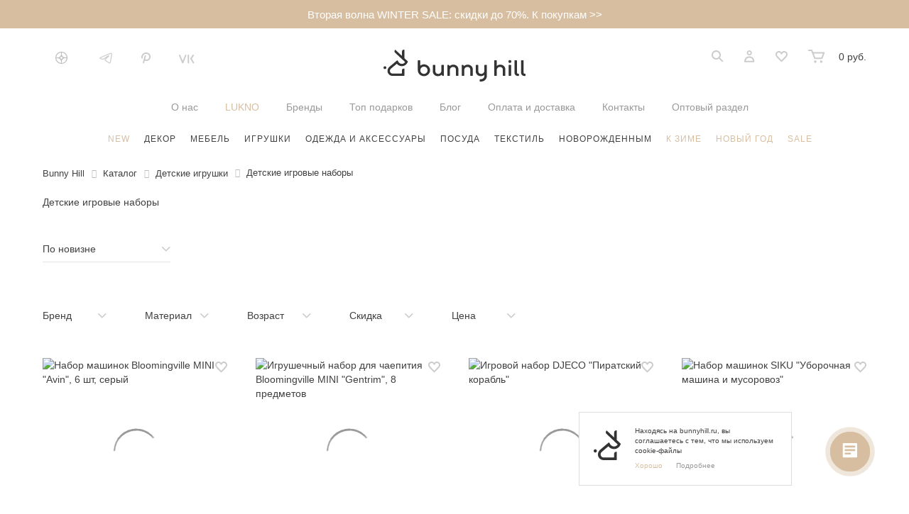

--- FILE ---
content_type: text/html; charset=UTF-8
request_url: https://bunnyhill.ru/catalog/igrovye-nabori/
body_size: 47891
content:
<!DOCTYPE html>
<html lang="ru">
<head>
    <meta http-equiv="Content-Type" content="text/html; charset=utf-8">
<meta http-equiv="Cache-control" content="no-store, no-cache, must-revalidate">
<meta http-equiv="Pragma" content="no-cache">
<meta http-equiv="Expires" content="0">
<meta name="viewport" content=" initial-scale=1, maximum-scale=5, user-scalable=1">
<meta name="mailru-verification" content="7cab56a79474eb2c">
<meta name="p:domain_verify" content="78a4487aded767b2550f5550b64ebfe5">
<meta name="google-site-verification" content="Xeagv0gFxi_O-5wrmwADRvFVS0DpOLikEZs2YtfZ2OQ">
    <title>Детские игровые наборы купить в интернет-магазине Bunny Hill</title>

    <link rel="shortcut icon" href="/bitrix/templates/new_design/img/favicon_64x64.png" />
	
    <!-- Constants and variables initialization. -->
    <script data-skip-moving="true">
        const IS_IN_CART = false;
        
        // Detect AdBlockers.
        // https://stackoverflow.com/questions/4869154/how-to-detect-adblock-on-my-website#answer-20505898
        var detectAdsBlockers = true;
    </script>

                <meta name="keywords" content="Игровые наборы, купить, цена, заказать, интернет, магазин, стоимость, каталог, продажа, Россия, дешево, доставка, сайт, Москва, недорого, отзывы, онлайн, дорогие, покупка, розница, почтой" />
<meta name="description" content="Детские игровые наборы. Интернет-магазин дизайнерских игрушек и предметов декора для детских комнат Bunny Hill ☎ +7 (499) 938-54-06" />
<script data-skip-moving="true">(function(w, d) {var v = w.frameCacheVars = {"CACHE_MODE":"HTMLCACHE","storageBlocks":[],"dynamicBlocks":{"holder_params-75101":"7f50841794c5","holder_params-84925":"de7722e6e963","holder_params-102166":"37ca21ca5ed0","holder_params-102184":"34cfbf2dca1e","holder_params-102206":"dafc85eb5ce7","holder_params-102209":"5403754ea621","holder_params-102207":"ccee3ca5c235","holder_params-102208":"4933a6f1bf24","holder_params-102211":"274d070c292b","holder_params-102212":"7036ed2411f5","holder_params-75107":"fbde5c4baa6a","holder_params-75174":"c1e0044f189f","holder_params-75122":"10c7edbb8c0a","holder_params-97959":"edcea9dca5eb","holder_params-97956":"26b2042b829b","holder_params-97955":"7ea64082b3b9","holder_params-97963":"cf98ca87052f","holder_params-97962":"121473a2598e","holder_params-97961":"538837e80473","holder_params-97958":"37b0201ed624"},"AUTO_UPDATE":true,"AUTO_UPDATE_TTL":0,"version":2};var inv = false;if (v.AUTO_UPDATE === false){if (v.AUTO_UPDATE_TTL && v.AUTO_UPDATE_TTL > 0){var lm = Date.parse(d.lastModified);if (!isNaN(lm)){var td = new Date().getTime();if ((lm + v.AUTO_UPDATE_TTL * 1000) >= td){w.frameRequestStart = false;w.preventAutoUpdate = true;return;}inv = true;}}else{w.frameRequestStart = false;w.preventAutoUpdate = true;return;}}var r = w.XMLHttpRequest ? new XMLHttpRequest() : (w.ActiveXObject ? new w.ActiveXObject("Microsoft.XMLHTTP") : null);if (!r) { return; }w.frameRequestStart = true;var m = v.CACHE_MODE; var l = w.location; var x = new Date().getTime();var q = "?bxrand=" + x + (l.search.length > 0 ? "&" + l.search.substring(1) : "");var u = l.protocol + "//" + l.host + l.pathname + q;r.open("GET", u, true);r.setRequestHeader("BX-ACTION-TYPE", "get_dynamic");r.setRequestHeader("X-Bitrix-Composite", "get_dynamic");r.setRequestHeader("BX-CACHE-MODE", m);r.setRequestHeader("BX-CACHE-BLOCKS", v.dynamicBlocks ? JSON.stringify(v.dynamicBlocks) : "");if (inv){r.setRequestHeader("BX-INVALIDATE-CACHE", "Y");}try { r.setRequestHeader("BX-REF", d.referrer || "");} catch(e) {}if (m === "APPCACHE"){r.setRequestHeader("BX-APPCACHE-PARAMS", JSON.stringify(v.PARAMS));r.setRequestHeader("BX-APPCACHE-URL", v.PAGE_URL ? v.PAGE_URL : "");}r.onreadystatechange = function() {if (r.readyState != 4) { return; }var a = r.getResponseHeader("BX-RAND");var b = w.BX && w.BX.frameCache ? w.BX.frameCache : false;if (a != x || !((r.status >= 200 && r.status < 300) || r.status === 304 || r.status === 1223 || r.status === 0)){var f = {error:true, reason:a!=x?"bad_rand":"bad_status", url:u, xhr:r, status:r.status};if (w.BX && w.BX.ready && b){BX.ready(function() {setTimeout(function(){BX.onCustomEvent("onFrameDataRequestFail", [f]);}, 0);});}w.frameRequestFail = f;return;}if (b){b.onFrameDataReceived(r.responseText);if (!w.frameUpdateInvoked){b.update(false);}w.frameUpdateInvoked = true;}else{w.frameDataString = r.responseText;}};r.send();var p = w.performance;if (p && p.addEventListener && p.getEntries && p.setResourceTimingBufferSize){var e = 'resourcetimingbufferfull';var h = function() {if (w.BX && w.BX.frameCache && w.BX.frameCache.frameDataInserted){p.removeEventListener(e, h);}else {p.setResourceTimingBufferSize(p.getEntries().length + 50);}};p.addEventListener(e, h);}})(window, document);</script>
<script data-skip-moving="true">(function(w, d, n) {var cl = "bx-core";var ht = d.documentElement;var htc = ht ? ht.className : undefined;if (htc === undefined || htc.indexOf(cl) !== -1){return;}var ua = n.userAgent;if (/(iPad;)|(iPhone;)/i.test(ua)){cl += " bx-ios";}else if (/Windows/i.test(ua)){cl += ' bx-win';}else if (/Macintosh/i.test(ua)){cl += " bx-mac";}else if (/Linux/i.test(ua) && !/Android/i.test(ua)){cl += " bx-linux";}else if (/Android/i.test(ua)){cl += " bx-android";}cl += (/(ipad|iphone|android|mobile|touch)/i.test(ua) ? " bx-touch" : " bx-no-touch");cl += w.devicePixelRatio && w.devicePixelRatio >= 2? " bx-retina": " bx-no-retina";if (/AppleWebKit/.test(ua)){cl += " bx-chrome";}else if (/Opera/.test(ua)){cl += " bx-opera";}else if (/Firefox/.test(ua)){cl += " bx-firefox";}ht.className = htc ? htc + " " + cl : cl;})(window, document, navigator);</script>


<link href="/bitrix/css/tarakud_wishlist/style.css?1764614485319" type="text/css" rel="stylesheet"/>
<link href="/bitrix/js/ui/design-tokens/dist/ui.design-tokens.min.css?176461447023463" type="text/css" rel="stylesheet"/>
<link href="/bitrix/js/ui/fonts/opensans/ui.font.opensans.min.css?17646144692320" type="text/css" rel="stylesheet"/>
<link href="/bitrix/js/main/popup/dist/main.popup.bundle.min.css?176461446828056" type="text/css" rel="stylesheet"/>
<link href="/bitrix/css/podeli.bnpl/style.css?176461448538549" type="text/css" rel="stylesheet"/>
<link href="/bitrix/templates/new_design/js/malihu-custom-scrollbar-plugin-master/jquery.mCustomScrollbar.min.css?176461448442839" type="text/css" rel="stylesheet"/>
<link href="/bitrix/templates/new_design/css/main.css?176461448496002" type="text/css" rel="stylesheet"/>
<link href="/bitrix/templates/new_design/css/mediaquery.min.css?17646144849901" type="text/css" rel="stylesheet"/>
<link href="/bitrix/templates/new_design/js/swiper-master/dist/css/swiper.min.css?176461448417216" type="text/css" rel="stylesheet"/>
<link href="/bitrix/templates/new_design/js/jquery_form_styler_master/jquery.formstyler.css?176461448411655" type="text/css" rel="stylesheet"/>
<link href="/bitrix/templates/.default/components/vicline/subscribe.edit/popup/style.css?17646144842994" type="text/css" rel="stylesheet"/>
<link href="/local/templates/.default/components/bunnyhill/catalog.smart.filter/bunnyhill/style.css?1764614465801" type="text/css" rel="stylesheet"/>
<link href="/local/templates/.default/components/bunnyhill/catalog.smart.filter/bunnyhill/themes/blue/colors.css?1764614465459" type="text/css" rel="stylesheet"/>
<link href="/bitrix/templates/.default/components/bitrix/system.pagenavigation/vicline/style.css?1764614484335" type="text/css" rel="stylesheet"/>
<link href="/bitrix/templates/new_design/components/bitrix/breadcrumb/itcmedia/style.min.css?1764614484467" type="text/css" rel="stylesheet" data-template-style="true"/>
<link href="/bitrix/templates/new_design/css/footer-style.css?17646144842237" type="text/css" rel="stylesheet" data-template-style="true"/>
<link href="/bitrix/templates/new_design/styles.css?1764614484421" type="text/css" rel="stylesheet" data-template-style="true"/>
<link href="/bitrix/templates/new_design/template_styles.css?17646144843017" type="text/css" rel="stylesheet" data-template-style="true"/>







            
            <!-- Yandex.Metrika counter -->
            
            <!-- /Yandex.Metrika counter -->
                    
        
<link rel="next" href="/catalog/igrovye-nabori/?PAGEN_3=2" />
        </head>
<!-- tpl new_design/header -->
<body 
	data-lang="ru" 
	class="site_ru "
>


<!-- Top.Mail.Ru counter -->
<noscript><div><img src="https://top-fwz1.mail.ru/counter?id=3507959;js=na" style="position:absolute;left:-9999px;" alt="Top.Mail.Ru" /></div></noscript>
<!-- /Top.Mail.Ru counter -->


<div id="panel"></div>
<div class="fog"></div>
<div class="float_search_holder">
    <form action="/search/" method="get">
        <span class="close_search_form"></span>
        <input type="text" name="q" id="search_input" placeholder="Ваш поисковый запрос">
    </form>
</div>
<div class="holder_small_favotites" id="favourites_holder">
    <span class="close_float_window"></span>
    <span class="title_holder color_dark">Избранное</span>
    <form class="products_in_favotites autoscroll">
            </form><!-- end products_in_cart-->

    <div class="holder_sub_total">
        <div class="total_line">
            <span class="title">Всего:</span>
            <span class="price">0 товаров</span>
        </div>
    </div>
</div><!--end holder_small_cart--><div id="banner-head-box" class="js-banner-head-box"></div><div id="wrapper">
    <header class="js-site-header">
	    <!-- TODO global component -->
<div class="card modal-dialog-info" id='addInfo' style="width:293px; display: none">
    <div class="d-flex align-items-center">
        <div class="col-3">
            <img class="d-block"
                 id="addInfoImage"
                 src="" alt=""/>
        </div>
        <div class="col-9">
            <div class="card-body modal-dialog-info">
                <div class="h6 mb-1">Добавлено в корзину</div>
                <p id="addInfoText">{Название товара}</p></div>
        </div>
    </div>
</div>
<style>
.d-flex {
    display: flex !important;
}

.col-3 {
    flex: 0 0 auto;
    width: 25%;
}

.col-9 {
    flex: 0 0 auto;
    width: 75%;
}

.align-items-center {
    align-items: center !important;
}

.card.modal-dialog-info {
    position: fixed;
    width: 293px;
    min-height: 91px;
    background: #FFFFFF;
    box-shadow: 0 15px 50px rgb(0 0 0 / 5%);
    padding: 15px;
    border-radius: 3px;
    z-index: 999;
    top: 60px;
    right: 10px;
}

.card.modal-dialog-info .card-body {
    padding-left: 30px;
    flex: 1 1 auto;
}

.card.modal-dialog-info img {
    margin: 0.33rem 1rem;
    width: 72px;
    height: 72px;
}

@media screen and (max-width:500px){
    header .top .config_nav .item a .text{
        display: inline-block !important;
    }
    header .top .config_nav li:last-child img {
        margin-right: 0!important;
    }
}
</style>
<!-- ./ TODO global component -->        <div class="top">
            <ul class="config_nav">
                <li class="item dibm">
                    <span class="dibm switch_searchholder">
                        <img src="/bitrix/templates/new_design/img/svg/search_gray.svg" alt="" class="grey">
                        <img src="/bitrix/templates/new_design/img/svg/search_brown.svg" alt="" class="brown">
                    </span>
                </li>
                <li class="item dibm">
                    <span class="dibm switch_profile">
                        <img src="/bitrix/templates/new_design/img/svg/profile_gray.svg" alt="" class="grey">
                        <img src="/bitrix/templates/new_design/img/svg/profile_brown.svg" alt="" class="brown">
                    </span>
                    <div class="profile_menu php-bcache-del">
                        <a href="/personal/">Профиль</a>
                        <a href="/personal/order/">История заказов</a>                        <a href="/personal/program/">Программа лояльности</a>                        <a 
                            class="exit js-ref-logout d-none" 
                            href="/?logout=yes"
                        >Выйти</a>
                    </div>
                </li>
                <li class="item dibm">
                    <span class="dibm switch_favorites ">
                        <img src="/bitrix/templates/new_design/img/svg/favourites_gray.svg" alt="" class="grey">
                        <img src="/bitrix/templates/new_design/img/svg/favourites_brown.svg" alt="" class="brown">
                    </span>
                </li>
                <li class="item dibm">                        <a class="dibm" id="tiny_cart_container" href="/cart/">
                            <img 
                                src="/bitrix/templates/new_design/img/svg/basket_gray.svg" 
                                alt="" 
                                class="grey">
                            <img 
                                src="/bitrix/templates/new_design/img/svg/basket_brown.svg" 
                                alt="" 
                                class="brown">
                            <span class="text dib">0 руб.</span>
                        </a>                </li>
            </ul>
			
			

<ul class="soc_links js-soc-links">    <li class="item dibm">
        <a 
            href="https://dzen.ru/bunnyhill.ru" 
            target="_blank" 
            class="dibm js-soc-link" 
            data-code="dzen"
        >
            <img 
                src="/upload/iblock/8b1/owqic8btoar3hjol655x9e09079me16r/Яндкс Дзен 1.svg" 
                class="grey js-soc-link-pic" 
                alt="dzen"
            >
            <img 
                src="/upload/iblock/a82/mvpdt45crga4ksz3a8eyeoahs5o5tusf/Яндкс Дзен 1 песочный.svg" 
                class="brown js-soc-link-pic" 
                alt="dzen"
            >
        </a>
    </li>    <li class="item dibm">
        <a 
            href="https://t.me/bunnyhill_ru" 
            target="_blank" 
            class="dibm js-soc-link" 
            data-code="telegram"
        >
            <img 
                src="/upload/iblock/4f4/arwq711qghecdtuct2ppqhaks47m8lzl/telegram gray (1).svg" 
                class="grey js-soc-link-pic" 
                alt="telegram"
            >
            <img 
                src="/upload/iblock/583/bywucykq5eo4rb8sz994uy1t45olflrf/telegram sand.svg" 
                class="brown js-soc-link-pic" 
                alt="telegram"
            >
        </a>
    </li>    <li class="item dibm">
        <a 
            href="https://ru.pinterest.com/bunny_hill/" 
            target="_blank" 
            class="dibm js-soc-link" 
            data-code="pinterest"
        >
            <img 
                src="/upload/iblock/cdb/cdb31c0027099d62ef820b157ee8eb3d.svg" 
                class="grey js-soc-link-pic" 
                alt="pinterest"
            >
            <img 
                src="/upload/iblock/d7a/d7a2892c1374664106de929efd142ea0.svg" 
                class="brown js-soc-link-pic" 
                alt="pinterest"
            >
        </a>
    </li>    <li class="item dibm">
        <a 
            href="http://vk.com/club77831166" 
            target="_blank" 
            class="dibm js-soc-link" 
            data-code="vk"
        >
            <img 
                src="/upload/iblock/ddf/ddfbe75cf8f37093afd7bff630eddb98.svg" 
                class="grey js-soc-link-pic" 
                alt="vk"
            >
            <img 
                src="/upload/iblock/eba/ebaee2ef50f5d3685e660333f5d97cee.svg" 
                class="brown js-soc-link-pic" 
                alt="vk"
            >
        </a>
    </li></ul>
            <div class="holder_small_logos">
                <div class="dib btn_menu"></div>
            </div>
            <a href="/">
                <div class="main_logo">
                    <img 
                        class="main-logo-pic w-107" 
                        src="/bitrix/templates/new_design/img/svg/logo_full.svg" 
                        alt="Интернет-магазин Bunny Hill" 
                        title="Интернет-магазин Bunny Hill"
                    >
                </div>
            </a>
        </div>
        <!-- .top -->
        
        <div class="js-top_menu-box header-top_menu-desk">
            <!-- tpl .default/components/bitrix/menu/top-4-columns -->
<div class="main_menu top-4-columns js-lazy-menu">
    <ul>            <li class="dib">
                <a href="/about/" >О нас</a>
            </li>
                            <li class="dib color_gold">
                <a href="/catalog/brands/lukno/" >LUKNO</a>
            </li>
                                <li class="dib main_menu-brands js-lazy-menu-item">
                    <a href="/brands/">Бренды</a>
                    <div class="sub_menu_holder">
                        <div class="sub_menu sub_menu_5 cols-3">
                            <div class="col col_1 dib">                                    <ul class="list_subcategories list_subcategories-1">                                        <li class="item bold">
                                        <a
                                                class="item-ref"
                                                href="/catalog/brands/bloomingville-mini/"
                                        >Bloomingville MINI ❤</a>
                                        </li>                                        <li class="item bold">
                                        <a
                                                class="item-ref"
                                                href="/catalog/brands/wheat/"
                                        >Wheat ❤</a>
                                        </li>                                        <li class="item bold">
                                        <a
                                                class="item-ref"
                                                href="/catalog/brands/bloomingville/"
                                        >Bloomingville ❤</a>
                                        </li>                                        <li class="item bold">
                                        <a
                                                class="item-ref"
                                                href="/catalog/brands/liewood/"
                                        >LIEWOOD</a>
                                        </li>                                        <li class="item bold">
                                        <a
                                                class="item-ref"
                                                href="/catalog/brands/kidywolf/"
                                        >KIDYWOLF</a>
                                        </li>                                        <li class="item bold">
                                        <a
                                                class="item-ref"
                                                href="/catalog/brands/lukno/"
                                        >LUKNO</a>
                                        </li>                                        <li class="item bold">
                                        <a
                                                class="item-ref"
                                                href="/catalog/brands/mrs-ertha/"
                                        >Mrs Ertha</a>
                                        </li>                                        <li class="item bold">
                                        <a
                                                class="item-ref"
                                                href="/catalog/brands/vanilla-copenhagen/"
                                        >Vanilla Copenhagen</a>
                                        </li>                                        <li class="item bold">
                                        <a
                                                class="item-ref"
                                                href="/catalog/brands/fl-ss/"
                                        >Flöss</a>
                                        </li>                                        <li class="item bold">
                                        <a
                                                class="item-ref"
                                                href="/catalog/brands/nuuroo/"
                                        >nuuroo</a>
                                        </li>                                        <li class="item bold">
                                        <a
                                                class="item-ref"
                                                href="/catalog/brands/cam-cam-copenhagen/"
                                        >Cam Cam Copenhagen</a>
                                        </li>                                    </ul>                                <ul class="list_subcategories list_subcategories-2">                                        <li class="item">
                                        <a href="/catalog/brands/baghera/">Baghera</a>
                                        </li>                                        <li class="item">
                                        <a href="/catalog/brands/fresk/">Fresk</a>
                                        </li>                                        <li class="item">
                                        <a href="/catalog/brands/mr-maria/">Mr Maria</a>
                                        </li>                                        <li class="item">
                                        <a href="/catalog/brands/buho/">Búho</a>
                                        </li>                                        <li class="item">
                                        <a href="/catalog/brands/kaloo/">Kaloo</a>
                                        </li>                                        <li class="item">
                                        <a href="/catalog/brands/c-era-una-volta/">C'ERA UNA VOLTA</a>
                                        </li>                                        <li class="item">
                                        <a href="/catalog/brands/piupiuchick/">Piupiuchick</a>
                                        </li>                                        <li class="item">
                                        <a href="/catalog/brands/nobodinoz/">Nobodinoz</a>
                                        </li>                                        <li class="item">
                                        <a href="/catalog/brands/the-new/">THE NEW </a>
                                        </li>                                        <li class="item">
                                        <a href="/catalog/brands/gingersnaps/">Gingersnaps</a>
                                        </li>                                        <li class="item">
                                        <a href="/catalog/brands/play-up/">Play Up</a>
                                        </li>                                        <li class="item">
                                        <a href="/catalog/brands/douuod/">DOUUOD</a>
                                        </li>                                        <li class="item">
                                        <a href="/catalog/brands/milledeux/">Milledeux</a>
                                        </li>                                        <li class="item">
                                        <a href="/catalog/brands/poudre-organic/">Poudre Organic</a>
                                        </li>                                        <li class="item">
                                        <a href="/catalog/brands/pet-pet/">petú petú</a>
                                        </li>                                        <li class="item">
                                        <a href="/catalog/brands/baby-bello/">Baby Bello</a>
                                        </li>                                </ul>
                                <ul class="list_subcategories list_subcategories-3">                                        <li class="item">
                                        <a href="/catalog/brands/olli-ella/">Olli Ella</a>
                                        </li>                                        <li class="item">
                                        <a href="/catalog/brands/konges/">Konges Slojd</a>
                                        </li>                                        <li class="item">
                                        <a href="/catalog/brands/hello-hossy/">Hello Hossy</a>
                                        </li>                                        <li class="item">
                                        <a href="/catalog/brands/bukowski/">Bukowski</a>
                                        </li>                                        <li class="item">
                                        <a href="/catalog/brands/lorena-canals/">Lorena Canals</a>
                                        </li>                                        <li class="item">
                                        <a href="/catalog/brands/leokid/">Leokid</a>
                                        </li>                                        <li class="item">
                                        <a href="/catalog/brands/ducksday/">Ducksday</a>
                                        </li>                                        <li class="item">
                                        <a href="/catalog/brands/that-s-mine/">That's Mine</a>
                                        </li>                                        <li class="item">
                                        <a href="/catalog/brands/asobu/">Asobu</a>
                                        </li>                                        <li class="item">
                                        <a href="/catalog/brands/petit-monkey/">Petit Monkey</a>
                                        </li>                                        <li class="item">
                                        <a href="/catalog/brands/loona-soft-furniture/">LOONA soft furniture</a>
                                        </li>                                </ul>
                                <div class="main_menu-brands-all-brands-box">
                                    <a
                                            class="main_menu-brands-all-brands"
                                            href="/brands/">Все бренды</a>
                                </div>
                            </div>
                            <div class="col col_2 dib">
                                <a
                                        class="main_menu-brands-banner-pic-ref"
                                        href="https://bunnyhill.ru/catalog/brands/bloomingville/">
                                    <picture class="js-lazy-menu-item-pic">                                        <data-src
                                                srcset="/upload/resize_cache/655716_Novyy_proekt_24_.webp"
                                                type="image/webp"
                                        ></data-src>                                        <data-img
                                                class="main_menu-brands-banner-pic"
                                                src="/upload/iblock/12a/4j2xi1ns1ukf8ziofoed6o1ufl73r9oh/Новый проект (24).jpg"
                                                alt="Bloomingville MINI ❤"
                                                title="Bloomingville MINI ❤"
                                        >
                                    </picture>
                                </a>
                                <span class="main_menu-brands-banner-text">
                            Вдохновляющий Bloomingville ❤                        </span>
                                <a
                                        class="main_menu-brands-banner-ref"
                                        href="https://bunnyhill.ru/catalog/brands/bloomingville/">
                                    Смотреть
                                </a>
                            </div>
                        </div>
                    </div>
                    <!-- .sub_menu_holder -->
                </li>            <li class="dib">
                <a href="/top-gifts/" >Топ подарков</a>
            </li>
                            <li class="dib">
                <a href="/blog/" >Блог</a>
            </li>
                            <li class="dib">
                <a href="/info-delivery/" >Оплата и доставка</a>
            </li>
                            <li class="dib">
                <a href="/contacts/" >Контакты</a>
            </li>
                            <li class="dib">
                <a href="#" onclick="$('.retail_authorize,.fog').addClass('opened');in_center();return false;">Оптовый раздел</a>
            </li>
                    </ul>
</div>
<!-- .main_menu.top-4-columns -->
<!-- /tpl .default/components/bitrix/menu/top-4-columns -->        </div>
        <!-- .header-top_menu-desk -->
        
        <!-- menu sections -->
        <div class="js-menu-sections-top-box">
            <!-- tpl vicline/menu.sections/top-4-columns -->
<div class="vicline categories_list_holder top-4-columns js-lazy-menu top-4-columns-12 ext-banners">
    <ul class="categories_list">            <li class="dib item section-menu-item second-time-menu js-lazy-menu-item color_beige js-section-new">
                <a 
                    class="first_level sale" 
                    href="/catalog/new/">New</a>                <div class="sub_menu_holder back-sub_menu_holder js-section-new-subsections" style="width: 100%;">
                    <div class="sub_menu sub_menu_1 cols-2">
                        <div class="col col_1 dib">
                            <ul class="list_subcategories" data-parentindex="1">                                <li class="item" data-index='0'><a
                                    href="/catalog/new/dekor/filter/newproduct-is-y/apply/" class="">Декор</a>
                                </li>                                <li class="item" data-index='1'><a
                                    href="/catalog/new/detskaya-mebel/filter/newproduct-is-y/apply/" class="">Мебель</a>
                                </li>                                <li class="item" data-index='2'><a
                                    href="/catalog/new/igrushki/filter/newproduct-is-y/apply/" class="">Игрушки</a>
                                </li>                                <li class="item" data-index='3'><a
                                    href="/catalog/new/odezhda-i-aksessuary-dlya-detey/filter/newproduct-is-y/apply/" class="">Одежда и аксессуары</a>
                                </li>                                <li class="item" data-index='4'><a
                                    href="/catalog/new/posuda/filter/newproduct-is-y/apply/" class="">Посуда</a>
                                </li>                                <li class="item" data-index='5'><a
                                    href="/catalog/new/tekstilnye-izdeliya/filter/newproduct-is-y/apply/" class="">Текстиль</a>
                                </li>                                <li class="item" data-index='6'><a
                                    href="/catalog/new/novorozhdennym/filter/newproduct-is-y/apply/" class="">Новорожденным</a>
                                </li>                                <li class="item" data-index='7'><a
                                    href="/catalog/new/k-zime/filter/newproduct-is-y/apply/" class="color_beige">К зиме</a>
                                </li>                                <li class="item" data-index='8'><a
                                    href="/catalog/new/leto/filter/newproduct-is-y/apply/" class="color_beige">Лето</a>
                                </li>                                <li class="item" data-index='9'><a
                                    href="/catalog/new/osen/filter/newproduct-is-y/apply/" class="">Осень</a>
                                </li>                            </ul>
                        </div>
                        <div class="col col_2 dib">
                            <ul class="list_images">                            <li class="item">
                                <a class="banner-pic-ref" href="/catalog/new/">
                                    <picture class="js-lazy-menu-item-pic">                                        <data-src 
                                            srcset="/upload/iblock/c35/7tg494x8k79sg7jnfzo5frt328o2y8je/Novyy_proekt_16_.webp" 
                                            type="image/webp"
                                        ></data-src>                                        <data-img  
                                            class="banner-pic" 
                                            src="/upload/iblock/c35/7tg494x8k79sg7jnfzo5frt328o2y8je/Новый проект (16).jpg"
                                        >
                                    </picture>
                                </a>
                                <span class="banner-tex"> Новые коллекции</span>
                                <a class="banner-ref" href="/catalog/new/">Смотреть</a>
                            </li>                            </ul>
                        </div>
                    </div>
                </div>            </li>            <li class="dib item section-menu-item second-time-menu js-lazy-menu-item">
                <a 
                    class="first_level " 
                    href="/catalog/dekor/">Декор</a>                <div class="sub_menu_holder back-sub_menu_holder" style="width: 100%;">
                    <div class="sub_menu sub_menu_2 cols-2">
                        <div class="col col_1 dib">
                            <ul class="list_subcategories" data-parentindex="2">                                <li class="item" data-index='800'><a
                                    href="/catalog/svetilniki/" class="color_beige">Светильники</a>
                                </li>                                <li class="item" data-index='810'><a
                                    href="/catalog/sistemy-khranenia/" class="color_beige">Системы хранения</a>
                                </li>                                <li class="item" data-index='776'><a
                                    href="/catalog/baldakhin/" class="">Балдахины</a>
                                </li>                                <li class="item" data-index='1036'><a
                                    href="/catalog/vazy/" class="">Вазы</a>
                                </li>                                <li class="item" data-index='777'><a
                                    href="/catalog/vozdushnye-shari/" class="">Воздушные шары</a>
                                </li>                                <li class="item" data-index='778'><a
                                    href="/catalog/girlandy/" class="">Гирлянды</a>
                                </li>                                <li class="item" data-index='783'><a
                                    href="/catalog/zerkal/" class="">Зеркала</a>
                                </li>                                <li class="item" data-index='784'><a
                                    href="/catalog/kartiny-i-posteri/" class="">Картины и постеры</a>
                                </li>                                <li class="item" data-index='1378'><a
                                    href="/catalog/kashpo/" class="">Кашпо</a>
                                </li>                                <li class="item" data-index='785'><a
                                    href="/catalog/kovri/" class="">Ковры</a>
                                </li>                                <li class="item" data-index='791'><a
                                    href="/catalog/kopilky/" class="">Копилки</a>
                                </li>                                <li class="item" data-index='792'><a
                                    href="/catalog/mongolfery-i-vozdushnye-shary/" class="">Монгольфьеры</a>
                                </li>                            </ul>
                            <ul class="list_subcategories" data-parentindex="2">                                <li class="item" data-index='793'><a
                                    href="/catalog/nabory-dlya-dekora/" class="">Наборы для декора</a>
                                </li>                                <li class="item" data-index='796'><a
                                    href="/catalog/pinyaty-khlopushki/" class="">Пиньяты, хлопушки</a>
                                </li>                                <li class="item" data-index='797'><a
                                    href="/catalog/podushky/" class="">Подушки</a>
                                </li>                                <li class="item" data-index='799'><a
                                    href="/catalog/rostomeri/" class="">Ростомеры</a>
                                </li>                                <li class="item" data-index='806'><a
                                    href="/catalog/svechi-i-podsvechniki/" class="">Свечи и подсвечники</a>
                                </li>                                <li class="item" data-index='819'><a
                                    href="/catalog/toppery/" class="">Топперы</a>
                                </li>                                <li class="item" data-index='820'><a
                                    href="/catalog/ypakovka/" class="">Упаковка</a>
                                </li>                                <li class="item" data-index='825'><a
                                    href="/catalog/figurki-i-statuetki/" class="">Фигурки и статуэтки</a>
                                </li>                                <li class="item" data-index='826'><a
                                    href="/catalog/chasy/" class="">Часы</a>
                                </li>                                <li class="item" data-index='798'><a
                                    href="/catalog/postery-i-kalendari/" class="">Адвент-календари</a>
                                </li>                                <li class="item" data-index='782'><a
                                    href="/catalog/elochnie-igrushki/" class="color_beige">Елочные игрушки</a>
                                </li>                                <li class="item" data-index='863'><a
                                    href="/catalog/podarochnye-sertifikaty-mebel5907/" class="">Подарочные сертификаты</a>
                                </li>                            </ul>
                        </div>
                        <div class="col col_2 dib">
                            <ul class="list_images">                            <li class="item">
                                <a class="banner-pic-ref" href="/catalog/sistemy-khranenia/">
                                    <picture class="js-lazy-menu-item-pic">                                        <data-src 
                                            srcset="/upload/iblock/1fb/py97jk2b13sd4sz0vlff2zwlg9ik21zf/Novyy_proekt_17_.webp" 
                                            type="image/webp"
                                        ></data-src>                                        <data-img  
                                            class="banner-pic" 
                                            src="/upload/iblock/1fb/py97jk2b13sd4sz0vlff2zwlg9ik21zf/Новый проект (17).jpg"
                                        >
                                    </picture>
                                </a>
                                <span class="banner-tex">Детки в порядке</span>
                                <a class="banner-ref" href="/catalog/sistemy-khranenia/">Смотреть</a>
                            </li>                            </ul>
                        </div>
                    </div>
                </div>            </li>            <li class="dib item section-menu-item second-time-menu js-lazy-menu-item">
                <a 
                    class="first_level " 
                    href="/catalog/detskaya-mebel/">Мебель</a>                <div class="sub_menu_holder back-sub_menu_holder" style="width: 100%;">
                    <div class="sub_menu sub_menu_3 cols-2">
                        <div class="col col_1 dib">
                            <ul class="list_subcategories" data-parentindex="3">                                <li class="item" data-index='1820'><a
                                    href="/catalog/plyazhnye-palatki/" class="color_beige">Пляжные палатки</a>
                                </li>                                <li class="item" data-index='755'><a
                                    href="/catalog/beskarkasnaia-mebel/" class="">Бескаркасная мебель</a>
                                </li>                                <li class="item" data-index='756'><a
                                    href="/catalog/veshalki-i-kruchki/" class="">Вешалки и крючки</a>
                                </li>                                <li class="item" data-index='1821'><a
                                    href="/catalog/vigvamy/" class="">Вигвамы</a>
                                </li>                                <li class="item" data-index='1217'><a
                                    href="/catalog/lestnitsy-i-gorki/" class="">Лестницы и горки</a>
                                </li>                                <li class="item" data-index='1837'><a
                                    href="/catalog/komody/" class="">Комоды</a>
                                </li>                                <li class="item" data-index='767'><a
                                    href="/catalog/kreslo/" class="">Кресла</a>
                                </li>                                <li class="item" data-index='759'><a
                                    href="/catalog/krovaty/" class="">Кровати</a>
                                </li>                                <li class="item" data-index='760'><a
                                    href="/catalog/matrasi/" class="">Матрасы</a>
                                </li>                                <li class="item" data-index='762'><a
                                    href="/catalog/polky/" class="">Полки</a>
                                </li>                                <li class="item" data-index='769'><a
                                    href="/catalog/skameyky/" class="">Скамейки</a>
                                </li>                                <li class="item" data-index='770'><a
                                    href="/catalog/stoli/" class="">Столы</a>
                                </li>                            </ul>
                            <ul class="list_subcategories" data-parentindex="3">                                <li class="item" data-index='1403'><a
                                    href="/catalog/stulchiki-dlya-kormleniya/" class="">Стульчики для кормления</a>
                                </li>                                <li class="item" data-index='771'><a
                                    href="/catalog/stulya-taburetki/" class="">Стулья и табуретки</a>
                                </li>                                <li class="item" data-index='772'><a
                                    href="/catalog/shkafy-stellazhi/" class="">Шкафы и стеллажи</a>
                                </li>                                <li class="item" data-index='1157'><a
                                    href="/catalog/manezhi/" class="">Манежи</a>
                                </li>                                <li class="item" data-index='506'><a
                                    href="/catalog/podarochnye-sertifikaty-mebel/" class="">Подарочные сертификаты</a>
                                </li>                            </ul>
                        </div>
                        <div class="col col_2 dib">
                            <ul class="list_images">                            <li class="item">
                                <a class="banner-pic-ref" href="https://bunnyhill.ru/catalog/detskaya-mebel/">
                                    <picture class="js-lazy-menu-item-pic">                                        <data-src 
                                            srcset="/upload/iblock/175/gvq7hpqvylt40jv2qah1b743eq8yrfc3/Novyy_proekt_18_.webp" 
                                            type="image/webp"
                                        ></data-src>                                        <data-img  
                                            class="banner-pic" 
                                            src="/upload/iblock/175/gvq7hpqvylt40jv2qah1b743eq8yrfc3/Новый проект (18).jpg"
                                        >
                                    </picture>
                                </a>
                                <span class="banner-tex">Все по полочкам</span>
                                <a class="banner-ref" href="https://bunnyhill.ru/catalog/detskaya-mebel/">Смотреть</a>
                            </li>                            </ul>
                        </div>
                    </div>
                </div>            </li>            <li class="dib item section-menu-item second-time-menu js-lazy-menu-item">
                <a 
                    class="first_level " 
                    href="/catalog/igrushki/">Игрушки</a>                <div class="sub_menu_holder back-sub_menu_holder" style="width: 100%;">
                    <div class="sub_menu sub_menu_4 cols-2">
                        <div class="col col_1 dib">
                            <ul class="list_subcategories" data-parentindex="4">                                <li class="item" data-index='1805'><a
                                    href="/catalog/mjagkie-igrushki/" class="color_beige">Мягкие игрушки</a>
                                </li>                                <li class="item" data-index='169'><a
                                    href="/catalog/mashinki-i-aksessuary/" class="color_beige">Машинки</a>
                                </li>                                <li class="item" data-index='177'><a
                                    href="/catalog/kukly/" class="color_beige">Куклы</a>
                                </li>                                <li class="item" data-index='274'><a
                                    href="/catalog/igrushki-dlya-syuzhetnykh-igr/" class="color_beige">Игрушки для сюжетных игр</a>
                                </li>                                <li class="item" data-index='523'><a
                                    href="/catalog/kolyaski-i-perenoski/" class="color_beige">Коляски и переноски</a>
                                </li>                                <li class="item" data-index='205'><a
                                    href="/catalog/razvivayushchie-igrushki/" class="color_beige">Развивающие игрушки</a>
                                </li>                                <li class="item" data-index='692'><a
                                    href="/catalog/poleznye-gadzhety/" class="">Полезные гаджеты</a>
                                </li>                                <li class="item" data-index='701'><a
                                    href="/catalog/nastolnye-igri/" class="">Настольные игры</a>
                                </li>                                <li class="item" data-index='740'><a
                                    href="/catalog/pogremushky/" class="">Погремушки</a>
                                </li>                                <li class="item" data-index='254'><a
                                    href="/catalog/igrushki-v-vide-zhivotnykh/" class="">Игрушки в виде животных</a>
                                </li>                                <li class="item" data-index='1831'><a
                                    href="/catalog/igrushki-dlya-vannoj/" class="">Игрушки для ванной</a>
                                </li>                                <li class="item" data-index='1177'><a
                                    href="/catalog/igrushki-perchatki/" class="">Игрушки-перчатки</a>
                                </li>                            </ul>
                            <ul class="list_subcategories" data-parentindex="4">                                <li class="item" data-index='1511'><a
                                    href="/catalog/knigi-i-kantselyariya/" class="">Книги и канцелярия</a>
                                </li>                                <li class="item" data-index='705'><a
                                    href="/catalog/tvorchestvo-igrushki/" class="">Творчество</a>
                                </li>                                <li class="item" data-index='1055'><a
                                    href="/catalog/detskaya-kosmetika/" class="">Детская косметика</a>
                                </li>                                <li class="item" data-index='481'><a
                                    href="/catalog/muzykalnye-instrumenty/" class="">Музыкальные инструменты</a>
                                </li>                                <li class="item" data-index='980'><a
                                    href="/catalog/poezda-i-zheleznye-dorogi/" class="">Поезда и железные дороги</a>
                                </li>                                <li class="item" data-index='1451'><a
                                    href="/catalog/pazly-i-konstruktory/" class="">Пазлы и конструкторы</a>
                                </li>                                <li class="item" data-index='1281'><a
                                    href="/catalog/igrovye-nabori/" class="">Игровые наборы</a>
                                </li>                                <li class="item" data-index='157'><a
                                    href="/catalog/igrushki-podushki/" class="">Игрушки-подушки</a>
                                </li>                                <li class="item" data-index='208'><a
                                    href="/catalog/derevyannaya-kachalka/" class="">Деревянные качалки</a>
                                </li>                                <li class="item" data-index='1190'><a
                                    href="/catalog/detskie-skakalki/" class="">Детские скакалки</a>
                                </li>                                <li class="item" data-index='899'><a
                                    href="/catalog/detskiy-transport/" class="">Детский транспорт</a>
                                </li>                                <li class="item" data-index='445'><a
                                    href="/catalog/igrushki-dlya-pesochnitsy/" class="">Игрушки для песочницы</a>
                                </li>                            </ul>
                            <ul class="list_subcategories" data-parentindex="4">                                <li class="item" data-index='1282'><a
                                    href="/catalog/igry-na-ulitse/" class="">Игры на улице</a>
                                </li>                                <li class="item" data-index='957'><a
                                    href="/catalog/aksessuary-dlya-kupaniya/" class="">Пляжные аксессуары</a>
                                </li>                                <li class="item" data-index='507'><a
                                    href="/catalog/podarochnye-sertifikaty-igr/" class="">Подарочные сертификаты</a>
                                </li>                            </ul>
                        </div>
                        <div class="col col_2 dib">
                            <ul class="list_images">                            <li class="item">
                                <a class="banner-pic-ref" href="https://bunnyhill.ru/catalog/igrushki/">
                                    <picture class="js-lazy-menu-item-pic">                                        <data-src 
                                            srcset="/upload/iblock/89d/cvnwjhd197e7irr00h7xd09d6i1zfhf7/Novyy_proekt_19_.webp" 
                                            type="image/webp"
                                        ></data-src>                                        <data-img  
                                            class="banner-pic" 
                                            src="/upload/iblock/89d/cvnwjhd197e7irr00h7xd09d6i1zfhf7/Новый проект (19).jpg"
                                        >
                                    </picture>
                                </a>
                                <span class="banner-tex">Учимся играя</span>
                                <a class="banner-ref" href="https://bunnyhill.ru/catalog/igrushki/">Смотреть</a>
                            </li>                            </ul>
                        </div>
                    </div>
                </div>            </li>            <li class="dib item section-menu-item second-time-menu js-lazy-menu-item">
                <a 
                    class="first_level " 
                    href="/catalog/odezhda-i-aksessuary-dlya-detey/">Одежда и аксессуары</a>                <div class="sub_menu_holder back-sub_menu_holder" style="width: 100%;">
                    <div class="sub_menu sub_menu_5 cols-2">
                        <div class="col col_1 dib">
                            <ul class="list_subcategories" data-parentindex="5">                                <li class="item" data-index='867'><a
                                    href="/catalog/verkhnyaya-odezhda/" class="color_beige">Верхняя одежда</a>
                                </li>                                <li class="item" data-index='830'><a
                                    href="/catalog/golovnye-ubory/" class="color_beige">Головные уборы</a>
                                </li>                                <li class="item" data-index='492'><a
                                    href="/catalog/tolstovki-i-khudi/" class="color_beige">Свитшоты, кардиганы, худи</a>
                                </li>                                <li class="item" data-index='496'><a
                                    href="/catalog/dzhinsy-i-bryuki/" class="color_beige">Джинсы и брюки</a>
                                </li>                                <li class="item" data-index='485'><a
                                    href="/catalog/odezhda_obuv/" class="color_beige">Обувь</a>
                                </li>                                <li class="item" data-index='141'><a
                                    href="/catalog/sumki-ryukzaki-i-penaly/" class="color_beige">Сумки, рюкзаки и пеналы</a>
                                </li>                                <li class="item" data-index='1043'><a
                                    href="/catalog/varezhki-i-perchatki/" class="color_beige">Варежки и перчатки</a>
                                </li>                                <li class="item" data-index='1035'><a
                                    href="/catalog/sharfy-i-snudy/" class="color_beige">Шарфы и снуды</a>
                                </li>                                <li class="item" data-index='1106'><a
                                    href="/catalog/kolgotki-i-pinetki/" class="color_beige">Колготки и пинетки</a>
                                </li>                                <li class="item" data-index='696'><a
                                    href="/catalog/aksessuary/" class="">Аксессуары</a>
                                </li>                                <li class="item" data-index='1823'><a
                                    href="/catalog/beysbolki-i-panamy/" class="">Бейсболки и панамы</a>
                                </li>                                <li class="item" data-index='1105'><a
                                    href="/catalog/detskie-bodi/" class="">Боди</a>
                                </li>                            </ul>
                            <ul class="list_subcategories" data-parentindex="5">                                <li class="item" data-index='300'><a
                                    href="/catalog/zonty/" class="">Зонты</a>
                                </li>                                <li class="item" data-index='1022'><a
                                    href="/catalog/kombinezoni/" class="">Комбинезоны</a>
                                </li>                                <li class="item" data-index='695'><a
                                    href="/catalog/kostyumy/" class="">Костюмы</a>
                                </li>                                <li class="item" data-index='865'><a
                                    href="/catalog/kupalniki/" class="">Купальники</a>
                                </li>                                <li class="item" data-index='213'><a
                                    href="/catalog/maskaradnye-kostyumy/" class="">Одежда для праздника</a>
                                </li>                                <li class="item" data-index='1834'><a
                                    href="/catalog/pihamy/" class="">Пижамы</a>
                                </li>                                <li class="item" data-index='488'><a
                                    href="/catalog/platya/" class="">Платья</a>
                                </li>                                <li class="item" data-index='140'><a
                                    href="/catalog/rezinki-i-zakolki/" class="">Резинки и заколки</a>
                                </li>                                <li class="item" data-index='491'><a
                                    href="/catalog/rubashki-i-bluzki/" class="">Рубашки и блузки</a>
                                </li>                                <li class="item" data-index='1822'><a
                                    href="/catalog/solntsezashchitnye-ochki/" class="">Солнцезащитные очки</a>
                                </li>                                <li class="item" data-index='1222'><a
                                    href="/catalog/topy/" class="">Топы</a>
                                </li>                                <li class="item" data-index='489'><a
                                    href="/catalog/futbolki-i-mayki/" class="">Футболки и майки</a>
                                </li>                            </ul>
                            <ul class="list_subcategories" data-parentindex="5">                                <li class="item" data-index='1833'><a
                                    href="/catalog/halaty/" class="">Халаты</a>
                                </li>                                <li class="item" data-index='717'><a
                                    href="/catalog/chemodani/" class="">Чемоданы</a>
                                </li>                                <li class="item" data-index='504'><a
                                    href="/catalog/shorty_od/" class="">Шорты</a>
                                </li>                                <li class="item" data-index='963'><a
                                    href="/catalog/yubki/" class="">Юбки</a>
                                </li>                                <li class="item" data-index='1178'><a
                                    href="/catalog/poslednie-razmery/" class="color_beige">Последние размеры</a>
                                </li>                                <li class="item" data-index='1806'><a
                                    href="/catalog/aksessuary-dlya-zhivotnykh/" class="">Аксессуары для животных</a>
                                </li>                                <li class="item" data-index='509'><a
                                    href="/catalog/podarochnye-sertifikaty-od/" class="">Подарочные сертификаты</a>
                                </li>                            </ul>
                        </div>
                        <div class="col col_2 dib">
                            <ul class="list_images">                            <li class="item">
                                <a class="banner-pic-ref" href="/catalog/odezhda-i-aksessuary-dlya-detey/">
                                    <picture class="js-lazy-menu-item-pic">                                        <data-src 
                                            srcset="/upload/iblock/3d6/nhu3aakndky30r33i4wnxzbj3kfhrpis/Novyy_proekt_25_.webp" 
                                            type="image/webp"
                                        ></data-src>                                        <data-img  
                                            class="banner-pic" 
                                            src="/upload/iblock/3d6/nhu3aakndky30r33i4wnxzbj3kfhrpis/Новый проект (25).jpg"
                                        >
                                    </picture>
                                </a>
                                <span class="banner-tex">Зимние приключения</span>
                                <a class="banner-ref" href="/catalog/odezhda-i-aksessuary-dlya-detey/">Смотреть</a>
                            </li>                            </ul>
                        </div>
                    </div>
                </div>            </li>            <li class="dib item section-menu-item second-time-menu js-lazy-menu-item">
                <a 
                    class="first_level " 
                    href="/catalog/posuda/">Посуда</a>                <div class="sub_menu_holder back-sub_menu_holder" style="width: 100%;">
                    <div class="sub_menu sub_menu_6 cols-2">
                        <div class="col col_1 dib">
                            <ul class="list_subcategories" data-parentindex="6">                                <li class="item" data-index='279'><a
                                    href="/catalog/butylki/" class="color_beige">Бутылки</a>
                                </li>                                <li class="item" data-index='992'><a
                                    href="/catalog/trubochki-dlya-napitkov/" class="color_beige">Трубочки для напитков</a>
                                </li>                                <li class="item" data-index='284'><a
                                    href="/catalog/odnorazovaya-posuda/" class="color_beige">Одноразовая посуда</a>
                                </li>                                <li class="item" data-index='210'><a
                                    href="/catalog/lanchboksy/" class="color_beige">Ланч-боксы</a>
                                </li>                                <li class="item" data-index='283'><a
                                    href="/catalog/salfetki/" class="">Салфетки</a>
                                </li>                                <li class="item" data-index='131'><a
                                    href="/catalog/kruzhki-i-chashki/" class="">Кружки и чашки</a>
                                </li>                                <li class="item" data-index='136'><a
                                    href="/catalog/nabory-posudy/" class="">Наборы посуды</a>
                                </li>                                <li class="item" data-index='1832'><a
                                    href="/catalog/nagrudniky/" class="">Нагрудники</a>
                                </li>                                <li class="item" data-index='134'><a
                                    href="/catalog/podstavki-pod-tarelki/" class="">Подставки под тарелки</a>
                                </li>                                <li class="item" data-index='135'><a
                                    href="/catalog/stolovye-pribory/" class="">Столовые приборы</a>
                                </li>                                <li class="item" data-index='132'><a
                                    href="/catalog/tarelki-i-miski/" class="">Тарелки и миски</a>
                                </li>                                <li class="item" data-index='965'><a
                                    href="/catalog/termosumki/" class="">Термосумки</a>
                                </li>                            </ul>
                            <ul class="list_subcategories" data-parentindex="6">                                <li class="item" data-index='574'><a
                                    href="/catalog/termosy/" class="">Термосы</a>
                                </li>                                <li class="item" data-index='1099'><a
                                    href="/catalog/farforovaya-posuda/" class="">Фарфоровая посуда</a>
                                </li>                                <li class="item" data-index='432'><a
                                    href="/catalog/formochki/" class="">Формочки</a>
                                </li>                                <li class="item" data-index='510'><a
                                    href="/catalog/podarochnye-sertifikaty-pos/" class="">Подарочные сертификаты</a>
                                </li>                            </ul>
                        </div>
                        <div class="col col_2 dib">
                            <ul class="list_images">                            <li class="item">
                                <a class="banner-pic-ref" href="https://bunnyhill.ru/catalog/lanchboksy">
                                    <picture class="js-lazy-menu-item-pic">                                        <data-src 
                                            srcset="/upload/iblock/f84/o7tvkg36mizo5u9wpr6t9a6hhnrtn8nr/Novyy_proekt_21_.webp" 
                                            type="image/webp"
                                        ></data-src>                                        <data-img  
                                            class="banner-pic" 
                                            src="/upload/iblock/f84/o7tvkg36mizo5u9wpr6t9a6hhnrtn8nr/Новый проект (21).jpg"
                                        >
                                    </picture>
                                </a>
                                <span class="banner-tex">Все с собой</span>
                                <a class="banner-ref" href="https://bunnyhill.ru/catalog/lanchboksy">Смотреть</a>
                            </li>                            </ul>
                        </div>
                    </div>
                </div>            </li>            <li class="dib item section-menu-item second-time-menu js-lazy-menu-item">
                <a 
                    class="first_level " 
                    href="/catalog/tekstilnye-izdeliya/">Текстиль</a>                <div class="sub_menu_holder back-sub_menu_holder" style="width: 100%;">
                    <div class="sub_menu sub_menu_7 cols-2">
                        <div class="col col_1 dib">
                            <ul class="list_subcategories" data-parentindex="7">                                <li class="item" data-index='166'><a
                                    href="/catalog/pledy/" class="color_beige">Пледы</a>
                                </li>                                <li class="item" data-index='285'><a
                                    href="/catalog/baldakhiny/" class="">Балдахины</a>
                                </li>                                <li class="item" data-index='774'><a
                                    href="/catalog/namatrasniki/" class="">Наматрасники</a>
                                </li>                                <li class="item" data-index='1045'><a
                                    href="/catalog/odeyala/" class="">Одеяла</a>
                                </li>                                <li class="item" data-index='289'><a
                                    href="/catalog/podushki/" class="">Подушки</a>
                                </li>                                <li class="item" data-index='167'><a
                                    href="/catalog/polotentsa-i-mochalki/" class="">Полотенца</a>
                                </li>                                <li class="item" data-index='168'><a
                                    href="/catalog/postelnoe-bele/" class="">Постельное белье</a>
                                </li>                                <li class="item" data-index='511'><a
                                    href="/catalog/podarochnye-sertifikaty-teks/" class="">Подарочные сертификаты</a>
                                </li>                            </ul>
                        </div>
                        <div class="col col_2 dib">
                            <ul class="list_images">                            <li class="item">
                                <a class="banner-pic-ref" href="https://bunnyhill.ru/catalog/tekstilnye-izdeliya/">
                                    <picture class="js-lazy-menu-item-pic">                                        <data-src 
                                            srcset="/upload/iblock/854/v02cb57fjuv5lekyqcb7fbmz37wtdj7f/Novyy_proekt_22_.webp" 
                                            type="image/webp"
                                        ></data-src>                                        <data-img  
                                            class="banner-pic" 
                                            src="/upload/iblock/854/v02cb57fjuv5lekyqcb7fbmz37wtdj7f/Новый проект (22).jpg"
                                        >
                                    </picture>
                                </a>
                                <span class="banner-tex">Нежность и мягкость</span>
                                <a class="banner-ref" href="https://bunnyhill.ru/catalog/tekstilnye-izdeliya/">Смотреть</a>
                            </li>                            </ul>
                        </div>
                    </div>
                </div>            </li>            <li class="dib item section-menu-item second-time-menu js-lazy-menu-item">
                <a 
                    class="first_level " 
                    href="/catalog/novorozhdennym/">Новорожденным</a>                <div class="sub_menu_holder back-sub_menu_holder" style="width: 100%;">
                    <div class="sub_menu sub_menu_8 cols-2">
                        <div class="col col_1 dib">
                            <ul class="list_subcategories" data-parentindex="8">                                <li class="item" data-index='1236'><a
                                    href="/catalog/podvesnye-igrushki-novorozhdennym/" class="color_beige">Подвесные игрушки</a>
                                </li>                                <li class="item" data-index='501'><a
                                    href="/catalog/odezhda_novo/" class="color_beige">Одежда</a>
                                </li>                                <li class="item" data-index='1179'><a
                                    href="/catalog/kolyaski/" class="color_beige">Коляски</a>
                                </li>                                <li class="item" data-index='880'><a
                                    href="/catalog/sety/" class="">Сеты</a>
                                </li>                                <li class="item" data-index='1366'><a
                                    href="/catalog/vsye-dlya-mamy/" class="">Всё для мамы</a>
                                </li>                                <li class="item" data-index='911'><a
                                    href="/catalog/aksessuary-dlya-kolyasok/" class="">Аксессуары для колясок</a>
                                </li>                                <li class="item" data-index='1365'><a
                                    href="/catalog/aksessuary-dlya-kormleniya/" class="">Аксессуары для кормления</a>
                                </li>                                <li class="item" data-index='1432'><a
                                    href="/catalog/butylochki-dlya-novorozhdennyh/" class="">Бутылочки</a>
                                </li>                                <li class="item" data-index='1433'><a
                                    href="/catalog/soski-pustyshki/" class="">Соски и пустышки</a>
                                </li>                                <li class="item" data-index='414'><a
                                    href="/catalog/prorezyvateli/" class="">Прорезыватели</a>
                                </li>                                <li class="item" data-index='326'><a
                                    href="/catalog/igrushki-dlya-novorozhdennyh/" class="">Игрушки</a>
                                </li>                                <li class="item" data-index='424'><a
                                    href="/catalog/kacheli-i-shezlongi/" class="">Качели и шезлонги</a>
                                </li>                            </ul>
                            <ul class="list_subcategories" data-parentindex="8">                                <li class="item" data-index='1858'><a
                                    href="/catalog/khodunki/" class="">Ходунки</a>
                                </li>                                <li class="item" data-index='323'><a
                                    href="/catalog/kormlenie/" class="">Кормление</a>
                                </li>                                <li class="item" data-index='408'><a
                                    href="/catalog/mebel-novorozhdennym/" class="">Мебель</a>
                                </li>                                <li class="item" data-index='1219'><a
                                    href="/catalog/podushki-dlya-kormleniya/" class="">Подушки для кормления</a>
                                </li>                                <li class="item" data-index='1237'><a
                                    href="/catalog/sumki-dlya-kolasok/" class="">Сумки для колясок</a>
                                </li>                                <li class="item" data-index='325'><a
                                    href="/catalog/tekstil-novorozdennym/" class="">Текстиль</a>
                                </li>                                <li class="item" data-index='324'><a
                                    href="/catalog/Uhod/" class="">Уход</a>
                                </li>                                <li class="item" data-index='1364'><a
                                    href="/catalog/bezopasnost-rebenka/" class="">Безопасность ребенка</a>
                                </li>                                <li class="item" data-index='508'><a
                                    href="/catalog/podarochnye-sertifikaty-nov/" class="">Подарочные сертификаты</a>
                                </li>                            </ul>
                        </div>
                        <div class="col col_2 dib">
                            <ul class="list_images">                            <li class="item">
                                <a class="banner-pic-ref" href="https://bunnyhill.ru/catalog/odezhda_novo/">
                                    <picture class="js-lazy-menu-item-pic">                                        <data-src 
                                            srcset="/upload/iblock/923/r2y68hv3mb3mhpoqtzxxh0speqislhvs/675_21_000_WW_2.webp" 
                                            type="image/webp"
                                        ></data-src>                                        <data-img  
                                            class="banner-pic" 
                                            src="/upload/iblock/923/r2y68hv3mb3mhpoqtzxxh0speqislhvs/675-21-000-WW-2.jpg"
                                        >
                                    </picture>
                                </a>
                                <span class="banner-tex">Первые покупки</span>
                                <a class="banner-ref" href="https://bunnyhill.ru/catalog/odezhda_novo/">Смотреть</a>
                            </li>                            </ul>
                        </div>
                    </div>
                </div>            </li>            <li class="dib item section-menu-item second-time-menu js-lazy-menu-item color_beige">
                <a 
                    class="first_level sale" 
                    href="/catalog/k-zime/">К зиме</a>                <div class="sub_menu_holder back-sub_menu_holder" style="width: 100%;">
                    <div class="sub_menu sub_menu_9 cols-2">
                        <div class="col col_1 dib">
                            <ul class="list_subcategories" data-parentindex="9">                                <li class="item" data-index='1351'><a
                                    href="/catalog/aksessuary-zima/" class="">Варежки и перчатки</a>
                                </li>                                <li class="item" data-index='1350'><a
                                    href="/catalog/verkhnyaya-odezhda-zima/" class="">Верхняя одежда</a>
                                </li>                                <li class="item" data-index='1523'><a
                                    href="/catalog/uteplyaemsya-zima/" class="">Утепляемся</a>
                                </li>                                <li class="item" data-index='1377'><a
                                    href="/catalog/obuv-zimnya/" class="">Обувь</a>
                                </li>                                <li class="item" data-index='1349'><a
                                    href="/catalog/sharfy-i-shapki-zima/" class="">Шарфы и шапки</a>
                                </li>                            </ul>
                        </div>
                        <div class="col col_2 dib">
                            <ul class="list_images">                            <li class="item">
                                <a class="banner-pic-ref" href="/catalog/k-zime/">
                                    <picture class="js-lazy-menu-item-pic">                                        <data-src 
                                            srcset="/upload/iblock/53b/ua7gzvfcolti8etsgcy1bhnjret52iil/Novyy_proekt_7_.webp" 
                                            type="image/webp"
                                        ></data-src>                                        <data-img  
                                            class="banner-pic" 
                                            src="/upload/iblock/53b/ua7gzvfcolti8etsgcy1bhnjret52iil/Новый проект (7).jpg"
                                        >
                                    </picture>
                                </a>
                                <span class="banner-tex">Зимние идеи для гардероба</span>
                                <a class="banner-ref" href="/catalog/k-zime/">Смотреть</a>
                            </li>                            </ul>
                        </div>
                    </div>
                </div>            </li>            <li class="dib item section-menu-item second-time-menu js-lazy-menu-item color_beige">
                <a 
                    class="first_level sale" 
                    href="/catalog/novyy-god/">Новый год</a>                <div class="sub_menu_holder back-sub_menu_holder" style="width: 100%;">
                    <div class="sub_menu sub_menu_10 cols-2">
                        <div class="col col_1 dib">
                            <ul class="list_subcategories" data-parentindex="10">                                <li class="item" data-index='1390'><a
                                    href="/catalog/idei-podarka/" class="">Идеи подарков</a>
                                </li>                                <li class="item" data-index='1357'><a
                                    href="/catalog/elochnye-igrushki-zima/" class="">Елочные игрушки</a>
                                </li>                                <li class="item" data-index='1358'><a
                                    href="/catalog/simvol-goda/" class="">Символ года</a>
                                </li>                                <li class="item" data-index='1359'><a
                                    href="/catalog/novogodniy-dekor/" class="">Новогодний декор</a>
                                </li>                                <li class="item" data-index='1804'><a
                                    href="/catalog/novogodnie-aksessuary/" class="">Новогодние аксессуары</a>
                                </li>                                <li class="item" data-index='1386'><a
                                    href="/catalog/prazdnichnye-kostyumy/" class="">Праздничные костюмы</a>
                                </li>                                <li class="item" data-index='1387'><a
                                    href="/catalog/prazdnichnaya-odezda/" class="">Праздничная одежда</a>
                                </li>                                <li class="item" data-index='1388'><a
                                    href="/catalog/prazdnichnaya-obuv/" class="">Праздничная обувь</a>
                                </li>                            </ul>
                        </div>
                        <div class="col col_2 dib">
                            <ul class="list_images">                            <li class="item">
                                <a class="banner-pic-ref" href="/catalog/novyy-god/">
                                    <picture class="js-lazy-menu-item-pic">                                        <data-src 
                                            srcset="/upload/iblock/9ed/7xplkbxezh1nhxpvdon4rcqlavdho8wd/Novyy_proekt_31_.webp" 
                                            type="image/webp"
                                        ></data-src>                                        <data-img  
                                            class="banner-pic" 
                                            src="/upload/iblock/9ed/7xplkbxezh1nhxpvdon4rcqlavdho8wd/Новый проект (31).jpg"
                                        >
                                    </picture>
                                </a>
                                <span class="banner-tex">Готовимся к Новому году</span>
                                <a class="banner-ref" href="/catalog/novyy-god/">Смотреть</a>
                            </li>                            </ul>
                        </div>
                    </div>
                </div>            </li>            <li class="dib item section-menu-item second-time-menu js-lazy-menu-item color_beige js-section-sale">
                <a 
                    class="first_level sale" 
                    href="/catalog/sale/">Sale</a>                <div class="sub_menu_holder back-sub_menu_holder js-section-sale-subsections" style="width: 100%;">
                    <div class="sub_menu sub_menu_11 cols-2">
                        <div class="col col_1 dib">
                            <ul class="list_subcategories" data-parentindex="11">                                <li class="item" data-index='0'><a
                                    href="/catalog/brands/lukno/?sort=sale_desc" class="">LUKNO</a>
                                </li>                                <li class="item" data-index='1'><a
                                    href="/catalog/sale/dekor/filter/has_discount-is-1/apply/" class="">Декор</a>
                                </li>                                <li class="item" data-index='2'><a
                                    href="/catalog/sale/detskaya-mebel/filter/has_discount-is-1/apply/" class="">Мебель</a>
                                </li>                                <li class="item" data-index='3'><a
                                    href="/catalog/sale/igrushki/filter/has_discount-is-1/apply/" class="">Игрушки</a>
                                </li>                                <li class="item" data-index='4'><a
                                    href="/catalog/sale/odezhda-i-aksessuary-dlya-detey/filter/has_discount-is-1/apply/" class="">Одежда и аксессуары</a>
                                </li>                                <li class="item" data-index='5'><a
                                    href="/catalog/sale/posuda/filter/has_discount-is-1/apply/" class="">Посуда</a>
                                </li>                                <li class="item" data-index='6'><a
                                    href="/catalog/sale/tekstilnye-izdeliya/filter/has_discount-is-1/apply/" class="">Текстиль</a>
                                </li>                                <li class="item" data-index='7'><a
                                    href="/catalog/sale/novorozhdennym/filter/has_discount-is-1/apply/" class="">Новорожденным</a>
                                </li>                                <li class="item" data-index='8'><a
                                    href="/catalog/sale/k-zime/filter/has_discount-is-1/apply/" class="color_beige">К зиме</a>
                                </li>                                <li class="item" data-index='9'><a
                                    href="/catalog/sale/novyy-god/filter/has_discount-is-1/apply/" class="color_beige">Новый год</a>
                                </li>                                <li class="item" data-index='10'><a
                                    href="/catalog/sale/komplektom-deshevle/filter/has_discount-is-1/apply/" class="">Комплектом дешевле</a>
                                </li>                                <li class="item" data-index='11'><a
                                    href="/catalog/sale/leto/filter/has_discount-is-1/apply/" class="color_beige">Лето</a>
                                </li>                            </ul>
                            <ul class="list_subcategories" data-parentindex="11">                                <li class="item" data-index='12'><a
                                    href="/catalog/sale/osen/filter/has_discount-is-1/apply/" class="">Осень</a>
                                </li>                                <li class="item" data-index='13'><a
                                    href="/catalog/tovary-s-defektom" class="">Игрушки и аксессуары с историей</a>
                                </li>                            </ul>
                        </div>
                        <div class="col col_2 dib">
                            <ul class="list_images">                            <li class="item">
                                <a class="banner-pic-ref" href="/catalog/sale/">
                                    <picture class="js-lazy-menu-item-pic">                                        <data-src 
                                            srcset="/upload/iblock/ba9/f8lq4ythvy8v7phi2ypg4rxaknv91siu/Novyy_proekt_23_.webp" 
                                            type="image/webp"
                                        ></data-src>                                        <data-img  
                                            class="banner-pic" 
                                            src="/upload/iblock/ba9/f8lq4ythvy8v7phi2ypg4rxaknv91siu/Новый проект (23).jpg"
                                        >
                                    </picture>
                                </a>
                                <span class="banner-tex"></span>
                                <a class="banner-ref" href="/catalog/sale/">Смотреть</a>
                            </li>                            </ul>
                        </div>
                    </div>
                </div>            </li>    </ul>
</div>
<!-- .categories_list_holder -->
<!-- /tpl vicline/menu.sections/top-4-columns -->        </div>
        <!-- /menu sections -->
        
        <div class="holder_small_menu v2 js-top_menu-box header-top_menu-mob">
            <!-- tpl bitrix/templates/.default/components/vicline/menu.sections/mobile -->
<div class="holder">
    <div class="holder_list">
    <ul class="list_menu categories_list">            <li class="dib item">
                <a href="/catalog/new/" class="first_level color_beige">New</a>
            </li>        <li class="dib item">
            <a 
                class="first_level parent" 
                href="/catalog/dekor/"
            >Декор</a>            <ul class="list_sub_menu">
                <li class="item">
                    <a href="/catalog/dekor/">Все</a>
                </li>                <li class="item">                    <a 
                        class="parent color_beige" 
                        href="/catalog/svetilniki/"
                    >Светильники</a>                    <ul class="list_sub_menu">
                        <li class="item">
                            <a href="/catalog/svetilniki/">Все</a>
                        </li>                        <li class="item">
                            <a href="/catalog/lampy/">Лампы</a>
                        </li>                        <li class="item">
                            <a href="/catalog/nochniki/">Ночники</a>
                        </li>                    </ul>                </li>                <li class="item">                    <a 
                        class="parent color_beige" 
                        href="/catalog/sistemy-khranenia/"
                    >Системы хранения</a>                    <ul class="list_sub_menu">
                        <li class="item">
                            <a href="/catalog/sistemy-khranenia/">Все</a>
                        </li>                        <li class="item">
                            <a href="/catalog/banki/">Банки</a>
                        </li>                        <li class="item">
                            <a href="/catalog/konteynery/">Контейнеры</a>
                        </li>                        <li class="item">
                            <a href="/catalog/korzini/">Корзины</a>
                        </li>                        <li class="item">
                            <a href="/catalog/organayzer-dlya-kantselyarskikh-prinadlezhnostey/">Органайзеры</a>
                        </li>                        <li class="item">
                            <a href="/catalog/dekorativnye-chemodany/">Чемоданы</a>
                        </li>                        <li class="item">
                            <a href="/catalog/shkatulky/">Шкатулки</a>
                        </li>                        <li class="item">
                            <a href="/catalog/yashchiki-dlya-igrushek/">Ящики</a>
                        </li>                    </ul>                </li>                <li class="item">                    <a 
                        href="/catalog/baldakhin/"
                    >Балдахины</a>                </li>                <li class="item">                    <a 
                        href="/catalog/vazy/"
                    >Вазы</a>                </li>                <li class="item">                    <a 
                        href="/catalog/vozdushnye-shari/"
                    >Воздушные шары</a>                </li>                <li class="item">                    <a 
                        class="parent" 
                        href="/catalog/girlandy/"
                    >Гирлянды</a>                    <ul class="list_sub_menu">
                        <li class="item">
                            <a href="/catalog/girlandy/">Все</a>
                        </li>                        <li class="item">
                            <a href="/catalog/girlandy-bumazhnie/">Бумажные</a>
                        </li>                        <li class="item">
                            <a href="/catalog/girlandy-tekstilnie/">Текстильные</a>
                        </li>                        <li class="item">
                            <a href="/catalog/girlandy-elektricheskye/">Электрические</a>
                        </li>                    </ul>                </li>                <li class="item">                    <a 
                        href="/catalog/zerkal/"
                    >Зеркала</a>                </li>                <li class="item">                    <a 
                        href="/catalog/kartiny-i-posteri/"
                    >Картины и постеры</a>                </li>                <li class="item">                    <a 
                        href="/catalog/kashpo/"
                    >Кашпо</a>                </li>                <li class="item">                    <a 
                        class="parent" 
                        href="/catalog/kovri/"
                    >Ковры</a>                    <ul class="list_sub_menu">
                        <li class="item">
                            <a href="/catalog/kovri/">Все</a>
                        </li>                        <li class="item">
                            <a href="/catalog/kovry-kruglie/">Круглые</a>
                        </li>                        <li class="item">
                            <a href="/catalog/kovry-pryamougolnye/">Прямоугольные</a>
                        </li>                        <li class="item">
                            <a href="/catalog/kovry-figurnye/">Фигурные</a>
                        </li>                    </ul>                </li>                <li class="item">                    <a 
                        href="/catalog/kopilky/"
                    >Копилки</a>                </li>                <li class="item">                    <a 
                        href="/catalog/mongolfery-i-vozdushnye-shary/"
                    >Монгольфьеры</a>                </li>                <li class="item">                    <a 
                        href="/catalog/nabory-dlya-dekora/"
                    >Наборы для декора</a>                </li>                <li class="item">                    <a 
                        href="/catalog/pinyaty-khlopushki/"
                    >Пиньяты, хлопушки</a>                </li>                <li class="item">                    <a 
                        href="/catalog/podushky/"
                    >Подушки</a>                </li>                <li class="item">                    <a 
                        href="/catalog/rostomeri/"
                    >Ростомеры</a>                </li>                <li class="item">                    <a 
                        class="parent" 
                        href="/catalog/svechi-i-podsvechniki/"
                    >Свечи и подсвечники</a>                    <ul class="list_sub_menu">
                        <li class="item">
                            <a href="/catalog/svechi-i-podsvechniki/">Все</a>
                        </li>                        <li class="item">
                            <a href="/catalog/dekor-interery-svechi/">Интерьерные свечи</a>
                        </li>                        <li class="item">
                            <a href="/catalog/dekor-podsvechniky/">Подсвечники</a>
                        </li>                        <li class="item">
                            <a href="/catalog/dekor-svechi-prazdnichnye/">Свечи праздничные</a>
                        </li>                    </ul>                </li>                <li class="item">                    <a 
                        href="/catalog/toppery/"
                    >Топперы</a>                </li>                <li class="item">                    <a 
                        class="parent" 
                        href="/catalog/ypakovka/"
                    >Упаковка</a>                    <ul class="list_sub_menu">
                        <li class="item">
                            <a href="/catalog/ypakovka/">Все</a>
                        </li>                        <li class="item">
                            <a href="/catalog/upakovka-pakety/">Пакеты</a>
                        </li>                        <li class="item">
                            <a href="/catalog/stikery-i-nakleyki/">Стикеры и наклейки</a>
                        </li>                    </ul>                </li>                <li class="item">                    <a 
                        href="/catalog/figurki-i-statuetki/"
                    >Фигурки и статуэтки</a>                </li>                <li class="item">                    <a 
                        href="/catalog/chasy/"
                    >Часы</a>                </li>                <li class="item">                    <a 
                        href="/catalog/postery-i-kalendari/"
                    >Адвент-календари</a>                </li>                <li class="item">                    <a 
                        class="color_beige" 
                        href="/catalog/elochnie-igrushki/"
                    >Елочные игрушки</a>                </li>                <li class="item">                    <a 
                        href="/catalog/podarochnye-sertifikaty-mebel5907/"
                    >Подарочные сертификаты</a>                </li>            </ul>        </li>        <li class="dib item">
            <a 
                class="first_level parent" 
                href="/catalog/detskaya-mebel/"
            >Мебель</a>            <ul class="list_sub_menu">
                <li class="item">
                    <a href="/catalog/detskaya-mebel/">Все</a>
                </li>                <li class="item">                    <a 
                        class="color_beige" 
                        href="/catalog/plyazhnye-palatki/"
                    >Пляжные палатки</a>                </li>                <li class="item">                    <a 
                        href="/catalog/beskarkasnaia-mebel/"
                    >Бескаркасная мебель</a>                </li>                <li class="item">                    <a 
                        class="parent" 
                        href="/catalog/veshalki-i-kruchki/"
                    >Вешалки и крючки</a>                    <ul class="list_sub_menu">
                        <li class="item">
                            <a href="/catalog/veshalki-i-kruchki/">Все</a>
                        </li>                        <li class="item">
                            <a href="/catalog/veshalky/">Вешалки</a>
                        </li>                        <li class="item">
                            <a href="/catalog/kruchki/">Крючки</a>
                        </li>                    </ul>                </li>                <li class="item">                    <a 
                        href="/catalog/vigvamy/"
                    >Вигвамы</a>                </li>                <li class="item">                    <a 
                        href="/catalog/lestnitsy-i-gorki/"
                    >Лестницы и горки</a>                </li>                <li class="item">                    <a 
                        href="/catalog/komody/"
                    >Комоды</a>                </li>                <li class="item">                    <a 
                        href="/catalog/kreslo/"
                    >Кресла</a>                </li>                <li class="item">                    <a 
                        href="/catalog/krovaty/"
                    >Кровати</a>                </li>                <li class="item">                    <a 
                        href="/catalog/matrasi/"
                    >Матрасы</a>                </li>                <li class="item">                    <a 
                        href="/catalog/polky/"
                    >Полки</a>                </li>                <li class="item">                    <a 
                        href="/catalog/skameyky/"
                    >Скамейки</a>                </li>                <li class="item">                    <a 
                        href="/catalog/stoli/"
                    >Столы</a>                </li>                <li class="item">                    <a 
                        href="/catalog/stulchiki-dlya-kormleniya/"
                    >Стульчики для кормления</a>                </li>                <li class="item">                    <a 
                        href="/catalog/stulya-taburetki/"
                    >Стулья и табуретки</a>                </li>                <li class="item">                    <a 
                        href="/catalog/shkafy-stellazhi/"
                    >Шкафы и стеллажи</a>                </li>                <li class="item">                    <a 
                        href="/catalog/manezhi/"
                    >Манежи</a>                </li>                <li class="item">                    <a 
                        href="/catalog/podarochnye-sertifikaty-mebel/"
                    >Подарочные сертификаты</a>                </li>            </ul>        </li>        <li class="dib item">
            <a 
                class="first_level parent" 
                href="/catalog/igrushki/"
            >Игрушки</a>            <ul class="list_sub_menu">
                <li class="item">
                    <a href="/catalog/igrushki/">Все</a>
                </li>                <li class="item">                    <a 
                        class="color_beige" 
                        href="/catalog/mjagkie-igrushki/"
                    >Мягкие игрушки</a>                </li>                <li class="item">                    <a 
                        class="color_beige" 
                        href="/catalog/mashinki-i-aksessuary/"
                    >Машинки</a>                </li>                <li class="item">                    <a 
                        class="parent color_beige" 
                        href="/catalog/kukly/"
                    >Куклы</a>                    <ul class="list_sub_menu">
                        <li class="item">
                            <a href="/catalog/kukly/">Все</a>
                        </li>                        <li class="item">
                            <a href="/catalog/kukli/">Куклы</a>
                        </li>                        <li class="item">
                            <a href="/catalog/mebel-i-aksessuary-dlya-kukol/">Мебель и аксессуары для кукол</a>
                        </li>                    </ul>                </li>                <li class="item">                    <a 
                        class="color_beige" 
                        href="/catalog/igrushki-dlya-syuzhetnykh-igr/"
                    >Игрушки для сюжетных игр</a>                </li>                <li class="item">                    <a 
                        class="color_beige" 
                        href="/catalog/kolyaski-i-perenoski/"
                    >Коляски и переноски</a>                </li>                <li class="item">                    <a 
                        class="parent color_beige" 
                        href="/catalog/razvivayushchie-igrushki/"
                    >Развивающие игрушки</a>                    <ul class="list_sub_menu">
                        <li class="item">
                            <a href="/catalog/razvivayushchie-igrushki/">Все</a>
                        </li>                        <li class="item">
                            <a href="/catalog/bizibordy/">Бизиборды</a>
                        </li>                        <li class="item">
                            <a href="/catalog/razvivaushchie-kartochki/">Развивающие карточки</a>
                        </li>                        <li class="item">
                            <a href="/catalog/igry/">Игры</a>
                        </li>                        <li class="item">
                            <a href="/catalog/labirinty/">Лабиринты</a>
                        </li>                        <li class="item">
                            <a href="/catalog/magnitnye-doski-i-bukvy/">Магнитные доски и буквы</a>
                        </li>                        <li class="item">
                            <a href="/catalog/sensornye-igrushki/">Сенсорные игрушки</a>
                        </li>                        <li class="item">
                            <a href="/catalog/sortery-razvitie/">Сортеры</a>
                        </li>                        <li class="item">
                            <a href="/catalog/balansiry/">Балансиры</a>
                        </li>                        <li class="item">
                            <a href="/catalog/kubiki/">Кубики</a>
                        </li>                        <li class="item">
                            <a href="/catalog/piramidki/">Пирамидки</a>
                        </li>                    </ul>                </li>                <li class="item">                    <a 
                        class="parent" 
                        href="/catalog/poleznye-gadzhety/"
                    >Полезные гаджеты</a>                    <ul class="list_sub_menu">
                        <li class="item">
                            <a href="/catalog/poleznye-gadzhety/">Все</a>
                        </li>                        <li class="item">
                            <a href="/catalog/pribory-dlya-issledovaniy/">Приборы для исследований</a>
                        </li>                        <li class="item">
                            <a href="/catalog/muzyka-i-zvuk/">Музыка и звук</a>
                        </li>                        <li class="item">
                            <a href="/catalog/interaktivnye-igrushki/">Интерактивные игрушки</a>
                        </li>                        <li class="item">
                            <a href="/catalog/planshety/">Планшеты</a>
                        </li>                        <li class="item">
                            <a href="/catalog/proektori/">Проекторы</a>
                        </li>                        <li class="item">
                            <a href="/catalog/fonariki/">Фонарики</a>
                        </li>                        <li class="item">
                            <a href="/catalog/fotoapparati/">Фотоаппараты</a>
                        </li>                    </ul>                </li>                <li class="item">                    <a 
                        href="/catalog/nastolnye-igri/"
                    >Настольные игры</a>                </li>                <li class="item">                    <a 
                        href="/catalog/pogremushky/"
                    >Погремушки</a>                </li>                <li class="item">                    <a 
                        class="parent" 
                        href="/catalog/igrushki-v-vide-zhivotnykh/"
                    >Игрушки в виде животных</a>                    <ul class="list_sub_menu">
                        <li class="item">
                            <a href="/catalog/igrushki-v-vide-zhivotnykh/">Все</a>
                        </li>                        <li class="item">
                            <a href="/catalog/begemoty/">Бегемоты</a>
                        </li>                        <li class="item">
                            <a href="/catalog/gusi/">Гуси</a>
                        </li>                        <li class="item">
                            <a href="/catalog/dinozavry/">Динозавры</a>
                        </li>                        <li class="item">
                            <a href="/catalog/drakony/">Драконы</a>
                        </li>                        <li class="item">
                            <a href="/catalog/edinorogi/">Единороги</a>
                        </li>                        <li class="item">
                            <a href="/catalog/ezhi/">Ежи</a>
                        </li>                        <li class="item">
                            <a href="/catalog/zhirafy/">Жирафы</a>
                        </li>                        <li class="item">
                            <a href="/catalog/zaytsy-i-kroliki/">Зайцы и кролики</a>
                        </li>                        <li class="item">
                            <a href="/catalog/zmei/">Змеи</a>
                        </li>                        <li class="item">
                            <a href="/catalog/koty/">Коты</a>
                        </li>                        <li class="item">
                            <a href="/catalog/lisy/">Лисы</a>
                        </li>                        <li class="item">
                            <a href="/catalog/loshadi/">Лошади</a>
                        </li>                        <li class="item">
                            <a href="/catalog/lvy/">Львы и тигры</a>
                        </li>                        <li class="item">
                            <a href="/catalog/medvedi/">Медведи</a>
                        </li>                        <li class="item">
                            <a href="/catalog/morskie-zhiteli/">Морские жители</a>
                        </li>                        <li class="item">
                            <a href="/catalog/myshi/">Мыши</a>
                        </li>                        <li class="item">
                            <a href="/catalog/nosorogi/">Носороги</a>
                        </li>                        <li class="item">
                            <a href="/catalog/obezyany/">Обезьяны</a>
                        </li>                        <li class="item">
                            <a href="/catalog/ovechki/">Овечки</a>
                        </li>                        <li class="item">
                            <a href="/catalog/oleni/">Олени и лоси</a>
                        </li>                        <li class="item">
                            <a href="/catalog/pandy/">Панды</a>
                        </li>                        <li class="item">
                            <a href="/catalog/pingviny/">Пингвины</a>
                        </li>                        <li class="item">
                            <a href="/catalog/porosyata/">Поросята</a>
                        </li>                        <li class="item">
                            <a href="/catalog/slony/">Слоны</a>
                        </li>                        <li class="item">
                            <a href="/catalog/sobaki/">Собаки</a>
                        </li>                        <li class="item">
                            <a href="/catalog/sovy/">Совы</a>
                        </li>                        <li class="item">
                            <a href="/catalog/drugie-zhivotnye/">Другие животные</a>
                        </li>                    </ul>                </li>                <li class="item">                    <a 
                        href="/catalog/igrushki-dlya-vannoj/"
                    >Игрушки для ванной</a>                </li>                <li class="item">                    <a 
                        href="/catalog/igrushki-perchatki/"
                    >Игрушки-перчатки</a>                </li>                <li class="item">                    <a 
                        class="parent" 
                        href="/catalog/knigi-i-kantselyariya/"
                    >Книги и канцелярия</a>                    <ul class="list_sub_menu">
                        <li class="item">
                            <a href="/catalog/knigi-i-kantselyariya/">Все</a>
                        </li>                        <li class="item">
                            <a href="/catalog/knigi-razvitie/">Книги</a>
                        </li>                        <li class="item">
                            <a href="/catalog/bloknoti/">Блокноты</a>
                        </li>                        <li class="item">
                            <a href="/catalog/fotoalbomy/">Фотоальбомы</a>
                        </li>                        <li class="item">
                            <a href="/catalog/organajzery/">Органайзеры</a>
                        </li>                        <li class="item">
                            <a href="/catalog/shkolnye-prinadlezhnosty/">Школьные принадлежности</a>
                        </li>                    </ul>                </li>                <li class="item">                    <a 
                        class="parent" 
                        href="/catalog/tvorchestvo-igrushki/"
                    >Творчество</a>                    <ul class="list_sub_menu">
                        <li class="item">
                            <a href="/catalog/tvorchestvo-igrushki/">Все</a>
                        </li>                        <li class="item">
                            <a href="/catalog/testo-dlia-lepki/">Тесто для лепки</a>
                        </li>                        <li class="item">
                            <a href="/catalog/raskraski/">Раскраски</a>
                        </li>                        <li class="item">
                            <a href="/catalog/nabory-dlya-tvorchestva/">Наборы для творчества</a>
                        </li>                    </ul>                </li>                <li class="item">                    <a 
                        href="/catalog/detskaya-kosmetika/"
                    >Детская косметика</a>                </li>                <li class="item">                    <a 
                        class="parent" 
                        href="/catalog/muzykalnye-instrumenty/"
                    >Музыкальные инструменты</a>                    <ul class="list_sub_menu">
                        <li class="item">
                            <a href="/catalog/muzykalnye-instrumenty/">Все</a>
                        </li>                        <li class="item">
                            <a href="/catalog/gitary/">Гитары</a>
                        </li>                        <li class="item">
                            <a href="/catalog/kastanety/">Кастаньеты</a>
                        </li>                        <li class="item">
                            <a href="/catalog/ksilofony/">Ксилофоны</a>
                        </li>                        <li class="item">
                            <a href="/catalog/marakasy-i-tamburiny/">Маракасы и тамбурины</a>
                        </li>                    </ul>                </li>                <li class="item">                    <a 
                        href="/catalog/poezda-i-zheleznye-dorogi/"
                    >Поезда и железные дороги</a>                </li>                <li class="item">                    <a 
                        class="parent" 
                        href="/catalog/pazly-i-konstruktory/"
                    >Пазлы и конструкторы</a>                    <ul class="list_sub_menu">
                        <li class="item">
                            <a href="/catalog/pazly-i-konstruktory/">Все</a>
                        </li>                        <li class="item">
                            <a href="/catalog/konstruktory/">Конструкторы</a>
                        </li>                        <li class="item">
                            <a href="/catalog/pazly/">Пазлы</a>
                        </li>                    </ul>                </li>                <li class="item">                    <a 
                        href="/catalog/igrovye-nabori/"
                    >Игровые наборы</a>                </li>                <li class="item">                    <a 
                        href="/catalog/igrushki-podushki/"
                    >Игрушки-подушки</a>                </li>                <li class="item">                    <a 
                        href="/catalog/derevyannaya-kachalka/"
                    >Деревянные качалки</a>                </li>                <li class="item">                    <a 
                        href="/catalog/detskie-skakalki/"
                    >Детские скакалки</a>                </li>                <li class="item">                    <a 
                        class="parent" 
                        href="/catalog/detskiy-transport/"
                    >Детский транспорт</a>                    <ul class="list_sub_menu">
                        <li class="item">
                            <a href="/catalog/detskiy-transport/">Все</a>
                        </li>                        <li class="item">
                            <a href="/catalog/aksessuary-dlya-sporta/">Аксессуары</a>
                        </li>                        <li class="item">
                            <a href="/catalog/begovely/">Беговелы</a>
                        </li>                        <li class="item">
                            <a href="/catalog/velosipedy/">Велосипеды</a>
                        </li>                        <li class="item">
                            <a href="/catalog/masinki-katalki/">Машинки-каталки</a>
                        </li>                        <li class="item">
                            <a href="/catalog/rolikovye-konki/">Роликовые коньки</a>
                        </li>                        <li class="item">
                            <a href="/catalog/samokaty/">Самокаты</a>
                        </li>                    </ul>                </li>                <li class="item">                    <a 
                        class="parent" 
                        href="/catalog/igrushki-dlya-pesochnitsy/"
                    >Игрушки для песочницы</a>                    <ul class="list_sub_menu">
                        <li class="item">
                            <a href="/catalog/igrushki-dlya-pesochnitsy/">Все</a>
                        </li>                        <li class="item">
                            <a href="/catalog/vederki/">Ведерки</a>
                        </li>                        <li class="item">
                            <a href="/catalog/lopatki/">Лопатки</a>
                        </li>                        <li class="item">
                            <a href="/catalog/nabory-dlya-pesochnitsy/">Наборы для песочницы</a>
                        </li>                        <li class="item">
                            <a href="/catalog/formochki-dlya-pesochnitsy/">Формочки для песочницы</a>
                        </li>                    </ul>                </li>                <li class="item">                    <a 
                        href="/catalog/igry-na-ulitse/"
                    >Игры на улице</a>                </li>                <li class="item">                    <a 
                        class="parent" 
                        href="/catalog/aksessuary-dlya-kupaniya/"
                    >Пляжные аксессуары</a>                    <ul class="list_sub_menu">
                        <li class="item">
                            <a href="/catalog/aksessuary-dlya-kupaniya/">Все</a>
                        </li>                        <li class="item">
                            <a href="/catalog/doski-dlya-plavaniya/">Доски для плавания</a>
                        </li>                        <li class="item">
                            <a href="/catalog/detskie-lasty/">Ласты</a>
                        </li>                        <li class="item">
                            <a href="/catalog/maski/">Маски и очки</a>
                        </li>                        <li class="item">
                            <a href="/catalog/myachi/">Мячи пляжные</a>
                        </li>                        <li class="item">
                            <a href="/catalog/naduvnye-basseyny/">Надувные бассейны</a>
                        </li>                        <li class="item">
                            <a href="/catalog/naduvnye-krugi/">Надувные круги</a>
                        </li>                        <li class="item">
                            <a href="/catalog/naduvnye-matrasy/">Надувные матрасы</a>
                        </li>                        <li class="item">
                            <a href="/catalog/narukavniki/">Нарукавники</a>
                        </li>                        <li class="item">
                            <a href="/catalog/spasatelnye-zhilety/">Спасательные жилеты</a>
                        </li>                    </ul>                </li>                <li class="item">                    <a 
                        href="/catalog/podarochnye-sertifikaty-igr/"
                    >Подарочные сертификаты</a>                </li>            </ul>        </li>        <li class="dib item">
            <a 
                class="first_level parent" 
                href="/catalog/odezhda-i-aksessuary-dlya-detey/"
            >Одежда и аксессуары</a>            <ul class="list_sub_menu">
                <li class="item">
                    <a href="/catalog/odezhda-i-aksessuary-dlya-detey/">Все</a>
                </li>                <li class="item">                    <a 
                        class="parent color_beige" 
                        href="/catalog/verkhnyaya-odezhda/"
                    >Верхняя одежда</a>                    <ul class="list_sub_menu">
                        <li class="item">
                            <a href="/catalog/verkhnyaya-odezhda/">Все</a>
                        </li>                        <li class="item">
                            <a href="/catalog/bryuki-verhnya-odezhda/">Брюки</a>
                        </li>                        <li class="item">
                            <a href="/catalog/dozhdeviki-verhnya-odezhda/">Дождевики</a>
                        </li>                        <li class="item">
                            <a href="/catalog/zhilety-verhnya-odezhda/">Жилеты</a>
                        </li>                        <li class="item">
                            <a href="/catalog/kombinezony-verhnya-odezhda/">Комбинезоны</a>
                        </li>                        <li class="item">
                            <a href="/catalog/kostyumy-verhnya-odezhda/">Костюмы</a>
                        </li>                        <li class="item">
                            <a href="/catalog/kurtki-verhnya-odezhda/">Куртки</a>
                        </li>                    </ul>                </li>                <li class="item">                    <a 
                        class="parent color_beige" 
                        href="/catalog/golovnye-ubory/"
                    >Головные уборы</a>                    <ul class="list_sub_menu">
                        <li class="item">
                            <a href="/catalog/golovnye-ubory/">Все</a>
                        </li>                        <li class="item">
                            <a href="/catalog/beysbolki/">Бейсболки</a>
                        </li>                        <li class="item">
                            <a href="/catalog/bonnety/">Боннеты</a>
                        </li>                        <li class="item">
                            <a href="/catalog/panamy-detskye/">Панамы</a>
                        </li>                        <li class="item">
                            <a href="/catalog/chepchiki/">Чепчики</a>
                        </li>                        <li class="item">
                            <a href="/catalog/shapochki/">Шапки</a>
                        </li>                        <li class="item">
                            <a href="/catalog/shlyapy/">Шляпы</a>
                        </li>                    </ul>                </li>                <li class="item">                    <a 
                        class="color_beige" 
                        href="/catalog/tolstovki-i-khudi/"
                    >Свитшоты, кардиганы, худи</a>                </li>                <li class="item">                    <a 
                        class="color_beige" 
                        href="/catalog/dzhinsy-i-bryuki/"
                    >Джинсы и брюки</a>                </li>                <li class="item">                    <a 
                        class="parent color_beige" 
                        href="/catalog/odezhda_obuv/"
                    >Обувь</a>                    <ul class="list_sub_menu">
                        <li class="item">
                            <a href="/catalog/odezhda_obuv/">Все</a>
                        </li>                        <li class="item">
                            <a href="/catalog/tapki/">Тапки</a>
                        </li>                        <li class="item">
                            <a href="/catalog/mokasiny/">Мокасины</a>
                        </li>                        <li class="item">
                            <a href="/catalog/sandalii/">Сандалии</a>
                        </li>                        <li class="item">
                            <a href="/catalog/sapogi/">Сапоги и ботинки</a>
                        </li>                        <li class="item">
                            <a href="/catalog/tapochki-dlya-plyazha/">Тапочки для пляжа</a>
                        </li>                        <li class="item">
                            <a href="/catalog/tufli/">Туфли</a>
                        </li>                        <li class="item">
                            <a href="/catalog/krossovki/">Кроссовки</a>
                        </li>                    </ul>                </li>                <li class="item">                    <a 
                        class="parent color_beige" 
                        href="/catalog/sumki-ryukzaki-i-penaly/"
                    >Сумки, рюкзаки и пеналы</a>                    <ul class="list_sub_menu">
                        <li class="item">
                            <a href="/catalog/sumki-ryukzaki-i-penaly/">Все</a>
                        </li>                        <li class="item">
                            <a href="/catalog/penaly/">Пеналы</a>
                        </li>                        <li class="item">
                            <a href="/catalog/povsednevnye-ryukzaki/">Рюкзаки повседневные</a>
                        </li>                        <li class="item">
                            <a href="/catalog/shkolnye-ryukzaki/">Рюкзаки школьные</a>
                        </li>                        <li class="item">
                            <a href="/catalog/sumki/">Сумки</a>
                        </li>                        <li class="item">
                            <a href="/catalog/koshelki/">Кошельки</a>
                        </li>                    </ul>                </li>                <li class="item">                    <a 
                        class="color_beige" 
                        href="/catalog/varezhki-i-perchatki/"
                    >Варежки и перчатки</a>                </li>                <li class="item">                    <a 
                        class="color_beige" 
                        href="/catalog/sharfy-i-snudy/"
                    >Шарфы и снуды</a>                </li>                <li class="item">                    <a 
                        class="color_beige" 
                        href="/catalog/kolgotki-i-pinetki/"
                    >Колготки и пинетки</a>                </li>                <li class="item">                    <a 
                        class="parent" 
                        href="/catalog/aksessuary/"
                    >Аксессуары</a>                    <ul class="list_sub_menu">
                        <li class="item">
                            <a href="/catalog/aksessuary/">Все</a>
                        </li>                        <li class="item">
                            <a href="/catalog/aksessuari-dlya-prazdnika/">Аксессуары для праздника</a>
                        </li>                        <li class="item">
                            <a href="/catalog/detskie-ochki/">Детские очки</a>
                        </li>                        <li class="item">
                            <a href="/catalog/naruchnye-chasy/">Наручные часы</a>
                        </li>                        <li class="item">
                            <a href="/catalog/perevodnye-tatuirovki/">Переводные татуировки</a>
                        </li>                        <li class="item">
                            <a href="/catalog/ukrashenija/">Украшения</a>
                        </li>                    </ul>                </li>                <li class="item">                    <a 
                        href="/catalog/beysbolki-i-panamy/"
                    >Бейсболки и панамы</a>                </li>                <li class="item">                    <a 
                        href="/catalog/detskie-bodi/"
                    >Боди</a>                </li>                <li class="item">                    <a 
                        href="/catalog/zonty/"
                    >Зонты</a>                </li>                <li class="item">                    <a 
                        href="/catalog/kombinezoni/"
                    >Комбинезоны</a>                </li>                <li class="item">                    <a 
                        href="/catalog/kostyumy/"
                    >Костюмы</a>                </li>                <li class="item">                    <a 
                        href="/catalog/kupalniki/"
                    >Купальники</a>                </li>                <li class="item">                    <a 
                        href="/catalog/maskaradnye-kostyumy/"
                    >Одежда для праздника</a>                </li>                <li class="item">                    <a 
                        href="/catalog/pihamy/"
                    >Пижамы</a>                </li>                <li class="item">                    <a 
                        class="parent" 
                        href="/catalog/platya/"
                    >Платья</a>                    <ul class="list_sub_menu">
                        <li class="item">
                            <a href="/catalog/platya/">Все</a>
                        </li>                        <li class="item">
                            <a href="/catalog/platya-s-dlinnym-rukavom/">С длинным рукавом</a>
                        </li>                        <li class="item">
                            <a href="/catalog/s-korotkim-rukavom/">С коротким рукавом</a>
                        </li>                    </ul>                </li>                <li class="item">                    <a 
                        class="parent" 
                        href="/catalog/rezinki-i-zakolki/"
                    >Резинки и заколки</a>                    <ul class="list_sub_menu">
                        <li class="item">
                            <a href="/catalog/rezinki-i-zakolki/">Все</a>
                        </li>                        <li class="item">
                            <a href="/catalog/zakolki/">Заколки</a>
                        </li>                        <li class="item">
                            <a href="/catalog/obodki/">Ободки</a>
                        </li>                        <li class="item">
                            <a href="/catalog/rezinki/">Резинки</a>
                        </li>                    </ul>                </li>                <li class="item">                    <a 
                        class="parent" 
                        href="/catalog/rubashki-i-bluzki/"
                    >Рубашки и блузки</a>                    <ul class="list_sub_menu">
                        <li class="item">
                            <a href="/catalog/rubashki-i-bluzki/">Все</a>
                        </li>                        <li class="item">
                            <a href="/catalog/rubashki-i-bluzy-dlinnym-rukavom/">С длинным рукавом</a>
                        </li>                        <li class="item">
                            <a href="/catalog/rubashki-i-bluzy-s-korotkim-rukavom/">С коротким рукавом</a>
                        </li>                    </ul>                </li>                <li class="item">                    <a 
                        href="/catalog/solntsezashchitnye-ochki/"
                    >Солнцезащитные очки</a>                </li>                <li class="item">                    <a 
                        href="/catalog/topy/"
                    >Топы</a>                </li>                <li class="item">                    <a 
                        href="/catalog/futbolki-i-mayki/"
                    >Футболки и майки</a>                </li>                <li class="item">                    <a 
                        href="/catalog/halaty/"
                    >Халаты</a>                </li>                <li class="item">                    <a 
                        href="/catalog/chemodani/"
                    >Чемоданы</a>                </li>                <li class="item">                    <a 
                        href="/catalog/shorty_od/"
                    >Шорты</a>                </li>                <li class="item">                    <a 
                        href="/catalog/yubki/"
                    >Юбки</a>                </li>                <li class="item">                    <a 
                        class="color_beige" 
                        href="/catalog/poslednie-razmery/"
                    >Последние размеры</a>                </li>                <li class="item">                    <a 
                        href="/catalog/aksessuary-dlya-zhivotnykh/"
                    >Аксессуары для животных</a>                </li>                <li class="item">                    <a 
                        href="/catalog/podarochnye-sertifikaty-od/"
                    >Подарочные сертификаты</a>                </li>            </ul>        </li>        <li class="dib item">
            <a 
                class="first_level parent" 
                href="/catalog/posuda/"
            >Посуда</a>            <ul class="list_sub_menu">
                <li class="item">
                    <a href="/catalog/posuda/">Все</a>
                </li>                <li class="item">                    <a 
                        class="color_beige" 
                        href="/catalog/butylki/"
                    >Бутылки</a>                </li>                <li class="item">                    <a 
                        class="color_beige" 
                        href="/catalog/trubochki-dlya-napitkov/"
                    >Трубочки для напитков</a>                </li>                <li class="item">                    <a 
                        class="color_beige" 
                        href="/catalog/odnorazovaya-posuda/"
                    >Одноразовая посуда</a>                </li>                <li class="item">                    <a 
                        class="color_beige" 
                        href="/catalog/lanchboksy/"
                    >Ланч-боксы</a>                </li>                <li class="item">                    <a 
                        href="/catalog/salfetki/"
                    >Салфетки</a>                </li>                <li class="item">                    <a 
                        href="/catalog/kruzhki-i-chashki/"
                    >Кружки и чашки</a>                </li>                <li class="item">                    <a 
                        class="parent" 
                        href="/catalog/nabory-posudy/"
                    >Наборы посуды</a>                    <ul class="list_sub_menu">
                        <li class="item">
                            <a href="/catalog/nabory-posudy/">Все</a>
                        </li>                        <li class="item">
                            <a href="/catalog/nabory-kruzhek/">Наборы кружек</a>
                        </li>                        <li class="item">
                            <a href="/catalog/nabory-misok/">Наборы мисок и тарелок</a>
                        </li>                        <li class="item">
                            <a href="/catalog/nabory-posydi/">Наборы посуды</a>
                        </li>                    </ul>                </li>                <li class="item">                    <a 
                        href="/catalog/nagrudniky/"
                    >Нагрудники</a>                </li>                <li class="item">                    <a 
                        href="/catalog/podstavki-pod-tarelki/"
                    >Подставки под тарелки</a>                </li>                <li class="item">                    <a 
                        href="/catalog/stolovye-pribory/"
                    >Столовые приборы</a>                </li>                <li class="item">                    <a 
                        href="/catalog/tarelki-i-miski/"
                    >Тарелки и миски</a>                </li>                <li class="item">                    <a 
                        href="/catalog/termosumki/"
                    >Термосумки</a>                </li>                <li class="item">                    <a 
                        class="parent" 
                        href="/catalog/termosy/"
                    >Термосы</a>                    <ul class="list_sub_menu">
                        <li class="item">
                            <a href="/catalog/termosy/">Все</a>
                        </li>                        <li class="item">
                            <a href="/catalog/dlya-edy/">Для еды</a>
                        </li>                        <li class="item">
                            <a href="/catalog/dlya-napitkov/">Для напитков</a>
                        </li>                    </ul>                </li>                <li class="item">                    <a 
                        href="/catalog/farforovaya-posuda/"
                    >Фарфоровая посуда</a>                </li>                <li class="item">                    <a 
                        href="/catalog/formochki/"
                    >Формочки</a>                </li>                <li class="item">                    <a 
                        href="/catalog/podarochnye-sertifikaty-pos/"
                    >Подарочные сертификаты</a>                </li>            </ul>        </li>        <li class="dib item">
            <a 
                class="first_level parent" 
                href="/catalog/tekstilnye-izdeliya/"
            >Текстиль</a>            <ul class="list_sub_menu">
                <li class="item">
                    <a href="/catalog/tekstilnye-izdeliya/">Все</a>
                </li>                <li class="item">                    <a 
                        class="color_beige" 
                        href="/catalog/pledy/"
                    >Пледы</a>                </li>                <li class="item">                    <a 
                        href="/catalog/baldakhiny/"
                    >Балдахины</a>                </li>                <li class="item">                    <a 
                        href="/catalog/namatrasniki/"
                    >Наматрасники</a>                </li>                <li class="item">                    <a 
                        href="/catalog/odeyala/"
                    >Одеяла</a>                </li>                <li class="item">                    <a 
                        class="parent" 
                        href="/catalog/podushki/"
                    >Подушки</a>                    <ul class="list_sub_menu">
                        <li class="item">
                            <a href="/catalog/podushki/">Все</a>
                        </li>                        <li class="item">
                            <a href="/catalog/dekorativnye-podushki/">Подушки декоративные</a>
                        </li>                        <li class="item">
                            <a href="/catalog/podushki-dlya-beremennykh/">Подушки для беременных</a>
                        </li>                    </ul>                </li>                <li class="item">                    <a 
                        class="parent" 
                        href="/catalog/polotentsa-i-mochalki/"
                    >Полотенца</a>                    <ul class="list_sub_menu">
                        <li class="item">
                            <a href="/catalog/polotentsa-i-mochalki/">Все</a>
                        </li>                        <li class="item">
                            <a href="/catalog/mochalki/">Мочалки</a>
                        </li>                        <li class="item">
                            <a href="/catalog/polotentsa/">Полотенца</a>
                        </li>                    </ul>                </li>                <li class="item">                    <a 
                        href="/catalog/postelnoe-bele/"
                    >Постельное белье</a>                </li>                <li class="item">                    <a 
                        href="/catalog/podarochnye-sertifikaty-teks/"
                    >Подарочные сертификаты</a>                </li>            </ul>        </li>        <li class="dib item">
            <a 
                class="first_level parent" 
                href="/catalog/novorozhdennym/"
            >Новорожденным</a>            <ul class="list_sub_menu">
                <li class="item">
                    <a href="/catalog/novorozhdennym/">Все</a>
                </li>                <li class="item">                    <a 
                        class="color_beige" 
                        href="/catalog/podvesnye-igrushki-novorozhdennym/"
                    >Подвесные игрушки</a>                </li>                <li class="item">                    <a 
                        class="parent color_beige" 
                        href="/catalog/odezhda_novo/"
                    >Одежда</a>                    <ul class="list_sub_menu">
                        <li class="item">
                            <a href="/catalog/odezhda_novo/">Все</a>
                        </li>                        <li class="item">
                            <a href="/catalog/krestilnaya-odezhda/">Крестильная одежда</a>
                        </li>                        <li class="item">
                            <a href="/catalog/bluzy-i-rubashki-novo/">Блузы и рубашки</a>
                        </li>                        <li class="item">
                            <a href="/catalog/bodi/">Боди</a>
                        </li>                        <li class="item">
                            <a href="/catalog/varezhki/">Варежки и перчатки</a>
                        </li>                        <li class="item">
                            <a href="/catalog/verkhnyaya-odezhda-novo/">Верхняя одежда</a>
                        </li>                        <li class="item">
                            <a href="/catalog/kombinezony/">Комбинезоны</a>
                        </li>                        <li class="item">
                            <a href="/catalog/kupalniki-novo/">Купальники</a>
                        </li>                        <li class="item">
                            <a href="/catalog/odezhda-dlya-sna/">Одежда для сна</a>
                        </li>                        <li class="item">
                            <a href="/catalog/pinetki-i-kolgotki/">Пинетки и колготки</a>
                        </li>                        <li class="item">
                            <a href="/catalog/platya-novo/">Платья</a>
                        </li>                        <li class="item">
                            <a href="/catalog/svitera-i-kardigany-novo/">Свитера и кардиганы</a>
                        </li>                        <li class="item">
                            <a href="/catalog/futbolki/">Футболки</a>
                        </li>                        <li class="item">
                            <a href="/catalog/shapki/">Чепчики и шапочки</a>
                        </li>                        <li class="item">
                            <a href="/catalog/shorty/">Шорты</a>
                        </li>                        <li class="item">
                            <a href="/catalog/dzhinsy-i-bryuki-nov/">Штанишки</a>
                        </li>                        <li class="item">
                            <a href="/catalog/yubki-novo/">Юбки</a>
                        </li>                    </ul>                </li>                <li class="item">                    <a 
                        class="color_beige" 
                        href="/catalog/kolyaski/"
                    >Коляски</a>                </li>                <li class="item">                    <a 
                        href="/catalog/sety/"
                    >Сеты</a>                </li>                <li class="item">                    <a 
                        class="parent" 
                        href="/catalog/vsye-dlya-mamy/"
                    >Всё для мамы</a>                    <ul class="list_sub_menu">
                        <li class="item">
                            <a href="/catalog/vsye-dlya-mamy/">Все</a>
                        </li>                        <li class="item">
                            <a href="/catalog/organayzery/">Органайзеры</a>
                        </li>                        <li class="item">
                            <a href="/catalog/sety-roditelyam/">Сеты</a>
                        </li>                        <li class="item">
                            <a href="/catalog/ukhod-mamam/">Уход</a>
                        </li>                        <li class="item">
                            <a href="/catalog/ukrasheniya/">Украшения</a>
                        </li>                        <li class="item">
                            <a href="/catalog/aromatherapia/">Ароматерапия</a>
                        </li>                        <li class="item">
                            <a href="/catalog/gigiena-dlya-mamy/">Гигиена для мамы</a>
                        </li>                        <li class="item">
                            <a href="/catalog/kosmetichki-dlya-mamy/">Косметички</a>
                        </li>                        <li class="item">
                            <a href="/catalog/sumki-dlya-mamy/">Сумки для мамы</a>
                        </li>                    </ul>                </li>                <li class="item">                    <a 
                        class="parent" 
                        href="/catalog/aksessuary-dlya-kolyasok/"
                    >Аксессуары для колясок</a>                    <ul class="list_sub_menu">
                        <li class="item">
                            <a href="/catalog/aksessuary-dlya-kolyasok/">Все</a>
                        </li>                        <li class="item">
                            <a href="/catalog/konverty-dlya-avtolyulek-kolyasok/">Конверты для автолюлек/колясок</a>
                        </li>                    </ul>                </li>                <li class="item">                    <a 
                        href="/catalog/aksessuary-dlya-kormleniya/"
                    >Аксессуары для кормления</a>                </li>                <li class="item">                    <a 
                        href="/catalog/butylochki-dlya-novorozhdennyh/"
                    >Бутылочки</a>                </li>                <li class="item">                    <a 
                        href="/catalog/soski-pustyshki/"
                    >Соски и пустышки</a>                </li>                <li class="item">                    <a 
                        href="/catalog/prorezyvateli/"
                    >Прорезыватели</a>                </li>                <li class="item">                    <a 
                        class="parent" 
                        href="/catalog/igrushki-dlya-novorozhdennyh/"
                    >Игрушки</a>                    <ul class="list_sub_menu">
                        <li class="item">
                            <a href="/catalog/igrushki-dlya-novorozhdennyh/">Все</a>
                        </li>                        <li class="item">
                            <a href="/catalog/vyazanye-igrushki/">Вязаные игрушки</a>
                        </li>                        <li class="item">
                            <a href="/catalog/igrushki-dlya-vannoy/">Игрушки для ванной</a>
                        </li>                        <li class="item">
                            <a href="/catalog/igrushki-grelki/">Игрушки-грелки</a>
                        </li>                        <li class="item">
                            <a href="/catalog/igrushki-knizhki/">Игрушки-книжки</a>
                        </li>                        <li class="item">
                            <a href="/catalog/igrushki-perchatki-novo/">Игрушки-перчатки</a>
                        </li>                        <li class="item">
                            <a href="/catalog/komfortery/">Комфортеры</a>
                        </li>                        <li class="item">
                            <a href="/catalog/mobili-novorozhlennym/">Мобили</a>
                        </li>                        <li class="item">
                            <a href="/catalog/myagkye-igrushki/">Мягкие игрушки</a>
                        </li>                        <li class="item">
                            <a href="/catalog/nevalyashki/">Неваляшки</a>
                        </li>                        <li class="item">
                            <a href="/catalog/pogremushki/">Погремушки</a>
                        </li>                        <li class="item">
                            <a href="/catalog/razvivayushchie-igrushki-novorozdennym/">Развивающие игрушки</a>
                        </li>                        <li class="item">
                            <a href="/catalog/razvivayushchie-kovriki/">Развивающие коврики</a>
                        </li>                    </ul>                </li>                <li class="item">                    <a 
                        href="/catalog/kacheli-i-shezlongi/"
                    >Качели и шезлонги</a>                </li>                <li class="item">                    <a 
                        href="/catalog/khodunki/"
                    >Ходунки</a>                </li>                <li class="item">                    <a 
                        class="parent" 
                        href="/catalog/kormlenie/"
                    >Кормление</a>                    <ul class="list_sub_menu">
                        <li class="item">
                            <a href="/catalog/kormlenie/">Все</a>
                        </li>                        <li class="item">
                            <a href="/catalog/poilniki/">Поильники</a>
                        </li>                        <li class="item">
                            <a href="/catalog/nagrudniki/">Нагрудники</a>
                        </li>                        <li class="item">
                            <a href="/catalog/pervaya-posuda/">Первая посуда</a>
                        </li>                        <li class="item">
                            <a href="/catalog/stulchiki/">Стульчики</a>
                        </li>                        <li class="item">
                            <a href="/catalog/niblery/">Ниблеры</a>
                        </li>                    </ul>                </li>                <li class="item">                    <a 
                        class="parent" 
                        href="/catalog/mebel-novorozhdennym/"
                    >Мебель</a>                    <ul class="list_sub_menu">
                        <li class="item">
                            <a href="/catalog/mebel-novorozhdennym/">Все</a>
                        </li>                        <li class="item">
                            <a href="/catalog/krovatki/">Кроватки</a>
                        </li>                        <li class="item">
                            <a href="/catalog/detskie-manezhi/">Манежи</a>
                        </li>                        <li class="item">
                            <a href="/catalog/pelenalnye-stoly-i-komody/">Пеленальные столы и комоды</a>
                        </li>                        <li class="item">
                            <a href="/catalog/stulchiki-dlya-kormleniya-novorozhdennym/">Стульчики для кормления</a>
                        </li>                        <li class="item">
                            <a href="/catalog/shkafy/">Шкафы</a>
                        </li>                    </ul>                </li>                <li class="item">                    <a 
                        href="/catalog/podushki-dlya-kormleniya/"
                    >Подушки для кормления</a>                </li>                <li class="item">                    <a 
                        href="/catalog/sumki-dlya-kolasok/"
                    >Сумки для колясок</a>                </li>                <li class="item">                    <a 
                        class="parent" 
                        href="/catalog/tekstil-novorozdennym/"
                    >Текстиль</a>                    <ul class="list_sub_menu">
                        <li class="item">
                            <a href="/catalog/tekstil-novorozdennym/">Все</a>
                        </li>                        <li class="item">
                            <a href="/catalog/baldakhiny-novorozdennym/">Балдахины</a>
                        </li>                        <li class="item">
                            <a href="/catalog/bampery-dlya-krovatok/">Бамперы для кроваток</a>
                        </li>                        <li class="item">
                            <a href="/catalog/kokony/">Коконы</a>
                        </li>                        <li class="item">
                            <a href="/catalog/matrasy-napolnye/">Матрасы напольные</a>
                        </li>                        <li class="item">
                            <a href="/catalog/organayzeri/">Органайзеры</a>
                        </li>                        <li class="item">
                            <a href="/catalog/pelenki/">Пеленки</a>
                        </li>                        <li class="item">
                            <a href="/catalog/pledy-novorozdennym/">Пледы</a>
                        </li>                        <li class="item">
                            <a href="/catalog/polotentsa-i-mochalki-novorozdennym/">Полотенца и мочалки</a>
                        </li>                        <li class="item">
                            <a href="/catalog/postelnoe-bele-novorozdennym/">Постельное белье</a>
                        </li>                    </ul>                </li>                <li class="item">                    <a 
                        class="parent" 
                        href="/catalog/Uhod/"
                    >Уход</a>                    <ul class="list_sub_menu">
                        <li class="item">
                            <a href="/catalog/Uhod/">Все</a>
                        </li>                        <li class="item">
                            <a href="/catalog/vannochki-dlya-kupaniya/">Ванночки для купания</a>
                        </li>                        <li class="item">
                            <a href="/catalog/gorshki-i-nakopiteli/">Горшки</a>
                        </li>                        <li class="item">
                            <a href="/catalog/zubnye-shchetki/">Зубные щетки</a>
                        </li>                        <li class="item">
                            <a href="/catalog/podguzniki/">Подгузники</a>
                        </li>                    </ul>                </li>                <li class="item">                    <a 
                        href="/catalog/bezopasnost-rebenka/"
                    >Безопасность ребенка</a>                </li>                <li class="item">                    <a 
                        href="/catalog/podarochnye-sertifikaty-nov/"
                    >Подарочные сертификаты</a>                </li>            </ul>        </li>        <li class="dib item">
            <a 
                class="first_level sale parent" 
                href="/catalog/k-zime/"
            >К зиме</a>            <ul class="list_sub_menu">
                <li class="item">
                    <a href="/catalog/k-zime/">Все</a>
                </li>                <li class="item">                    <a 
                        href="/catalog/aksessuary-zima/"
                    >Варежки и перчатки</a>                </li>                <li class="item">                    <a 
                        href="/catalog/verkhnyaya-odezhda-zima/"
                    >Верхняя одежда</a>                </li>                <li class="item">                    <a 
                        href="/catalog/uteplyaemsya-zima/"
                    >Утепляемся</a>                </li>                <li class="item">                    <a 
                        href="/catalog/obuv-zimnya/"
                    >Обувь</a>                </li>                <li class="item">                    <a 
                        href="/catalog/sharfy-i-shapki-zima/"
                    >Шарфы и шапки</a>                </li>            </ul>        </li>        <li class="dib item">
            <a 
                class="first_level sale parent" 
                href="/catalog/novyy-god/"
            >Новый год</a>            <ul class="list_sub_menu">
                <li class="item">
                    <a href="/catalog/novyy-god/">Все</a>
                </li>                <li class="item">                    <a 
                        href="/catalog/idei-podarka/"
                    >Идеи подарков</a>                </li>                <li class="item">                    <a 
                        href="/catalog/elochnye-igrushki-zima/"
                    >Елочные игрушки</a>                </li>                <li class="item">                    <a 
                        href="/catalog/simvol-goda/"
                    >Символ года</a>                </li>                <li class="item">                    <a 
                        href="/catalog/novogodniy-dekor/"
                    >Новогодний декор</a>                </li>                <li class="item">                    <a 
                        href="/catalog/novogodnie-aksessuary/"
                    >Новогодние аксессуары</a>                </li>                <li class="item">                    <a 
                        href="/catalog/prazdnichnye-kostyumy/"
                    >Праздничные костюмы</a>                </li>                <li class="item">                    <a 
                        href="/catalog/prazdnichnaya-odezda/"
                    >Праздничная одежда</a>                </li>                <li class="item">                    <a 
                        href="/catalog/prazdnichnaya-obuv/"
                    >Праздничная обувь</a>                </li>            </ul>        </li>
        <li class="dib item item-brands">
            <a href="/brands/" class="first_level parent">БРЕНДЫ</a>
            <ul class="list_sub_menu">
                <li class="item item-subhead">ТОП-БРЕНДЫ</li>                        <li class="item item-top-brand bold" data-index="0">
                            <a href="/catalog/brands/bloomingville/">Bloomingville ❤</a>
                        </li>                        <li class="item item-top-brand bold" data-index="1">
                            <a href="/catalog/brands/bloomingville-mini/">Bloomingville MINI ❤</a>
                        </li>                        <li class="item item-top-brand bold" data-index="2">
                            <a href="/catalog/brands/cam-cam-copenhagen/">Cam Cam Copenhagen</a>
                        </li>                        <li class="item item-top-brand bold" data-index="3">
                            <a href="/catalog/brands/fl-ss/">Flöss</a>
                        </li>                        <li class="item item-top-brand bold" data-index="4">
                            <a href="/catalog/brands/kidywolf/">KIDYWOLF</a>
                        </li>                        <li class="item item-top-brand bold" data-index="5">
                            <a href="/catalog/brands/liewood/">LIEWOOD</a>
                        </li>                        <li class="item item-top-brand bold" data-index="6">
                            <a href="/catalog/brands/lukno/">LUKNO</a>
                        </li>                        <li class="item item-top-brand bold" data-index="7">
                            <a href="/catalog/brands/mrs-ertha/">Mrs Ertha</a>
                        </li>                        <li class="item item-top-brand bold" data-index="8">
                            <a href="/catalog/brands/nuuroo/">nuuroo</a>
                        </li>                        <li class="item item-top-brand bold" data-index="9">
                            <a href="/catalog/brands/vanilla-copenhagen/">Vanilla Copenhagen</a>
                        </li>                        <li class="item item-top-brand bold" data-index="10">
                            <a href="/catalog/brands/wheat/">Wheat ❤</a>
                        </li>                    <li class="item">
                        <a href="/catalog/brands/asobu/">Asobu</a>
                    </li>                    <li class="item">
                        <a href="/catalog/brands/atopalm/">ATOPALM</a>
                    </li>                    <li class="item">
                        <a href="/catalog/brands/babiators/">Babiators</a>
                    </li>                    <li class="item">
                        <a href="/catalog/brands/baby-bello/">Baby Bello</a>
                    </li>                    <li class="item">
                        <a href="/catalog/brands/baby-chipak/">Baby Chipak</a>
                    </li>                    <li class="item">
                        <a href="/catalog/brands/baghera/">Baghera</a>
                    </li>                    <li class="item">
                        <a href="/catalog/brands/billieblush/">BILLIEBLUSH</a>
                    </li>                    <li class="item">
                        <a href="/catalog/brands/bon-ton-toys/">BON TON TOYS</a>
                    </li>                    <li class="item">
                        <a href="/catalog/brands/buho/">Búho</a>
                    </li>                    <li class="item">
                        <a href="/catalog/brands/bukowski/">Bukowski</a>
                    </li>                    <li class="item">
                        <a href="/catalog/brands/bunny-hill/">Bunny Hill</a>
                    </li>                    <li class="item">
                        <a href="/catalog/brands/button-blue/">Button Blue</a>
                    </li>                    <li class="item">
                        <a href="/catalog/brands/c-era-una-volta/">C'ERA UNA VOLTA</a>
                    </li>                    <li class="item">
                        <a href="/catalog/brands/classic-world/">Classic World</a>
                    </li>                    <li class="item">
                        <a href="/catalog/brands/crocodile-creek/">Crocodile Creek</a>
                    </li>                    <li class="item">
                        <a href="/catalog/brands/djeco/">DJECO</a>
                    </li>                    <li class="item">
                        <a href="/catalog/brands/doudou-et-compagnie/">Doudou et Compagnie</a>
                    </li>                    <li class="item">
                        <a href="/catalog/brands/douuod/">DOUUOD</a>
                    </li>                    <li class="item">
                        <a href="/catalog/brands/ducksday/">Ducksday</a>
                    </li>                    <li class="item">
                        <a href="/catalog/brands/fabelab/">Fabelab</a>
                    </li>                    <li class="item">
                        <a href="/catalog/brands/fresk/">Fresk</a>
                    </li>                    <li class="item">
                        <a href="/catalog/brands/geomag/">Geomag</a>
                    </li>                    <li class="item">
                        <a href="/catalog/brands/gingersnaps/">Gingersnaps</a>
                    </li>                    <li class="item">
                        <a href="/catalog/brands/globber/">GLOBBER</a>
                    </li>                    <li class="item">
                        <a href="/catalog/brands/gosoaky/">GOSOAKY</a>
                    </li>                    <li class="item">
                        <a href="/catalog/brands/hape/">Hape</a>
                    </li>                    <li class="item">
                        <a href="/catalog/brands/happy-baby/">Happy Baby</a>
                    </li>                    <li class="item">
                        <a href="/catalog/brands/hello-hossy/">Hello Hossy</a>
                    </li>                    <li class="item">
                        <a href="/catalog/brands/histoire-d-ours/">Histoire d'Ours</a>
                    </li>                    <li class="item">
                        <a href="/catalog/brands/ifam/">iFam</a>
                    </li>                    <li class="item">
                        <a href="/catalog/brands/janod/">Janod</a>
                    </li>                    <li class="item">
                        <a href="/catalog/brands/jeune-premier/">Jeune Premier</a>
                    </li>                    <li class="item">
                        <a href="/catalog/brands/joujou-kids/">JOUJOU kids</a>
                    </li>                    <li class="item">
                        <a href="/catalog/brands/kaloo/">Kaloo</a>
                    </li>                    <li class="item">
                        <a href="/catalog/brands/konges/">Konges Slojd</a>
                    </li>                    <li class="item">
                        <a href="/catalog/brands/konik/">KONIK</a>
                    </li>                    <li class="item">
                        <a href="/catalog/brands/konik-games/">KONIK GAMES</a>
                    </li>                    <li class="item">
                        <a href="/catalog/brands/leokid/">Leokid</a>
                    </li>                    <li class="item">
                        <a href="/catalog/brands/lillaland/">Lillaland</a>
                    </li>                    <li class="item">
                        <a href="/catalog/brands/liliputiens/">Lilliputiens</a>
                    </li>                    <li class="item">
                        <a href="/catalog/brands/little-tomato/">Little Tomato</a>
                    </li>                    <li class="item">
                        <a href="/catalog/brands/littlest-pet-shop/">LITTLEST PET SHOP</a>
                    </li>                    <li class="item">
                        <a href="/catalog/brands/loona-soft-furniture/">LOONA soft furniture</a>
                    </li>                    <li class="item">
                        <a href="/catalog/brands/lorena-canals/">Lorena Canals</a>
                    </li>                    <li class="item">
                        <a href="/catalog/brands/lumicube/">LUMICUBE</a>
                    </li>                    <li class="item">
                        <a href="/catalog/brands/magic-manufactory/">Magic Manufactory</a>
                    </li>                    <li class="item">
                        <a href="/catalog/brands/marisharm/">Marisharm</a>
                    </li>                    <li class="item">
                        <a href="/catalog/brands/martinelia/">Martinelia</a>
                    </li>                    <li class="item">
                        <a href="/catalog/brands/mayoral/">Mayoral</a>
                    </li>                    <li class="item">
                        <a href="/catalog/brands/meri-meri/">Meri Meri</a>
                    </li>                    <li class="item">
                        <a href="/catalog/brands/milledeux/">Milledeux</a>
                    </li>                    <li class="item">
                        <a href="/catalog/brands/miza/">MIZA</a>
                    </li>                    <li class="item">
                        <a href="/catalog/brands/mob/">MOB</a>
                    </li>                    <li class="item">
                        <a href="/catalog/brands/mombella/">Mombella</a>
                    </li>                    <li class="item">
                        <a href="/catalog/brands/moonk/">Moonk</a>
                    </li>                    <li class="item">
                        <a href="/catalog/brands/mr-maria/">Mr Maria</a>
                    </li>                    <li class="item">
                        <a href="/catalog/brands/mymongolfier/">MyMongolfier</a>
                    </li>                    <li class="item">
                        <a href="/catalog/brands/nattiot/">Nattiot</a>
                    </li>                    <li class="item">
                        <a href="/catalog/brands/nature-love-mere/">NATURE LOVE MERE</a>
                    </li>                    <li class="item">
                        <a href="/catalog/brands/nebulous-stars/">Nebulous Stars</a>
                    </li>                    <li class="item">
                        <a href="/catalog/brands/nicletta/">Nicletta</a>
                    </li>                    <li class="item">
                        <a href="/catalog/brands/nip/">NIP</a>
                    </li>                    <li class="item">
                        <a href="/catalog/brands/nobodinoz/">Nobodinoz</a>
                    </li>                    <li class="item">
                        <a href="/catalog/brands/olivio-co/">OLIVIO & CO</a>
                    </li>                    <li class="item">
                        <a href="/catalog/brands/olli-ella/">Olli Ella</a>
                    </li>                    <li class="item">
                        <a href="/catalog/brands/ooly/">OOLY</a>
                    </li>                    <li class="item">
                        <a href="/catalog/brands/orange-toys/">Orange Toys</a>
                    </li>                    <li class="item">
                        <a href="/catalog/brands/pablosky/">PABLOSKY</a>
                    </li>                    <li class="item">
                        <a href="/catalog/brands/paomma/">Paomma</a>
                    </li>                    <li class="item">
                        <a href="/catalog/brands/parklon/">Parklon</a>
                    </li>                    <li class="item">
                        <a href="/catalog/brands/party-deco/">Party Deco</a>
                    </li>                    <li class="item">
                        <a href="/catalog/brands/peppihat/">Peppihat</a>
                    </li>                    <li class="item">
                        <a href="/catalog/brands/petit-monkey/">Petit Monkey</a>
                    </li>                    <li class="item">
                        <a href="/catalog/brands/pet-pet/">petú petú</a>
                    </li>                    <li class="item">
                        <a href="/catalog/brands/piupiuchick/">Piupiuchick</a>
                    </li>                    <li class="item">
                        <a href="/catalog/brands/play-up/">Play Up</a>
                    </li>                    <li class="item">
                        <a href="/catalog/brands/playforever/">PLAYFOREVER</a>
                    </li>                    <li class="item">
                        <a href="/catalog/brands/poudre-organic/">Poudre Organic</a>
                    </li>                    <li class="item">
                        <a href="/catalog/brands/pretty-ballerinas/">PRETTY BALLERINAS</a>
                    </li>                    <li class="item">
                        <a href="/catalog/brands/ratatam/">Ratatam</a>
                    </li>                    <li class="item">
                        <a href="/catalog/brands/rita-romani/">Rita Romani</a>
                    </li>                    <li class="item">
                        <a href="/catalog/brands/roxy-kids/">ROXY-KIDS</a>
                    </li>                    <li class="item">
                        <a href="/catalog/brands/saga-copenhagen/">Saga Copenhagen</a>
                    </li>                    <li class="item">
                        <a href="/catalog/brands/sebra/">Sebra</a>
                    </li>                    <li class="item">
                        <a href="/catalog/brands/siku/">SIKU</a>
                    </li>                    <li class="item">
                        <a href="/catalog/brands/sisters-family/">Sisters Family</a>
                    </li>                    <li class="item">
                        <a href="/catalog/brands/sofindy/">Sofindy</a>
                    </li>                    <li class="item">
                        <a href="/catalog/brands/spirit-rituals/">SPIRIT RITUALS</a>
                    </li>                    <li class="item">
                        <a href="/catalog/brands/suavinex/">Suavinex</a>
                    </li>                    <li class="item">
                        <a href="/catalog/brands/talking-tables/">Talking Tables</a>
                    </li>                    <li class="item">
                        <a href="/catalog/brands/teddytales/">TeddyTales</a>
                    </li>                    <li class="item">
                        <a href="/catalog/brands/teeny-boo/">TEENY BOO</a>
                    </li>                    <li class="item">
                        <a href="/catalog/brands/tesoro/">Tesoro Collezione</a>
                    </li>                    <li class="item">
                        <a href="/catalog/brands/that-s-mine/">That's Mine</a>
                    </li>                    <li class="item">
                        <a href="/catalog/brands/the-monsters/">The Monsters</a>
                    </li>                    <li class="item">
                        <a href="/catalog/brands/the-new/">THE NEW </a>
                    </li>                    <li class="item">
                        <a href="/catalog/brands/we-are-gommu/">WE ARE GOMMU</a>
                    </li>                    <li class="item">
                        <a href="/catalog/brands/wood-for-mood/">Wood For Mood</a>
                    </li>                    <li class="item">
                        <a href="/catalog/brands/wow-generation/">WOW Generation</a>
                    </li>                    <li class="item">
                        <a href="/catalog/brands/andersen/">Андерсен</a>
                    </li>                    <li class="item">
                        <a href="/catalog/brands/masterskaya-kreslo/">Мастерская KRESLO</a>
                    </li>                    <li class="item">
                        <a href="/catalog/brands/piter/">Питер</a>
                    </li>                    <li class="item">
                        <a href="/catalog/brands/raduga-grez/">Радуга Грез</a>
                    </li>                    <li class="item">
                        <a href="/catalog/brands/skazki-dereva/">Сказки дерева</a>
                    </li>                    <li class="item">
                        <a href="/catalog/brands/teatr-teney/">Театр теней</a>
                    </li>                    <li class="item">
                        <a href="/catalog/brands/enas/">ЭНАС-КНИГА</a>
                    </li>                <li class="item item-all"><a href="/brands/">Все бренды</a></li>
            </ul>
        </li>

        
                    <li class="dib item">
                <a href="/catalog/sale/" class="first_level color_beige">Sale</a>
            </li>
            </ul>
    <ul class="list_menu main_menu">
        <li><a href="/top-gifts/">Топ подарков</a></li>
        <li><a href="/inspiration/">Вдохновение</a></li>
        <li><a href="/about/">О нас</a></li>
        <li><a href="/aktsii/">Акции</a></li>
        <li><a href="/blog/">Блог</a></li>
        <li><a href="/contacts/">Контакты</a></li>
        <li><a href="/catalog/podarochnye-sertifikaty-mebel/">Подарочные сертификаты</a></li>
    </ul>

    <ul class="list_menu">            <li><a href="#" onclick="$('.retail_authorize,.fog').addClass('opened'); return false;">Оптовый раздел</a></li>        <li><a href="/info-delivery/">Оплата и доставка</a></li>
        <li><a href="/primerka-odezhdy-i-obuvi/">Примерка одежды и обуви</a></li>
        <li><a href="/refund/">Обмен и возврат</a></li>
        <li><a href="/bonuses/">Программа лояльности</a></li>
        <li><a href="/security/">Политика безопасности</a></li>
        <li><a href="/optovye-usloviya/">Оптовые условия</a></li>
        <li><a href="/partners/">Где купить?</a></li>
    </ul>

    <ul class="list_menu"> 
        <li><a href="/faq/">FAQ</a></li>
        <li><a href="/publications/">Публикации</a></li>
        <li><a href="/requisites/">Реквизиты</a></li>
        <li><a href="/vacancies/">Вакансии</a></li>
        <li><a href="/partnership/">Сотрудничество</a></li>
    </ul></div>
</div>
<!-- /tpl bitrix/templates/.default/components/vicline/menu.sections/mobile -->        </div>
        <!-- .header-top_menu-mob -->
    </header>

    <div id="holder_content">
        <link href="/bitrix/css/main/font-awesome.css?176461448528777" type="text/css" rel="stylesheet" />
<div class="bx-breadcrumb" itemscope itemtype="https://schema.org/BreadcrumbList">
			<div class="bx-breadcrumb-item" id="bx_breadcrumb_0" itemprop="itemListElement" itemscope itemtype="https://schema.org/ListItem">
				
				<a href="/" title="Bunny Hill" itemprop="item">
					<span itemprop="name">Bunny Hill</span>
				</a>
				<meta itemprop="position" content="1" />
			</div>
			<div class="bx-breadcrumb-item" id="bx_breadcrumb_1" itemprop="itemListElement" itemscope itemtype="https://schema.org/ListItem">
				<i class="fa fa-angle-right"></i>
				<a href="/catalog/" title="Каталог" itemprop="item">
					<span itemprop="name">Каталог</span>
				</a>
				<meta itemprop="position" content="2" />
			</div>
			<div class="bx-breadcrumb-item" id="bx_breadcrumb_2" itemprop="itemListElement" itemscope itemtype="https://schema.org/ListItem">
				<i class="fa fa-angle-right"></i>
				<a href="/catalog/igrushki/" title="Детские игрушки" itemprop="item">
					<span itemprop="name">Детские игрушки</span>
				</a>
				<meta itemprop="position" content="3" />
			</div>
			<div class="bx-breadcrumb-item">
				<i class="fa fa-angle-right"></i>
				<span>Детские игровые наборы</span>
			</div><div style="clear:both"></div></div><!-- /tpl new_design/header --><!-- tpl bitrix/templates/.default/components/vicline/catalog/vicline/section -->
<h1 class="small_title">Детские игровые наборы</h1>
<div class="ajax-catalog"><!-- tpl local .default bunnyhill/catalog.smart.filter/bunnyhill -->
<div class="bx_filter" >
    <span class="title_filter">Фильтры</span>
    <form
            name="_form"
            action="/catalog/igrovye-nabori/"
            method="get"
            class="filter_catalog"
    >
        <div class="holder_sort"
             style=" float: none; clear: both;">
            <select name="sort" id="catalog_sort" class="bunnyhill__filter">
                <option
                        value="new" 
                        data-first="true"  selected="selected"                >
                    По новизне
                </option>
                <option value="min_price" >
                    По возрастанию цены
                </option>
                <option value="max_price" >
                    По убыванию цены
                </option>
                <option value="sale_asc" >
                    По возрастанию скидки
                </option>
                <option value="sale_desc" >
                    По убыванию скидки
                </option>
                <option value="name" >По алфавиту
                </option>
            </select>
            <div class="holder_loader" style="width: 100%; height: 35px;"></div>
        </div>                <!-- branch 2 -->
                <div class="group_options dib">
                    <span class="bx_filter_container_modef"></span>
                    <div class="name_group">
                        Бренд                    </div>

                    <div class="holder_options checklist">
                        <div class="holder_scroll autoscroll">                                <label data-role="label_arrFilter_5_137956831"
                                       class="bx_filter_param_label "
                                       for="arrFilter_5_137956831"
                                >
										<span class="bx_filter_input_checkbox">
											<input
                                                    type="checkbox"
                                                    value="Y"
                                                    name="arrFilter_5_137956831"
                                                    id="arrFilter_5_137956831"
                                                                                                    onchange="smartFilter.click(this, arguments)"
                                            />
											<span class="bx_filter_param_text"
                                                  title="Bloomingville MINI ❤">Bloomingville MINI ❤</span>
										</span>
                                </label>
                                                                <label data-role="label_arrFilter_5_3112168237"
                                       class="bx_filter_param_label "
                                       for="arrFilter_5_3112168237"
                                >
										<span class="bx_filter_input_checkbox">
											<input
                                                    type="checkbox"
                                                    value="Y"
                                                    name="arrFilter_5_3112168237"
                                                    id="arrFilter_5_3112168237"
                                                                                                    onchange="smartFilter.click(this, arguments)"
                                            />
											<span class="bx_filter_param_text"
                                                  title="Konges Slojd">Konges Slojd</span>
										</span>
                                </label>
                                                                <label data-role="label_arrFilter_5_236884699"
                                       class="bx_filter_param_label "
                                       for="arrFilter_5_236884699"
                                >
										<span class="bx_filter_input_checkbox">
											<input
                                                    type="checkbox"
                                                    value="Y"
                                                    name="arrFilter_5_236884699"
                                                    id="arrFilter_5_236884699"
                                                                                                    onchange="smartFilter.click(this, arguments)"
                                            />
											<span class="bx_filter_param_text"
                                                  title="LIEWOOD">LIEWOOD</span>
										</span>
                                </label>
                                                                <label data-role="label_arrFilter_5_1691202344"
                                       class="bx_filter_param_label "
                                       for="arrFilter_5_1691202344"
                                >
										<span class="bx_filter_input_checkbox">
											<input
                                                    type="checkbox"
                                                    value="Y"
                                                    name="arrFilter_5_1691202344"
                                                    id="arrFilter_5_1691202344"
                                                                                                    onchange="smartFilter.click(this, arguments)"
                                            />
											<span class="bx_filter_param_text"
                                                  title="Lorena Canals">Lorena Canals</span>
										</span>
                                </label>
                                                                <label data-role="label_arrFilter_5_1629917611"
                                       class="bx_filter_param_label "
                                       for="arrFilter_5_1629917611"
                                >
										<span class="bx_filter_input_checkbox">
											<input
                                                    type="checkbox"
                                                    value="Y"
                                                    name="arrFilter_5_1629917611"
                                                    id="arrFilter_5_1629917611"
                                                                                                    onchange="smartFilter.click(this, arguments)"
                                            />
											<span class="bx_filter_param_text"
                                                  title="LUKNO">LUKNO</span>
										</span>
                                </label>
                                                                <label data-role="label_arrFilter_5_1296912206"
                                       class="bx_filter_param_label "
                                       for="arrFilter_5_1296912206"
                                >
										<span class="bx_filter_input_checkbox">
											<input
                                                    type="checkbox"
                                                    value="Y"
                                                    name="arrFilter_5_1296912206"
                                                    id="arrFilter_5_1296912206"
                                                                                                    onchange="smartFilter.click(this, arguments)"
                                            />
											<span class="bx_filter_param_text"
                                                  title="Nobodinoz">Nobodinoz</span>
										</span>
                                </label>
                                                                <label data-role="label_arrFilter_5_2490280085"
                                       class="bx_filter_param_label "
                                       for="arrFilter_5_2490280085"
                                >
										<span class="bx_filter_input_checkbox">
											<input
                                                    type="checkbox"
                                                    value="Y"
                                                    name="arrFilter_5_2490280085"
                                                    id="arrFilter_5_2490280085"
                                                                                                    onchange="smartFilter.click(this, arguments)"
                                            />
											<span class="bx_filter_param_text"
                                                  title="nuuroo">nuuroo</span>
										</span>
                                </label>
                                                                <label data-role="label_arrFilter_5_1992392037"
                                       class="bx_filter_param_label "
                                       for="arrFilter_5_1992392037"
                                >
										<span class="bx_filter_input_checkbox">
											<input
                                                    type="checkbox"
                                                    value="Y"
                                                    name="arrFilter_5_1992392037"
                                                    id="arrFilter_5_1992392037"
                                                                                                    onchange="smartFilter.click(this, arguments)"
                                            />
											<span class="bx_filter_param_text"
                                                  title="Classic World">Classic World</span>
										</span>
                                </label>
                                                                <label data-role="label_arrFilter_5_2112777188"
                                       class="bx_filter_param_label "
                                       for="arrFilter_5_2112777188"
                                >
										<span class="bx_filter_input_checkbox">
											<input
                                                    type="checkbox"
                                                    value="Y"
                                                    name="arrFilter_5_2112777188"
                                                    id="arrFilter_5_2112777188"
                                                                                                    onchange="smartFilter.click(this, arguments)"
                                            />
											<span class="bx_filter_param_text"
                                                  title="DJECO">DJECO</span>
										</span>
                                </label>
                                                                <label data-role="label_arrFilter_5_3465862689"
                                       class="bx_filter_param_label "
                                       for="arrFilter_5_3465862689"
                                >
										<span class="bx_filter_input_checkbox">
											<input
                                                    type="checkbox"
                                                    value="Y"
                                                    name="arrFilter_5_3465862689"
                                                    id="arrFilter_5_3465862689"
                                                                                                    onchange="smartFilter.click(this, arguments)"
                                            />
											<span class="bx_filter_param_text"
                                                  title="Hape">Hape</span>
										</span>
                                </label>
                                                                <label data-role="label_arrFilter_5_2130932034"
                                       class="bx_filter_param_label "
                                       for="arrFilter_5_2130932034"
                                >
										<span class="bx_filter_input_checkbox">
											<input
                                                    type="checkbox"
                                                    value="Y"
                                                    name="arrFilter_5_2130932034"
                                                    id="arrFilter_5_2130932034"
                                                                                                    onchange="smartFilter.click(this, arguments)"
                                            />
											<span class="bx_filter_param_text"
                                                  title="Janod">Janod</span>
										</span>
                                </label>
                                                                <label data-role="label_arrFilter_5_1833113230"
                                       class="bx_filter_param_label "
                                       for="arrFilter_5_1833113230"
                                >
										<span class="bx_filter_input_checkbox">
											<input
                                                    type="checkbox"
                                                    value="Y"
                                                    name="arrFilter_5_1833113230"
                                                    id="arrFilter_5_1833113230"
                                                                                                    onchange="smartFilter.click(this, arguments)"
                                            />
											<span class="bx_filter_param_text"
                                                  title="KONIK">KONIK</span>
										</span>
                                </label>
                                                                <label data-role="label_arrFilter_5_2041659290"
                                       class="bx_filter_param_label "
                                       for="arrFilter_5_2041659290"
                                >
										<span class="bx_filter_input_checkbox">
											<input
                                                    type="checkbox"
                                                    value="Y"
                                                    name="arrFilter_5_2041659290"
                                                    id="arrFilter_5_2041659290"
                                                                                                    onchange="smartFilter.click(this, arguments)"
                                            />
											<span class="bx_filter_param_text"
                                                  title="Sebra">Sebra</span>
										</span>
                                </label>
                                                                <label data-role="label_arrFilter_5_334654003"
                                       class="bx_filter_param_label "
                                       for="arrFilter_5_334654003"
                                >
										<span class="bx_filter_input_checkbox">
											<input
                                                    type="checkbox"
                                                    value="Y"
                                                    name="arrFilter_5_334654003"
                                                    id="arrFilter_5_334654003"
                                                                                                    onchange="smartFilter.click(this, arguments)"
                                            />
											<span class="bx_filter_param_text"
                                                  title="SIKU">SIKU</span>
										</span>
                                </label>
                                                                <label data-role="label_arrFilter_5_3680783578"
                                       class="bx_filter_param_label "
                                       for="arrFilter_5_3680783578"
                                >
										<span class="bx_filter_input_checkbox">
											<input
                                                    type="checkbox"
                                                    value="Y"
                                                    name="arrFilter_5_3680783578"
                                                    id="arrFilter_5_3680783578"
                                                                                                    onchange="smartFilter.click(this, arguments)"
                                            />
											<span class="bx_filter_param_text"
                                                  title="Радуга Грез">Радуга Грез</span>
										</span>
                                </label>
                                                        </div>
                        <div class="holder_btn">
                            <input 
                                class="apply color_gold dib set_filter " 
                                type="submit" name="set_filter" 
                                value="Применить"
                            />
                            <a 
                                class="reset color_gold dib" 
                                href="/catalog/igrovye-nabori/" 
                                type="submit" 
                                name="del_filter">Сбросить</a>
                        </div>
                        <div class="holder_loader"></div>
                    </div>
                </div>                <!-- branch 2 -->
                <div class="group_options dib">
                    <span class="bx_filter_container_modef"></span>
                    <div class="name_group">
                        Материал                    </div>

                    <div class="holder_options checklist">
                        <div class="holder_scroll autoscroll">                                <label data-role="label_arrFilter_82_187291856"
                                       class="bx_filter_param_label "
                                       for="arrFilter_82_187291856"
                                >
										<span class="bx_filter_input_checkbox">
											<input
                                                    type="checkbox"
                                                    value="Y"
                                                    name="arrFilter_82_187291856"
                                                    id="arrFilter_82_187291856"
                                                                                                    onchange="smartFilter.click(this, arguments)"
                                            />
											<span class="bx_filter_param_text"
                                                  title="Дерево">Дерево</span>
										</span>
                                </label>
                                                                <label data-role="label_arrFilter_82_1110667709"
                                       class="bx_filter_param_label "
                                       for="arrFilter_82_1110667709"
                                >
										<span class="bx_filter_input_checkbox">
											<input
                                                    type="checkbox"
                                                    value="Y"
                                                    name="arrFilter_82_1110667709"
                                                    id="arrFilter_82_1110667709"
                                                                                                    onchange="smartFilter.click(this, arguments)"
                                            />
											<span class="bx_filter_param_text"
                                                  title="Металл">Металл</span>
										</span>
                                </label>
                                                                <label data-role="label_arrFilter_82_844727602"
                                       class="bx_filter_param_label "
                                       for="arrFilter_82_844727602"
                                >
										<span class="bx_filter_input_checkbox">
											<input
                                                    type="checkbox"
                                                    value="Y"
                                                    name="arrFilter_82_844727602"
                                                    id="arrFilter_82_844727602"
                                                                                                    onchange="smartFilter.click(this, arguments)"
                                            />
											<span class="bx_filter_param_text"
                                                  title="Пластик">Пластик</span>
										</span>
                                </label>
                                                                <label data-role="label_arrFilter_82_2889683089"
                                       class="bx_filter_param_label "
                                       for="arrFilter_82_2889683089"
                                >
										<span class="bx_filter_input_checkbox">
											<input
                                                    type="checkbox"
                                                    value="Y"
                                                    name="arrFilter_82_2889683089"
                                                    id="arrFilter_82_2889683089"
                                                                                                    onchange="smartFilter.click(this, arguments)"
                                            />
											<span class="bx_filter_param_text"
                                                  title="Силикон">Силикон</span>
										</span>
                                </label>
                                                                <label data-role="label_arrFilter_82_2265989970"
                                       class="bx_filter_param_label "
                                       for="arrFilter_82_2265989970"
                                >
										<span class="bx_filter_input_checkbox">
											<input
                                                    type="checkbox"
                                                    value="Y"
                                                    name="arrFilter_82_2265989970"
                                                    id="arrFilter_82_2265989970"
                                                                                                    onchange="smartFilter.click(this, arguments)"
                                            />
											<span class="bx_filter_param_text"
                                                  title="Текстиль">Текстиль</span>
										</span>
                                </label>
                                                        </div>
                        <div class="holder_btn">
                            <input 
                                class="apply color_gold dib set_filter " 
                                type="submit" name="set_filter" 
                                value="Применить"
                            />
                            <a 
                                class="reset color_gold dib" 
                                href="/catalog/igrovye-nabori/" 
                                type="submit" 
                                name="del_filter">Сбросить</a>
                        </div>
                        <div class="holder_loader"></div>
                    </div>
                </div>                <!-- branch 2 -->
                <div class="group_options dib">
                    <span class="bx_filter_container_modef"></span>
                    <div class="name_group">
                        Возраст                    </div>

                    <div class="holder_options checklist">
                        <div class="holder_scroll autoscroll">                                <label data-role="label_arrFilter_177_4158667338"
                                       class="bx_filter_param_label "
                                       for="arrFilter_177_4158667338"
                                >
										<span class="bx_filter_input_checkbox">
											<input
                                                    type="checkbox"
                                                    value="Y"
                                                    name="arrFilter_177_4158667338"
                                                    id="arrFilter_177_4158667338"
                                                                                                    onchange="smartFilter.click(this, arguments)"
                                            />
											<span class="bx_filter_param_text"
                                                  title="0+">0+</span>
										</span>
                                </label>
                                                                <label data-role="label_arrFilter_177_3147416871"
                                       class="bx_filter_param_label "
                                       for="arrFilter_177_3147416871"
                                >
										<span class="bx_filter_input_checkbox">
											<input
                                                    type="checkbox"
                                                    value="Y"
                                                    name="arrFilter_177_3147416871"
                                                    id="arrFilter_177_3147416871"
                                                                                                    onchange="smartFilter.click(this, arguments)"
                                            />
											<span class="bx_filter_param_text"
                                                  title="1+">1+</span>
										</span>
                                </label>
                                                                <label data-role="label_arrFilter_177_1113005432"
                                       class="bx_filter_param_label "
                                       for="arrFilter_177_1113005432"
                                >
										<span class="bx_filter_input_checkbox">
											<input
                                                    type="checkbox"
                                                    value="Y"
                                                    name="arrFilter_177_1113005432"
                                                    id="arrFilter_177_1113005432"
                                                                                                    onchange="smartFilter.click(this, arguments)"
                                            />
											<span class="bx_filter_param_text"
                                                  title="2+">2+</span>
										</span>
                                </label>
                                                                <label data-role="label_arrFilter_177_3041021205"
                                       class="bx_filter_param_label "
                                       for="arrFilter_177_3041021205"
                                >
										<span class="bx_filter_input_checkbox">
											<input
                                                    type="checkbox"
                                                    value="Y"
                                                    name="arrFilter_177_3041021205"
                                                    id="arrFilter_177_3041021205"
                                                                                                    onchange="smartFilter.click(this, arguments)"
                                            />
											<span class="bx_filter_param_text"
                                                  title="3+">3+</span>
										</span>
                                </label>
                                                                <label data-role="label_arrFilter_177_1000147898"
                                       class="bx_filter_param_label "
                                       for="arrFilter_177_1000147898"
                                >
										<span class="bx_filter_input_checkbox">
											<input
                                                    type="checkbox"
                                                    value="Y"
                                                    name="arrFilter_177_1000147898"
                                                    id="arrFilter_177_1000147898"
                                                                                                    onchange="smartFilter.click(this, arguments)"
                                            />
											<span class="bx_filter_param_text"
                                                  title="4+">4+</span>
										</span>
                                </label>
                                                                <label data-role="label_arrFilter_177_894447086"
                                       class="bx_filter_param_label "
                                       for="arrFilter_177_894447086"
                                >
										<span class="bx_filter_input_checkbox">
											<input
                                                    type="checkbox"
                                                    value="Y"
                                                    name="arrFilter_177_894447086"
                                                    id="arrFilter_177_894447086"
                                                                                                    onchange="smartFilter.click(this, arguments)"
                                            />
											<span class="bx_filter_param_text"
                                                  title="5+">5+</span>
										</span>
                                </label>
                                                                <label data-role="label_arrFilter_177_3993365081"
                                       class="bx_filter_param_label "
                                       for="arrFilter_177_3993365081"
                                >
										<span class="bx_filter_input_checkbox">
											<input
                                                    type="checkbox"
                                                    value="Y"
                                                    name="arrFilter_177_3993365081"
                                                    id="arrFilter_177_3993365081"
                                                                                                    onchange="smartFilter.click(this, arguments)"
                                            />
											<span class="bx_filter_param_text"
                                                  title="6+">6+</span>
										</span>
                                </label>
                                                                <label data-role="label_arrFilter_177_3447271878"
                                       class="bx_filter_param_label "
                                       for="arrFilter_177_3447271878"
                                >
										<span class="bx_filter_input_checkbox">
											<input
                                                    type="checkbox"
                                                    value="Y"
                                                    name="arrFilter_177_3447271878"
                                                    id="arrFilter_177_3447271878"
                                                                                                    onchange="smartFilter.click(this, arguments)"
                                            />
											<span class="bx_filter_param_text"
                                                  title="7+">7+</span>
										</span>
                                </label>
                                                                <label data-role="label_arrFilter_177_1098263981"
                                       class="bx_filter_param_label "
                                       for="arrFilter_177_1098263981"
                                >
										<span class="bx_filter_input_checkbox">
											<input
                                                    type="checkbox"
                                                    value="Y"
                                                    name="arrFilter_177_1098263981"
                                                    id="arrFilter_177_1098263981"
                                                                                                    onchange="smartFilter.click(this, arguments)"
                                            />
											<span class="bx_filter_param_text"
                                                  title="8+">8+</span>
										</span>
                                </label>
                                                                <label data-role="label_arrFilter_177_3905175428"
                                       class="bx_filter_param_label "
                                       for="arrFilter_177_3905175428"
                                >
										<span class="bx_filter_input_checkbox">
											<input
                                                    type="checkbox"
                                                    value="Y"
                                                    name="arrFilter_177_3905175428"
                                                    id="arrFilter_177_3905175428"
                                                                                                    onchange="smartFilter.click(this, arguments)"
                                            />
											<span class="bx_filter_param_text"
                                                  title="9+">9+</span>
										</span>
                                </label>
                                                                <label data-role="label_arrFilter_177_3124090083"
                                       class="bx_filter_param_label "
                                       for="arrFilter_177_3124090083"
                                >
										<span class="bx_filter_input_checkbox">
											<input
                                                    type="checkbox"
                                                    value="Y"
                                                    name="arrFilter_177_3124090083"
                                                    id="arrFilter_177_3124090083"
                                                                                                    onchange="smartFilter.click(this, arguments)"
                                            />
											<span class="bx_filter_param_text"
                                                  title="10+">10+</span>
										</span>
                                </label>
                                                                <label data-role="label_arrFilter_177_595022058"
                                       class="bx_filter_param_label "
                                       for="arrFilter_177_595022058"
                                >
										<span class="bx_filter_input_checkbox">
											<input
                                                    type="checkbox"
                                                    value="Y"
                                                    name="arrFilter_177_595022058"
                                                    id="arrFilter_177_595022058"
                                                                                                    onchange="smartFilter.click(this, arguments)"
                                            />
											<span class="bx_filter_param_text"
                                                  title="12+">12+</span>
										</span>
                                </label>
                                                        </div>
                        <div class="holder_btn">
                            <input 
                                class="apply color_gold dib set_filter " 
                                type="submit" name="set_filter" 
                                value="Применить"
                            />
                            <a 
                                class="reset color_gold dib" 
                                href="/catalog/igrovye-nabori/" 
                                type="submit" 
                                name="del_filter">Сбросить</a>
                        </div>
                        <div class="holder_loader"></div>
                    </div>
                </div>                <!-- branch 2 -->
                <div class="group_options dib">
                    <span class="bx_filter_container_modef"></span>
                    <div class="name_group">
                        Скидка                    </div>

                    <div class="holder_options ">
                        <div class="range_holder">                                <div class="left_range_input">
                                    <i class="dib">От</i>
                                    <input
                                            class="dib min_price min-price min_arrFilter_80_MIN min-price"
                                            type="text"
                                            name="arrFilter_80_MIN"
                                            id="arrFilter_80_MIN"
                                            value=""
                                            placeholder="15"
                                            size="6"
                                            onfocus="$('.set_filter').attr('disabled', 'disabled');"
                                            onblur="setTimeout(function(){$('.set_filter').removeAttr('disabled');}, 1000);"
                                            onchange="smartFilter.keyup(this, arguments)"
                                    />
                                </div>

                                <div class="right_range_input">
                                    <i class="dib">До</i>
                                    <input
                                            class="dib max_price max-price max_arrFilter_80_MAX max-price"
                                            type="text"
                                            name="arrFilter_80_MAX"
                                            id="arrFilter_80_MAX"
                                            value=""
                                            placeholder="55"
                                            size="6"
                                            onfocus="$('.set_filter').attr('disabled', 'disabled');"
                                            onblur="setTimeout(function(){$('.set_filter').removeAttr('disabled');}, 1000);"
                                            onchange="smartFilter.keyup(this, arguments)"
                                    />
                                </div>

                                <div class="holder_slider_ui" >
                                    <div id="slider_arrFilter_80_MIN"></div>
                                </div>


                                
                                                    </div>
                        <div class="holder_btn">
                            <input 
                                class="apply color_gold dib set_filter " 
                                type="submit" name="set_filter" 
                                value="Применить"
                            />
                            <a 
                                class="reset color_gold dib" 
                                href="/catalog/igrovye-nabori/" 
                                type="submit" 
                                name="del_filter">Сбросить</a>
                        </div>
                        <div class="holder_loader"></div>
                    </div>
                </div>                <!-- branch 2 -->
                <div class="group_options dib">
                    <span class="bx_filter_container_modef"></span>
                    <div class="name_group">
                        Цена                    </div>

                    <div class="holder_options ">
                        <div class="range_holder">                                <div class="left_range_input">
                                    <i class="dib">От</i>
                                    <input
                                            class="dib min_price min-price min_arrFilter_267_MIN min-price"
                                            type="text"
                                            name="arrFilter_267_MIN"
                                            id="arrFilter_267_MIN"
                                            value=""
                                            placeholder="1235"
                                            size="6"
                                            onfocus="$('.set_filter').attr('disabled', 'disabled');"
                                            onblur="setTimeout(function(){$('.set_filter').removeAttr('disabled');}, 1000);"
                                            onchange="smartFilter.keyup(this, arguments)"
                                    />
                                </div>

                                <div class="right_range_input">
                                    <i class="dib">До</i>
                                    <input
                                            class="dib max_price max-price max_arrFilter_267_MAX max-price"
                                            type="text"
                                            name="arrFilter_267_MAX"
                                            id="arrFilter_267_MAX"
                                            value=""
                                            placeholder="30560"
                                            size="6"
                                            onfocus="$('.set_filter').attr('disabled', 'disabled');"
                                            onblur="setTimeout(function(){$('.set_filter').removeAttr('disabled');}, 1000);"
                                            onchange="smartFilter.keyup(this, arguments)"
                                    />
                                </div>

                                <div class="holder_slider_ui" >
                                    <div id="slider_arrFilter_267_MIN"></div>
                                </div>


                                
                                                    </div>
                        <div class="holder_btn">
                            <input 
                                class="apply color_gold dib set_filter " 
                                type="submit" name="set_filter" 
                                value="Применить"
                            />
                            <a 
                                class="reset color_gold dib" 
                                href="/catalog/igrovye-nabori/" 
                                type="submit" 
                                name="del_filter">Сбросить</a>
                        </div>
                        <div class="holder_loader"></div>
                    </div>
                </div>
        <div class="main_btns_filter">
            <a 
                class="apply color_gold dib set_filter js_mobile-btn" 
                name="set_filter">Применить</a>
            <a 
                class="reset color_gold dib" 
                href="/catalog/igrovye-nabori/" 
                name="del_filter_all">Сбросить</a>
            <div class="holder_loader"></div>
        </div>
    </form>
    <div style="clear: both;"></div>
</div>

<!-- /tpl local .default bunnyhill/catalog.smart.filter/bunnyhill --><!-- tpl bitrix/templates/.default/components/bitrix/catalog.section/catalog --><div class="list_catalog list_catalog_mobile ">        <div
            class="item dib js-catalog-item "
            id="bx_3966226736_75101"
        >
                                <a 
                    href="/catalog/nabor-mashinok-bloomingville-avin-6-sht-seryy/" 
                    class="favorite dibm add_to_liked js-btn-fav" 
                    data-id="75101"
                >
                    <img src="/bitrix/templates/new_design/img/svg/favourites_gray.svg" class="grey"> 
                    <img src="/bitrix/templates/new_design/img/svg/favourites_brown.svg" class="brown">
                </a>
                        <a 
                href="/catalog/nabor-mashinok-bloomingville-avin-6-sht-seryy/" 
                class="img_holder more_images">                    <!-- var 1 -->
                    <div class="lds-ring"><div></div><div></div><div></div><div></div></div>
                    <picture class="js-lazy-cs-preview">
                        <data-src 
                            srcset="/upload/resize_cache/75101_304437_nabor_mashinok_bloomingville_avin_6_sht_seryy_260x260.webp" 
                            type="image/webp" 
                            width="260" 
                            height="260"
                        ></data-src>
                        <data-img 
                            src="/upload/resize_cache/75101_304437_nabor-mashinok-bloomingville-avin-6-sht-seryy_260x260.jpg" 
                            alt="Набор машинок Bloomingville MINI &quot;Avin&quot;, 6 шт, серый" 
                            title="Набор машинок Bloomingville MINI &quot;Avin&quot;, 6 шт, серый" 
                            width="260" 
                            height="260"
                        >
                    </picture>                    <span class="alternative">
                    <div class="lds-ring"><div></div><div></div><div></div><div></div></div>
                    <picture class="js-lazy-cs-preview">
                        <data-src 
                            srcset="/upload/resize_cache/75101_297972_nabor_mashinok_bloomingville_avin_6_sht_seryy_260x260.webp" 
                            type="image/webp" 
                            width="260" 
                            height="260"
                        ></data-src>
                        <data-img
                            src="/upload/resize_cache/75101_297972_nabor-mashinok-bloomingville-avin-6-sht-seryy_260x260.jpg" 
                            alt="Набор машинок Bloomingville MINI &quot;Avin&quot;, 6 шт, серый" 
                            title="Набор машинок Bloomingville MINI &quot;Avin&quot;, 6 шт, серый" 
                            width="260" 
                            height="260"
                        >
                    </picture>
                    </span>            </a>
            <a href="/catalog/nabor-mashinok-bloomingville-avin-6-sht-seryy/" class="name">Набор машинок Bloomingville MINI &quot;Avin&quot;, 6 шт, серый</a><div id="bxdynamic_holder_params-75101_start" style="display:none"></div>            <div class="holder_params">                    <!-- QUANTITY/PREORDER true  -->
                    <span class="price">
                        <!-- main --><!-- priceDiscount --><span class="price_main">4 497 руб.</span> 
                                <span class="price_mobile">4 497<span class="currency"> ₽</span></span>                     </span><!-- main.discount -->
                    <span class="discount_holder discount_holder-1 dib">                        <span class="percent dib percent-2">-15%</span>                        <span class="old_price dib mobile_old_price">5 290<span class="currency"> ₽</span></span>
                        <span class="old_price dib">5 290 руб.</span>                    </span>                                <div class="params notprod ">                            <!-- in stock -->
                            <a href="/catalog/nabor-mashinok-bloomingville-avin-6-sht-seryy/"
                               class="to_cart dibm add_to_cart_no_select js-sec-add2cart"
                               data-product-id="75101"
                               data-product-name="Набор машинок Bloomingville MINI &quot;Avin&quot;, 6 шт, серый"
                               data-product-category="Игровые наборы"
                               data-currency="RUB"
                               data-product-price="4497"
                               data-catalog-quantity="7"
                            >
                                <img src="/bitrix/templates/new_design/img/svg/basket_gray.svg"
                                     class="grey"
                                     alt="Купить"
                                     title="Купить"
                                />
                                <img src="/bitrix/templates/new_design/img/svg/basket_brown.svg"
                                     class="brown"
                                     alt="Купить"
                                     title="Купить"
                                />
                                <span class="btn-basket-mob">В корзину</span>
                            </a>
                                        </div>
            </div>
            <div id="bxdynamic_holder_params-75101_end" style="display:none"></div>                    </div>        <div
            class="item dib js-catalog-item "
            id="bx_3966226736_84925"
        >
                                <a 
                    href="/catalog/igrushechnyy-nabor-dlya-chaepitiya-bloomingville-gentrim-8-predmetov/" 
                    class="favorite dibm add_to_liked js-btn-fav" 
                    data-id="84925"
                >
                    <img src="/bitrix/templates/new_design/img/svg/favourites_gray.svg" class="grey"> 
                    <img src="/bitrix/templates/new_design/img/svg/favourites_brown.svg" class="brown">
                </a>
                        <a 
                href="/catalog/igrushechnyy-nabor-dlya-chaepitiya-bloomingville-gentrim-8-predmetov/" 
                class="img_holder more_images">                    <!-- var 1 -->
                    <div class="lds-ring"><div></div><div></div><div></div><div></div></div>
                    <picture class="js-lazy-cs-preview">
                        <data-src 
                            srcset="/upload/resize_cache/84925_498734_igrushechnyy_nabor_dlya_chaepitiya_bloomingville_gentrim_8_predmetov_260x260.webp" 
                            type="image/webp" 
                            width="260" 
                            height="260"
                        ></data-src>
                        <data-img 
                            src="/upload/resize_cache/84925_498734_igrushechnyy-nabor-dlya-chaepitiya-bloomingville-gentrim-8-predmetov_260x260.jpg" 
                            alt="Игрушечный набор для чаепития Bloomingville MINI &quot;Gentrim&quot;, 8 предметов" 
                            title="Игрушечный набор для чаепития Bloomingville MINI &quot;Gentrim&quot;, 8 предметов" 
                            width="260" 
                            height="260"
                        >
                    </picture>                    <span class="alternative">
                    <div class="lds-ring"><div></div><div></div><div></div><div></div></div>
                    <picture class="js-lazy-cs-preview">
                        <data-src 
                            srcset="/upload/resize_cache/84925_496561_igrushechnyy_nabor_dlya_chaepitiya_bloomingville_gentrim_8_predmetov_260x260.webp" 
                            type="image/webp" 
                            width="260" 
                            height="260"
                        ></data-src>
                        <data-img
                            src="/upload/resize_cache/84925_496561_igrushechnyy-nabor-dlya-chaepitiya-bloomingville-gentrim-8-predmetov_260x260.jpg" 
                            alt="Игрушечный набор для чаепития Bloomingville MINI &quot;Gentrim&quot;, 8 предметов" 
                            title="Игрушечный набор для чаепития Bloomingville MINI &quot;Gentrim&quot;, 8 предметов" 
                            width="260" 
                            height="260"
                        >
                    </picture>
                    </span>            </a>
            <a href="/catalog/igrushechnyy-nabor-dlya-chaepitiya-bloomingville-gentrim-8-predmetov/" class="name">Игрушечный набор для чаепития Bloomingville MINI &quot;Gentrim&quot;, 8 предметов</a><div id="bxdynamic_holder_params-84925_start" style="display:none"></div>            <div class="holder_params">                    <!-- QUANTITY/PREORDER true  -->
                    <span class="price">
                        <!-- main --><!-- priceDiscount --><span class="price_main">6 282 руб.</span> 
                                <span class="price_mobile">6 282<span class="currency"> ₽</span></span>                     </span><!-- main.discount -->
                    <span class="discount_holder discount_holder-1 dib">                        <span class="percent dib percent-2">-15%</span>                        <span class="old_price dib mobile_old_price">7 390<span class="currency"> ₽</span></span>
                        <span class="old_price dib">7 390 руб.</span>                    </span>                                <div class="params notprod ">                            <!-- in stock -->
                            <a href="/catalog/igrushechnyy-nabor-dlya-chaepitiya-bloomingville-gentrim-8-predmetov/"
                               class="to_cart dibm add_to_cart_no_select js-sec-add2cart"
                               data-product-id="84925"
                               data-product-name="Игрушечный набор для чаепития Bloomingville MINI &quot;Gentrim&quot;, 8 предметов"
                               data-product-category="Игровые наборы"
                               data-currency="RUB"
                               data-product-price="6282"
                               data-catalog-quantity="2"
                            >
                                <img src="/bitrix/templates/new_design/img/svg/basket_gray.svg"
                                     class="grey"
                                     alt="Купить"
                                     title="Купить"
                                />
                                <img src="/bitrix/templates/new_design/img/svg/basket_brown.svg"
                                     class="brown"
                                     alt="Купить"
                                     title="Купить"
                                />
                                <span class="btn-basket-mob">В корзину</span>
                            </a>
                                        </div>
            </div>
            <div id="bxdynamic_holder_params-84925_end" style="display:none"></div>                    </div>        <div
            class="item dib js-catalog-item "
            id="bx_3966226736_102166"
        >
                                <a 
                    href="/catalog/igrovoy-nabor-djeco-piratskiy-korabl/" 
                    class="favorite dibm add_to_liked js-btn-fav" 
                    data-id="102166"
                >
                    <img src="/bitrix/templates/new_design/img/svg/favourites_gray.svg" class="grey"> 
                    <img src="/bitrix/templates/new_design/img/svg/favourites_brown.svg" class="brown">
                </a>
                        <a 
                href="/catalog/igrovoy-nabor-djeco-piratskiy-korabl/" 
                class="img_holder more_images">                    <!-- var 1 -->
                    <div class="lds-ring"><div></div><div></div><div></div><div></div></div>
                    <picture class="js-lazy-cs-preview">
                        <data-src 
                            srcset="/upload/resize_cache/102166_649648_igrovoy_nabor_djeco_piratskiy_korabl_260x260.webp" 
                            type="image/webp" 
                            width="260" 
                            height="260"
                        ></data-src>
                        <data-img 
                            src="/upload/resize_cache/102166_649648_igrovoy-nabor-djeco-piratskiy-korabl_260x260.jpg" 
                            alt="Игровой набор DJECO &quot;Пиратский корабль&quot;" 
                            title="Игровой набор DJECO &quot;Пиратский корабль&quot;" 
                            width="260" 
                            height="260"
                        >
                    </picture>                    <span class="alternative">
                    <div class="lds-ring"><div></div><div></div><div></div><div></div></div>
                    <picture class="js-lazy-cs-preview">
                        <data-src 
                            srcset="/upload/resize_cache/102166_649649_igrovoy_nabor_djeco_piratskiy_korabl_260x260.webp" 
                            type="image/webp" 
                            width="260" 
                            height="260"
                        ></data-src>
                        <data-img
                            src="/upload/resize_cache/102166_649649_igrovoy-nabor-djeco-piratskiy-korabl_260x260.jpg" 
                            alt="Игровой набор DJECO &quot;Пиратский корабль&quot;" 
                            title="Игровой набор DJECO &quot;Пиратский корабль&quot;" 
                            width="260" 
                            height="260"
                        >
                    </picture>
                    </span>            </a>
            <a href="/catalog/igrovoy-nabor-djeco-piratskiy-korabl/" class="name">Игровой набор DJECO &quot;Пиратский корабль&quot;</a><div id="bxdynamic_holder_params-102166_start" style="display:none"></div>            <div class="holder_params">                    <!-- QUANTITY/PREORDER true  -->
                    <span class="price">
                        <!-- main --><!-- price --><span class="price_main">10 630 руб.</span> 
                                <span class="price_mobile">10 630<span class="currency"> ₽</span></span>                     </span>                                <div class="params notprod ">                            <!-- in stock -->
                            <a href="/catalog/igrovoy-nabor-djeco-piratskiy-korabl/"
                               class="to_cart dibm add_to_cart_no_select js-sec-add2cart"
                               data-product-id="102166"
                               data-product-name="Игровой набор DJECO &quot;Пиратский корабль&quot;"
                               data-product-category="Игровые наборы"
                               data-currency="RUB"
                               data-product-price="10630"
                               data-catalog-quantity="2"
                            >
                                <img src="/bitrix/templates/new_design/img/svg/basket_gray.svg"
                                     class="grey"
                                     alt="Купить"
                                     title="Купить"
                                />
                                <img src="/bitrix/templates/new_design/img/svg/basket_brown.svg"
                                     class="brown"
                                     alt="Купить"
                                     title="Купить"
                                />
                                <span class="btn-basket-mob">В корзину</span>
                            </a>
                                        </div>
            </div>
            <div id="bxdynamic_holder_params-102166_end" style="display:none"></div>                    </div>        <div
            class="item dib js-catalog-item "
            id="bx_3966226736_102184"
        >
                                <a 
                    href="/catalog/nabor-mashinok-siku-uborochnaya-mashina-i-musorovoz/" 
                    class="favorite dibm add_to_liked js-btn-fav" 
                    data-id="102184"
                >
                    <img src="/bitrix/templates/new_design/img/svg/favourites_gray.svg" class="grey"> 
                    <img src="/bitrix/templates/new_design/img/svg/favourites_brown.svg" class="brown">
                </a>
                        <a 
                href="/catalog/nabor-mashinok-siku-uborochnaya-mashina-i-musorovoz/" 
                class="img_holder more_images">                    <!-- var 1 -->
                    <div class="lds-ring"><div></div><div></div><div></div><div></div></div>
                    <picture class="js-lazy-cs-preview">
                        <data-src 
                            srcset="/upload/resize_cache/102184_650024_nabor_mashinok_siku_uborochnaya_mashina_i_musorovoz_260x260.webp" 
                            type="image/webp" 
                            width="260" 
                            height="260"
                        ></data-src>
                        <data-img 
                            src="/upload/resize_cache/102184_650024_nabor-mashinok-siku-uborochnaya-mashina-i-musorovoz_260x260.jpg" 
                            alt="Набор машинок SIKU &quot;Уборочная машина и мусоровоз&quot;" 
                            title="Набор машинок SIKU &quot;Уборочная машина и мусоровоз&quot;" 
                            width="260" 
                            height="260"
                        >
                    </picture>                    <span class="alternative">
                    <div class="lds-ring"><div></div><div></div><div></div><div></div></div>
                    <picture class="js-lazy-cs-preview">
                        <data-src 
                            srcset="/upload/resize_cache/102184_650025_nabor_mashinok_siku_uborochnaya_mashina_i_musorovoz_260x260.webp" 
                            type="image/webp" 
                            width="260" 
                            height="260"
                        ></data-src>
                        <data-img
                            src="/upload/resize_cache/102184_650025_nabor-mashinok-siku-uborochnaya-mashina-i-musorovoz_260x260.jpg" 
                            alt="Набор машинок SIKU &quot;Уборочная машина и мусоровоз&quot;" 
                            title="Набор машинок SIKU &quot;Уборочная машина и мусоровоз&quot;" 
                            width="260" 
                            height="260"
                        >
                    </picture>
                    </span>            </a>
            <a href="/catalog/nabor-mashinok-siku-uborochnaya-mashina-i-musorovoz/" class="name">Набор машинок SIKU &quot;Уборочная машина и мусоровоз&quot;</a><div id="bxdynamic_holder_params-102184_start" style="display:none"></div>            <div class="holder_params">                    <!-- QUANTITY/PREORDER true  -->
                    <span class="price">
                        <!-- main --><!-- price --><span class="price_main">1 340 руб.</span> 
                                <span class="price_mobile">1 340<span class="currency"> ₽</span></span>                     </span>                                <div class="params notprod ">                            <!-- in stock -->
                            <a href="/catalog/nabor-mashinok-siku-uborochnaya-mashina-i-musorovoz/"
                               class="to_cart dibm add_to_cart_no_select js-sec-add2cart"
                               data-product-id="102184"
                               data-product-name="Набор машинок SIKU &quot;Уборочная машина и мусоровоз&quot;"
                               data-product-category="Игровые наборы"
                               data-currency="RUB"
                               data-product-price="1340"
                               data-catalog-quantity="1"
                            >
                                <img src="/bitrix/templates/new_design/img/svg/basket_gray.svg"
                                     class="grey"
                                     alt="Купить"
                                     title="Купить"
                                />
                                <img src="/bitrix/templates/new_design/img/svg/basket_brown.svg"
                                     class="brown"
                                     alt="Купить"
                                     title="Купить"
                                />
                                <span class="btn-basket-mob">В корзину</span>
                            </a>
                                        </div>
            </div>
            <div id="bxdynamic_holder_params-102184_end" style="display:none"></div>                    </div>        <div
            class="item dib js-catalog-item "
            id="bx_3966226736_102206"
        >
                                <a 
                    href="/catalog/igrovoy-nabor-hape-j-adore-gorodskie-sluzhby-s-koltsevym-shosse-seriya-spetstekhnika/" 
                    class="favorite dibm add_to_liked js-btn-fav" 
                    data-id="102206"
                >
                    <img src="/bitrix/templates/new_design/img/svg/favourites_gray.svg" class="grey"> 
                    <img src="/bitrix/templates/new_design/img/svg/favourites_brown.svg" class="brown">
                </a>
                        <a 
                href="/catalog/igrovoy-nabor-hape-j-adore-gorodskie-sluzhby-s-koltsevym-shosse-seriya-spetstekhnika/" 
                class="img_holder more_images">                    <!-- var 1 -->
                    <div class="lds-ring"><div></div><div></div><div></div><div></div></div>
                    <picture class="js-lazy-cs-preview">
                        <data-src 
                            srcset="/upload/resize_cache/102206_649213_igrovoy_nabor_hape_j_adore_gorodskie_sluzhby_s_koltsevym_shosse_seriya_spetstekhnika_260x260.webp" 
                            type="image/webp" 
                            width="260" 
                            height="260"
                        ></data-src>
                        <data-img 
                            src="/upload/resize_cache/102206_649213_igrovoy-nabor-hape-j-adore-gorodskie-sluzhby-s-koltsevym-shosse-seriya-spetstekhnika_260x260.jpg" 
                            alt="Игровой набор Hape J’adore &quot;Городские службы с кольцевым шоссе&quot;, серия &quot;Спецтехника&quot;" 
                            title="Игровой набор Hape J’adore &quot;Городские службы с кольцевым шоссе&quot;, серия &quot;Спецтехника&quot;" 
                            width="260" 
                            height="260"
                        >
                    </picture>                    <span class="alternative">
                    <div class="lds-ring"><div></div><div></div><div></div><div></div></div>
                    <picture class="js-lazy-cs-preview">
                        <data-src 
                            srcset="/upload/resize_cache/102206_649214_igrovoy_nabor_hape_j_adore_gorodskie_sluzhby_s_koltsevym_shosse_seriya_spetstekhnika_260x260.webp" 
                            type="image/webp" 
                            width="260" 
                            height="260"
                        ></data-src>
                        <data-img
                            src="/upload/resize_cache/102206_649214_igrovoy-nabor-hape-j-adore-gorodskie-sluzhby-s-koltsevym-shosse-seriya-spetstekhnika_260x260.jpg" 
                            alt="Игровой набор Hape J’adore &quot;Городские службы с кольцевым шоссе&quot;, серия &quot;Спецтехника&quot;" 
                            title="Игровой набор Hape J’adore &quot;Городские службы с кольцевым шоссе&quot;, серия &quot;Спецтехника&quot;" 
                            width="260" 
                            height="260"
                        >
                    </picture>
                    </span>            </a>
            <a href="/catalog/igrovoy-nabor-hape-j-adore-gorodskie-sluzhby-s-koltsevym-shosse-seriya-spetstekhnika/" class="name">Игровой набор Hape J’adore &quot;Городские службы с кольцевым шоссе&quot;, серия &quot;Спецтехника&quot;</a><div id="bxdynamic_holder_params-102206_start" style="display:none"></div>            <div class="holder_params">                    <!-- QUANTITY/PREORDER true  -->
                    <span class="price">
                        <!-- main --><!-- price --><span class="price_main">2 425 руб.</span> 
                                <span class="price_mobile">2 425<span class="currency"> ₽</span></span>                     </span>                                <div class="params notprod ">                            <!-- in stock -->
                            <a href="/catalog/igrovoy-nabor-hape-j-adore-gorodskie-sluzhby-s-koltsevym-shosse-seriya-spetstekhnika/"
                               class="to_cart dibm add_to_cart_no_select js-sec-add2cart"
                               data-product-id="102206"
                               data-product-name="Игровой набор Hape J’adore &quot;Городские службы с кольцевым шоссе&quot;, серия &quot;Спецтехника&quot;"
                               data-product-category="Игровые наборы"
                               data-currency="RUB"
                               data-product-price="2425"
                               data-catalog-quantity="2"
                            >
                                <img src="/bitrix/templates/new_design/img/svg/basket_gray.svg"
                                     class="grey"
                                     alt="Купить"
                                     title="Купить"
                                />
                                <img src="/bitrix/templates/new_design/img/svg/basket_brown.svg"
                                     class="brown"
                                     alt="Купить"
                                     title="Купить"
                                />
                                <span class="btn-basket-mob">В корзину</span>
                            </a>
                                        </div>
            </div>
            <div id="bxdynamic_holder_params-102206_end" style="display:none"></div>                    </div>        <div
            class="item dib js-catalog-item "
            id="bx_3966226736_102209"
        >
                                <a 
                    href="/catalog/igrovoy-nabor-hape-j-adore-ferma-s-zheleznoy-dorogoy-seriya-treki/" 
                    class="favorite dibm add_to_liked js-btn-fav" 
                    data-id="102209"
                >
                    <img src="/bitrix/templates/new_design/img/svg/favourites_gray.svg" class="grey"> 
                    <img src="/bitrix/templates/new_design/img/svg/favourites_brown.svg" class="brown">
                </a>
                        <a 
                href="/catalog/igrovoy-nabor-hape-j-adore-ferma-s-zheleznoy-dorogoy-seriya-treki/" 
                class="img_holder more_images">                    <!-- var 1 -->
                    <div class="lds-ring"><div></div><div></div><div></div><div></div></div>
                    <picture class="js-lazy-cs-preview">
                        <data-src 
                            srcset="/upload/resize_cache/102209_649373_igrovoy_nabor_hape_j_adore_ferma_s_zheleznoy_dorogoy_seriya_treki_260x260.webp" 
                            type="image/webp" 
                            width="260" 
                            height="260"
                        ></data-src>
                        <data-img 
                            src="/upload/resize_cache/102209_649373_igrovoy-nabor-hape-j-adore-ferma-s-zheleznoy-dorogoy-seriya-treki_260x260.jpg" 
                            alt="Игровой набор Hape J’adore &quot;Ферма с железной дорогой&quot;, серия &quot;Треки&quot;" 
                            title="Игровой набор Hape J’adore &quot;Ферма с железной дорогой&quot;, серия &quot;Треки&quot;" 
                            width="260" 
                            height="260"
                        >
                    </picture>                    <span class="alternative">
                    <div class="lds-ring"><div></div><div></div><div></div><div></div></div>
                    <picture class="js-lazy-cs-preview">
                        <data-src 
                            srcset="/upload/resize_cache/102209_649374_igrovoy_nabor_hape_j_adore_ferma_s_zheleznoy_dorogoy_seriya_treki_260x260.webp" 
                            type="image/webp" 
                            width="260" 
                            height="260"
                        ></data-src>
                        <data-img
                            src="/upload/resize_cache/102209_649374_igrovoy-nabor-hape-j-adore-ferma-s-zheleznoy-dorogoy-seriya-treki_260x260.jpg" 
                            alt="Игровой набор Hape J’adore &quot;Ферма с железной дорогой&quot;, серия &quot;Треки&quot;" 
                            title="Игровой набор Hape J’adore &quot;Ферма с железной дорогой&quot;, серия &quot;Треки&quot;" 
                            width="260" 
                            height="260"
                        >
                    </picture>
                    </span>            </a>
            <a href="/catalog/igrovoy-nabor-hape-j-adore-ferma-s-zheleznoy-dorogoy-seriya-treki/" class="name">Игровой набор Hape J’adore &quot;Ферма с железной дорогой&quot;, серия &quot;Треки&quot;</a><div id="bxdynamic_holder_params-102209_start" style="display:none"></div>            <div class="holder_params">                    <!-- QUANTITY/PREORDER true  -->
                    <span class="price">
                        <!-- main --><!-- price --><span class="price_main">3 615 руб.</span> 
                                <span class="price_mobile">3 615<span class="currency"> ₽</span></span>                     </span>                                <div class="params notprod ">                            <!-- in stock -->
                            <a href="/catalog/igrovoy-nabor-hape-j-adore-ferma-s-zheleznoy-dorogoy-seriya-treki/"
                               class="to_cart dibm add_to_cart_no_select js-sec-add2cart"
                               data-product-id="102209"
                               data-product-name="Игровой набор Hape J’adore &quot;Ферма с железной дорогой&quot;, серия &quot;Треки&quot;"
                               data-product-category="Игровые наборы"
                               data-currency="RUB"
                               data-product-price="3615"
                               data-catalog-quantity="1"
                            >
                                <img src="/bitrix/templates/new_design/img/svg/basket_gray.svg"
                                     class="grey"
                                     alt="Купить"
                                     title="Купить"
                                />
                                <img src="/bitrix/templates/new_design/img/svg/basket_brown.svg"
                                     class="brown"
                                     alt="Купить"
                                     title="Купить"
                                />
                                <span class="btn-basket-mob">В корзину</span>
                            </a>
                                        </div>
            </div>
            <div id="bxdynamic_holder_params-102209_end" style="display:none"></div>                    </div>        <div
            class="item dib js-catalog-item "
            id="bx_3966226736_102207"
        >
                                <a 
                    href="/catalog/igrovoy-nabor-hape-j-adore-politseyskoe-otdelenie-s-zheleznoy-dorogoy-seriya-treki/" 
                    class="favorite dibm add_to_liked js-btn-fav" 
                    data-id="102207"
                >
                    <img src="/bitrix/templates/new_design/img/svg/favourites_gray.svg" class="grey"> 
                    <img src="/bitrix/templates/new_design/img/svg/favourites_brown.svg" class="brown">
                </a>
                        <a 
                href="/catalog/igrovoy-nabor-hape-j-adore-politseyskoe-otdelenie-s-zheleznoy-dorogoy-seriya-treki/" 
                class="img_holder more_images">                    <!-- var 1 -->
                    <div class="lds-ring"><div></div><div></div><div></div><div></div></div>
                    <picture class="js-lazy-cs-preview">
                        <data-src 
                            srcset="/upload/resize_cache/102207_649345_igrovoy_nabor_hape_j_adore_politseyskoe_otdelenie_s_zheleznoy_dorogoy_seriya_treki_260x260.webp" 
                            type="image/webp" 
                            width="260" 
                            height="260"
                        ></data-src>
                        <data-img 
                            src="/upload/resize_cache/102207_649345_igrovoy-nabor-hape-j-adore-politseyskoe-otdelenie-s-zheleznoy-dorogoy-seriya-treki_260x260.jpg" 
                            alt="Игровой набор Hape J’adore &quot;Полицейское отделение с железной дорогой&quot;, серия &quot;Треки&quot;" 
                            title="Игровой набор Hape J’adore &quot;Полицейское отделение с железной дорогой&quot;, серия &quot;Треки&quot;" 
                            width="260" 
                            height="260"
                        >
                    </picture>                    <span class="alternative">
                    <div class="lds-ring"><div></div><div></div><div></div><div></div></div>
                    <picture class="js-lazy-cs-preview">
                        <data-src 
                            srcset="/upload/resize_cache/102207_649346_igrovoy_nabor_hape_j_adore_politseyskoe_otdelenie_s_zheleznoy_dorogoy_seriya_treki_260x260.webp" 
                            type="image/webp" 
                            width="260" 
                            height="260"
                        ></data-src>
                        <data-img
                            src="/upload/resize_cache/102207_649346_igrovoy-nabor-hape-j-adore-politseyskoe-otdelenie-s-zheleznoy-dorogoy-seriya-treki_260x260.jpg" 
                            alt="Игровой набор Hape J’adore &quot;Полицейское отделение с железной дорогой&quot;, серия &quot;Треки&quot;" 
                            title="Игровой набор Hape J’adore &quot;Полицейское отделение с железной дорогой&quot;, серия &quot;Треки&quot;" 
                            width="260" 
                            height="260"
                        >
                    </picture>
                    </span>            </a>
            <a href="/catalog/igrovoy-nabor-hape-j-adore-politseyskoe-otdelenie-s-zheleznoy-dorogoy-seriya-treki/" class="name">Игровой набор Hape J’adore &quot;Полицейское отделение с железной дорогой&quot;, серия &quot;Треки&quot;</a><div id="bxdynamic_holder_params-102207_start" style="display:none"></div>            <div class="holder_params">                    <!-- QUANTITY/PREORDER true  -->
                    <span class="price">
                        <!-- main --><!-- priceDiscount --><span class="price_main">2 892 руб.</span> 
                                <span class="price_mobile">2 892<span class="currency"> ₽</span></span>                     </span><!-- main.discount -->
                    <span class="discount_holder discount_holder-1 dib">                        <span class="percent dib percent-2">-20%</span>                        <span class="old_price dib mobile_old_price">3 615<span class="currency"> ₽</span></span>
                        <span class="old_price dib">3 615 руб.</span>                    </span>                                <div class="params notprod ">                            <!-- in stock -->
                            <a href="/catalog/igrovoy-nabor-hape-j-adore-politseyskoe-otdelenie-s-zheleznoy-dorogoy-seriya-treki/"
                               class="to_cart dibm add_to_cart_no_select js-sec-add2cart"
                               data-product-id="102207"
                               data-product-name="Игровой набор Hape J’adore &quot;Полицейское отделение с железной дорогой&quot;, серия &quot;Треки&quot;"
                               data-product-category="Игровые наборы"
                               data-currency="RUB"
                               data-product-price="2892"
                               data-catalog-quantity="3"
                            >
                                <img src="/bitrix/templates/new_design/img/svg/basket_gray.svg"
                                     class="grey"
                                     alt="Купить"
                                     title="Купить"
                                />
                                <img src="/bitrix/templates/new_design/img/svg/basket_brown.svg"
                                     class="brown"
                                     alt="Купить"
                                     title="Купить"
                                />
                                <span class="btn-basket-mob">В корзину</span>
                            </a>
                                        </div>
            </div>
            <div id="bxdynamic_holder_params-102207_end" style="display:none"></div>                    </div>        <div
            class="item dib js-catalog-item "
            id="bx_3966226736_102208"
        >
                                <a 
                    href="/catalog/igrovoy-nabor-hape-j-adore-pozharnoe-otdelenie-s-zheleznoy-dorogoy-seriya-treki/" 
                    class="favorite dibm add_to_liked js-btn-fav" 
                    data-id="102208"
                >
                    <img src="/bitrix/templates/new_design/img/svg/favourites_gray.svg" class="grey"> 
                    <img src="/bitrix/templates/new_design/img/svg/favourites_brown.svg" class="brown">
                </a>
                        <a 
                href="/catalog/igrovoy-nabor-hape-j-adore-pozharnoe-otdelenie-s-zheleznoy-dorogoy-seriya-treki/" 
                class="img_holder more_images">                    <!-- var 1 -->
                    <div class="lds-ring"><div></div><div></div><div></div><div></div></div>
                    <picture class="js-lazy-cs-preview">
                        <data-src 
                            srcset="/upload/resize_cache/102208_649356_igrovoy_nabor_hape_j_adore_pozharnoe_otdelenie_s_zheleznoy_dorogoy_seriya_treki_260x260.webp" 
                            type="image/webp" 
                            width="260" 
                            height="260"
                        ></data-src>
                        <data-img 
                            src="/upload/resize_cache/102208_649356_igrovoy-nabor-hape-j-adore-pozharnoe-otdelenie-s-zheleznoy-dorogoy-seriya-treki_260x260.jpg" 
                            alt="Игровой набор Hape J’adore &quot;Пожарное отделение с железной дорогой&quot;, серия &quot;Треки&quot;" 
                            title="Игровой набор Hape J’adore &quot;Пожарное отделение с железной дорогой&quot;, серия &quot;Треки&quot;" 
                            width="260" 
                            height="260"
                        >
                    </picture>                    <span class="alternative">
                    <div class="lds-ring"><div></div><div></div><div></div><div></div></div>
                    <picture class="js-lazy-cs-preview">
                        <data-src 
                            srcset="/upload/resize_cache/102208_649357_igrovoy_nabor_hape_j_adore_pozharnoe_otdelenie_s_zheleznoy_dorogoy_seriya_treki_260x260.webp" 
                            type="image/webp" 
                            width="260" 
                            height="260"
                        ></data-src>
                        <data-img
                            src="/upload/resize_cache/102208_649357_igrovoy-nabor-hape-j-adore-pozharnoe-otdelenie-s-zheleznoy-dorogoy-seriya-treki_260x260.jpg" 
                            alt="Игровой набор Hape J’adore &quot;Пожарное отделение с железной дорогой&quot;, серия &quot;Треки&quot;" 
                            title="Игровой набор Hape J’adore &quot;Пожарное отделение с железной дорогой&quot;, серия &quot;Треки&quot;" 
                            width="260" 
                            height="260"
                        >
                    </picture>
                    </span>            </a>
            <a href="/catalog/igrovoy-nabor-hape-j-adore-pozharnoe-otdelenie-s-zheleznoy-dorogoy-seriya-treki/" class="name">Игровой набор Hape J’adore &quot;Пожарное отделение с железной дорогой&quot;, серия &quot;Треки&quot;</a><div id="bxdynamic_holder_params-102208_start" style="display:none"></div>            <div class="holder_params">                    <!-- QUANTITY/PREORDER true  -->
                    <span class="price">
                        <!-- main --><!-- priceDiscount --><span class="price_main">2 892 руб.</span> 
                                <span class="price_mobile">2 892<span class="currency"> ₽</span></span>                     </span><!-- main.discount -->
                    <span class="discount_holder discount_holder-1 dib">                        <span class="percent dib percent-2">-20%</span>                        <span class="old_price dib mobile_old_price">3 615<span class="currency"> ₽</span></span>
                        <span class="old_price dib">3 615 руб.</span>                    </span>                                <div class="params notprod ">                            <!-- in stock -->
                            <a href="/catalog/igrovoy-nabor-hape-j-adore-pozharnoe-otdelenie-s-zheleznoy-dorogoy-seriya-treki/"
                               class="to_cart dibm add_to_cart_no_select js-sec-add2cart"
                               data-product-id="102208"
                               data-product-name="Игровой набор Hape J’adore &quot;Пожарное отделение с железной дорогой&quot;, серия &quot;Треки&quot;"
                               data-product-category="Игровые наборы"
                               data-currency="RUB"
                               data-product-price="2892"
                               data-catalog-quantity="4"
                            >
                                <img src="/bitrix/templates/new_design/img/svg/basket_gray.svg"
                                     class="grey"
                                     alt="Купить"
                                     title="Купить"
                                />
                                <img src="/bitrix/templates/new_design/img/svg/basket_brown.svg"
                                     class="brown"
                                     alt="Купить"
                                     title="Купить"
                                />
                                <span class="btn-basket-mob">В корзину</span>
                            </a>
                                        </div>
            </div>
            <div id="bxdynamic_holder_params-102208_end" style="display:none"></div>                    </div>        <div
            class="item dib js-catalog-item "
            id="bx_3966226736_102211"
        >
                                <a 
                    href="/catalog/igrovoy-nabor-hape-j-adore-politsiya-metropolisa-s-zheleznoy-dorogoy-seriya-treki/" 
                    class="favorite dibm add_to_liked js-btn-fav" 
                    data-id="102211"
                >
                    <img src="/bitrix/templates/new_design/img/svg/favourites_gray.svg" class="grey"> 
                    <img src="/bitrix/templates/new_design/img/svg/favourites_brown.svg" class="brown">
                </a>
                        <a 
                href="/catalog/igrovoy-nabor-hape-j-adore-politsiya-metropolisa-s-zheleznoy-dorogoy-seriya-treki/" 
                class="img_holder more_images">                    <!-- var 1 -->
                    <div class="lds-ring"><div></div><div></div><div></div><div></div></div>
                    <picture class="js-lazy-cs-preview">
                        <data-src 
                            srcset="/upload/resize_cache/102211_649396_igrovoy_nabor_hape_j_adore_politsiya_metropolisa_s_zheleznoy_dorogoy_seriya_treki_260x260.webp" 
                            type="image/webp" 
                            width="260" 
                            height="260"
                        ></data-src>
                        <data-img 
                            src="/upload/resize_cache/102211_649396_igrovoy-nabor-hape-j-adore-politsiya-metropolisa-s-zheleznoy-dorogoy-seriya-treki_260x260.jpg" 
                            alt="Игровой набор Hape J’adore &quot;Полиция Метрополиса с железной дорогой&quot;, серия &quot;Треки&quot;" 
                            title="Игровой набор Hape J’adore &quot;Полиция Метрополиса с железной дорогой&quot;, серия &quot;Треки&quot;" 
                            width="260" 
                            height="260"
                        >
                    </picture>                    <span class="alternative">
                    <div class="lds-ring"><div></div><div></div><div></div><div></div></div>
                    <picture class="js-lazy-cs-preview">
                        <data-src 
                            srcset="/upload/resize_cache/102211_649397_igrovoy_nabor_hape_j_adore_politsiya_metropolisa_s_zheleznoy_dorogoy_seriya_treki_260x260.webp" 
                            type="image/webp" 
                            width="260" 
                            height="260"
                        ></data-src>
                        <data-img
                            src="/upload/resize_cache/102211_649397_igrovoy-nabor-hape-j-adore-politsiya-metropolisa-s-zheleznoy-dorogoy-seriya-treki_260x260.jpg" 
                            alt="Игровой набор Hape J’adore &quot;Полиция Метрополиса с железной дорогой&quot;, серия &quot;Треки&quot;" 
                            title="Игровой набор Hape J’adore &quot;Полиция Метрополиса с железной дорогой&quot;, серия &quot;Треки&quot;" 
                            width="260" 
                            height="260"
                        >
                    </picture>
                    </span>            </a>
            <a href="/catalog/igrovoy-nabor-hape-j-adore-politsiya-metropolisa-s-zheleznoy-dorogoy-seriya-treki/" class="name">Игровой набор Hape J’adore &quot;Полиция Метрополиса с железной дорогой&quot;, серия &quot;Треки&quot;</a><div id="bxdynamic_holder_params-102211_start" style="display:none"></div>            <div class="holder_params">                    <!-- QUANTITY/PREORDER true  -->
                    <span class="price">
                        <!-- main --><!-- priceDiscount --><span class="price_main">2 892 руб.</span> 
                                <span class="price_mobile">2 892<span class="currency"> ₽</span></span>                     </span><!-- main.discount -->
                    <span class="discount_holder discount_holder-1 dib">                        <span class="percent dib percent-2">-20%</span>                        <span class="old_price dib mobile_old_price">3 615<span class="currency"> ₽</span></span>
                        <span class="old_price dib">3 615 руб.</span>                    </span>                                <div class="params notprod ">                            <!-- in stock -->
                            <a href="/catalog/igrovoy-nabor-hape-j-adore-politsiya-metropolisa-s-zheleznoy-dorogoy-seriya-treki/"
                               class="to_cart dibm add_to_cart_no_select js-sec-add2cart"
                               data-product-id="102211"
                               data-product-name="Игровой набор Hape J’adore &quot;Полиция Метрополиса с железной дорогой&quot;, серия &quot;Треки&quot;"
                               data-product-category="Игровые наборы"
                               data-currency="RUB"
                               data-product-price="2892"
                               data-catalog-quantity="2"
                            >
                                <img src="/bitrix/templates/new_design/img/svg/basket_gray.svg"
                                     class="grey"
                                     alt="Купить"
                                     title="Купить"
                                />
                                <img src="/bitrix/templates/new_design/img/svg/basket_brown.svg"
                                     class="brown"
                                     alt="Купить"
                                     title="Купить"
                                />
                                <span class="btn-basket-mob">В корзину</span>
                            </a>
                                        </div>
            </div>
            <div id="bxdynamic_holder_params-102211_end" style="display:none"></div>                    </div>        <div
            class="item dib js-catalog-item "
            id="bx_3966226736_102212"
        >
                                <a 
                    href="/catalog/igrovoy-nabor-hape-j-adore-stroyka-s-zheleznoy-dorogoy-seriya-spetstekhnika/" 
                    class="favorite dibm add_to_liked js-btn-fav" 
                    data-id="102212"
                >
                    <img src="/bitrix/templates/new_design/img/svg/favourites_gray.svg" class="grey"> 
                    <img src="/bitrix/templates/new_design/img/svg/favourites_brown.svg" class="brown">
                </a>
                        <a 
                href="/catalog/igrovoy-nabor-hape-j-adore-stroyka-s-zheleznoy-dorogoy-seriya-spetstekhnika/" 
                class="img_holder more_images">                    <!-- var 1 -->
                    <div class="lds-ring"><div></div><div></div><div></div><div></div></div>
                    <picture class="js-lazy-cs-preview">
                        <data-src 
                            srcset="/upload/resize_cache/102212_649407_igrovoy_nabor_hape_j_adore_stroyka_s_zheleznoy_dorogoy_seriya_spetstekhnika_260x260.webp" 
                            type="image/webp" 
                            width="260" 
                            height="260"
                        ></data-src>
                        <data-img 
                            src="/upload/resize_cache/102212_649407_igrovoy-nabor-hape-j-adore-stroyka-s-zheleznoy-dorogoy-seriya-spetstekhnika_260x260.jpg" 
                            alt="Игровой набор Hape J’adore &quot;Стройка с железной дорогой&quot;, серия &quot;Спецтехника&quot;" 
                            title="Игровой набор Hape J’adore &quot;Стройка с железной дорогой&quot;, серия &quot;Спецтехника&quot;" 
                            width="260" 
                            height="260"
                        >
                    </picture>                    <span class="alternative">
                    <div class="lds-ring"><div></div><div></div><div></div><div></div></div>
                    <picture class="js-lazy-cs-preview">
                        <data-src 
                            srcset="/upload/resize_cache/102212_649408_igrovoy_nabor_hape_j_adore_stroyka_s_zheleznoy_dorogoy_seriya_spetstekhnika_260x260.webp" 
                            type="image/webp" 
                            width="260" 
                            height="260"
                        ></data-src>
                        <data-img
                            src="/upload/resize_cache/102212_649408_igrovoy-nabor-hape-j-adore-stroyka-s-zheleznoy-dorogoy-seriya-spetstekhnika_260x260.jpg" 
                            alt="Игровой набор Hape J’adore &quot;Стройка с железной дорогой&quot;, серия &quot;Спецтехника&quot;" 
                            title="Игровой набор Hape J’adore &quot;Стройка с железной дорогой&quot;, серия &quot;Спецтехника&quot;" 
                            width="260" 
                            height="260"
                        >
                    </picture>
                    </span>            </a>
            <a href="/catalog/igrovoy-nabor-hape-j-adore-stroyka-s-zheleznoy-dorogoy-seriya-spetstekhnika/" class="name">Игровой набор Hape J’adore &quot;Стройка с железной дорогой&quot;, серия &quot;Спецтехника&quot;</a><div id="bxdynamic_holder_params-102212_start" style="display:none"></div>            <div class="holder_params">                    <!-- QUANTITY/PREORDER true  -->
                    <span class="price">
                        <!-- main --><!-- price --><span class="price_main">3 615 руб.</span> 
                                <span class="price_mobile">3 615<span class="currency"> ₽</span></span>                     </span>                                <div class="params notprod ">                            <!-- in stock -->
                            <a href="/catalog/igrovoy-nabor-hape-j-adore-stroyka-s-zheleznoy-dorogoy-seriya-spetstekhnika/"
                               class="to_cart dibm add_to_cart_no_select js-sec-add2cart"
                               data-product-id="102212"
                               data-product-name="Игровой набор Hape J’adore &quot;Стройка с железной дорогой&quot;, серия &quot;Спецтехника&quot;"
                               data-product-category="Игровые наборы"
                               data-currency="RUB"
                               data-product-price="3615"
                               data-catalog-quantity="4"
                            >
                                <img src="/bitrix/templates/new_design/img/svg/basket_gray.svg"
                                     class="grey"
                                     alt="Купить"
                                     title="Купить"
                                />
                                <img src="/bitrix/templates/new_design/img/svg/basket_brown.svg"
                                     class="brown"
                                     alt="Купить"
                                     title="Купить"
                                />
                                <span class="btn-basket-mob">В корзину</span>
                            </a>
                                        </div>
            </div>
            <div id="bxdynamic_holder_params-102212_end" style="display:none"></div>                    </div>        <div
            class="item dib js-catalog-item "
            id="bx_3966226736_75107"
        >
                                <a 
                    href="/catalog/igrushechnyy-nabor-dlya-kormleniya-sobaki-bloomingville-charlie-7-predmetov-korichnevyy/" 
                    class="favorite dibm add_to_liked js-btn-fav" 
                    data-id="75107"
                >
                    <img src="/bitrix/templates/new_design/img/svg/favourites_gray.svg" class="grey"> 
                    <img src="/bitrix/templates/new_design/img/svg/favourites_brown.svg" class="brown">
                </a>
                        <a 
                href="/catalog/igrushechnyy-nabor-dlya-kormleniya-sobaki-bloomingville-charlie-7-predmetov-korichnevyy/" 
                class="img_holder more_images">                    <!-- var 1 -->
                    <div class="lds-ring"><div></div><div></div><div></div><div></div></div>
                    <picture class="js-lazy-cs-preview">
                        <data-src 
                            srcset="/upload/resize_cache/75107_305231_igrushechnyy_nabor_dlya_kormleniya_sobaki_bloomingville_charlie_7_predmetov_korichnevyy_260x260.webp" 
                            type="image/webp" 
                            width="260" 
                            height="260"
                        ></data-src>
                        <data-img 
                            src="/upload/resize_cache/75107_305231_igrushechnyy-nabor-dlya-kormleniya-sobaki-bloomingville-charlie-7-predmetov-korichnevyy_260x260.jpg" 
                            alt="Игрушечный набор для кормления собаки Bloomingville MINI &quot;Charlie&quot;, 7 предметов, коричневый" 
                            title="Игрушечный набор для кормления собаки Bloomingville MINI &quot;Charlie&quot;, 7 предметов, коричневый" 
                            width="260" 
                            height="260"
                        >
                    </picture>                    <span class="alternative">
                    <div class="lds-ring"><div></div><div></div><div></div><div></div></div>
                    <picture class="js-lazy-cs-preview">
                        <data-src 
                            srcset="/upload/resize_cache/75107_298034_igrushechnyy_nabor_dlya_kormleniya_sobaki_bloomingville_charlie_7_predmetov_korichnevyy_260x260.webp" 
                            type="image/webp" 
                            width="260" 
                            height="260"
                        ></data-src>
                        <data-img
                            src="/upload/resize_cache/75107_298034_igrushechnyy-nabor-dlya-kormleniya-sobaki-bloomingville-charlie-7-predmetov-korichnevyy_260x260.jpg" 
                            alt="Игрушечный набор для кормления собаки Bloomingville MINI &quot;Charlie&quot;, 7 предметов, коричневый" 
                            title="Игрушечный набор для кормления собаки Bloomingville MINI &quot;Charlie&quot;, 7 предметов, коричневый" 
                            width="260" 
                            height="260"
                        >
                    </picture>
                    </span>            </a>
            <a href="/catalog/igrushechnyy-nabor-dlya-kormleniya-sobaki-bloomingville-charlie-7-predmetov-korichnevyy/" class="name">Игрушечный набор для кормления собаки Bloomingville MINI &quot;Charlie&quot;, 7 предметов, коричневый</a><div id="bxdynamic_holder_params-75107_start" style="display:none"></div>            <div class="holder_params">                    <!-- QUANTITY/PREORDER true  -->
                    <span class="price">
                        <!-- main --><!-- priceDiscount --><span class="price_main">4 497 руб.</span> 
                                <span class="price_mobile">4 497<span class="currency"> ₽</span></span>                     </span><!-- main.discount -->
                    <span class="discount_holder discount_holder-1 dib">                        <span class="percent dib percent-2">-15%</span>                        <span class="old_price dib mobile_old_price">5 290<span class="currency"> ₽</span></span>
                        <span class="old_price dib">5 290 руб.</span>                    </span>                                <div class="params notprod ">                            <!-- in stock -->
                            <a href="/catalog/igrushechnyy-nabor-dlya-kormleniya-sobaki-bloomingville-charlie-7-predmetov-korichnevyy/"
                               class="to_cart dibm add_to_cart_no_select js-sec-add2cart"
                               data-product-id="75107"
                               data-product-name="Игрушечный набор для кормления собаки Bloomingville MINI &quot;Charlie&quot;, 7 предметов, коричневый"
                               data-product-category="Игровые наборы"
                               data-currency="RUB"
                               data-product-price="4497"
                               data-catalog-quantity="3"
                            >
                                <img src="/bitrix/templates/new_design/img/svg/basket_gray.svg"
                                     class="grey"
                                     alt="Купить"
                                     title="Купить"
                                />
                                <img src="/bitrix/templates/new_design/img/svg/basket_brown.svg"
                                     class="brown"
                                     alt="Купить"
                                     title="Купить"
                                />
                                <span class="btn-basket-mob">В корзину</span>
                            </a>
                                        </div>
            </div>
            <div id="bxdynamic_holder_params-75107_end" style="display:none"></div>                    </div>        <div
            class="item dib js-catalog-item "
            id="bx_3966226736_75174"
        >
                                <a 
                    href="/catalog/igrushechnyy-lanch-boks-s-produktami-bloomingville-thyra-12-predmetov-multi-s-golubym/" 
                    class="favorite dibm add_to_liked js-btn-fav" 
                    data-id="75174"
                >
                    <img src="/bitrix/templates/new_design/img/svg/favourites_gray.svg" class="grey"> 
                    <img src="/bitrix/templates/new_design/img/svg/favourites_brown.svg" class="brown">
                </a>
                        <a 
                href="/catalog/igrushechnyy-lanch-boks-s-produktami-bloomingville-thyra-12-predmetov-multi-s-golubym/" 
                class="img_holder more_images">                    <!-- var 1 -->
                    <div class="lds-ring"><div></div><div></div><div></div><div></div></div>
                    <picture class="js-lazy-cs-preview">
                        <data-src 
                            srcset="/upload/resize_cache/75174_305109_igrushechnyy_lanch_boks_s_produktami_bloomingville_thyra_12_predmetov_multi_s_golubym_260x260.webp" 
                            type="image/webp" 
                            width="260" 
                            height="260"
                        ></data-src>
                        <data-img 
                            src="/upload/resize_cache/75174_305109_igrushechnyy-lanch-boks-s-produktami-bloomingville-thyra-12-predmetov-multi-s-golubym_260x260.jpg" 
                            alt="Игрушечный ланч-бокс с продуктами Bloomingville MINI &quot;Thyra&quot;, 12 предметов, мульти с голубым" 
                            title="Игрушечный ланч-бокс с продуктами Bloomingville MINI &quot;Thyra&quot;, 12 предметов, мульти с голубым" 
                            width="260" 
                            height="260"
                        >
                    </picture>                    <span class="alternative">
                    <div class="lds-ring"><div></div><div></div><div></div><div></div></div>
                    <picture class="js-lazy-cs-preview">
                        <data-src 
                            srcset="/upload/resize_cache/75174_298638_igrushechnyy_lanch_boks_s_produktami_bloomingville_thyra_12_predmetov_multi_s_golubym_260x260.webp" 
                            type="image/webp" 
                            width="260" 
                            height="260"
                        ></data-src>
                        <data-img
                            src="/upload/resize_cache/75174_298638_igrushechnyy-lanch-boks-s-produktami-bloomingville-thyra-12-predmetov-multi-s-golubym_260x260.jpg" 
                            alt="Игрушечный ланч-бокс с продуктами Bloomingville MINI &quot;Thyra&quot;, 12 предметов, мульти с голубым" 
                            title="Игрушечный ланч-бокс с продуктами Bloomingville MINI &quot;Thyra&quot;, 12 предметов, мульти с голубым" 
                            width="260" 
                            height="260"
                        >
                    </picture>
                    </span>            </a>
            <a href="/catalog/igrushechnyy-lanch-boks-s-produktami-bloomingville-thyra-12-predmetov-multi-s-golubym/" class="name">Игрушечный ланч-бокс с продуктами Bloomingville MINI &quot;Thyra&quot;, 12 предметов, мульти с голубым</a><div id="bxdynamic_holder_params-75174_start" style="display:none"></div>            <div class="holder_params">                    <!-- QUANTITY/PREORDER true  -->
                    <span class="price">
                        <!-- main --><!-- priceDiscount --><span class="price_main">6 027 руб.</span> 
                                <span class="price_mobile">6 027<span class="currency"> ₽</span></span>                     </span><!-- main.discount -->
                    <span class="discount_holder discount_holder-1 dib">                        <span class="percent dib percent-2">-15%</span>                        <span class="old_price dib mobile_old_price">7 090<span class="currency"> ₽</span></span>
                        <span class="old_price dib">7 090 руб.</span>                    </span>                                <div class="params notprod ">                            <!-- in stock -->
                            <a href="/catalog/igrushechnyy-lanch-boks-s-produktami-bloomingville-thyra-12-predmetov-multi-s-golubym/"
                               class="to_cart dibm add_to_cart_no_select js-sec-add2cart"
                               data-product-id="75174"
                               data-product-name="Игрушечный ланч-бокс с продуктами Bloomingville MINI &quot;Thyra&quot;, 12 предметов, мульти с голубым"
                               data-product-category="Игровые наборы"
                               data-currency="RUB"
                               data-product-price="6027"
                               data-catalog-quantity="18"
                            >
                                <img src="/bitrix/templates/new_design/img/svg/basket_gray.svg"
                                     class="grey"
                                     alt="Купить"
                                     title="Купить"
                                />
                                <img src="/bitrix/templates/new_design/img/svg/basket_brown.svg"
                                     class="brown"
                                     alt="Купить"
                                     title="Купить"
                                />
                                <span class="btn-basket-mob">В корзину</span>
                            </a>
                                        </div>
            </div>
            <div id="bxdynamic_holder_params-75174_end" style="display:none"></div>                    </div>        <div
            class="item dib js-catalog-item "
            id="bx_3966226736_75122"
        >
                                <a 
                    href="/catalog/nabor-produktov-bloomingville-gabie-7-predmetov-zheltyy/" 
                    class="favorite dibm add_to_liked js-btn-fav" 
                    data-id="75122"
                >
                    <img src="/bitrix/templates/new_design/img/svg/favourites_gray.svg" class="grey"> 
                    <img src="/bitrix/templates/new_design/img/svg/favourites_brown.svg" class="brown">
                </a>
                        <a 
                href="/catalog/nabor-produktov-bloomingville-gabie-7-predmetov-zheltyy/" 
                class="img_holder more_images">                    <!-- var 1 -->
                    <div class="lds-ring"><div></div><div></div><div></div><div></div></div>
                    <picture class="js-lazy-cs-preview">
                        <data-src 
                            srcset="/upload/resize_cache/75122_305182_nabor_produktov_bloomingville_gabie_7_predmetov_zheltyy_260x260.webp" 
                            type="image/webp" 
                            width="260" 
                            height="260"
                        ></data-src>
                        <data-img 
                            src="/upload/resize_cache/75122_305182_nabor-produktov-bloomingville-gabie-7-predmetov-zheltyy_260x260.jpg" 
                            alt="Набор продуктов Bloomingville MINI &quot;Gabie&quot;, 7 предметов, желтый" 
                            title="Набор продуктов Bloomingville MINI &quot;Gabie&quot;, 7 предметов, желтый" 
                            width="260" 
                            height="260"
                        >
                    </picture>                    <span class="alternative">
                    <div class="lds-ring"><div></div><div></div><div></div><div></div></div>
                    <picture class="js-lazy-cs-preview">
                        <data-src 
                            srcset="/upload/resize_cache/75122_298155_nabor_produktov_bloomingville_gabie_7_predmetov_zheltyy_260x260.webp" 
                            type="image/webp" 
                            width="260" 
                            height="260"
                        ></data-src>
                        <data-img
                            src="/upload/resize_cache/75122_298155_nabor-produktov-bloomingville-gabie-7-predmetov-zheltyy_260x260.jpg" 
                            alt="Набор продуктов Bloomingville MINI &quot;Gabie&quot;, 7 предметов, желтый" 
                            title="Набор продуктов Bloomingville MINI &quot;Gabie&quot;, 7 предметов, желтый" 
                            width="260" 
                            height="260"
                        >
                    </picture>
                    </span>            </a>
            <a href="/catalog/nabor-produktov-bloomingville-gabie-7-predmetov-zheltyy/" class="name">Набор продуктов Bloomingville MINI &quot;Gabie&quot;, 7 предметов, желтый</a><div id="bxdynamic_holder_params-75122_start" style="display:none"></div>            <div class="holder_params">                    <!-- QUANTITY/PREORDER true  -->
                    <span class="price">
                        <!-- main --><!-- priceDiscount --><span class="price_main">6 707 руб.</span> 
                                <span class="price_mobile">6 707<span class="currency"> ₽</span></span>                     </span><!-- main.discount -->
                    <span class="discount_holder discount_holder-1 dib">                        <span class="percent dib percent-2">-15%</span>                        <span class="old_price dib mobile_old_price">7 890<span class="currency"> ₽</span></span>
                        <span class="old_price dib">7 890 руб.</span>                    </span>                                <div class="params notprod ">                            <!-- in stock -->
                            <a href="/catalog/nabor-produktov-bloomingville-gabie-7-predmetov-zheltyy/"
                               class="to_cart dibm add_to_cart_no_select js-sec-add2cart"
                               data-product-id="75122"
                               data-product-name="Набор продуктов Bloomingville MINI &quot;Gabie&quot;, 7 предметов, желтый"
                               data-product-category="Игровые наборы"
                               data-currency="RUB"
                               data-product-price="6707"
                               data-catalog-quantity="3"
                            >
                                <img src="/bitrix/templates/new_design/img/svg/basket_gray.svg"
                                     class="grey"
                                     alt="Купить"
                                     title="Купить"
                                />
                                <img src="/bitrix/templates/new_design/img/svg/basket_brown.svg"
                                     class="brown"
                                     alt="Купить"
                                     title="Купить"
                                />
                                <span class="btn-basket-mob">В корзину</span>
                            </a>
                                        </div>
            </div>
            <div id="bxdynamic_holder_params-75122_end" style="display:none"></div>                    </div>        <div
            class="item dib js-catalog-item "
            id="bx_3966226736_97959"
        >
                                <a 
                    href="/catalog/igrovoy-nabor-hape-j-adore-pozharnoe-otdelenie-seriya-sluzhby-cpaseniya/" 
                    class="favorite dibm add_to_liked js-btn-fav" 
                    data-id="97959"
                >
                    <img src="/bitrix/templates/new_design/img/svg/favourites_gray.svg" class="grey"> 
                    <img src="/bitrix/templates/new_design/img/svg/favourites_brown.svg" class="brown">
                </a>
                        <a 
                href="/catalog/igrovoy-nabor-hape-j-adore-pozharnoe-otdelenie-seriya-sluzhby-cpaseniya/" 
                class="img_holder more_images">                    <!-- var 2 -->
                    <div class="lds-ring"><div></div><div></div><div></div><div></div></div>
                    <picture class="js-lazy-cs-preview">
                        <data-src 
                            srcset="/upload/resize_cache/97959_620510_igrovoy_nabor_hape_j_adore_pozharnoe_otdelenie_seriya_sluzhby_cpaseniya_260x260.webp" 
                            type="image/webp" 
                            width="260" 
                            height="260"
                        ></data-src>
                        <data-img
                            class="ever_view"
                            src="/upload/resize_cache/97959_620510_igrovoy-nabor-hape-j-adore-pozharnoe-otdelenie-seriya-sluzhby-cpaseniya_260x260.jpg" 
                            alt="Игровой набор Hape J’adore &quot;Пожарное отделение&quot;, серия &quot;Службы cпасения&quot;" 
                            title="Игровой набор Hape J’adore &quot;Пожарное отделение&quot;, серия &quot;Службы cпасения&quot;" 
                            width="260" 
                            height="260"
                        >
                    </picture>            </a>
            <a href="/catalog/igrovoy-nabor-hape-j-adore-pozharnoe-otdelenie-seriya-sluzhby-cpaseniya/" class="name">Игровой набор Hape J’adore &quot;Пожарное отделение&quot;, серия &quot;Службы cпасения&quot;</a><div id="bxdynamic_holder_params-97959_start" style="display:none"></div>            <div class="holder_params">                    <!-- QUANTITY/PREORDER true  -->
                    <span class="price">
                        <!-- main --><!-- price --><span class="price_main">1 235 руб.</span> 
                                <span class="price_mobile">1 235<span class="currency"> ₽</span></span>                     </span>                                <div class="params notprod ">                            <!-- in stock -->
                            <a href="/catalog/igrovoy-nabor-hape-j-adore-pozharnoe-otdelenie-seriya-sluzhby-cpaseniya/"
                               class="to_cart dibm add_to_cart_no_select js-sec-add2cart"
                               data-product-id="97959"
                               data-product-name="Игровой набор Hape J’adore &quot;Пожарное отделение&quot;, серия &quot;Службы cпасения&quot;"
                               data-product-category="Игровые наборы"
                               data-currency="RUB"
                               data-product-price="1235"
                               data-catalog-quantity="2"
                            >
                                <img src="/bitrix/templates/new_design/img/svg/basket_gray.svg"
                                     class="grey"
                                     alt="Купить"
                                     title="Купить"
                                />
                                <img src="/bitrix/templates/new_design/img/svg/basket_brown.svg"
                                     class="brown"
                                     alt="Купить"
                                     title="Купить"
                                />
                                <span class="btn-basket-mob">В корзину</span>
                            </a>
                                        </div>
            </div>
            <div id="bxdynamic_holder_params-97959_end" style="display:none"></div>                    </div>        <div
            class="item dib js-catalog-item "
            id="bx_3966226736_97956"
        >
                                <a 
                    href="/catalog/igrovoy-nabor-hape-j-adore-gorodskie-sluzhby-seriya-spetstekhnika/" 
                    class="favorite dibm add_to_liked js-btn-fav" 
                    data-id="97956"
                >
                    <img src="/bitrix/templates/new_design/img/svg/favourites_gray.svg" class="grey"> 
                    <img src="/bitrix/templates/new_design/img/svg/favourites_brown.svg" class="brown">
                </a>
                        <a 
                href="/catalog/igrovoy-nabor-hape-j-adore-gorodskie-sluzhby-seriya-spetstekhnika/" 
                class="img_holder more_images">                    <!-- var 2 -->
                    <div class="lds-ring"><div></div><div></div><div></div><div></div></div>
                    <picture class="js-lazy-cs-preview">
                        <data-src 
                            srcset="/upload/resize_cache/97956_620504_igrovoy_nabor_hape_j_adore_gorodskie_sluzhby_seriya_spetstekhnika_260x260.webp" 
                            type="image/webp" 
                            width="260" 
                            height="260"
                        ></data-src>
                        <data-img
                            class="ever_view"
                            src="/upload/resize_cache/97956_620504_igrovoy-nabor-hape-j-adore-gorodskie-sluzhby-seriya-spetstekhnika_260x260.jpg" 
                            alt="Игровой набор Hape J’adore &quot;Стройка с кольцевым шоссе&quot;, серия &quot;Спецтехника&quot;" 
                            title="Игровой набор Hape J’adore &quot;Стройка с кольцевым шоссе&quot;, серия &quot;Спецтехника&quot;" 
                            width="260" 
                            height="260"
                        >
                    </picture>            </a>
            <a href="/catalog/igrovoy-nabor-hape-j-adore-gorodskie-sluzhby-seriya-spetstekhnika/" class="name">Игровой набор Hape J’adore &quot;Стройка с кольцевым шоссе&quot;, серия &quot;Спецтехника&quot;</a><div id="bxdynamic_holder_params-97956_start" style="display:none"></div>            <div class="holder_params">                    <!-- QUANTITY/PREORDER true  -->
                    <span class="price">
                        <!-- main --><!-- price --><span class="price_main">1 235 руб.</span> 
                                <span class="price_mobile">1 235<span class="currency"> ₽</span></span>                     </span>                                <div class="params notprod ">                            <!-- in stock -->
                            <a href="/catalog/igrovoy-nabor-hape-j-adore-gorodskie-sluzhby-seriya-spetstekhnika/"
                               class="to_cart dibm add_to_cart_no_select js-sec-add2cart"
                               data-product-id="97956"
                               data-product-name="Игровой набор Hape J’adore &quot;Стройка с кольцевым шоссе&quot;, серия &quot;Спецтехника&quot;"
                               data-product-category="Игровые наборы"
                               data-currency="RUB"
                               data-product-price="1235"
                               data-catalog-quantity="4"
                            >
                                <img src="/bitrix/templates/new_design/img/svg/basket_gray.svg"
                                     class="grey"
                                     alt="Купить"
                                     title="Купить"
                                />
                                <img src="/bitrix/templates/new_design/img/svg/basket_brown.svg"
                                     class="brown"
                                     alt="Купить"
                                     title="Купить"
                                />
                                <span class="btn-basket-mob">В корзину</span>
                            </a>
                                        </div>
            </div>
            <div id="bxdynamic_holder_params-97956_end" style="display:none"></div>                    </div>        <div
            class="item dib js-catalog-item "
            id="bx_3966226736_97955"
        >
                                <a 
                    href="/catalog/igrovoy-nabor-hape-j-adore-vesyelyy-poezd-seriya-zheleznye-dorogi/" 
                    class="favorite dibm add_to_liked js-btn-fav" 
                    data-id="97955"
                >
                    <img src="/bitrix/templates/new_design/img/svg/favourites_gray.svg" class="grey"> 
                    <img src="/bitrix/templates/new_design/img/svg/favourites_brown.svg" class="brown">
                </a>
                        <a 
                href="/catalog/igrovoy-nabor-hape-j-adore-vesyelyy-poezd-seriya-zheleznye-dorogi/" 
                class="img_holder more_images">                    <!-- var 2 -->
                    <div class="lds-ring"><div></div><div></div><div></div><div></div></div>
                    <picture class="js-lazy-cs-preview">
                        <data-src 
                            srcset="/upload/resize_cache/97955_620502_igrovoy_nabor_hape_j_adore_vesyelyy_poezd_seriya_zheleznye_dorogi_260x260.webp" 
                            type="image/webp" 
                            width="260" 
                            height="260"
                        ></data-src>
                        <data-img
                            class="ever_view"
                            src="/upload/resize_cache/97955_620502_igrovoy-nabor-hape-j-adore-vesyelyy-poezd-seriya-zheleznye-dorogi_260x260.jpg" 
                            alt="Игровой набор Hape J’adore &quot;Весёлый поезд&quot;, серия &quot;Железные дороги&quot;" 
                            title="Игровой набор Hape J’adore &quot;Весёлый поезд&quot;, серия &quot;Железные дороги&quot;" 
                            width="260" 
                            height="260"
                        >
                    </picture>            </a>
            <a href="/catalog/igrovoy-nabor-hape-j-adore-vesyelyy-poezd-seriya-zheleznye-dorogi/" class="name">Игровой набор Hape J’adore &quot;Весёлый поезд&quot;, серия &quot;Железные дороги&quot;</a><div id="bxdynamic_holder_params-97955_start" style="display:none"></div>            <div class="holder_params">                    <!-- QUANTITY/PREORDER true  -->
                    <span class="price">
                        <!-- main --><!-- price --><span class="price_main">1 235 руб.</span> 
                                <span class="price_mobile">1 235<span class="currency"> ₽</span></span>                     </span>                                <div class="params notprod ">                            <!-- in stock -->
                            <a href="/catalog/igrovoy-nabor-hape-j-adore-vesyelyy-poezd-seriya-zheleznye-dorogi/"
                               class="to_cart dibm add_to_cart_no_select js-sec-add2cart"
                               data-product-id="97955"
                               data-product-name="Игровой набор Hape J’adore &quot;Весёлый поезд&quot;, серия &quot;Железные дороги&quot;"
                               data-product-category="Игровые наборы"
                               data-currency="RUB"
                               data-product-price="1235"
                               data-catalog-quantity="2"
                            >
                                <img src="/bitrix/templates/new_design/img/svg/basket_gray.svg"
                                     class="grey"
                                     alt="Купить"
                                     title="Купить"
                                />
                                <img src="/bitrix/templates/new_design/img/svg/basket_brown.svg"
                                     class="brown"
                                     alt="Купить"
                                     title="Купить"
                                />
                                <span class="btn-basket-mob">В корзину</span>
                            </a>
                                        </div>
            </div>
            <div id="bxdynamic_holder_params-97955_end" style="display:none"></div>                    </div>        <div
            class="item dib js-catalog-item "
            id="bx_3966226736_97963"
        >
                                <a 
                    href="/catalog/igrovoy-nabor-hape-j-adore-vesyelyy-poezd-s-koltsevoy-zh-d-seriya-zheleznye-dorogi/" 
                    class="favorite dibm add_to_liked js-btn-fav" 
                    data-id="97963"
                >
                    <img src="/bitrix/templates/new_design/img/svg/favourites_gray.svg" class="grey"> 
                    <img src="/bitrix/templates/new_design/img/svg/favourites_brown.svg" class="brown">
                </a>
                        <a 
                href="/catalog/igrovoy-nabor-hape-j-adore-vesyelyy-poezd-s-koltsevoy-zh-d-seriya-zheleznye-dorogi/" 
                class="img_holder more_images">                    <!-- var 2 -->
                    <div class="lds-ring"><div></div><div></div><div></div><div></div></div>
                    <picture class="js-lazy-cs-preview">
                        <data-src 
                            srcset="/upload/resize_cache/97963_620518_igrovoy_nabor_hape_j_adore_vesyelyy_poezd_s_koltsevoy_zh_d_seriya_zheleznye_dorogi_260x260.webp" 
                            type="image/webp" 
                            width="260" 
                            height="260"
                        ></data-src>
                        <data-img
                            class="ever_view"
                            src="/upload/resize_cache/97963_620518_igrovoy-nabor-hape-j-adore-vesyelyy-poezd-s-koltsevoy-zh-d-seriya-zheleznye-dorogi_260x260.jpg" 
                            alt="Игровой набор Hape J’adore Поезд &quot;Принцессы с кольцевой ж/д&quot;, серия &quot;Железные дороги&quot;" 
                            title="Игровой набор Hape J’adore Поезд &quot;Принцессы с кольцевой ж/д&quot;, серия &quot;Железные дороги&quot;" 
                            width="260" 
                            height="260"
                        >
                    </picture>            </a>
            <a href="/catalog/igrovoy-nabor-hape-j-adore-vesyelyy-poezd-s-koltsevoy-zh-d-seriya-zheleznye-dorogi/" class="name">Игровой набор Hape J’adore Поезд &quot;Принцессы с кольцевой ж/д&quot;, серия &quot;Железные дороги&quot;</a><div id="bxdynamic_holder_params-97963_start" style="display:none"></div>            <div class="holder_params">                    <!-- QUANTITY/PREORDER true  -->
                    <span class="price">
                        <!-- main --><!-- price --><span class="price_main">2 425 руб.</span> 
                                <span class="price_mobile">2 425<span class="currency"> ₽</span></span>                     </span>                                <div class="params notprod ">                            <!-- in stock -->
                            <a href="/catalog/igrovoy-nabor-hape-j-adore-vesyelyy-poezd-s-koltsevoy-zh-d-seriya-zheleznye-dorogi/"
                               class="to_cart dibm add_to_cart_no_select js-sec-add2cart"
                               data-product-id="97963"
                               data-product-name="Игровой набор Hape J’adore Поезд &quot;Принцессы с кольцевой ж/д&quot;, серия &quot;Железные дороги&quot;"
                               data-product-category="Игровые наборы"
                               data-currency="RUB"
                               data-product-price="2425"
                               data-catalog-quantity="4"
                            >
                                <img src="/bitrix/templates/new_design/img/svg/basket_gray.svg"
                                     class="grey"
                                     alt="Купить"
                                     title="Купить"
                                />
                                <img src="/bitrix/templates/new_design/img/svg/basket_brown.svg"
                                     class="brown"
                                     alt="Купить"
                                     title="Купить"
                                />
                                <span class="btn-basket-mob">В корзину</span>
                            </a>
                                        </div>
            </div>
            <div id="bxdynamic_holder_params-97963_end" style="display:none"></div>                    </div>        <div
            class="item dib js-catalog-item "
            id="bx_3966226736_97962"
        >
                                <a 
                    href="/catalog/igrovoy-nabor-hape-j-adore-poezd-printsessy-s-koltsevoy-zh-d-seriya-zheleznye-dorogi/" 
                    class="favorite dibm add_to_liked js-btn-fav" 
                    data-id="97962"
                >
                    <img src="/bitrix/templates/new_design/img/svg/favourites_gray.svg" class="grey"> 
                    <img src="/bitrix/templates/new_design/img/svg/favourites_brown.svg" class="brown">
                </a>
                        <a 
                href="/catalog/igrovoy-nabor-hape-j-adore-poezd-printsessy-s-koltsevoy-zh-d-seriya-zheleznye-dorogi/" 
                class="img_holder more_images">                    <!-- var 2 -->
                    <div class="lds-ring"><div></div><div></div><div></div><div></div></div>
                    <picture class="js-lazy-cs-preview">
                        <data-src 
                            srcset="/upload/resize_cache/97962_620516_igrovoy_nabor_hape_j_adore_poezd_printsessy_s_koltsevoy_zh_d_seriya_zheleznye_dorogi_260x260.webp" 
                            type="image/webp" 
                            width="260" 
                            height="260"
                        ></data-src>
                        <data-img
                            class="ever_view"
                            src="/upload/resize_cache/97962_620516_igrovoy-nabor-hape-j-adore-poezd-printsessy-s-koltsevoy-zh-d-seriya-zheleznye-dorogi_260x260.jpg" 
                            alt="Игровой набор Hape J’adore &quot;Городские службы&quot;, серия &quot;Транспорт&quot;" 
                            title="Игровой набор Hape J’adore &quot;Городские службы&quot;, серия &quot;Транспорт&quot;" 
                            width="260" 
                            height="260"
                        >
                    </picture>            </a>
            <a href="/catalog/igrovoy-nabor-hape-j-adore-poezd-printsessy-s-koltsevoy-zh-d-seriya-zheleznye-dorogi/" class="name">Игровой набор Hape J’adore &quot;Городские службы&quot;, серия &quot;Транспорт&quot;</a><div id="bxdynamic_holder_params-97962_start" style="display:none"></div>            <div class="holder_params">                    <!-- QUANTITY/PREORDER true  -->
                    <span class="price">
                        <!-- main --><!-- price --><span class="price_main">2 425 руб.</span> 
                                <span class="price_mobile">2 425<span class="currency"> ₽</span></span>                     </span>                                <div class="params notprod ">                            <!-- in stock -->
                            <a href="/catalog/igrovoy-nabor-hape-j-adore-poezd-printsessy-s-koltsevoy-zh-d-seriya-zheleznye-dorogi/"
                               class="to_cart dibm add_to_cart_no_select js-sec-add2cart"
                               data-product-id="97962"
                               data-product-name="Игровой набор Hape J’adore &quot;Городские службы&quot;, серия &quot;Транспорт&quot;"
                               data-product-category="Игровые наборы"
                               data-currency="RUB"
                               data-product-price="2425"
                               data-catalog-quantity="4"
                            >
                                <img src="/bitrix/templates/new_design/img/svg/basket_gray.svg"
                                     class="grey"
                                     alt="Купить"
                                     title="Купить"
                                />
                                <img src="/bitrix/templates/new_design/img/svg/basket_brown.svg"
                                     class="brown"
                                     alt="Купить"
                                     title="Купить"
                                />
                                <span class="btn-basket-mob">В корзину</span>
                            </a>
                                        </div>
            </div>
            <div id="bxdynamic_holder_params-97962_end" style="display:none"></div>                    </div>        <div
            class="item dib js-catalog-item "
            id="bx_3966226736_97961"
        >
                                <a 
                    href="/catalog/igrovoy-nabor-hape-j-adore-gorodskie-sluzhby-s-koltsevym-shosse-seriya-transport/" 
                    class="favorite dibm add_to_liked js-btn-fav" 
                    data-id="97961"
                >
                    <img src="/bitrix/templates/new_design/img/svg/favourites_gray.svg" class="grey"> 
                    <img src="/bitrix/templates/new_design/img/svg/favourites_brown.svg" class="brown">
                </a>
                        <a 
                href="/catalog/igrovoy-nabor-hape-j-adore-gorodskie-sluzhby-s-koltsevym-shosse-seriya-transport/" 
                class="img_holder more_images">                    <!-- var 2 -->
                    <div class="lds-ring"><div></div><div></div><div></div><div></div></div>
                    <picture class="js-lazy-cs-preview">
                        <data-src 
                            srcset="/upload/resize_cache/97961_620514_igrovoy_nabor_hape_j_adore_gorodskie_sluzhby_s_koltsevym_shosse_seriya_transport_260x260.webp" 
                            type="image/webp" 
                            width="260" 
                            height="260"
                        ></data-src>
                        <data-img
                            class="ever_view"
                            src="/upload/resize_cache/97961_620514_igrovoy-nabor-hape-j-adore-gorodskie-sluzhby-s-koltsevym-shosse-seriya-transport_260x260.jpg" 
                            alt="Игровой набор Hape J’adore &quot;Весёлый поезд с кольцевой ж/д&quot;, серия &quot;Железные дороги&quot;" 
                            title="Игровой набор Hape J’adore &quot;Весёлый поезд с кольцевой ж/д&quot;, серия &quot;Железные дороги&quot;" 
                            width="260" 
                            height="260"
                        >
                    </picture>            </a>
            <a href="/catalog/igrovoy-nabor-hape-j-adore-gorodskie-sluzhby-s-koltsevym-shosse-seriya-transport/" class="name">Игровой набор Hape J’adore &quot;Весёлый поезд с кольцевой ж/д&quot;, серия &quot;Железные дороги&quot;</a><div id="bxdynamic_holder_params-97961_start" style="display:none"></div>            <div class="holder_params">                    <!-- QUANTITY/PREORDER true  -->
                    <span class="price">
                        <!-- main --><!-- price --><span class="price_main">2 425 руб.</span> 
                                <span class="price_mobile">2 425<span class="currency"> ₽</span></span>                     </span>                                <div class="params notprod ">                            <!-- in stock -->
                            <a href="/catalog/igrovoy-nabor-hape-j-adore-gorodskie-sluzhby-s-koltsevym-shosse-seriya-transport/"
                               class="to_cart dibm add_to_cart_no_select js-sec-add2cart"
                               data-product-id="97961"
                               data-product-name="Игровой набор Hape J’adore &quot;Весёлый поезд с кольцевой ж/д&quot;, серия &quot;Железные дороги&quot;"
                               data-product-category="Игровые наборы"
                               data-currency="RUB"
                               data-product-price="2425"
                               data-catalog-quantity="4"
                            >
                                <img src="/bitrix/templates/new_design/img/svg/basket_gray.svg"
                                     class="grey"
                                     alt="Купить"
                                     title="Купить"
                                />
                                <img src="/bitrix/templates/new_design/img/svg/basket_brown.svg"
                                     class="brown"
                                     alt="Купить"
                                     title="Купить"
                                />
                                <span class="btn-basket-mob">В корзину</span>
                            </a>
                                        </div>
            </div>
            <div id="bxdynamic_holder_params-97961_end" style="display:none"></div>                    </div>        <div
            class="item dib js-catalog-item "
            id="bx_3966226736_97958"
        >
                                <a 
                    href="/catalog/igrovoy-nabor-hape-j-adore-gorodskie-sluzhby-seriya-transport/" 
                    class="favorite dibm add_to_liked js-btn-fav" 
                    data-id="97958"
                >
                    <img src="/bitrix/templates/new_design/img/svg/favourites_gray.svg" class="grey"> 
                    <img src="/bitrix/templates/new_design/img/svg/favourites_brown.svg" class="brown">
                </a>
                        <a 
                href="/catalog/igrovoy-nabor-hape-j-adore-gorodskie-sluzhby-seriya-transport/" 
                class="img_holder more_images">                    <!-- var 2 -->
                    <div class="lds-ring"><div></div><div></div><div></div><div></div></div>
                    <picture class="js-lazy-cs-preview">
                        <data-src 
                            srcset="/upload/resize_cache/97958_620508_igrovoy_nabor_hape_j_adore_gorodskie_sluzhby_seriya_transport_260x260.webp" 
                            type="image/webp" 
                            width="260" 
                            height="260"
                        ></data-src>
                        <data-img
                            class="ever_view"
                            src="/upload/resize_cache/97958_620508_igrovoy-nabor-hape-j-adore-gorodskie-sluzhby-seriya-transport_260x260.jpg" 
                            alt="Игровой набор Hape J’adore &quot;Стройка&quot;, серия &quot;Спецтехника&quot;" 
                            title="Игровой набор Hape J’adore &quot;Стройка&quot;, серия &quot;Спецтехника&quot;" 
                            width="260" 
                            height="260"
                        >
                    </picture>            </a>
            <a href="/catalog/igrovoy-nabor-hape-j-adore-gorodskie-sluzhby-seriya-transport/" class="name">Игровой набор Hape J’adore &quot;Стройка&quot;, серия &quot;Спецтехника&quot;</a><div id="bxdynamic_holder_params-97958_start" style="display:none"></div>            <div class="holder_params">                    <!-- QUANTITY/PREORDER true  -->
                    <span class="price">
                        <!-- main --><!-- price --><span class="price_main">1 235 руб.</span> 
                                <span class="price_mobile">1 235<span class="currency"> ₽</span></span>                     </span>                                <div class="params notprod ">                            <!-- in stock -->
                            <a href="/catalog/igrovoy-nabor-hape-j-adore-gorodskie-sluzhby-seriya-transport/"
                               class="to_cart dibm add_to_cart_no_select js-sec-add2cart"
                               data-product-id="97958"
                               data-product-name="Игровой набор Hape J’adore &quot;Стройка&quot;, серия &quot;Спецтехника&quot;"
                               data-product-category="Игровые наборы"
                               data-currency="RUB"
                               data-product-price="1235"
                               data-catalog-quantity="3"
                            >
                                <img src="/bitrix/templates/new_design/img/svg/basket_gray.svg"
                                     class="grey"
                                     alt="Купить"
                                     title="Купить"
                                />
                                <img src="/bitrix/templates/new_design/img/svg/basket_brown.svg"
                                     class="brown"
                                     alt="Купить"
                                     title="Купить"
                                />
                                <span class="btn-basket-mob">В корзину</span>
                            </a>
                                        </div>
            </div>
            <div id="bxdynamic_holder_params-97958_end" style="display:none"></div>                    </div></div>
<!-- .list_catalog -->
<div class="js-preorder-placeholder-fields" style="display: none">
    <input 
        type="text" 
        class="required preorder_fio" 
        name="fio" 
        value="" 
        placeholder="Имя, фамилия *"
    >
    <input 
        type="text" 
        class="required preorder_email" 
        name="email" 
        value="" 
        placeholder="Ваш e-mail *"
    >
    <input 
        type="text" 
        class="required preorder_phone" 
        name="phone" 
        value="" 
        placeholder="Контактный телефон *"
    >
    <input 
        type="text" 
        class="preorder_city" 
        name="city" 
        value="" 
        placeholder="Город"
    >
</div><div class="pagination">            <span class="dib prev_page"><img src="/bitrix/templates/new_design/img/svg/arrow_left.svg" alt=""
                                             class="dibm">Пред.</span>
                <a class="dib next_page"
           href="/catalog/igrovye-nabori/?PAGEN_3=2">След.            <img src="/bitrix/templates/new_design/img/svg/arrow_right.svg" alt="" class="dibm"></a>
    
    <div class="numbs">
        <form action="/catalog/igrovye-nabori/?">
            
            
            
                        
            <input 
                aria-label="Введите номер страницы" 
                class="page_num" 
                pattern="^[ 0-9]+$" 
                curent="1" 
                max="4" 
                name="PAGEN_3" 
                value="1"
            >
            <a 
                href="/catalog/igrovye-nabori/?PAGEN_3=4">
                из 4</a>
        </form>
    </div></div><!-- /tpl bitrix/templates/.default/components/bitrix/catalog.section/catalog -->    <div class="holder_loader"></div>
    </div>
   
    <div class="description_catalog w550">
        </div><!-- /tpl bitrix/templates/.default/components/vicline/catalog/vicline/section -->
<!-- tpl new_design/footer -->
    </div>
    <!-- #holder_content -->

    
    <footer class="v2">
        <div class="short_conditions">
            <div class="item dibm">
                <img 
                    data-src="/bitrix/templates/new_design/img/svg/adv_01_new.svg" 
                    class="dibm js-lazy-picture" 
                    alt="Гарантия качества"
                >
                <div class="text dibm">
                    <p>Гарантия<br />качества</p>
                </div>
            </div>
            <div class="item dibm">
                <img 
                    data-src="/bitrix/templates/new_design/img/svg/adv_06.svg" 
                    class="dibm js-lazy-picture" 
                    alt="Доставка в любую точку мира"
                >
                <div class="text dibm">
                    <p>Доставка в&nbsp;любую<br />точку мира</p>
                </div>
            </div>
            <div class="item dibm">
                <img 
                    data-src="/bitrix/templates/new_design/img/svg/adv_03_new.svg" 
                    class="dibm js-lazy-picture" 
                    alt="Удобные способы оплаты"
                >
                <div class="text dibm">
                    <p>Удобные<br />способы оплаты</p>
                </div>
            </div>
            <div class="item dibm">
                <img 
                    data-src="/bitrix/templates/new_design/img/svg/adv_04_new.svg" 
                    class="dibm js-lazy-picture" 
                    alt="Легкий и удобный возврат"
                >
                <div class="text dibm">
                    <p>Легкий и&nbsp;удобный<br />возврат</p>
                </div>
            </div>
        </div>
        <!-- .short_conditions -->

        <div id="mobil_block_subscribe" class="mobil_block_subscribe cols">
            <div class="ajax_feeback_form col info">
                <a name="subscribe"></a>
                    <!-- tpl vicline/subscribe.edit/subscribe -->
<div class="subscribe_holder php-bcache-del">
    <form
        class="footer_web_form js-form-subscribe" 
        action="/catalog/igrovye-nabori/" 
        method="post" 
        id="footer_web_form_975932b8"
    >
        <span class="title_holder">Подписка на&nbsp;новости</span>
        <span class="title_holder_mobil">Подписывайтесь, чтобы первыми узнавать 
        о&nbsp;лучших предложениях и&nbsp;новостях компании</span>
                <input type="hidden" name="sessid" value="" class="js-input-sessid">
        <input type="hidden" name="form" value="vicline:subscribe.edit:975932b8">
        <input type="hidden" name="PostAction" value="Add">
                <input type="hidden" name="RUB_ID[]" value="0">
        <input type="hidden" name="FORMAT" value="html" id="MAIL_TYPE_HTML">
        <input type="text" name="amessage" placeholder="Ваши пожелания" value="">
        <span class="form-item-box js-form-item-box">
            <input 
                class="js-input-email"
                type="text" 
                name="EMAIL" 
                value="" 
                placeholder="Введите ваш e-mail" 
                data-filters="isFilled|isEmail"
            >
            <span class="form-item-error js-form-item-error"></span>
        </span>
        <input class="subscribe_button" type="submit" name="Save" value="Подписаться">
    </form>
</div>
<!-- /tpl vicline/subscribe.edit/subscribe -->            </div>
        </div>

        <div id="mobil_block_menu" class="testclass">
            <div class="mobil_block_menu cols">
                <ul class="list_menu">
                    <li><span class="color_dark">О нас</span></li>
                    <li><a href="/inspiration/">Вдохновение</a></li>
                    <li><a href="/publications/">Публикации</a></li>
                    <li><a href="/brands/">Бренды</a></li>
                    <li><a href="/partners/">Где купить?</a></li>
                    <li><a href="/optovye-usloviya/">Оптовые условия</a></li>
                    <li><a href="/contacts/">Контакты</a></li>
                </ul>
            </div>

            <div class="mobil_block_menu cols">
                <ul class="list_menu">
                    <li><span class="color_dark">Информация</span></li>   
                    <li><a href="/faq/">FAQ</a></li>
                    <li><a href="/requisites/">Реквизиты</a></li>
                    <li><a href="/vacancies/">Вакансии</a></li>
                    <li><a href="/partnership/">Сотрудничество</a></li>
                    <li><a href="/security/">Политика безопасности</a></li>
                    <li><a href="/privacy/">Политика обработки<br>персональных данных</a></li>
                </ul>
            </div>

            <div class="mobil_block_menu cols">
                <ul class="list_menu">
                    <li><span class="color_dark">Сервис</span></li>
                    <li><a href="/catalog/podarochnye-sertifikaty-mebel/">Подарочные сертификаты</a></li>
                    <li><a href="/primerka-odezhdy-i-obuvi/">Примерка одежды и обуви</a></li>
                    <li><a href="/info-delivery/">Оплата и доставка</a></li>
                    <li><a href="/refund/">Обмен и возврат</a></li>
                    <li><a href="/bonuses/">Программа лояльности</a></li>
                </ul>
            </div>
        </div>

        <div id="desctop_block_logo" class="logo_holder desctop_block_logo">
            <div class="cols">
                <div class="col dib">
                    <a href="/" class="dib">
                        <img 
                            class="js-lazy-picture" 
                            data-src="/bitrix/templates/new_design/img/svg/logo_footer.svg" 
                            alt="Интернет-магазин Bunny Hill" 
                            title="Интернет-магазин Bunny Hill"
                        >
                    </a>
                </div>
                <div class="col dib hidden-lg-down destributors">
                    <span class="color_middle">Официальный эксклюзивный дистрибьютор LUKNO, Baghera, Kaloo, Mr Maria, <br>
nuuroo, и Fresk</span>
                </div>
            </div>
        </div>
        
        <div class="cols">
            <div class="col dib hidden-lg-down footer-menu-1-desk">
                <ul class="list_menu">
                    <li><span class="color_dark">О нас</span></li>
                    <li><a href="/aktsii/">Акции</a></li>
                    <li><a href="/inspiration/">Вдохновение</a></li>
                    <li><a href="/publications/">Публикации</a></li>
                    <li><a href="/brands/">Бренды</a></li>
                    <li><a href="/partners/">Где купить?</a></li>
                    <li><a href="/optovye-usloviya/">Оптовые условия</a></li>
                    <li><a href="/contacts/">Контакты</a></li>
                </ul>
            </div>
            <div class="col dib hidden-lg-up footer-menu-1-mob">
                <ul class="list_menu">
                    <li><span class="color_dark">О нас</span></li>
                    <li><a href="/contacts/">Контакты</a></li>
                    <li><a href="/info-delivery/">Оплата и доставка</a></li>
                    <li><a href="tel:+74999385406">+7 (499) 938-54-06</a></li>
                </ul>
            </div>
            <div class="col dib hidden-lg-down footer-menu-2-desk">
                <ul class="list_menu">
                    <li><span class="color_dark">Информация</span></li>   
                    <li><a href="/faq/">FAQ</a></li>
                    <li><a href="/requisites/">Реквизиты</a></li>
                    <li><a href="/vacancies/">Вакансии</a></li>
                    <li><a href="/partnership/">Сотрудничество</a></li>
                    <li><a href="/security/">Политика безопасности</a></li>
                    <li><a href="/privacy/">Политика обработки<br>персональных данных</a></li>
                </ul>
            </div>
            <div class="col dib hidden-lg-down footer-menu-3-desk">
                <ul class="list_menu">
                    <li><span class="color_dark">Сервис</span></li>
                    <li><a href="/catalog/podarochnye-sertifikaty-mebel/">Подарочные сертификаты</a></li>
                    <li><a href="/primerka-odezhdy-i-obuvi/">Примерка одежды и обуви</a></li>
                    <li><a href="/info-delivery/">Оплата и доставка</a></li>
                    <li><a href="/refund/">Обмен и возврат</a></li>
                    <li><a href="/bonuses/">Программа лояльности</a></li>
                    <li><a href="/slice-payments/">Оплата "Долями"</a></li>
                    <li><a href="/payments-podeli/">Оплата "Подели"</a></li>
                </ul>
            </div>

            <div class="col info dib">
                <div id="desctop_block_subscribe" class="ajax_feeback_form desctop_block_subscribe">
                    <a name="subscribe"></a>
                    <!-- tpl vicline/subscribe.edit/subscribe -->
<div class="subscribe_holder php-bcache-del">
    <form
        class="footer_web_form js-form-subscribe" 
        action="/catalog/igrovye-nabori/" 
        method="post" 
        id="footer_web_form_40940ca0"
    >
        <span class="title_holder">Подписка на&nbsp;новости</span>
        <span class="title_holder_mobil">Подписывайтесь, чтобы первыми узнавать 
        о&nbsp;лучших предложениях и&nbsp;новостях компании</span>
                <input type="hidden" name="sessid" value="" class="js-input-sessid">
        <input type="hidden" name="form" value="vicline:subscribe.edit:40940ca0">
        <input type="hidden" name="PostAction" value="Add">
                <input type="hidden" name="RUB_ID[]" value="0">
        <input type="hidden" name="FORMAT" value="html" id="MAIL_TYPE_HTML">
        <input type="text" name="amessage" placeholder="Ваши пожелания" value="">
        <span class="form-item-box js-form-item-box">
            <input 
                class="js-input-email"
                type="text" 
                name="EMAIL" 
                value="" 
                placeholder="Введите ваш e-mail" 
                data-filters="isFilled|isEmail"
            >
            <span class="form-item-error js-form-item-error"></span>
        </span>
        <input class="subscribe_button" type="submit" name="Save" value="Подписаться">
    </form>
</div>
<!-- /tpl vicline/subscribe.edit/subscribe -->                </div>

                <div id="mobil_block_logo" class="logo_holder mobil_block_logo">
                    <div class="cols">
                        <div class="col dib">
                            <a href="/" class="dib">
                                <img 
                                    class="js-lazy-picture" 
                                    data-src="/bitrix/templates/new_design/img/svg/logo_footer.svg" 
                                    alt="Интернет-магазин Bunny Hill" 
                                    title="Интернет-магазин Bunny Hill"
                                >
                            </a>
                        </div>
                        <div class="col dib hidden-lg-down destributors">
                            <span class="color_middle">Официальный эксклюзивный дистрибьютор LUKNO, Baghera, Kaloo, Mr Maria, <br>
nuuroo, и Fresk</span>
                        </div>
                    </div>
                </div>

                <div class="more_info">
                    

<ul class="soc_links js-soc-links">    <li class="item dibm">
        <a 
            href="https://dzen.ru/bunnyhill.ru" 
            target="_blank" 
            class="dibm js-soc-link" 
            data-code="dzen"
        >
            <img 
                src="/upload/iblock/8b1/owqic8btoar3hjol655x9e09079me16r/Яндкс Дзен 1.svg" 
                class="grey js-soc-link-pic" 
                alt="dzen"
            >
            <img 
                src="/upload/iblock/a82/mvpdt45crga4ksz3a8eyeoahs5o5tusf/Яндкс Дзен 1 песочный.svg" 
                class="brown js-soc-link-pic" 
                alt="dzen"
            >
        </a>
    </li>    <li class="item dibm">
        <a 
            href="https://t.me/bunnyhill_ru" 
            target="_blank" 
            class="dibm js-soc-link" 
            data-code="telegram"
        >
            <img 
                src="/upload/iblock/4f4/arwq711qghecdtuct2ppqhaks47m8lzl/telegram gray (1).svg" 
                class="grey js-soc-link-pic" 
                alt="telegram"
            >
            <img 
                src="/upload/iblock/583/bywucykq5eo4rb8sz994uy1t45olflrf/telegram sand.svg" 
                class="brown js-soc-link-pic" 
                alt="telegram"
            >
        </a>
    </li>    <li class="item dibm">
        <a 
            href="https://ru.pinterest.com/bunny_hill/" 
            target="_blank" 
            class="dibm js-soc-link" 
            data-code="pinterest"
        >
            <img 
                src="/upload/iblock/cdb/cdb31c0027099d62ef820b157ee8eb3d.svg" 
                class="grey js-soc-link-pic" 
                alt="pinterest"
            >
            <img 
                src="/upload/iblock/d7a/d7a2892c1374664106de929efd142ea0.svg" 
                class="brown js-soc-link-pic" 
                alt="pinterest"
            >
        </a>
    </li>    <li class="item dibm">
        <a 
            href="http://vk.com/club77831166" 
            target="_blank" 
            class="dibm js-soc-link" 
            data-code="vk"
        >
            <img 
                src="/upload/iblock/ddf/ddfbe75cf8f37093afd7bff630eddb98.svg" 
                class="grey js-soc-link-pic" 
                alt="vk"
            >
            <img 
                src="/upload/iblock/eba/ebaee2ef50f5d3685e660333f5d97cee.svg" 
                class="brown js-soc-link-pic" 
                alt="vk"
            >
        </a>
    </li></ul>
                    <div class="pay_systems">
                        <img 
                            class="js-lazy-picture" 
                            data-src="/bitrix/templates/new_design/img/svg/pay_mastercard.svg" 
                            alt="MasterCard"
                        >
                        <img 
                            class="js-lazy-picture" 
                            data-src="/bitrix/templates/new_design/img/svg/pay_visa.svg" 
                            alt="Visa"
                        >
                        <img 
                            class="js-lazy-picture" 
                            data-src="/bitrix/templates/new_design/img/svg/pay_yandex.svg" 
                            alt="Яндекс Деньги"
                        >
                    </div>
                </div>
                <!-- .more_info -->
                <p class="copyright">&copy; 2014-2026 Интернет-магазин Bunny Hill</p>            </div>
        </div>
    </footer>
    
    <!-- tpl vicline/subscribe.edit/popup -->
<div id="popup-subscribe" class="popup-subscribe php-bcache-del">
    <div class="popup-subscribe-content ">
        <div class="close-btn" id="close-btn-subscribe">
            <img src="/upload/images/popup-close.png">
        </div>            <div class="popup-wrap-subscribe">
                <div class="popup-image">
                    <img src="/upload/images/popup-subscribe1.webp">
                </div>
                <div>
                    <div class="popup-head">
                        Подпишитесь на&nbsp;рассылку
                        <br>
                        Bunny Hill и&nbsp;получите:
                    </div>
                    <ul class="popup-subscribe-list">
                        <li class="list-item">
                            100 бонусных рублей
                        </li>
                        <li class="list-item">
                            Секретные промокоды
                        </li>
                        <li class="list-item">
                            Информацию об&nbsp;акциях, в&nbsp;т.ч. закрытых, новинках, новостях
                        </li>
                    </ul>
                    <div class="subscribe_holder">
                        <form
                            class="footer_web_form form-subscribe js-form-subscribe"
                            action="/catalog/igrovye-nabori/"
                            method="post"
                            id="footer_web_form_99957b07"
                        >
                                                        <input type="hidden" name="sessid" value="" class="js-input-sessid">
                            <input type="hidden" name="form" value="vicline:subscribe.edit:99957b07">
                            <input type="hidden" name="PostAction" value="Add">
                                                        <input type="hidden" name="RUB_ID[]" value="0">
                            <input type="hidden" name="FORMAT" id="MAIL_TYPE_HTML" value="html">                            <input type="text" name="amessage" placeholder="Ваши пожелания" value="">
                            <span class="form-item-box js-form-item-box">
                                <input 
                                    class="form-subscribe-field js-input-email" 
                                    type="text" 
                                    name="EMAIL" 
                                    value="" 
                                    placeholder="Введите ваш e-mail" 
                                    data-filters="isFilled|isEmail"
                                >
                                <span class="form-item-error js-form-item-error"></span>
                            </span>
                                                        <input class="popup-subscribe-btn" type="submit" name="Save" value="Подписаться">
                        </form>
                        <div class="popup-agree-policy">
                            Нажимая кнопку подписаться, я даю согласие на&nbsp;рекламную рассылку и&nbsp;обработку персональных данных в&nbsp;соответствии
                            <a href="/privacy/" target="_blank">с&nbsp;политикой обработки персональных данных</a>
                        </div>
                    </div>
                </div>
            </div>    </div>
</div>
<!-- /tpl vicline/subscribe.edit/popup -->
    <div class="retail_authorize in_center_window">
    <span class="close_windows"></span>
    <span class="title_holder color_dark">Вход / регистрация <br/> (для оптовых покупателей)</span>
    <p>Вам необходимо выполнить вход как оптовый покупатель.<br> Если вы не зарегистрированы как оптовый покупатель, <br> вам нужно пройти регистрацию</p>
    <a href="/opt/personal/">Вход / Регистрация</a>
</div></div>
<!-- #wrapper -->

<script data-skip-moving="true" type="application/ld+json">

{"@context": "https://schema.org", "@type": "Organization", "name":"Bunny Hill", "url":"https://bunnyhill.ru/", "telephone": ["+7 (499) 391-36-03", "+7 (925) 707-34-27"], "email":"info@bunnyhill.ru", "sameAs": ["https://www.youtube.com/channel/UCLCpgTEGpjpDvzVvtWD6N5A", "https://www.instagram.com/bunny_hill/", "https://www.facebook.com/bunnyhill.ru/", "https://ru.pinterest.com/bunny_hill/", "https://vk.com/club77831166"], "logo":"https://bunnyhill.ru/bitrix/templates/new_design/img/svg/logo_full.svg" }

</script>

<script data-skip-moving="true" type="application/ld+json">
{"@context": "https://schema.org",
"@type": "Store",
"name":"Bunny Hill (склад)",
"url":"https://bunnyhill.ru/",
"telephone":
["+7 (499) 391-36-03",
"+7 (925) 707-34-27"],
"image":"https://bunnyhill.ru/bitrix/templates/new_design/img/svg/logo_full.svg",
"openingHours":"Пн-Пт 10:00-17:00",
"address": {
"@type": "PostalAddress",
"addressCountry":"Россия",
"addressLocality": "Москва",
"streetAddress": "ул. Рябиновая, д.47, стр.1"}}

</script>
<script data-skip-moving="true" type="application/ld+json">{"@context": "http://schema.org","@type": "BreadcrumbList", "itemListElement":[{"@type": "ListItem", "position": 1, "item":{"@id": "http://bunnyhill.ru/","name": "Bunny Hill"}},{"@type": "ListItem", "position": 2, "item":{"@id": "http://bunnyhill.ru/catalog/","name": "Каталог"}},{"@type": "ListItem", "position": 3, "item":{"@id": "http://bunnyhill.ru/catalog/igrushki/","name": "Детские игрушки"}},{"@type": "ListItem", "position": 4, "item":{"@id": "http://bunnyhill.ru/catalog/igrovye-nabori/","name": "Детские игровые наборы"}}]}</script><script type="application/ld+json" data-skip-moving="true">
{
    "@context": "http://schema.org/",
    "@type": "Product",
    "name": "Детские игровые наборы",
    "offers": {
        "@type": "AggregateOffer",
        "priceCurrency": "RUB",
        "lowPrice": "3990",
        "highPrice": "3990",
        "offerCount": "65"
    }
}
</script>
<div class="privacy-popup js-privacy-popup">
    <span class="privacy-popup-text">Находясь на&nbsp;bunnyhill.ru, вы соглашаетесь с&nbsp;тем, что&nbsp;мы используем cookie-файлы</span>
    <button class="privacy-popup-btn js-privacy-popup-btn">Хорошо</button>
    <a class="privacy-popup-ref" href="/privacy/">Подробнее</a>
</div>
<!-- /tpl new_design/footer -->
<script src="/common-tpl-code/js/jquery-2.1.0.min.js"></script>
<script src="/bitrix/templates/new_design/js/vk_pixel.js"></script>
<script src="/bitrix/templates/new_design/js/swiper-master/dist/js/swiper.min.js"></script>
<script>if(!window.BX)window.BX={};if(!window.BX.message)window.BX.message=function(mess){if(typeof mess==='object'){for(let i in mess) {BX.message[i]=mess[i];} return true;}};</script>
<script>(window.BX||top.BX).message({"JS_CORE_LOADING":"Загрузка...","JS_CORE_NO_DATA":"- Нет данных -","JS_CORE_WINDOW_CLOSE":"Закрыть","JS_CORE_WINDOW_EXPAND":"Развернуть","JS_CORE_WINDOW_NARROW":"Свернуть в окно","JS_CORE_WINDOW_SAVE":"Сохранить","JS_CORE_WINDOW_CANCEL":"Отменить","JS_CORE_WINDOW_CONTINUE":"Продолжить","JS_CORE_H":"ч","JS_CORE_M":"м","JS_CORE_S":"с","JSADM_AI_HIDE_EXTRA":"Скрыть лишние","JSADM_AI_ALL_NOTIF":"Показать все","JSADM_AUTH_REQ":"Требуется авторизация!","JS_CORE_WINDOW_AUTH":"Войти","JS_CORE_IMAGE_FULL":"Полный размер"});</script><script src="/bitrix/js/main/core/core.min.js?1768977965242882"></script><script>BX.Runtime.registerExtension({"name":"main.core","namespace":"BX","loaded":true});</script>
<script>BX.setJSList(["\/bitrix\/js\/main\/core\/core_ajax.js","\/bitrix\/js\/main\/core\/core_promise.js","\/bitrix\/js\/main\/polyfill\/promise\/js\/promise.js","\/bitrix\/js\/main\/loadext\/loadext.js","\/bitrix\/js\/main\/loadext\/extension.js","\/bitrix\/js\/main\/polyfill\/promise\/js\/promise.js","\/bitrix\/js\/main\/polyfill\/find\/js\/find.js","\/bitrix\/js\/main\/polyfill\/includes\/js\/includes.js","\/bitrix\/js\/main\/polyfill\/matches\/js\/matches.js","\/bitrix\/js\/ui\/polyfill\/closest\/js\/closest.js","\/bitrix\/js\/main\/polyfill\/fill\/main.polyfill.fill.js","\/bitrix\/js\/main\/polyfill\/find\/js\/find.js","\/bitrix\/js\/main\/polyfill\/matches\/js\/matches.js","\/bitrix\/js\/main\/polyfill\/core\/dist\/polyfill.bundle.js","\/bitrix\/js\/main\/core\/core.js","\/bitrix\/js\/main\/polyfill\/intersectionobserver\/js\/intersectionobserver.js","\/bitrix\/js\/main\/lazyload\/dist\/lazyload.bundle.js","\/bitrix\/js\/main\/polyfill\/core\/dist\/polyfill.bundle.js","\/bitrix\/js\/main\/parambag\/dist\/parambag.bundle.js"]);
</script>
<script>BX.Runtime.registerExtension({"name":"ui.dexie","namespace":"BX.DexieExport","loaded":true});</script>
<script>BX.Runtime.registerExtension({"name":"fc","namespace":"window","loaded":true});</script>
<script>BX.Runtime.registerExtension({"name":"jquery2","namespace":"window","loaded":true});</script>
<script>BX.Runtime.registerExtension({"name":"pull.protobuf","namespace":"BX","loaded":true});</script>
<script>BX.Runtime.registerExtension({"name":"rest.client","namespace":"window","loaded":true});</script>
<script>(window.BX||top.BX).message({"pull_server_enabled":"N","pull_config_timestamp":0,"shared_worker_allowed":"Y","pull_guest_mode":"N","pull_guest_user_id":0,"pull_worker_mtime":1764614469});(window.BX||top.BX).message({"PULL_OLD_REVISION":"Для продолжения корректной работы с сайтом необходимо перезагрузить страницу."});</script>
<script>BX.Runtime.registerExtension({"name":"pull.client","namespace":"BX","loaded":true});</script>
<script>BX.Runtime.registerExtension({"name":"pull","namespace":"window","loaded":true});</script>
<script>BX.Runtime.registerExtension({"name":"ui.design-tokens","namespace":"window","loaded":true});</script>
<script>BX.Runtime.registerExtension({"name":"ui.fonts.opensans","namespace":"window","loaded":true});</script>
<script>BX.Runtime.registerExtension({"name":"main.popup","namespace":"BX.Main","loaded":true});</script>
<script>BX.Runtime.registerExtension({"name":"popup","namespace":"window","loaded":true});</script>
<script>(window.BX||top.BX).message({"DEF_TEMPLATE_NF":"Шаблон не найден. Установите шаблон для данного сайта.","DEF_TEMPLATE_NF_SET":"Установить шаблон"});</script>
<script>BX.Runtime.registerExtension({"name":"podeli_bnpl_frontend","namespace":"window","loaded":true});</script>
<script>(window.BX||top.BX).message({"LANGUAGE_ID":"ru","FORMAT_DATE":"DD.MM.YYYY","FORMAT_DATETIME":"DD.MM.YYYY HH:MI:SS","COOKIE_PREFIX":"BITRIX_SM","SERVER_TZ_OFFSET":"10800","UTF_MODE":"Y","SITE_ID":"s1","SITE_DIR":"\/"});</script><script src="/bitrix/js/ui/dexie/dist/dexie.bundle.min.js?1764614470102530"></script>
<script src="/bitrix/js/main/core/core_frame_cache.min.js?176897796510214"></script>
<script src="/bitrix/js/main/jquery/jquery-2.2.4.min.js?176461446985578"></script>
<script src="/bitrix/js/tarakud_wishlist/ajax.js?17646144691714"></script>
<script src="/bitrix/js/pull/protobuf/protobuf.js?1764614469274055"></script>
<script src="/bitrix/js/pull/protobuf/model.min.js?176461446914190"></script>
<script src="/bitrix/js/rest/client/rest.client.min.js?17646144709240"></script>
<script src="/bitrix/js/pull/client/pull.client.min.js?176461446949849"></script>
<script src="/bitrix/js/main/popup/dist/main.popup.bundle.min.js?176897796567515"></script>
<script src="/bitrix/js/yandex.metrika/script.js?17646144686603"></script>
<script src="/bitrix/js/podeli.bnpl/script.js?176461446798101"></script>
<script>BX.setJSList(["\/bitrix\/templates\/new_design\/js\/jquery_form_styler_master\/jquery.formstyler.js","\/bitrix\/templates\/new_design\/js\/jquery.mask.js","\/local\/templates\/.default\/components\/bunnyhill\/catalog.smart.filter\/bunnyhill\/script.js","\/local\/templates\/.default\/components\/bunnyhill\/catalog.smart.filter\/bunnyhill\/jquery.ui-slider.js","\/bitrix\/templates\/.default\/components\/bitrix\/catalog.section.list\/bunnyhill_filter\/script.js","\/bitrix\/templates\/.default\/components\/bitrix\/system.pagenavigation\/vicline\/script.js","\/bitrix\/templates\/.default\/components\/bitrix\/catalog.section\/catalog\/script.js","\/common-tpl-code\/js\/catalog.section.js","\/common-tpl-code\/js\/jquery.lazy.min.js","\/common-tpl-code\/js\/jquery.lazy.picture.min.js","\/common-tpl-code\/js\/b24_form.js","\/common-tpl-code\/js\/common.js","\/bitrix\/templates\/new_design\/js\/custom.js","\/bitrix\/templates\/new_design\/js\/common.js","\/bitrix\/templates\/new_design\/js\/demo_sale.js"]);</script>
<script type="text/javascript">
			var wishlistUrl = "/";
			var wishlistType = "text";
			var wishlistClick = "personal";
			BX.message({
				T_DEL_TEXT: "В списке желаний",
				T_DEL_TITLE: "Удалить из списка желаний",
				T_ADD_TEXT: "Добавить в список желаний",
				T_ADD_TITLE: "Добавить в список желаний",
				T_PAGE: "/wishlist/",
				ACTIVE: "active",
			});
			</script>
<script>
					(function () {
						"use strict";

						var counter = function ()
						{
							var cookie = (function (name) {
								var parts = ("; " + document.cookie).split("; " + name + "=");
								if (parts.length == 2) {
									try {return JSON.parse(decodeURIComponent(parts.pop().split(";").shift()));}
									catch (e) {}
								}
							})("BITRIX_CONVERSION_CONTEXT_s1");

							if (cookie && cookie.EXPIRE >= BX.message("SERVER_TIME"))
								return;

							var request = new XMLHttpRequest();
							request.open("POST", "/bitrix/tools/conversion/ajax_counter.php", true);
							request.setRequestHeader("Content-type", "application/x-www-form-urlencoded");
							request.send(
								"SITE_ID="+encodeURIComponent("s1")+
								"&sessid="+encodeURIComponent(BX.bitrix_sessid())+
								"&HTTP_REFERER="+encodeURIComponent(document.referrer)
							);
						};

						if (window.frameRequestStart === true)
							BX.addCustomEvent("onFrameDataReceived", counter);
						else
							BX.ready(counter);
					})();
				</script>
<script type="text/javascript">
                window.dataLayerName = 'dataLayer';
                var dataLayerName = window.dataLayerName;
            </script><script type="text/javascript">
                (function (m, e, t, r, i, k, a) {
                    m[i] = m[i] || function () {
                        (m[i].a = m[i].a || []).push(arguments)
                    };
                    m[i].l = 1 * new Date();
                    k = e.createElement(t), a = e.getElementsByTagName(t)[0], k.async = 1, k.src = r, a.parentNode.insertBefore(k, a)
                })
                (window, document, "script", "https://mc.yandex.ru/metrika/tag.js", "ym");

                ym("43813774", "init", {
                    clickmap: true,
                    trackLinks: true,
                    accurateTrackBounce: true,
                    webvisor: true,
                    ecommerce: dataLayerName,
                    params: {
                        __ym: {
                            "ymCmsPlugin": {
                                "cms": "1c-bitrix",
                                "cmsVersion": "25.1150",
                                "pluginVersion": "1.0.10",
                                'ymCmsRip': 1307499813                            }
                        }
                    }
                });

                document.addEventListener("DOMContentLoaded", function() {
                                    });

            </script><script type="text/javascript">
            window.counters = ["43813774"];
        </script><script>window[window.dataLayerName] = window[window.dataLayerName] || [];</script>



<script  src="/bitrix/cache/js/s1/new_design/template_378faaac78f911a6bb4233b82084d1db/template_378faaac78f911a6bb4233b82084d1db_v1.js?176941871554263"></script>
<script  src="/bitrix/cache/js/s1/new_design/page_168a7db7ce301db74d96ffea816d7bec/page_168a7db7ce301db74d96ffea816d7bec_v1.js?1769418715173841"></script>

<script>const sendsayId = 'pl22057';</script>
<script type="text/javascript">(function(d,w,t,u,o,s,v) {w[o] = w[o] || function() {(w[o].q = w[o].q || []).push(arguments)};s = d.createElement("script");s.async = 1;s.src = u;v = d.getElementsByTagName(t)[0]; v.parentNode.insertBefore(s, v);})(document,window,"script","//image.sendsay.ru/js/target/tracking.js","sndsy");sndsy("init", { fid: "bunnyhill", v: "1.0" });sndsy("send", {});</script><script type="text/javascript">sndsyData = {SET_KEY: "2IRHZ3D6PKM42SKRLTVXXLBIZEGRGHYSSJSQ4EB2IAGR6V3ADVAYOOBS5JGO43CRADDXLIHMNTJK2U",VERSIONING_KEY: "2INAZTD6PKM42SKRLTVXXLBIZEGRGHYSSJ2ZM6BK2CT67B2323R56G6JFPSSZFAATOPTJKZU3S4PO6UMCPKN44HIPEG2A"};</script><script type="text/javascript" async src="https://image.sendsay.ru/js/basket/basket.js"></script>
<script>(function(a,b,c,d){var e=a.getElementsByTagName(b)[0],f=a.createElement(b);f.async=!0,f.src="https://image.sendsay.ru/app/js/sdk/sdk.min.js",f.id="sendsay-sdk-script",f.dataset.accountId=c,f.dataset.siteId=d,e.parentNode.insertBefore(f,e)})(document,"script","bunnyhill",sendsayId);</script>

<script type="text/javascript">(window.Image ? (new Image()) : document.createElement('img')).src = 'https://vk.com/rtrg?p=VK-RTRG-142953-8dDf2';</script>


<script type="text/javascript">
    var _tmr = window._tmr || (window._tmr = []);
    _tmr.push({id: "3507959", type: "pageView", start: (new Date()).getTime()});
    (function (d, w, id) {
        if (d.getElementById(id)) return;
        var ts = d.createElement("script"); ts.type = "text/javascript"; ts.async = true; ts.id = id;
        ts.src = "https://top-fwz1.mail.ru/js/code.js";
        var f = function () {var s = d.getElementsByTagName("script")[0]; s.parentNode.insertBefore(ts, s);};
        if (w.opera == "[object Opera]") { d.addEventListener("DOMContentLoaded", f, false); } else { f(); }
    })(document, window, "tmr-code");
</script>
<script>
    new SectionController(0, 1281, 1);
</script><script type="text/javascript">
                                    $(function () {
                                        $("#slider_arrFilter_80_MIN").slider().destroy;
                                        //slider-price
                                        $("#slider_arrFilter_80_MIN").slider({
                                            range: true,
                                            min: 15,
                                            max: 55,
                                            step: 1,
                                            values: [15, 55],
                                            slide: function (e, ui) {
                                                $('.min_arrFilter_80_MIN').val(ui.values[0]);
                                                $('.max_arrFilter_80_MAX').val(ui.values[1]);
                                            },
                                            stop: function (e, ui) {
                                                smartFilter.keyup(document.getElementsByClassName('min_arrFilter_80_MIN')[0]);
                                                smartFilter.keyup(document.getElementsByClassName('max_arrFilter_80_MAX')[0]);
                                            }
                                        });
                                    });
                                </script><script type="text/javascript">
                                    $(function () {
                                        $("#slider_arrFilter_267_MIN").slider().destroy;
                                        //slider-price
                                        $("#slider_arrFilter_267_MIN").slider({
                                            range: true,
                                            min: 1235,
                                            max: 30560,
                                            step: 1,
                                            values: [1235, 30560],
                                            slide: function (e, ui) {
                                                $('.min_arrFilter_267_MIN').val(ui.values[0]);
                                                $('.max_arrFilter_267_MAX').val(ui.values[1]);
                                            },
                                            stop: function (e, ui) {
                                                smartFilter.keyup(document.getElementsByClassName('min_arrFilter_267_MIN')[0]);
                                                smartFilter.keyup(document.getElementsByClassName('max_arrFilter_267_MAX')[0]);
                                            }
                                        });
                                    });
                                </script><script type="text/javascript">
    var smartFilter = new JCSmartFilter('/catalog/igrovye-nabori/',
    'horizontal',
    {'SEF_SET_FILTER_URL':'/catalog/igrovye-nabori/filter/clear/apply/','SEF_DEL_FILTER_URL':'/catalog/igrovye-nabori/filter/clear/apply/','SET_AJAX_CATEGORY':false,'SET_BRANDS_PAGE':false,'PROHIBITED':[{'ID':'6','IBLOCK_ID':'2','CODE':'NEWPRODUCT','~NAME':'Новинка','NAME':'Новинка','PROPERTY_TYPE':'L','USER_TYPE':'','USER_TYPE_SETTINGS':'a:0:{}','DISPLAY_TYPE':'F','DISPLAY_EXPANDED':'Y','FILTER_HINT':'','VALUES':[],'PROHIBITED':true},{'ID':'46','IBLOCK_ID':'2','CODE':'DISCOUNT','~NAME':'Скидка','NAME':'Скидка','PROPERTY_TYPE':'S','USER_TYPE':'','USER_TYPE_SETTINGS':'a:0:{}','DISPLAY_TYPE':'F','DISPLAY_EXPANDED':'Y','FILTER_HINT':'','VALUES':{'0':{'CONTROL_ID':'arrFilter_46_4108050209','CONTROL_NAME':'arrFilter_46_4108050209','CONTROL_NAME_ALT':'arrFilter_46','HTML_VALUE_ALT':'4108050209','HTML_VALUE':'Y','VALUE':'0','SORT':'0','UPPER':'0','FLAG':'','URL_ID':'0'},'15':{'CONTROL_ID':'arrFilter_46_3510096238','CONTROL_NAME':'arrFilter_46_3510096238','CONTROL_NAME_ALT':'arrFilter_46','HTML_VALUE_ALT':'3510096238','HTML_VALUE':'Y','VALUE':'15','SORT':'0','UPPER':'15','FLAG':'','URL_ID':'15'},'20':{'CONTROL_ID':'arrFilter_46_2322626082','CONTROL_NAME':'arrFilter_46_2322626082','CONTROL_NAME_ALT':'arrFilter_46','HTML_VALUE_ALT':'2322626082','HTML_VALUE':'Y','VALUE':'20','SORT':'0','UPPER':'20','FLAG':'','URL_ID':'20'},'25':{'CONTROL_ID':'arrFilter_46_4196041389','CONTROL_NAME':'arrFilter_46_4196041389','CONTROL_NAME_ALT':'arrFilter_46','HTML_VALUE_ALT':'4196041389','HTML_VALUE':'Y','VALUE':'25','SORT':'0','UPPER':'25','FLAG':'','URL_ID':'25'},'30':{'CONTROL_ID':'arrFilter_46_2473281379','CONTROL_NAME':'arrFilter_46_2473281379','CONTROL_NAME_ALT':'arrFilter_46','HTML_VALUE_ALT':'2473281379','HTML_VALUE':'Y','VALUE':'30','SORT':'0','UPPER':'30','FLAG':'','URL_ID':'30'},'35':{'CONTROL_ID':'arrFilter_46_3808539628','CONTROL_NAME':'arrFilter_46_3808539628','CONTROL_NAME_ALT':'arrFilter_46','HTML_VALUE_ALT':'3808539628','HTML_VALUE':'Y','VALUE':'35','SORT':'0','UPPER':'35','FLAG':'','URL_ID':'35'},'40':{'CONTROL_ID':'arrFilter_46_3693793700','CONTROL_NAME':'arrFilter_46_3693793700','CONTROL_NAME_ALT':'arrFilter_46','HTML_VALUE_ALT':'3693793700','HTML_VALUE':'Y','VALUE':'40','SORT':'0','UPPER':'40','FLAG':'','URL_ID':'40'},'50':{'CONTROL_ID':'arrFilter_46_3308380389','CONTROL_NAME':'arrFilter_46_3308380389','CONTROL_NAME_ALT':'arrFilter_46','HTML_VALUE_ALT':'3308380389','HTML_VALUE':'Y','VALUE':'50','SORT':'0','UPPER':'50','FLAG':'','URL_ID':'50'},'55':{'CONTROL_ID':'arrFilter_46_3042645098','CONTROL_NAME':'arrFilter_46_3042645098','CONTROL_NAME_ALT':'arrFilter_46','HTML_VALUE_ALT':'3042645098','HTML_VALUE':'Y','VALUE':'55','SORT':'0','UPPER':'55','FLAG':'','URL_ID':'55'}},'PROHIBITED':true},{'ID':'76','IBLOCK_ID':'2','CODE':'HAS_DISCOUNT','~NAME':'Есть скидка','NAME':'Есть скидка','PROPERTY_TYPE':'S','USER_TYPE':'','USER_TYPE_SETTINGS':'a:0:{}','DISPLAY_TYPE':'F','DISPLAY_EXPANDED':'Y','FILTER_HINT':'','VALUES':{'1':{'CONTROL_ID':'arrFilter_76_2212294583','CONTROL_NAME':'arrFilter_76_2212294583','CONTROL_NAME_ALT':'arrFilter_76','HTML_VALUE_ALT':'2212294583','HTML_VALUE':'Y','VALUE':'1','SORT':'0','UPPER':'1','FLAG':'','URL_ID':'1'},'Да':{'CONTROL_ID':'arrFilter_76_3075670074','CONTROL_NAME':'arrFilter_76_3075670074','CONTROL_NAME_ALT':'arrFilter_76','HTML_VALUE_ALT':'3075670074','HTML_VALUE':'Y','VALUE':'Да','SORT':'0','UPPER':'ДА','FLAG':'','URL_ID':'%D0%B4%D0%B0'}},'PROHIBITED':true},{'ID':'128','IBLOCK_ID':'2','CODE':'WHOLESALE_DISCOUNT','~NAME':'Скидка (опт)','NAME':'Скидка (опт)','PROPERTY_TYPE':'S','USER_TYPE':'','USER_TYPE_SETTINGS':'a:0:{}','DISPLAY_TYPE':'F','DISPLAY_EXPANDED':'','FILTER_HINT':'','VALUES':{'0':{'CONTROL_ID':'arrFilter_128_4108050209','CONTROL_NAME':'arrFilter_128_4108050209','CONTROL_NAME_ALT':'arrFilter_128','HTML_VALUE_ALT':'4108050209','HTML_VALUE':'Y','VALUE':'0','SORT':'0','UPPER':'0','FLAG':'','URL_ID':'0'},'0.0000':{'CONTROL_ID':'arrFilter_128_3868601349','CONTROL_NAME':'arrFilter_128_3868601349','CONTROL_NAME_ALT':'arrFilter_128','HTML_VALUE_ALT':'3868601349','HTML_VALUE':'Y','VALUE':'0.0000','SORT':'0','UPPER':'0.0000','FLAG':'','URL_ID':'0.0000'},'10':{'CONTROL_ID':'arrFilter_128_2707236321','CONTROL_NAME':'arrFilter_128_2707236321','CONTROL_NAME_ALT':'arrFilter_128','HTML_VALUE_ALT':'2707236321','HTML_VALUE':'Y','VALUE':'10','SORT':'0','UPPER':'10','FLAG':'','URL_ID':'10'},'15':{'CONTROL_ID':'arrFilter_128_3510096238','CONTROL_NAME':'arrFilter_128_3510096238','CONTROL_NAME_ALT':'arrFilter_128','HTML_VALUE_ALT':'3510096238','HTML_VALUE':'Y','VALUE':'15','SORT':'0','UPPER':'15','FLAG':'','URL_ID':'15'},'15.0000':{'CONTROL_ID':'arrFilter_128_2497801613','CONTROL_NAME':'arrFilter_128_2497801613','CONTROL_NAME_ALT':'arrFilter_128','HTML_VALUE_ALT':'2497801613','HTML_VALUE':'Y','VALUE':'15.0000','SORT':'0','UPPER':'15.0000','FLAG':'','URL_ID':'15.0000'}},'PROHIBITED':true},{'ID':'145','IBLOCK_ID':'2','CODE':'HAS_OPT_DISCOUNT','~NAME':'Есть скидка (опт)','NAME':'Есть скидка (опт)','PROPERTY_TYPE':'S','USER_TYPE':'','USER_TYPE_SETTINGS':'a:0:{}','DISPLAY_TYPE':'F','DISPLAY_EXPANDED':'Y','FILTER_HINT':'','VALUES':[{'CONTROL_ID':'arrFilter_145_4108050209','CONTROL_NAME':'arrFilter_145_4108050209','CONTROL_NAME_ALT':'arrFilter_145','HTML_VALUE_ALT':'4108050209','HTML_VALUE':'Y','VALUE':'0','SORT':'0','UPPER':'0','FLAG':'','URL_ID':'0'},{'CONTROL_ID':'arrFilter_145_2212294583','CONTROL_NAME':'arrFilter_145_2212294583','CONTROL_NAME_ALT':'arrFilter_145','HTML_VALUE_ALT':'2212294583','HTML_VALUE':'Y','VALUE':'1','SORT':'0','UPPER':'1','FLAG':'','URL_ID':'1'}],'PROHIBITED':true},{'ID':'151','IBLOCK_ID':'2','CODE':'IS_WHOLESALE_PRODUCT','~NAME':'Оптовый товар? (служебное)','NAME':'Оптовый товар? (служебное)','PROPERTY_TYPE':'N','USER_TYPE':'','USER_TYPE_SETTINGS':'a:0:{}','DISPLAY_TYPE':'A','DISPLAY_EXPANDED':'','FILTER_HINT':'','VALUES':{'MIN':{'CONTROL_ID':'arrFilter_151_MIN','CONTROL_NAME':'arrFilter_151_MIN','VALUE':'0'},'MAX':{'CONTROL_ID':'arrFilter_151_MAX','CONTROL_NAME':'arrFilter_151_MAX','VALUE':'1'}},'PROHIBITED':true},{'ID':'175','IBLOCK_ID':'2','CODE':'DISCOUNT_WHOLESALE_PERCENT','~NAME':'Скидка','NAME':'Скидка','PROPERTY_TYPE':'N','USER_TYPE':'','USER_TYPE_SETTINGS':'a:0:{}','DISPLAY_TYPE':'A','DISPLAY_EXPANDED':'','FILTER_HINT':'','VALUES':{'MIN':{'CONTROL_ID':'arrFilter_175_MIN','CONTROL_NAME':'arrFilter_175_MIN','VALUE':'0'},'MAX':{'CONTROL_ID':'arrFilter_175_MAX','CONTROL_NAME':'arrFilter_175_MAX','VALUE':'15'}},'ORIG_NAME':'Процент оптовой скидки (для фильтра)','PROHIBITED':true},{'ID':'153','IBLOCK_ID':'2','CODE':'FILTER_SECTIONS','~NAME':'Разделы','NAME':'Разделы','PROPERTY_TYPE':'S','USER_TYPE':'','USER_TYPE_SETTINGS':'a:0:{}','DISPLAY_TYPE':'F','DISPLAY_EXPANDED':'','FILTER_HINT':'','VALUES':{'1121':{'CONTROL_ID':'arrFilter_153_4040465204','CONTROL_NAME':'arrFilter_153_4040465204','CONTROL_NAME_ALT':'arrFilter_153','HTML_VALUE_ALT':'4040465204','HTML_VALUE':'Y','VALUE':'1121','SORT':'0','UPPER':'1121','FLAG':'','URL_ID':'1121'},'125':{'CONTROL_ID':'arrFilter_153_1630258919','CONTROL_NAME':'arrFilter_153_1630258919','CONTROL_NAME_ALT':'arrFilter_153','HTML_VALUE_ALT':'1630258919','HTML_VALUE':'Y','VALUE':'125','SORT':'0','UPPER':'125','FLAG':'','URL_ID':'125'},'1276':{'CONTROL_ID':'arrFilter_153_293684363','CONTROL_NAME':'arrFilter_153_293684363','CONTROL_NAME_ALT':'arrFilter_153','HTML_VALUE_ALT':'293684363','HTML_VALUE':'Y','VALUE':'1276','SORT':'0','UPPER':'1276','FLAG':'','URL_ID':'1276'},'1281':{'CONTROL_ID':'arrFilter_153_142462439','CONTROL_NAME':'arrFilter_153_142462439','CONTROL_NAME_ALT':'arrFilter_153','HTML_VALUE_ALT':'142462439','HTML_VALUE':'Y','VALUE':'1281','SORT':'0','UPPER':'1281','FLAG':'','URL_ID':'1281'},'1282':{'CONTROL_ID':'arrFilter_153_2440338525','CONTROL_NAME':'arrFilter_153_2440338525','CONTROL_NAME_ALT':'arrFilter_153','HTML_VALUE_ALT':'2440338525','HTML_VALUE':'Y','VALUE':'1282','SORT':'0','UPPER':'1282','FLAG':'','URL_ID':'1282'},'1283':{'CONTROL_ID':'arrFilter_153_3866340555','CONTROL_NAME':'arrFilter_153_3866340555','CONTROL_NAME_ALT':'arrFilter_153','HTML_VALUE_ALT':'3866340555','HTML_VALUE':'Y','VALUE':'1283','SORT':'0','UPPER':'1283','FLAG':'','URL_ID':'1283'},'1288':{'CONTROL_ID':'arrFilter_153_1906406723','CONTROL_NAME':'arrFilter_153_1906406723','CONTROL_NAME_ALT':'arrFilter_153','HTML_VALUE_ALT':'1906406723','HTML_VALUE':'Y','VALUE':'1288','SORT':'0','UPPER':'1288','FLAG':'','URL_ID':'1288'},'1343':{'CONTROL_ID':'arrFilter_153_1258588656','CONTROL_NAME':'arrFilter_153_1258588656','CONTROL_NAME_ALT':'arrFilter_153','HTML_VALUE_ALT':'1258588656','HTML_VALUE':'Y','VALUE':'1343','SORT':'0','UPPER':'1343','FLAG':'','URL_ID':'1343'},'1353':{'CONTROL_ID':'arrFilter_153_1377810609','CONTROL_NAME':'arrFilter_153_1377810609','CONTROL_NAME_ALT':'arrFilter_153','HTML_VALUE_ALT':'1377810609','HTML_VALUE':'Y','VALUE':'1353','SORT':'0','UPPER':'1353','FLAG':'','URL_ID':'1353'},'1390':{'CONTROL_ID':'arrFilter_153_1738778119','CONTROL_NAME':'arrFilter_153_1738778119','CONTROL_NAME_ALT':'arrFilter_153','HTML_VALUE_ALT':'1738778119','HTML_VALUE':'Y','VALUE':'1390','SORT':'0','UPPER':'1390','FLAG':'','URL_ID':'1390'},'1413':{'CONTROL_ID':'arrFilter_153_859597616','CONTROL_NAME':'arrFilter_153_859597616','CONTROL_NAME_ALT':'arrFilter_153','HTML_VALUE_ALT':'859597616','HTML_VALUE':'Y','VALUE':'1413','SORT':'0','UPPER':'1413','FLAG':'','URL_ID':'1413'},'1415':{'CONTROL_ID':'arrFilter_153_3663711749','CONTROL_NAME':'arrFilter_153_3663711749','CONTROL_NAME_ALT':'arrFilter_153','HTML_VALUE_ALT':'3663711749','HTML_VALUE':'Y','VALUE':'1415','SORT':'0','UPPER':'1415','FLAG':'','URL_ID':'1415'},'1427':{'CONTROL_ID':'arrFilter_153_528284906','CONTROL_NAME':'arrFilter_153_528284906','CONTROL_NAME_ALT':'arrFilter_153','HTML_VALUE_ALT':'528284906','HTML_VALUE':'Y','VALUE':'1427','SORT':'0','UPPER':'1427','FLAG':'','URL_ID':'1427'},'1428':{'CONTROL_ID':'arrFilter_153_2411979131','CONTROL_NAME':'arrFilter_153_2411979131','CONTROL_NAME_ALT':'arrFilter_153','HTML_VALUE_ALT':'2411979131','HTML_VALUE':'Y','VALUE':'1428','SORT':'0','UPPER':'1428','FLAG':'','URL_ID':'1428'},'1451':{'CONTROL_ID':'arrFilter_153_3109998360','CONTROL_NAME':'arrFilter_153_3109998360','CONTROL_NAME_ALT':'arrFilter_153','HTML_VALUE_ALT':'3109998360','HTML_VALUE':'Y','VALUE':'1451','SORT':'0','UPPER':'1451','FLAG':'','URL_ID':'1451'},'1452':{'CONTROL_ID':'arrFilter_153_542613154','CONTROL_NAME':'arrFilter_153_542613154','CONTROL_NAME_ALT':'arrFilter_153','HTML_VALUE_ALT':'542613154','HTML_VALUE':'Y','VALUE':'1452','SORT':'0','UPPER':'1452','FLAG':'','URL_ID':'1452'},'169':{'CONTROL_ID':'arrFilter_153_217141192','CONTROL_NAME':'arrFilter_153_217141192','CONTROL_NAME_ALT':'arrFilter_153','HTML_VALUE_ALT':'217141192','HTML_VALUE':'Y','VALUE':'169','SORT':'0','UPPER':'169','FLAG':'','URL_ID':'169'},'178':{'CONTROL_ID':'arrFilter_153_1659719199','CONTROL_NAME':'arrFilter_153_1659719199','CONTROL_NAME_ALT':'arrFilter_153','HTML_VALUE_ALT':'1659719199','HTML_VALUE':'Y','VALUE':'178','SORT':'0','UPPER':'178','FLAG':'','URL_ID':'178'},'1812':{'CONTROL_ID':'arrFilter_153_1294049986','CONTROL_NAME':'arrFilter_153_1294049986','CONTROL_NAME_ALT':'arrFilter_153','HTML_VALUE_ALT':'1294049986','HTML_VALUE':'Y','VALUE':'1812','SORT':'0','UPPER':'1812','FLAG':'','URL_ID':'1812'},'1816':{'CONTROL_ID':'arrFilter_153_1246521051','CONTROL_NAME':'arrFilter_153_1246521051','CONTROL_NAME_ALT':'arrFilter_153','HTML_VALUE_ALT':'1246521051','HTML_VALUE':'Y','VALUE':'1816','SORT':'0','UPPER':'1816','FLAG':'','URL_ID':'1816'},'1817':{'CONTROL_ID':'arrFilter_153_1028347469','CONTROL_NAME':'arrFilter_153_1028347469','CONTROL_NAME_ALT':'arrFilter_153','HTML_VALUE_ALT':'1028347469','HTML_VALUE':'Y','VALUE':'1817','SORT':'0','UPPER':'1817','FLAG':'','URL_ID':'1817'},'1818':{'CONTROL_ID':'arrFilter_153_2918468572','CONTROL_NAME':'arrFilter_153_2918468572','CONTROL_NAME_ALT':'arrFilter_153','HTML_VALUE_ALT':'2918468572','HTML_VALUE':'Y','VALUE':'1818','SORT':'0','UPPER':'1818','FLAG':'','URL_ID':'1818'},'1824':{'CONTROL_ID':'arrFilter_153_2406437940','CONTROL_NAME':'arrFilter_153_2406437940','CONTROL_NAME_ALT':'arrFilter_153','HTML_VALUE_ALT':'2406437940','HTML_VALUE':'Y','VALUE':'1824','SORT':'0','UPPER':'1824','FLAG':'','URL_ID':'1824'},'1825':{'CONTROL_ID':'arrFilter_153_4167591074','CONTROL_NAME':'arrFilter_153_4167591074','CONTROL_NAME_ALT':'arrFilter_153','HTML_VALUE_ALT':'4167591074','HTML_VALUE':'Y','VALUE':'1825','SORT':'0','UPPER':'1825','FLAG':'','URL_ID':'1825'},'1826':{'CONTROL_ID':'arrFilter_153_1633760536','CONTROL_NAME':'arrFilter_153_1633760536','CONTROL_NAME_ALT':'arrFilter_153','HTML_VALUE_ALT':'1633760536','HTML_VALUE':'Y','VALUE':'1826','SORT':'0','UPPER':'1826','FLAG':'','URL_ID':'1826'},'1847':{'CONTROL_ID':'arrFilter_153_1077715464','CONTROL_NAME':'arrFilter_153_1077715464','CONTROL_NAME_ALT':'arrFilter_153','HTML_VALUE_ALT':'1077715464','HTML_VALUE':'Y','VALUE':'1847','SORT':'0','UPPER':'1847','FLAG':'','URL_ID':'1847'},'1849':{'CONTROL_ID':'arrFilter_153_2810482447','CONTROL_NAME':'arrFilter_153_2810482447','CONTROL_NAME_ALT':'arrFilter_153','HTML_VALUE_ALT':'2810482447','HTML_VALUE':'Y','VALUE':'1849','SORT':'0','UPPER':'1849','FLAG':'','URL_ID':'1849'},'1863':{'CONTROL_ID':'arrFilter_153_1969685651','CONTROL_NAME':'arrFilter_153_1969685651','CONTROL_NAME_ALT':'arrFilter_153','HTML_VALUE_ALT':'1969685651','HTML_VALUE':'Y','VALUE':'1863','SORT':'0','UPPER':'1863','FLAG':'','URL_ID':'1863'},'205':{'CONTROL_ID':'arrFilter_153_1364924988','CONTROL_NAME':'arrFilter_153_1364924988','CONTROL_NAME_ALT':'arrFilter_153','HTML_VALUE_ALT':'1364924988','HTML_VALUE':'Y','VALUE':'205','SORT':'0','UPPER':'205','FLAG':'','URL_ID':'205'},'254':{'CONTROL_ID':'arrFilter_153_1529601775','CONTROL_NAME':'arrFilter_153_1529601775','CONTROL_NAME_ALT':'arrFilter_153','HTML_VALUE_ALT':'1529601775','HTML_VALUE':'Y','VALUE':'254','SORT':'0','UPPER':'254','FLAG':'','URL_ID':'254'},'274':{'CONTROL_ID':'arrFilter_153_1763556461','CONTROL_NAME':'arrFilter_153_1763556461','CONTROL_NAME_ALT':'arrFilter_153','HTML_VALUE_ALT':'1763556461','HTML_VALUE':'Y','VALUE':'274','SORT':'0','UPPER':'274','FLAG':'','URL_ID':'274'},'305':{'CONTROL_ID':'arrFilter_153_1352232971','CONTROL_NAME':'arrFilter_153_1352232971','CONTROL_NAME_ALT':'arrFilter_153','HTML_VALUE_ALT':'1352232971','HTML_VALUE':'Y','VALUE':'305','SORT':'0','UPPER':'305','FLAG':'','URL_ID':'305'},'466':{'CONTROL_ID':'arrFilter_153_2592444594','CONTROL_NAME':'arrFilter_153_2592444594','CONTROL_NAME_ALT':'arrFilter_153','HTML_VALUE_ALT':'2592444594','HTML_VALUE':'Y','VALUE':'466','SORT':'0','UPPER':'466','FLAG':'','URL_ID':'466'},'546':{'CONTROL_ID':'arrFilter_153_2842793991','CONTROL_NAME':'arrFilter_153_2842793991','CONTROL_NAME_ALT':'arrFilter_153','HTML_VALUE_ALT':'2842793991','HTML_VALUE':'Y','VALUE':'546','SORT':'0','UPPER':'546','FLAG':'','URL_ID':'546'},'587':{'CONTROL_ID':'arrFilter_153_1925441437','CONTROL_NAME':'arrFilter_153_1925441437','CONTROL_NAME_ALT':'arrFilter_153','HTML_VALUE_ALT':'1925441437','HTML_VALUE':'Y','VALUE':'587','SORT':'0','UPPER':'587','FLAG':'','URL_ID':'587'},'879':{'CONTROL_ID':'arrFilter_153_440091910','CONTROL_NAME':'arrFilter_153_440091910','CONTROL_NAME_ALT':'arrFilter_153','HTML_VALUE_ALT':'440091910','HTML_VALUE':'Y','VALUE':'879','SORT':'0','UPPER':'879','FLAG':'','URL_ID':'879'},'881':{'CONTROL_ID':'arrFilter_153_2474168827','CONTROL_NAME':'arrFilter_153_2474168827','CONTROL_NAME_ALT':'arrFilter_153','HTML_VALUE_ALT':'2474168827','HTML_VALUE':'Y','VALUE':'881','SORT':'0','UPPER':'881','FLAG':'','URL_ID':'881'},'910':{'CONTROL_ID':'arrFilter_153_880750611','CONTROL_NAME':'arrFilter_153_880750611','CONTROL_NAME_ALT':'arrFilter_153','HTML_VALUE_ALT':'880750611','HTML_VALUE':'Y','VALUE':'910','SORT':'0','UPPER':'910','FLAG':'','URL_ID':'910'},'980':{'CONTROL_ID':'arrFilter_153_3854404442','CONTROL_NAME':'arrFilter_153_3854404442','CONTROL_NAME_ALT':'arrFilter_153','HTML_VALUE_ALT':'3854404442','HTML_VALUE':'Y','VALUE':'980','SORT':'0','UPPER':'980','FLAG':'','URL_ID':'980'}},'PROHIBITED':true}]},
    {'1121':'1','125':'1','1276':'1','1281':'1','1282':'1','1283':'1','1288':'1','1343':'1','1353':'1','1390':'1','1413':'1','1415':'1','1427':'1','1428':'1','1451':'1','1452':'1','169':'1','178':'1','1812':'1','1816':'1','1817':'1','1818':'1','1824':'1','1825':'1','1826':'1','1847':'1','1849':'1','1863':'1','205':'1','254':'1','274':'1','305':'1','466':'1','546':'1','587':'1','879':'1','881':'1','910':'1','980':'1'});

    var isUpdateDidNotCallForCatalog = true;
    $(document).on('click', '.holder_options .name_item', function () {
        if (isUpdateDidNotCallForCatalog) {
            isUpdateDidNotCallForCatalog = false;
            smartFilter.customFilterEntityUpdate('section', this);
        }
    });

    var isUpdateDidNotCallForSort = true;
    $(document).on('change', '#catalog_sort', function () {
        if (isUpdateDidNotCallForSort) {
            isUpdateDidNotCallForSort = false;
            smartFilter.customFilterEntityUpdate('sort', this);
        }
    });

    $(document).on('focus', '.min-price, .max-price', function () {
        var btns = $('.set_filter, .del_filter, .del_filter_all');
        btns.attr('disabled', 'disabled');
    });
</script><script>
$(function() {
    const vicline_SubEdit_sub = [
        {code: 'error', text: 'Ошибка'},
        {code: 'not-filled', text: 'Поле не заполнено'},
        {code: 'not-email', text: 'Неверный email'}
    ];
    
    $('#footer_web_form_975932b8 .js-input-sessid').val(BX.getCookie('token_bx'));
    if (BX.getCookie('upost')) {
        $('#footer_web_form_975932b8 .js-input-email').val(window.atob(BX.getCookie('upost')));
    }
    
    $(document).on('submit', '#footer_web_form_975932b8', function(event) {
        event.preventDefault();
        
        const webForm = $(this);
        const webFormBox = webForm.closest('.ajax_feeback_form');
        
        // Валидация.
        webForm.removeClass('error');
        webForm.find('.error').removeClass('error');
        webForm.find('.js-form-item-error').empty();
        const errors = formValidator.validate(webForm);
        if (errors.length) {
            webForm.addClass('error');
            for (let a = 0; a < errors.length; a++) {
                let elem = webForm.find('[name="' + errors[a].name + '"]');
                elem.addClass('error');
                let errText = vicline_SubEdit_sub.find(function(cur) {return cur.code == errors[a].error});
                errText = errText ? errText.text : vicline_SubEdit_sub[0].text;
                elem.closest('.js-form-item-box').addClass('error')
                    .find('.js-form-item-error').text(errText);
            }
            return false;
        }
        
        // Отправка данных формы и обработка ответа.
        BX.showWait();
        $.ajax({
            type: 'POST',
            data: webForm.serialize(),
            url: webForm.attr('action') + '?ajax',
            success: function(resp, status, req) {
                if (req.getResponseHeader('content-type').includes('json')) {
                    if (resp.status == 'error') {
                        webForm.addClass('error');
                        webForm.find('.js-form-item-error').html(resp.error);
                    }
                } else {
                    webFormBox.html($(resp).find('.ajax_feeback_form').html());
                }
                BX.closeWait();
            }
        });
        
        // Добавление цели GA.
        if (window.GAdataLayer) {
            window.GAdataLayer.push({
                event: 'UNIVERSAL_EVENT',
                eventName: 'subscribe_submit_form',
                pseudo_lead_id: window.getRandomString(5)
            });
        } else {
            console.log('typeof window.GAdataLayer: ' + typeof window.GAdataLayer);
        }
    });
});
</script>
<script>
$(function() {
    const vicline_SubEdit_sub = [
        {code: 'error', text: 'Ошибка'},
        {code: 'not-filled', text: 'Поле не заполнено'},
        {code: 'not-email', text: 'Неверный email'}
    ];
    
    $('#footer_web_form_40940ca0 .js-input-sessid').val(BX.getCookie('token_bx'));
    if (BX.getCookie('upost')) {
        $('#footer_web_form_40940ca0 .js-input-email').val(window.atob(BX.getCookie('upost')));
    }
    
    $(document).on('submit', '#footer_web_form_40940ca0', function(event) {
        event.preventDefault();
        
        const webForm = $(this);
        const webFormBox = webForm.closest('.ajax_feeback_form');
        
        // Валидация.
        webForm.removeClass('error');
        webForm.find('.error').removeClass('error');
        webForm.find('.js-form-item-error').empty();
        const errors = formValidator.validate(webForm);
        if (errors.length) {
            webForm.addClass('error');
            for (let a = 0; a < errors.length; a++) {
                let elem = webForm.find('[name="' + errors[a].name + '"]');
                elem.addClass('error');
                let errText = vicline_SubEdit_sub.find(function(cur) {return cur.code == errors[a].error});
                errText = errText ? errText.text : vicline_SubEdit_sub[0].text;
                elem.closest('.js-form-item-box').addClass('error')
                    .find('.js-form-item-error').text(errText);
            }
            return false;
        }
        
        // Отправка данных формы и обработка ответа.
        BX.showWait();
        $.ajax({
            type: 'POST',
            data: webForm.serialize(),
            url: webForm.attr('action') + '?ajax',
            success: function(resp, status, req) {
                if (req.getResponseHeader('content-type').includes('json')) {
                    if (resp.status == 'error') {
                        webForm.addClass('error');
                        webForm.find('.js-form-item-error').html(resp.error);
                    }
                } else {
                    webFormBox.html($(resp).find('.ajax_feeback_form').html());
                }
                BX.closeWait();
            }
        });
        
        // Добавление цели GA.
        if (window.GAdataLayer) {
            window.GAdataLayer.push({
                event: 'UNIVERSAL_EVENT',
                eventName: 'subscribe_submit_form',
                pseudo_lead_id: window.getRandomString(5)
            });
        } else {
            console.log('typeof window.GAdataLayer: ' + typeof window.GAdataLayer);
        }
    });
});
</script>
<script>
$(function() {
    $('#footer_web_form_99957b07 .js-input-sessid').val(BX.getCookie('token_bx'));
    if (BX.getCookie('upost')) {
        $('#footer_web_form_99957b07 .js-input-email').val(window.atob(BX.getCookie('upost')));
    }
    
    var isShowPopupSub = 'true';
    function checkTime() {
        $.ajax({
            type: "POST",
            url: '/bitrix/templates/.default/components/vicline/subscribe.edit/popup/check_time.php',
            dataType: 'json',
            success: function(response) {
                if (response.status) {
                    clearInterval(intervalId);
                    showPopup();
                } else if (response.stop_interval) {
                    clearInterval(intervalId);
                }
            },
        });
    }
    if (isShowPopupSub == 'true') {
        intervalId = setInterval(checkTime, 30000); // Установлено по задаче 154916.
    }
    $(document).on('click', '.popup-subscribe .popup-subscribe-btn', function(event) {
        event.preventDefault();
        
        // TODO: добавить валидаию.
        
        BX.showWait();
        const webForm = $(this).closest('#footer_web_form_99957b07');
        $.ajax({
            type: 'POST',
            data: webForm.serialize()+"&web_form_submit=Y",
            url: webForm.attr('action'),
            success: function(data) {
                $('.popup-subscribe').html($(data).find('.popup-subscribe').html());
                BX.closeWait();
            }
        });
        if (window.GAdataLayer) {
            window.GAdataLayer.push({
                event: 'UNIVERSAL_EVENT',
                eventName: 'subscribe_submit_form',
                pseudo_lead_id: window.getRandomString(5)
            });
        } else {
            console.log('typeof window.GAdataLayer: ' + typeof window.GAdataLayer);
        }
    });
    function showPopup() {
        $('#popup-subscribe').css('display', 'flex');
    }
    $(document).on('click', '#close-btn-subscribe', function() {
        $('#popup-subscribe').hide();
    });
});
</script>
<script src="/bitrix/templates/new_design/js/malihu-custom-scrollbar-plugin-master/jquery.mCustomScrollbar.concat.min.js"></script>
<script>
$(function() {
	function sub_menu_holder() {
		var ww = $(window).width(), inc = 1;
		$('.sub_menu_holder').map(function() {
			var offset = $(this).parent().offset(),
				offset_left = offset.left,
				parentClass = $(this).closest('div:not(".sub_menu_holder")').hasClass('main_menu');

			if ($(this).hasClass('back-sub_menu_holder')) {
				let pos = $(this).parent().position();
				let window_width = window.innerWidth;

				if (window_width >= 1071 && window_width <= 1221) {
					$(this).css({
						"z-index": 1000,
						"padding": 0,
						"margin-top": 36
					});

					if (inc == 12 || inc == 11) {
						$(this).css({
							"margin-top": 80
						});
					}
				}

				if (inc > 6) {
					if (inc == 8 || inc == 9 || inc == 10 || inc == 11) {
						$(this).css({'margin-left': pos.left - 455, 'width':(ww - 60)});
					} else {
						$(this).css({'margin-left': pos.left - 250 , 'width':(ww - 60)});
					}

				}  else {
					$(this).css({'margin-left': pos.left,'width':(ww - 60)});
				}
			} else {
				$(this).css({'margin-left': -offset_left,'width':(ww - 60)});
			}

			if (parentClass == true) {
				$(this).css({'margin-top': '20px', 'z-index': 1000});
			}
			inc++;
		});
	}
    sub_menu_holder();
	
	window.cachedResponsiveData = {'DESKTOP': [], 'MOBILE': []};
    
	//default slider
	var swiper = new Swiper('.normal_slider', {
		nextButton: '.slider_images .next',
		prevButton: '.slider_images .prev',
		paginationClickable: true,
		loop: true,
		autoHeight: true,
		autoplay: 6000
	});
	
	//gallery product
	var galleryTop_params = {
		pagination: '.swiper-pagination',
		paginationClickable: true,
		//autoHeight: true
	};
	galleryTop = new Swiper('.gallery-top-in-card',galleryTop_params);

	galleryThumbs = new Swiper('.gallery-thumbs-in-card', {
		slidesPerView: 'auto',
		touchRatio: 0.2,
		slideToClickedSlide: false
	});
	if($('.gallery-top-in-card').length) {
		var mySwiper = $('.gallery-top-in-card')[0].swiper;
		var mySwiper2 = $('.gallery-thumbs-in-card')[0].swiper;
		mySwiper.params.control = mySwiper2;
		mySwiper2.params.control = mySwiper;
	}
	
	if (typeof $.swipebox == 'function') {
		$('.swipebox').swipebox();
	} else {
		console.log('error: typeof $.swipebox != function');
	}
    
    $('input[type=radio],input[type=checkbox], select:not(.custom)').styler({});
});

$(window).on('load', function() {
	$('.autoscroll').css({'overflow': 'auto'});
});

//youtube player init
var player, playing = false;
function onYouTubeIframeAPIReady() {
	player = new YT.Player('player', {
		events: {
			'onStateChange': onPlayerStateChange
		}
	});
}
function onPlayerStateChange(event) {
	if(!playing){
		playing = true;
	}
}

$(function() {
	$("img.ym-advanced-informer").remove();
});
</script><script>
$(function() {
    var privacyPopup = {
        btn: false,
        popup: false,
        
        hide: function() {
            BX.setCookie('privacy', 'accepted', {
                expires: 86400 * 365,
                path: '/'
            });
            this.popup.removeClass('privacy-popup_showed');
        },
        
        show: function() {
            let val = BX.getCookie('privacy');
            if (val != 'accepted') {
                this.popup.addClass('privacy-popup_showed');
            }
        },
        
        init: function() {
            this.popup = $('.js-privacy-popup');
            if (!this.popup.length) {
                return;
            }
            var self = this;
            this.btn = this.popup.find('.js-privacy-popup-btn');
            this.btn.on('click', function() {
                self.hide.call(self);
            });
            this.show();
        }
    };
    privacyPopup.init();
});
</script><script>
$(window).on('load', function() {
    (function(w,d,u){
	   var s=d.createElement('script');s.async=true;s.src=u+'?'+(Date.now()/60000|0);
	   var h=d.getElementsByTagName('script')[0];h.parentNode.insertBefore(s,h);
	})(window,document,'https://cdn-ru.bitrix24.ru/b3383723/crm/site_button/loader_2_2wlb6q.js');
});
</script></body>
</html><!--7ee4c761505c7c362127249f3b02a323-->

--- FILE ---
content_type: text/css
request_url: https://bunnyhill.ru/bitrix/templates/new_design/css/main.css?176461448496002
body_size: 15476
content:
html,
body,
div,
span,
applet,
object,
iframe,
h1,
h2,
h3,
h4,
h5,
h6,
p,
blockquote,
pre,
a,
abbr,
acronym,
address,
big,
cite,
code,
del,
dfn,
em,
img,
ins,
kbd,
q,
s,
samp,
small,
strike,
tt,
var,
b,
u,
i,
center,
dl,
dt,
dd,
ul,
li,
ol,
fieldset,
form,
label,
legend,
table,
caption,
tbody,
tfoot,
thead,
tr,
th,
td,
article,
aside,
canvas,
details,
embed,
figure,
figcaption,
footer,
header,
hgroup,
menu,
nav,
output,
ruby,
section,
summary,
time,
mark,
audio,
video {
    margin: 0;
    padding: 0;
    border: 0;
    font-size: 14px;
    vertical-align: baseline;
}

article,
aside,
details,
figcaption,
figure,
footer,
header,
hgroup,
menu,
nav,
section {
    display: block;
}
blockquote,
q {
    quotes: none;
}
blockquote:before,
blockquote:after,
q:before,
q:after {
    content: '';
    content: none;
}
table {
    border-collapse: collapse;
    border-spacing: 0;
}

@font-face {
    font-family: 'ApercuProLight';
    src: url('font/apercu_pro_light/ApercuPro-Light.eot');
    src: local('☺'), 
        url('font/apercu_pro_light/ApercuPro-Light.woff') format('woff'), 
        url('font/apercu_pro_light/ApercuPro-Light.ttf') format('truetype'), 
        url('font/apercu_pro_regular/apercu_pro_regular.svg') format('svg');
    font-weight: normal;
    font-style: normal;
    font-display: swap;
}
@font-face {
    font-family: 'ApercuProRegular';
    src: url('font/apercu_pro_regular/apercu_pro_regular.eot');
    src: local('☺'), 
        url('font/apercu_pro_regular/apercu_pro_regular.woff') format('woff'), 
        url('font/apercu_pro_regular/apercu_pro_regular.ttf') format('truetype'), 
        url('font/apercu_pro_regular/apercu_pro_regular.svg') format('svg');
    font-weight: normal;
    font-style: normal;
    font-display: swap;
}
@font-face {
    font-family: 'ApercuProBold';
    src: url('font/apercu_pro_bold/apercu_pro_bold.eot');
    src: local('☺'), 
        url('font/apercu_pro_bold/apercu_pro_bold.woff') format('woff'), 
        url('font/apercu_pro_bold/apercu_pro_bold.ttf') format('truetype'), 
        url('font/apercu_pro_bold/apercu_pro_bold.svg') format('svg');
    font-weight: normal;
    font-style: normal;
    font-display: swap;
}

/*BODY*/
html,
body {
    font-size: 14px;
    line-height: 20px;
    width: 100%;
    max-width: 2560px;
    margin: 0 auto;
    font-family: ApercuProRegular, Tahoma, Helvetica, Arial;
    position: relative;
}
H1,
.h1,
.title {
    display: block;
    font-size: 24px;
    line-height: 30px;
    margin: 0 0 10px 0;
    font-weight: normal !important;
    font-family: ApercuProRegular, Tahoma, Helvetica, Arial;
}
H2,
.h2 {
    font-size: 15px;
    line-height: 19px;
    margin: 0 0 10px 0;
    font-weight: normal !important;
    font-family: ApercuProRegular, Tahoma, Helvetica, Arial;
}
H3 {
    font-size: 16px;
    line-height: 22px;
    margin: 0 0 10px 0;
    font-weight: normal !important;
    font-family: ApercuProRegular, Tahoma, Helvetica, Arial;
}
H4 {
    font-size: 14px;
    line-height: 20px;
    font-weight: normal !important;
    font-family: ApercuProRegular, Tahoma, Helvetica, Arial;
}
H5 {
    font-size: 12px;
    line-height: 22px;
    margin: 0 0 10px 0;
    font-weight: normal !important;
    font-family: ApercuProRegular-, Tahoma, Helvetica, Arial;
}
H6 {
    font-size: 10px;
    line-height: 22px;
    margin: 0 0 10px 0;
    font-weight: normal !important;
    font-family: ApercuProRegular-Bold, Tahoma, Helvetica, Arial;
}
p,
font {
    font-size: 14px;
    line-height: 20px;
    margin: 0 0 10px 0;
    font-family: ApercuProRegular, Tahoma, Helvetica, Arial;
}
p font {
    margin: 0;
}
ul li,
ol li,
input,
textarea,
span,
em {
    font-size: 14px;
    line-height: 20px;
    font-family: ApercuProRegular, Tahoma, Helvetica, Arial;
    outline: none;
}
input:-webkit-autofill,
input:-webkit-autofill:hover,
input:-webkit-autofill:focus,
input:-webkit-autofill:active {
    transition: background-color 5000s ease-in-out 0s;
}
input {
    -webkit-appearance: none;
    -webkit-border-radius: 0;
    -moz-border-radius: 0;
    border-radius: 0;
}
i {
    font-size: 14px;
    line-height: 20px;
    font-style: normal;
    font-family: ApercuProRegular, Tahoma, Helvetica, Arial;
}
strong,
b {
    font-size: 14px;
    line-height: 20px;
    color: #999;
    font-family: ApercuProBold, ApercuProRegular, Tahoma, Helvetica, Arial;
}
.clear {
    clear: both;
}
a {
    font-size: 14px;
    line-height: 20px;
    font-family: ApercuProRegular, Tahoma, Helvetica, Arial;
    text-decoration: none;
    outline: none;
}
p a {
    text-decoration: underline;
}
a:hover {
    text-decoration: none;
}
ul,
ol {
    list-style: outside;
    margin: 0 0 10px 0;
    font-family: ApercuProRegular, Tahoma, Helvetica, Arial;
    padding-left: 15px;
}
img {
    max-width: 100%;
    outline: none;
}
.no_bg {
    background: none !important;
}
.ovrhd {
    overflow: hidden;
}
.dib {
    display: inline-block;
    position: relative;
    vertical-align: top;
}
.dibm {
    display: inline-block;
    position: relative;
    vertical-align: middle;
}
.table {
    display: table;
    position: relative;
}
.table_cell {
    display: table-cell;
    position: relative;
    height: auto;
    vertical-align: middle;
}
.open_visible,
.open_visible_toggle {
    display: block !important;
}
#wrapper {
    width: auto;
    max-width: 1160px;
    margin: 0 auto;
    padding: 0 40px;
}
.fog {
    display: block;
    position: fixed;
    width: 100%;
    height: 100%;
    left: 0;
    top: 0;
    z-index: 703;
    background: #fff;
    visibility: hidden;
    opacity: 0.9;
    transition: all .2s cubic-bezier(.645, .045, .355, 1);
}
.fog.opened {
    visibility: visible;
    transition: all .2s cubic-bezier(.645, .045, .355, 1);
}
.color_light {
    color: #bfbfbf;
}
.color_gold,
.small_title.color_gold,
.main_menu .color_gold a {
    color: #d7bea0;
}
.color_gold:hover {
    color: #ccb293;
}
.color_red {
    color: #ea384f;
}
.marg0 {
    margin: 0 !important;
}
.ovrhidden {
    overflow: hidden !important;
}
.w50 {
    width: 50%;
}
.tar {
    text-align: right;
}
.d-none,
.bx-ui-combobox-toggle,
.dropdown-icon,
input[name=USER_CHECKWORD],
input[name=amessage],
#deliveries label .jq-radio,
.swiper-button-disabled {
    display: none !important;
}

/* header */
header .top {
    position: relative;
    width: 100%;
    margin: 0 0 20px 0;
    padding: 30px 0 0 0;
    z-index: 200;
    background: #fff;
}
.soc_links {
    display: block;
    position: relative;
    width: auto;
    height: auto;
    font-size: 0;
}
header .top .soc_links {
    float: left;
}
header .top .config_nav {
    display: block;
    position: relative;
    width: auto;
    height: auto;
    float: right;
    font-size: 0;
}
.soc_links .item {
    margin: 0 40px 10px 0;
}
.soc_links .item:last-child {
    margin: 0 0 10px 0;
}
header .top .config_nav .item {
    margin: 0 0 10px 29px;
}
header .top .config_nav .item:first-child {
    margin: 0 0 10px 0;
}
header .top .config_nav .item a .text {
    margin: 0 0 0 15px;
}
header .top ul .item a .brown,
header .top ul .item span .brown,
header .top ul .item a:hover .grey,
header .top ul .item span:hover .grey,
.soc_links .item a .brown,
.soc_links .item a:hover .grey {
    display: none;
}
header .top ul .item a:hover .brown,
header .top ul .item span:hover .brown,
header .top ul .item a .grey,
header .top ul .item span .grey,
.soc_links .item a:hover .brown,
.soc_links .item a .grey {
    display: inline-block;
}
header .top ul .item span:hover {
    cursor: pointer;
}
.active_favorites .brown {
    display: none;
}
.active_favorites .grey {
    display: inline-block;
}
.main_logo {
    width: auto;
    margin: 0 400px;
    text-align: center;
}
.main-logo-pic {
    max-width: 200px;
}
.main_logo_jubilee img {
    height: 46px;
}
.main_menu {
    display: block;
    position: relative;
    width: auto;
    height: auto;
    margin: 0 0 15px 0;
    text-align: center;
}
.main_menu ul {
    display: block;
    position: relative;
    font-size: 0;
    text-align: center!important;
}
.main_menu li {
    margin: 0 25px 10px;
}
.main_menu li a {
    text-decoration: none;
}
.main_menu li a:hover,
.main_menu li a.active {
    color: #999;
}
.categories_list_holder,
.categories_list_holder .categories_list {
    display: block;
    position: relative;
    width: auto;
    height: auto;
    text-align: center;
    font-size: 0;
}
.categories_list_holder {
    margin: 0 0 17.5px 0;
    padding: 0;
}
.main_menu ul .dib,
.categories_list_holder .categories_list .item {
    margin: 0 19px;
}
.main_menu ul .dib .first_level,
.categories_list_holder .categories_list .item .first_level {
    display: block;
    position: relative;
    font-size: 12px;
    letter-spacing: 1px;
    text-transform: uppercase;
    z-index: 110;
    line-height: 40px;
}
.main_menu ul .dib:hover .first_level,
.main_menu ul .dib.active .first_level,
.categories_list_holder .categories_list .item:hover .first_level,
.categories_list_holder .categories_list .item.active .first_level {
    color: #bfbfbf;
}
.main_menu ul .dib a.sale,
.categories_list_holder .categories_list .item .first_level.color_beige,
.holder_small_menu .holder_list .list_menu li .color_beige {
    color: #d7bea0;
}
.main_menu ul .dib a.sale:hover,
.categories_list_holder .categories_list .item a.color_beige:hover,
.holder_small_menu .holder_list .list_menu li .color_beige:hover {
    color: #ccb293;
}
.main_menu ul .dib .sub_menu_holder,
.categories_list_holder .categories_list .item .sub_menu_holder {
    display: none;
    position: absolute;
    left: 0;
    top: 0px;
    padding: 39px 0 0;
    font-size: 0;
    z-index: 101;
    background: #fff;
}
.main_menu ul .dib:hover .sub_menu_holder ,
.categories_list_holder .categories_list .item:hover .sub_menu_holder {
    display: block;
    position: absolute;
}
.main_menu ul .dib .sub_menu_holder .sub_menu,
.categories_list_holder .categories_list .item .sub_menu_holder .sub_menu {
    display: block;
    position: relative;
    width: auto;
    min-width: 500px;
    height: auto;
    margin: 0 auto;
    text-align: left;
    font-size: 0;
}
.main_menu ul .dib .sub_menu_holder::after,
.categories_list_holder .categories_list .item .sub_menu_holder::after {
    content: '';
    display: none;
    position: relative;
    left: 0;
    width: 100%;
    max-width: 1160px;
    height: 1px;
    margin: 0 auto;
    background: #e6e6e6;
}
.main_menu ul .dib .sub_menu_holder .sub_menu .col_1,
.categories_list_holder .categories_list .item .sub_menu_holder .sub_menu .col_1 {
    padding: 0 20px 17px 0;
}
.main_menu ul .dib .sub_menu_holder .sub_menu .col_2,
.categories_list_holder .categories_list .item .sub_menu_holder .sub_menu .col_2 {
    padding: 0 0 30px 20px;
}
.main_menu ul .dib .sub_menu_holder .sub_menu a,
.categories_list_holder .categories_list .item .sub_menu_holder .sub_menu a {
    white-space: nowrap;
}
.sub_menu_holder .sub_menu .list_subcategories .item a:hover {
    color: #999 !important;
}
.main_menu ul .dib .sub_menu_holder .sub_menu .item a:hover {
    color: #999;
}
.main_menu ul .dib .sub_menu_holder .sub_menu.cols-2,
.categories_list_holder .categories_list .item .sub_menu_holder .sub_menu.cols-2 {
    width: 100%
}
.main_menu ul .dib .sub_menu_holder .cols-2 .col_1,
.categories_list_holder .categories_list .item .sub_menu_holder .cols-2 .col_1 {
    width: 250px
}
.main_menu ul .dib .sub_menu_holder .cols-2 .col_2,
.categories_list_holder .categories_list .item .sub_menu_holder .cols-2 .col_2 {
    width: 200px
}
.main_menu ul .dib .sub_menu_holder .sub_menu.cols-3 {
    width: 766px;
}
.categories_list_holder .categories_list .item .sub_menu_holder .sub_menu.cols-3 {
    width: 100%;
}
.main_menu ul .dib .sub_menu_holder .cols-3 .col_1,
.categories_list_holder .categories_list .item .sub_menu_holder .cols-3 .col_1 {
    width: 455px;
    column-count: 2;
}
.main_menu ul .dib .sub_menu_holder .cols-3 .col_2,
.categories_list_holder .categories_list .item .sub_menu_holder .cols-3 .col_2 {
    width: 169px;
    padding: 0;
}
.main_menu ul .dib .sub_menu_holder .sub_menu .col .list_subcategories,
.main_menu ul .dib .sub_menu_holder .sub_menu .col .list_images,
.categories_list_holder .categories_list .item .sub_menu_holder .sub_menu .col .list_subcategories,
.categories_list_holder .categories_list .item .sub_menu_holder .sub_menu .col .list_images {
    display: block;
    position: relative;
    width: auto;
    height: auto;
    font-size: 0;
    max-height: -webkit-fill-available;
}
.main_menu ul .dib .sub_menu_holder .sub_menu .col .list_subcategories .item,
.categories_list_holder .categories_list .item .sub_menu_holder .sub_menu .col .list_subcategories .item {
    display: block;
    position: relative;
    width: auto;
    height: auto;
    margin: 0 0 8px 0;
}
.ic-pay.ic-pay-dolyame {
    background-image: url("/upload/dolyame.webp");
    background-size: contain;
}
/* for Safari 7+ only start*/
@media not all and (min-resolution:.001dpcm) {
    @media {
        .main_menu ul .dib .sub_menu_holder .sub_menu .col .list_subcategories .item,
        .categories_list_holder .categories_list .item .sub_menu_holder .sub_menu .col .list_subcategories .item {
            display: block;
            position: relative;
            width: auto;
            height: auto;
            margin: 1px 1px 8px 1px;
        }
    }
}
/* for Safari 7+ only end*/

.main_menu ul .dib .sub_menu_holder .sub_menu .col-3 .col .list_subcategories .item,
.categories_list_holder .categories_list .item .sub_menu_holder .cols-3 .col .list_subcategories .item {
    display: inline-block;
    width: 200px;
}
.main_menu ul .dib .sub_menu_holder .sub_menu .col-3 .col .list_subcategories .item:nth-child(odd),
.categories_list_holder .categories_list .item .sub_menu_holder .cols-3 .col .list_subcategories .item:nth-child(odd) {
    margin-right: 20px;
}
.main_menu ul .dib .sub_menu_holder .sub_menu .col .list_images .item,
.categories_list_holder .categories_list .item .sub_menu_holder .sub_menu .col .list_images .item {
    display: none;
    position: relative;
    width: 200px;
    height: auto;
}
.main_menu ul .dib .sub_menu_holder .sub_menu .col .list_images .item:first-child img,
.categories_list_holder .categories_list .item .sub_menu_holder .sub_menu .col .list_images .item:first-child img {
    display: block;
}
.holder_small_logos {
    display: none;
    font-size: 0;
}
.holder_small_logos .btn_menu {
    width: 20px;
    height: 16px;
    margin: 0 30px 0 0;
    cursor: pointer;
    background: url("../img/svg/menu_black.svg") left top no-repeat;
}
.no-svg .holder_small_logos .btn_menu {
    background: url("../img/svg/menu_gray.png") left top no-repeat;
}
.holder_small_logos .btn_menu:hover {
    background: url("../img/svg/menu_brown.svg") left top no-repeat;
}
.no-svg .holder_small_logos .btn_menu:hover {
    background: url("../img/svg/menu_brown.png") left top no-repeat;
}
.holder_small_logos .short_logo {
    display: none;
    margin: -5px 0 0 0;
}
.holder_small_menu {
    display: block;
    position: fixed;
    left: 0;
    top: 0;
    width: 100%;
    height: 100%;
    max-width: 1100px;
    margin: 0 0 0 -1100px;
    background: #fff;
    z-index: 90;
    overflow: auto;
    opacity: 0;
}
.holder_small_menu.opened {
    margin: 0;
    opacity: 1;
    padding-top: 63px;
}
.holder_small_menu .holder {
    overflow-y: auto;
    height: 100%;
}
.holder_small_menu .holder_list {
    display: block;
    position: relative;
    width: auto;
    height: auto;
    padding: 0 0 30px 0;
}
.holder_small_menu .holder_list .list_menu {
    display: block;
    position: relative;
    width: auto;
    height: auto;
    margin: 0 0 40px 0;
    text-align: left;
    padding: 0;
}
.holder_small_menu .holder_list .list_menu li,
.holder_small_menu .holder_list .list_menu.main_menu li {
    display: block;
    position: relative;
    width: auto;
    height: auto;
    margin: 0;
    padding: 0;
    line-height: 40px;
}
.holder_small_menu .holder_list .list_sub_menu {
    background-color: #F5F5F5;
    padding: 0;
    display: none;
}
.holder_small_menu .holder_list .list_sub_menu .list_sub_menu {
    background-color: #EBEBEB;
}
.holder_small_menu .holder_list .lang {
    display: inline-block;
    position: relative;
    float: right;
    z-index: 150;
}
.holder_small_menu .holder_list .list_menu li a {
    padding: 0px 20px;
    display: block;
    line-height: 40px;
}
.holder_small_menu .holder_list .list_menu li a.parent:after {
    content: url(../img/svg/arrow_down.svg);
    float: right;
}
.holder_small_menu .holder_list .list_menu li a.opened:after {
    content: url(../img/svg/arrow_up.svg);
}
.holder_small_menu .holder_list .list_menu ul.opened {
    display: block;
}
.holder_small_menu .holder_list .list_menu.main_menu li a {
    color: #bfbfbf;
}
.holder_small_menu .holder_list .list_menu li a.sale {
    color: #d7bea0;
}
.catalog_to_main .list_catalog {
    justify-content: space-between;
    margin: 0 0 8px 0;
}
.list_catalog {
    display: block;
    position: relative;
    width: auto;
    height: auto;
    font-size: 0;
}
.list_catalog .item {
    width: calc(25% - 30px);
    height: auto;
    margin: 0 40px 40px 0;
}
.list_catalog .item:nth-child(4n) {
    height: auto;
    margin: 0 0 40px 0;
}
.list_catalog .item .img_holder {
    display: block;
    position: relative;
    width: 100%;
    height: auto !important;
    min-height: 260px;
    margin: 0 0 19px 0;
    overflow: hidden;
}
.list_catalog .item .img_holder img {
    max-height: 260px;
    display: block;
    position: relative;
    width: auto;
    height: auto;
    margin: 0 auto;
    -webkit-transition: all 150ms linear;
    -ms-transition: all 150ms linear;
    -moz-transition: all 150ms linear;
    transition: all 150ms linear;
}
.list_catalog .item .img_holder .alternative {
    display: block;
    position: absolute;
    left: 0;
    top: 0;
    width: 100%;
    height: 100%;
    z-index: 10;
    opacity: 0;
    background: #fff;
    -webkit-transition: all 150ms linear;
    -ms-transition: all 150ms linear;
    -moz-transition: all 150ms linear;
    transition: all 150ms linear;
}
.more_images.img_holder .ever_view {
    opacity: 1 !important;
}
.more_images.img_holder:hover img {
    opacity: 0;
}
.list_catalog .item .img_holder:hover .alternative,
.list_catalog .item .img_holder:hover .alternative img,
.more_images.img_holder.no-alt:hover img {
    opacity: 1;
}
.list_catalog .item p,
.list_catalog .item .name {
    display: -webkit-box;
    position: relative;
    margin: 0 0 14px 0;
    overflow: hidden;
    -webkit-line-clamp: 2;
    -webkit-box-orient: vertical;
    text-overflow: ellipsis;
}
.list_catalog .item .name:hover {
    color: #bfbfbf;
}
.list_catalog .item .holder_params .params {
    position: relative;
    height: 20px;
}
.list_catalog .item .holder_params .params,
.list_catalog .item:hover .holder_params .price,
.list_catalog .item:hover .holder_params .pre_order,
.list_catalog .item:hover .holder_params .discount_holder,
.list_catalog .item .holder_params .params a .brown,
.list_catalog .item .holder_params .params a:hover .grey {
    display: none;
}
.list_catalog .item .holder_params .pre_order {
    margin-left: 18px;
}
.list_catalog .item:hover .holder_params .params {
    display: block;
}
.list_catalog .item .holder_params .params a {
    margin: 0 40px 0 0;
}
.list_catalog .add_to_liked {
    display: inline-block;
    position: absolute;
    z-index: 20;
    right: 0;
    top: 5px;
}
.list_catalog .add_to_liked .brown,
.list_catalog .item:hover .add_to_liked:hover .grey,
.list_catalog .item:hover .add_to_liked:hover .grey:hover {
    display: none;
}
.list_catalog .item:hover .add_to_liked:hover .brown {
    display: inline-block;
}
.list_catalog .item:hover .add_to_liked {
    display: inline-block;
}
.list_catalog .item .holder_params .discount_holder {
    font-size: 0;
}
.list_catalog .item .holder_params .discount_holder .old_price {
    color: #333;
    font-weight: 400;
    text-decoration: line-through;
}
.list_catalog .item .discount_holder .percent {
    margin: 0 12px;
    color: #d7bea0;
}
.catalog_to_main {
    width: 100%;
    font-size: 0;
    margin: 0 0 47px 0;
    border-bottom: 1px solid #e6e6e6;
}
.catalog_to_main.tile-8 {
    margin: 0 -10px 47px;
    position: relative;
    width: auto;
}
.see-all {
    font-size: 16px;
    line-height: 23px;
    position: absolute;
    right: 0;
    top: 0;
}
@media screen and (min-width: 640px) {
    .catalog_to_main.tile-8 {
        margin: 0 0 47px;
    }
}
.catalog_to_main .w50 {
    margin: 0 0 35px 0;
}
.catalog_to_main .w50 a {
    text-decoration: none;
}
.title_holder {
    display: block;
    position: relative;
    margin: 0 0 37px 0;
}

.subscribe_holder .title_holder {
    font-size: 16px;
}
.short_conditions {
    width: 100%;
    position: relative;
    margin: 0 0 49px 0;
    padding: 0 0 8px;
    font-size: 0;
    border-bottom: 1px solid #e6e6e6;
    display: flex;
    justify-content: space-between;
    z-index: -1;
}
.short_conditions .item {
    width: 200px;
    height: auto;
    margin: 0 40px 40px 0;
}
.short_conditions .item img {
    margin-right: 37px;
}
.short_conditions .item p {
    margin: 0;
}
.short_conditions .item:nth-child(4n) {
    margin-right: 0;
}
.logo_holder {
    display: block;
    position: relative;
    width: auto;
    height: auto;
    margin: 0 0 32px 0;
}
footer .cols {
    position: relative;
    font-size: 0;
}
footer .cols .col {
    width: 260px;
    margin: 0 40px 36px 0;
}
footer .cols .col:nth-child(5n) {
    margin: 0 0 40px 0;
}
footer .cols .col ul,
footer .cols .col ul li {
    display: block;
    position: relative;
    width: auto;
    height: auto;
    padding-left: 0;
}
footer .cols .col ul li.dib,
footer .cols .col ul li.dibm {
    display: inline-block;
}
footer .cols .col .list_menu li {
    margin: 0 0 10px 0;
}
footer .cols .col .list_menu li a:hover {
    color: #bfbfbf;
}
footer .cols .col .list_menu li:nth-child(1) {
    margin: 0 0 45px 0;
}
footer .cols .col .list_menu li:nth-child(1) a:hover {
    color: #999;
}
footer .cols .col.info form {
    display: block;
    position: relative;
    width: auto;
    height: auto;
    margin: 0 0 67px 0;
}
footer .cols .col.info form input[type=text] {
    display: block;
    position: relative;
    width: 100%;
    height: auto;
    border: none;
    border-bottom: 1px solid #e6e6e6;
    font-size: 14px;
    line-height: 20px;
    color: #bfbfbf;
}
footer .cols .col.info form input[type=submit] {
    display: block;
    position: relative;
    width: auto;
    height: auto;
    border: none;
    padding: 0;
    font-size: 14px;
    line-height: 20px;
    color: #d7bea0;
    background: none;
    cursor: pointer;
}
footer .cols .col.info form input[type=submit]:hover {
    color: #ccb293;
}
footer .cols .col.info form .title_holder {
    margin: 0 0 14px 0;
}
footer .cols .col .pay_systems {
    position: relative;
    font-size: 0;
}
footer .cols .col .pay_systems img {
    margin: 0 32px 0 0;
}
footer .cols .col .pay_systems img:last-child {
    margin: 0 0 -2px 0;
}
footer .cols .soc_links {
    margin: 0 0 15px 0;
}
footer .cols .col.info .more_info {
    position: relative;
    padding: 1px 0 0 0;
}
.quick_holder {
    display: none;
    position: fixed;
    width: 100%;
    height: 100%;
    margin: 0;
    z-index: 900;
    left: 0;
    top: 0;
    overflow: auto;
}
.quick_holder.opened {
    display: block !important;
}
.quick_holder .wrapper {
    display: block;
    position: relative;
    width: 840px;
    height: 510px;
    margin: 0 auto;
    padding: 34px 40px 40px;
    z-index: 900;
    font-size: 0;
    background: #fff;
    border: 1px solid #e6e6e6;
}
.quick_holder .wrapper .holder_images {
    width: 400px;
    height: auto;
    margin: 0 40px 0 0;
}
.product_description .wrapper .holder_descr,
.page_product .holder_descr {
    width: 400px;
    height: auto;
}
.product_description .wrapper .holder_descr .name,
.product_description .wrapper .holder_descr .price,
.page_product .holder_descr .name,
.page_product .holder_descr .price {
    display: inline-block;
    margin: 0 0 16px 0;
    font-size: 24px;
    line-height: 30px;
    color: #000;
    text-decoration: none;
}
.product_description .wrapper .holder_descr .name,
.page_product .holder_descr .name {
    padding: 0 40px 0 0;
}
.product_description .wrapper .holder_descr .price,
.page_product .holder_descr .price {
    display: block;
}
.product_description .wrapper .holder_descr .vendor,
.page_product .holder_descr .vendor {
    display: block;
    position: relative;
    margin: 0 0 36px 0;
    color: #999;
}
.product_description .wrapper .holder_descr .old_price,
.page_product .holder_descr .old_price {
    margin: 0 21px 0 0;
    color: #999;
    text-decoration: line-through;
}
.product_description .wrapper .holder_descr .discount,
.page_product .holder_descr .discount {
    color: #333;
    margin: 0 0 15px 0;
}
.product_description .wrapper .holder_descr .in_stock,
.page_product .holder_descr .in_stock {
    display: block;
    position: relative;
    margin: 0 0 31px 0;
    color: #d7bea0;
}
.product_description .wrapper .holder_descr .selection,
.page_product .holder_descr .selection {
    display: block;
    position: relative;
    margin: 0 0 29px 0;
}
.page_product .holder_descr .selection {
    margin-bottom: 50px;
}
.product_description .wrapper .holder_descr .holder_param,
.page_product .holder_descr .holder_param {
    width: 100%;
    font-size: 0;
    margin: 0 0 10px 0;
}
.product_description .wrapper .holder_descr .selection .holder_param:nth-child(odd),
.page_product .holder_descr .selection .holder_param:nth-child(odd) {
    margin-right: 35px;
}
.product_description .wrapper .holder_descr .selection .holder_param:nth-child(even),
.page_product .holder_descr .selection .holder_param:nth-child(even) {
    padding: 7px 0 0 0;
}
.product_description .wrapper .holder_descr .holder_param .holder_counts,
.page_product .holder_descr .holder_param .holder_counts {
    width: 70px;
    font-size: 0;
}
.product_description .wrapper .holder_descr .holder_param .holder_counts .minus,
.product_description .wrapper .holder_descr .holder_param .holder_counts .plus,
.page_product .holder_descr .holder_param .holder_counts .minus,
.page_product .holder_descr .holder_param .holder_counts .plus {
    width: 14px;
    height: 14px;
    cursor: pointer;
}
.product_description .wrapper .holder_descr .holder_param .holder_counts .minus,
.page_product .holder_descr .holder_param .holder_counts .minus {
    background: url('../img/svg/qnt_minus.svg') center center no-repeat;
}
.product_description .wrapper .holder_descr .holder_param .holder_counts .plus,
.page_product .holder_descr .holder_param .holder_counts .plus {
    background: url('../img/svg/qnt_plus.svg') center center no-repeat;
}
.product_description .wrapper .holder_descr .holder_param .holder_counts input,
.page_product .holder_descr .holder_param .holder_counts input {
    display: inline-block;
    width: 16px;
    height: 14px;
    margin: 0 6px;
    border: none;
    line-height: 14px;
    text-align: center;
}
@supports (overflow:-webkit-marquee) and (justify-content:inherit) {
    .product_description .wrapper .holder_descr .holder_param .holder_counts input,
    .page_product .holder_descr .holder_param .holder_counts input {
        height: 10px;
        line-height: 10px;
    }
}
.device_touch .product_description .wrapper .holder_descr .holder_param .holder_counts input,
.device_touch .page_product .holder_descr .holder_param .holder_counts input {
    display: inline-block;
    margin: 0 6px !important;
}
.product_description .wrapper .holder_descr .holder_param .title_param,
.page_product .holder_descr .holder_param .title_param {
    margin: 0 33px 0 0;
}
.product_description .wrapper .holder_descr .gold_btn,
.page_product .holder_descr .gold_btn {
    margin: 0 33px 0 0;
}
.gold_btn {
    width: 180px;
    height: 40px;
    line-height: 40px;
    border: none;
    background: #d7bea0;
    color: #fff;
    text-align: center;
    cursor: pointer;
    text-decoration: none;
}
.gold_btn:hover {
    background: #ccb293;
}
.grey_btn {
    width: 180px;
    height: 40px;
    line-height: 40px;
    border: none;
    background: #d4d4d4;
    color: #fff;
    text-align: center;
    cursor: pointer;
}
.grey_btn:hover {
    background: #bfbfbf;
}
.product_description .wrapper .holder_descr .to_product {
    text-decoration: none;
}
.close_quick_holder {
    display: block;
    position: absolute;
    right: 0;
    top: 0;
    cursor: pointer;
    margin: 0;
    z-index: 300;
}
.product_description .wrapper .holder_descr .gold_btn,
.product_description .wrapper .holder_descr .grey_btn,
.page_product .holder_descr .gold_btn,
.page_product .holder_descr .grey_btn {
    margin-bottom: 37px;
}
.gallery-top {
    width: 100%;
    height: auto;
    max-height: 560px;
    margin: 0 0 22px 0 !important;
    overflow: hidden;
}
.gallery-top img {
    max-height: 560px;
}
.gallery-top .swiper-pagination-fraction,
.swiper-pagination-custom,
.swiper-container-horizontal>.swiper-pagination-bullets {
    bottom: 30px !important;
}
.pagination_product_gallery .swiper-pagination-bullet {
    width: 16px;
    height: 16px;
    margin: 0 10px !important;
    background: none;
    border: 1px solid transparent;
}
.pagination_product_gallery .swiper-pagination-bullet.swiper-pagination-bullet-active {
    border: 1px solid #ccc;
    background: #fff;
}
.pagination_product_gallery .swiper-pagination-bullet:before {
    content: '';
    display: block;
    position: absolute;
    width: 4px;
    height: 4px;
    margin: 6px;
    -webkit-border-radius: 50%;
    -moz-border-radius: 50%;
    border-radius: 50%;
    background: #b2b2b2;
}
.gallery-thumbs {
    width: 100%;
    height: 90px;
    box-sizing: border-box;
    padding: 10px 0;
}
.gallery-thumbs .swiper-slide {
    width: 70px;
    height: 70px;
    margin-right: 40px;
    opacity: 1;
    cursor: pointer;
    overflow: hidden;
}
.gallery-thumbs .swiper-slide-active {
    opacity: 1;
}
.small_title {
    display: block;
    position: relative;
    margin: 0 0 40px 0;
}
h1.small_title {
    font-size: 14px;
    line-height: 20px;
}
.filter_catalog {
    display: block;
    position: relative;
    width: auto;
}
.filter_catalog .holder_sort {
    display: block;
    position: relative;
    float: none !important;
    z-index: 89;
    margin: 0 0 30px 0;
}
.filter_catalog .group_options {
    width: 90px;
    margin: 0 50px 50px 0;
}
.filter_catalog .group_options .name_group {
    display: block;
    position: relative;
    padding: 0 15px 0 0;
    background: url(../img/svg/arrow_down.svg) right center no-repeat;
    cursor: pointer;
}
.filter_catalog .group_options .name_group.opened {
    background: url(../img/svg/arrow_up.svg) right center no-repeat;
}
.no-svg .filter_catalog .group_options .name_group {
    background: url(../img/svg/arrow_down.png) right center no-repeat;
}
.no-svg .filter_catalog .group_options .name_group.opened {
    background: url(../img/svg/arrow_up.png) right center no-repeat;
}
.filter_catalog .holder_options {
    display: none;
    position: absolute;
    left: 0;
    top: 0;
    width: 251px;
    margin: 47px 0 0 -31px;
    padding: 24px 30px 5px;
    border: 1px solid #e6e6e6;
    z-index: 25;
    background: #fff;
}
.filter_catalog .holder_options.opened {
    display: block;
}
.filter_catalog .holder_options .name_item {
    display: block !important;
    position: relative;
    width: auto;
    height: auto;
    margin: 0 0 15px 0;
    cursor: pointer;
}
.filter_catalog .holder_options .list,
.filter_catalog .holder_options .list .item,
.filter_catalog .holder_options .list .item .sub_category {
    display: block;
    position: relative;
    width: auto;
    height: auto;
}
.filter_catalog .holder_options .list .item a {
    display: inline-block;
    position: relative;
    margin: 0 0 10px 0;
    color: #999;
}
.filter_catalog .holder_options .list .item:nth-child(1) a,
.filter_catalog .holder_options .list .item a:hover {
    color: #bfbfbf;
}
.filter_catalog .holder_options .list .item .sub_category {
    padding: 0 0 0 20px;
    display: none;
}
.filter_catalog .holder_options .list .item:hover .sub_category {
    display: block;
}
.filter_catalog .holder_options .sub_list {
    display: none;
    padding: 0 0 0 20px;
}
.filter_catalog .holder_options .sub_list.autoscroll {
    margin: 0 0 10px;
    overflow-y: auto;
}
.filter_catalog .holder_options .sub_list.opened {
    display: block;
}
.filter_catalog .holder_options.checklist label {
    display: block;
    position: relative;
    width: auto;
    height: auto;
    margin: 0 0 10px 0;
    cursor: pointer;
}
.filter_catalog .holder_options .holder_btn {
    display: block;
    position: relative;
    width: 100%;
    height: auto;
    padding: 15px 0 24px;
}
.filter_catalog .holder_options .holder_btn .apply,
.filter_catalog .holder_options .holder_btn .reset
{
    background: none;
    border: none;
    width: auto;
    height: auto;
    cursor: pointer;
}
.filter_catalog .holder_options .holder_btn .reset {
    float: right;
}
.filter_catalog .main_btns_filter {
    display: none;
    position: relative;
    width: 250px;
    height: auto;
    padding: 4px 0 40px;
    font-size: 0;
}
.filter_catalog .main_btns_filter .apply {
    width: 110px;
    line-height: 40px;
    margin: 0 30px 0 0;
    color: #fff;
    text-align: center;
    background: #d7bea0;
}
.filter_catalog .main_btns_filter .reset {
    width: 110px;
    line-height: 40px;
    color: #fff;
    text-align: center;
    background: #d4d4d4;
}
.filter_catalog .main_btns_filter .apply:hover {
    background: #ccb293;
}
.filter_catalog .main_btns_filter .reset:hover {
    background: #bfbfbf;
}
.device_touch .holder_slider_ui {
    display: none;
}
.pagination {
    display: block;
    position: relative;
    width: 100%;
    height: auto;
    margin: 35px 0 50px 0;
    padding: 0 0 42px 0;
    border-bottom: 1px solid #e6e6e6;
    text-align: center;
}
.pagination span {
    margin: 0 19px;
    color: #999;
    text-decoration: none;
}
.pagination a {
    margin: 0 19px;
    color: #999;
    text-decoration: none;
}
.pagination .view_all {
    color: #d7bea0;
}
.pagination .next_page {
    float: right;
    margin: 0;
}
.pagination .prev_page {
    float: left;
    margin: 0;
}
.pagination .numbs {
    padding: 0 60px;
    font-size: 0;
}
.pagination .next_page img {
    margin: 0 0 0 20px;
}
.pagination .prev_page img {
    margin: 0 20px 0 0;
}
.description_catalog {
    position: relative;
    padding: 45px 0 74px;
}
.description_catalog h1 {
    margin: 0 0 26px 0;
}
.autoscroll {
    max-height: 260px;
}
.holder_options .range_holder {
    padding: 3px 0 0;
    font-size: 0;
}
.holder_options .range_holder i {
    line-height: 14px;
    width: 25%;
}
.holder_options .range_holder .left_range_input {
    display: inline-block;
    width: 50%;
    margin-right: 15%;
}
.holder_options .range_holder .right_range_input {
    width: 35%;
    display: inline-block;
}
.marg_r0 {
    margin-right: 0 !important;
}
.holder_options .range_holder .min_percent {
    margin-right: 142px;
}
.holder_options .range_holder input {
    width: 45px;
    height: auto;
    display: inline-block;
    margin-bottom: 15px;
    border: none;
    font-size: 14px;
    line-height: 20px;
}
.holder_options .range_holder input.min_discount,
.holder_options .range_holder input.max_discount {
    width: 17px;
}
.holder_options .range_holder .min_price {
    margin: 0 98px 15px 0;
}
.holder_options .range_holder .max_price {
    width: 50%;
}

@media screen and (-webkit-min-device-pixel-ratio:0) and (min-color-index:0) {
    .holder_options .range_holder input[type=text] {
        line-height: 14px;
    }

    .holder_options .range_holder .min_price {
        margin: 0 0 15px 0;
        min-width: auto;
    }
    .holder_options .range_holder .min_percent {
        margin-right: 110px !important;
    }
    .holder_options .range_holder input {
        display: inline-block;
        vertical-align: top;
    }
}
.holder_options .range_holder #max_price {
    position: absolute;
    right: 23px;
}
.holder_slider_ui {
    margin: 0 0 12px 0;
}
#slider-price {
    width: 100%;
}

/* Контейнер слайдера */
.ui-slider {
    position: relative;
}

/* Ползунок */
.ui-slider .ui-slider-handle {
    position: absolute;
    z-index: 2;
    width: 8px;
    height: 8px;
    background: #999;
    -webkit-border-radius: 50%;
    -moz-border-radius: 50%;
    border-radius: 50%;
    cursor: pointer
}
.ui-slider .ui-slider-range {
    position: absolute;
    z-index: 1;
    display: block;
    border: 0;
    overflow: hidden;
}
.ui-slider-horizontal {
    height: 2px;
}

/* позиционируем ползунки */
.ui-slider-horizontal .ui-slider-handle {
    top: -3px;
    margin-left: -3px;
}
.ui-slider-horizontal .ui-slider-range {
    top: 0;
    height: 100%;
}
.ui-slider-horizontal .ui-slider-range-min {
    left: 0;
}
.ui-slider-horizontal .ui-slider-range-max {
    right: 0;
}

/* оформление полосы по которой ходит ползунок */
.ui-widget-content {
    background: #e6e6e6;
}

/* оформление активного участка (между двумя ползунками) */
.ui-widget-header {
    background: #ccc;
}
.cols_description {
    position: relative;
    font-size: 0;
}
.page_product {
    margin: 0 0 47px 0;
    padding: 0 0 17px;
    border-bottom: 1px solid #e6e6e6;
}
.cols_description .col_images {
    position: relative;
    width: 50%;
    max-width: 560px;
    margin: 0 0 31px 0;
    font-size: 0;
}
.cols_description .col_descr {
    position: relative;
    width: 50%;
    max-width: 560px;
    margin: 0 0 31px 0;
    font-size: 0;
}
.cols_description .col_images .col_content {
    padding: 0 20px 0 0;
}
.cols_description .col_descr .col_content {
    padding: 0 0 0 20px;
}
.cols_description .col_descr p {
    max-width: 400px;
}
.catalog_descr_brand .small_title {
    margin: 0 0 22px 0;
}
.cols_description .col_descr p {
    margin: 0 0 26px 0;
}
.cols_description .col_descr .more_brand {
    display: inline-block;
    margin: 0 0 16px 0;
    text-decoration: none;
}
.cols_description .col_descr .more_brand:hover {
    color: #bfbfbf;
}
.cols_description .col_descr .more_brand img {
    margin-left: 20px;
}
.cols_description .col_descr .to_catalog_brand {
    color: #d7bea0;
    text-decoration: none;
}
.cols_description .col_descr .to_catalog_brand:hover {
    color: #ccb293;
}
.breadcrumbs {
    display: block;
    position: relative;
    width: auto;
    height: auto;
    margin: 0 0 40px 0;
    font-size: 0;
}
#app .row .form-check_ext .label{
    position: relative;
}
#app .row .form-check_ext .label input{
    position: absolute;
    left: 3px;
    top: 0px;
}
.breadcrumbs a:after {
    content: '';
    display: inline-block;
    position: relative;
    vertical-align: top;
    width: 4px;
    height: 4px;
    margin: 9px 10px;
    background: #b2b2b2;
    border-radius: 50%;
    overflow: hidden;
}
.breadcrumbs a:last-child:after {
    display: none
}
.breadcrumbs a:hover {
    color: #bfbfbf;
}
.page_product .holder_images {
    display: block;
    position: relative;
    width: 100%;
    max-width: 560px;
}
.page_product .content_product {
    width: 400px;
    float: right;
}
.share_holder {
    display: block;
    position: relative;
    width: auto;
    height: auto;
}
.share_holder .title_share {
    margin: 0 29px 0 0;
}
.share_holder .share_holder_btns {
    margin: 0 0 20px 0;
}
.share_holder .share_holder_btns .ya-share2__list_direction_horizontal>.ya-share2__item {
    display: inline-block;
    position: relative;
    width: 24px;
    height: 18px;
    margin: 0 28px 0 0;
}
.share_holder .share_holder_btns .ya-share2__list_direction_horizontal>.ya-share2__item a {
    display: block;
    position: relative;
    width: 24px;
    height: 18px;
    margin: 0;
}
.share_holder .share_holder_btns .ya-share2__container_size_s .ya-share2__item_service_facebook .ya-share2__icon,
.share_holder .share_holder_btns .ya-share2__list_direction_horizontal>.ya-share2__item>.ya-share2__link>.ya-share2__title {
    display: none;
}
.share_holder .share_holder_btns .ya-share2__list_direction_horizontal>.ya-share2__item.ya-share2__item_service_facebook a {
    background: url('../img/svg/social_facebook_gray.svg') center center no-repeat;
}
.share_holder .share_holder_btns .ya-share2__list_direction_horizontal>.ya-share2__item.ya-share2__item_service_pinterest a {
    background: url('../img/svg/social_pint_gray.svg') center center no-repeat;
}
.share_holder .share_holder_btns .ya-share2__list_direction_horizontal>.ya-share2__item.ya-share2__item_service_vkontakte a {
    background: url('../img/svg/social_vk_gray.svg') center center no-repeat;
}
.share_holder .share_holder_btns .ya-share2__list_direction_horizontal>.ya-share2__item.ya-share2__item_service_gplus a {
    background: url('../img/svg/social_google_gray.svg') center center no-repeat;
}
.no-svg .share_holder .share_holder_btns .ya-share2__list_direction_horizontal>.ya-share2__item.ya-share2__item_service_facebook a {
    background: url('../img/svg/social_facebook_gray.png') center center no-repeat;
}
.no-svg .share_holder .share_holder_btns .ya-share2__list_direction_horizontal>.ya-share2__item.ya-share2__item_service_pinterest a {
    background: url('../img/svg/social_pint_gray.png') center center no-repeat;
}
.no-svg .share_holder .share_holder_btns .ya-share2__list_direction_horizontal>.ya-share2__item.ya-share2__item_service_vkontakte a {
    background: url('../img/svg/social_vk_gray.png') center center no-repeat;
}
.no-svg .share_holder .share_holder_btns .ya-share2__list_direction_horizontal>.ya-share2__item.ya-share2__item_service_gplus a {
    background: url('../img/svg/social_google_gray.png') center center no-repeat;
}
.share_holder .share_holder_btns .ya-share2__list_direction_horizontal>.ya-share2__item.ya-share2__item_service_facebook a:hover {
    background: url('../img/svg/social_facebook_brown.svg') center center no-repeat;
}
.share_holder .share_holder_btns .ya-share2__list_direction_horizontal>.ya-share2__item.ya-share2__item_service_pinterest a:hover {
    background: url('../img/svg/social_pint_brown.svg') center center no-repeat;
}
.share_holder .share_holder_btns .ya-share2__list_direction_horizontal>.ya-share2__item.ya-share2__item_service_vkontakte a:hover {
    background: url('../img/svg/social_vk_brown.svg') center center no-repeat;
}
.share_holder .share_holder_btns .ya-share2__list_direction_horizontal>.ya-share2__item.ya-share2__item_service_gplus a:hover {
    background: url('../img/svg/social_google_brown.svg') center center no-repeat;
}
.share_holder .share_holder_btns .ya-share2__list_direction_horizontal>.ya-share2__item.ya-share2__item_service_telegram a {
    background: url(../img/svg/telegram_gray.svg) center center no-repeat;
}
.toggle_holder {
    display: none;
}
.toggle_holder.opened {
    display: block;
}
.description_product .title_holder {
    display: block;
    position: relative;
    margin: 0 0 16px 0;
    cursor: pointer;
}
.switch_title {
    cursor: pointer;
}
.description_product .switch_title {
    background: url("../img/svg/arrow_down.svg") right 7px no-repeat;
}
.no-svg .description_product .switch_title {
    background: url("../img/svg/arrow_down.png") right 7px no-repeat;
}
.description_product .switch_title.opened {
    background: url("../img/svg/arrow_up.svg") right 7px no-repeat;
}
.no-svg .description_product .switch_title.opened {
    background: url("../img/svg/arrow_up.svg") right 7px no-repeat;
}
.description_product hr {
    display: block;
    position: relative;
    width: 100%;
    height: 1px;
    margin: 0 0 19px;
    border: none;
    background: #e6e6e6;
}
.description_product .toggle_holder p {
    margin: 0 0 14px;
    text-align: left !important;
}
.description_product .toggle_holder ul,
.description_product .toggle_holder ol {
    margin: 0 0 10px 15px;
}
.description_product .toggle_holder p:last-child {
    margin: 0 0 19px;
}
.description_product .toggle_holder p a {
    text-decoration: none;
    color: #d7bea0;
}
.description_product .toggle_holder p a:hover {
    color: #ccb293;
}
.recommended_list {
    margin: 0 0 46px 0;
}
.recommended_list .small_title {
    margin: 0 0 35px 0;
}
.share_holder_btns.swipebox_view {
    display: block;
    position: fixed;
    top: 60px;
    right: 85px;
    z-index: 9999;
}
.share_holder_btns.swipebox_view ul,
.share_holder_btns.swipebox_view ul li,
.share_holder_btns.swipebox_view ul li a *,
.share_holder_btns.swipebox_view ul li a {
    position: relative;
    z-index: 9999;
}
.alphabet {
    display: block;
    position: relative;
    width: auto;
    height: auto;
    margin: 0 0 43px 0;
    font-size: 0;
}
.alphabet .item {
    margin: 0 18px 0 0;
}
.alphabet .item a:hover {
    color: #bfbfbf;
}
.cols-4 {
    position: relative;
    margin: 0 0 70px 0;
    font-size: 0;
}
.cols-4 .item {
    width: calc(25% - 40px);
    height: auto;
    margin: 0 40px 25px 0;
}
.cols-4 .item:nth-child(4n) {
    margin: 0 0 25px 0;
}
.list_brands .item .title_holder {
    margin: 0 0 12px 0;
}
.list_brands .item .holder_link {
    display: block;
    position: relative;
    margin: 0 0 10px 0;
}
.list_brands .item .holder_link a:hover {
    color: #bfbfbf;
}
.profile_menu {
    display: none;
    position: absolute;
    left: 0;
    top: 0;
    width: 158px;
    height: auto;
    margin: 46px 0 0 -100px;
    padding: 26px 30px 16px;
    border: 1px solid #e6e6e6;
    background: #fff;
    z-index: 99;
}
.profile_menu.opened {
    display: block;
}
.profile_menu a {
    display: block;
    position: relative;
    width: auto;
    height: auto;
    margin: 0 0 10px 0;
}
.profile_menu a:hover {
    color: #bfbfbf;
}
.profile_menu a.exit {
    color: #d7bea0;
}
.profile_menu a.exit:hover {
    color: #ccb293;
}
.float_search_holder {
    display: block;
    position: fixed;
    width: 100%;
    height: 150px;
    left: 0;
    top: 0;
    z-index: 700;
    background: #fff;
    visibility: hidden;
    opacity: 0;
    transition: all .5s cubic-bezier(.645, .045, .355, 1);
}
.float_search_holder.opened {
    visibility: visible;
    opacity: 1;
    transition: all .5s cubic-bezier(.645, .045, .355, 1);
}
.float_search_holder form,
.search_form {
    display: block;
    position: relative;
    width: auto;
    max-width: 1157px;
    height: auto;
    margin: 0 auto;
    padding: 47px 40px 40px;
}
.float_search_holder form input[type=text],
.search_form .search-query {
    display: block;
    position: relative;
    width: 300px;
    height: auto;
    padding: 0 0 8px 0;
    color: #999;
    border: none;
    border-bottom: 1px solid #e6e6e6;
}
.search_form {
    padding: 10px 0 0;
}
.search_form .search-query {
    display: inline-block;
    position: relative;
    vertical-align: top;
    background: none !important;
}
.search_form .search-button {
    display: inline-block;
    position: relative;
    vertical-align: top;
    width: 17px;
    height: 29px;
    padding: 0;
    border: none !important;
    cursor: pointer;
    background: url('../img/svg/search_gray.svg') center center no-repeat;
}
.search_form .search-button:hover {
    background: url('../img/svg/search_brown.svg') center center no-repeat;
}
.search-advanced {
    padding: 20px 0 0 0;
}
.close_search_form {
    display: block;
    position: absolute;
    width: 14px;
    height: 14px;
    right: 0;
    top: 0;
    margin: 50px 40px 0 0;
    cursor: pointer;
    z-index: 800;
    background: url('../img/svg/cross_14_px.svg') center center no-repeat;
}
::-webkit-input-placeholder {
    color: #999;
}
::-moz-placeholder {
    color: #999;
}
:-moz-placeholder {
    color: #999;
}
:-ms-input-placeholder {
    color: #999;
}
.holder_small_cart,
.holder_small_favotites {
    display: block;
    position: fixed;
    right: 0;
    top: 0;
    width: 100%;
    max-width: 320px;
    height: 100%;
    background: #fff;
    overflow: hidden;
    z-index: 999;
    border-left: 1px solid #e6e6e6;
    transform: translate(400px, 0);
    -webkit-transform: translate(400px, 0);
    -o-transform: translate(400px, 0);
    -moz-transform: translate(400px, 0);
    -webkit-transition: all 250ms linear;
    -ms-transition: all 250ms linear;
    -moz-transition: all 250ms linear;
    transition: all 250ms linear;
}
.holder_small_cart.opened,
.holder_small_favotites.opened {
    transform: translate(0, 0);
    -webkit-transform: translate(0, 0);
    -o-transform: translate(0, 0);
    -moz-transform: translate(0, 0);
}
.products_in_cart.autoscroll {}
.holder_small_cart .title_holder,
.holder_small_favotites .title_holder {
    display: block;
    position: relative;
    width: auto;
    height: auto;
    margin: 50px 0 40px 30px;
}
.products_in_cart,
.products_in_cart .item,
.products_in_favotites,
.products_in_favotites .item,
.list_orders .item {
    display: block;
    position: relative;
    width: auto;
    height: auto;
    font-size: 0;
}
.list_tags a {
    color: #999;
}
.products_in_cart .item,
.products_in_favotites .item {
    padding: 0 0 0 30px;
    margin: 0 0 51px 0;
}
.products_in_cart .item .col_1,
.products_in_favotites .col_1,
.list_orders .item .col_1 {
    width: 60px;
    height: auto;
    margin: 0 30px 0 0;
}
.products_in_cart .item .col_1 a,
.products_in_favotites .col_1 a,
.list_orders .item .col_1 a {
    width: 60px;
    height: 60px;
    overflow: hidden;
    text-decoration: none;
}
.products_in_cart .item .col_2,
.products_in_favotites .item .col_2,
.list_orders .item .col_2 {
    width: 170px;
    height: auto;
}
.products_in_cart .item .col_2 .name,
.products_in_favotites .item .col_2 .name,
.list_orders .item .col_2 .name {
    display: block;
    margin: -3px 0 17px 0;
    text-decoration: none;
}
.products_in_cart .item .col_2 .price,
.products_in_favotites .item .col_2 .price,
.list_orders .item .col_2 .price {
    margin: 0 0 15px 0;
}
.products_in_cart .item .col_2 .edit_count {
    width: 71px;
    margin: 0 0 0 5px;
}
.products_in_cart .item .col_2 .edit_count .minus {
    width: 14px;
    height: 14px;
    cursor: pointer;
    background: url('../img/svg/qnt_minus.svg') center center no-repeat;
}
.no-svg .products_in_cart .item .col_2 .edit_count .minus {
    background: url('../img/svg/qnt_minus.png') center center no-repeat;
}
.products_in_cart .item .col_2 .edit_count .plus {
    width: 14px;
    height: 14px;
    cursor: pointer;
    background: url('../img/svg/qnt_plus.svg') center center no-repeat;
}
.no-svg .products_in_cart .item .col_2 .edit_count .plus {
    background: url('../img/svg/qnt_plus.png') center center no-repeat;
}
.products_in_cart .item .col_2 .edit_count input[type=text] {
    width: 33px;
    height: 14px;
    border: none;
    text-align: center;
}
@media screen and (-webkit-min-device-pixel-ratio:0) and (min-color-index:0) {
    .products_in_cart .item .col_2 .edit_count input[type=text] {
        width: 20px !important;
        margin-top: -2px;
    }
}
.products_in_cart .item .col_2 .del,
.products_in_favotites .item .col_2 .del {
    color: #d7bea0;
}
.products_in_cart .item .col_2 .del:hover,
.products_in_favotites .item .col_2 .del:hover {
    color: #ccb293;
}
.products_in_favotites .item .col_2 .del {
    float: right;
    margin: 0 20px 0 5px;
}
.holder_sub_total {
    display: block;
    position: relative;
    width: auto;
    height: auto;
    padding: 30px 0;
}
.holder_small_cart .holder_sub_total .gold_btn {
    display: block;
    position: relative;
    width: 260px;
    height: 40px;
    margin: 0 auto;
}
.holder_small_cart .sub_total_line,
.holder_small_cart .bonus_line,
.holder_small_favotites .total_line {
    display: block;
    position: relative;
    width: auto;
    height: auto;
    padding: 0 30px;
    text-align: right;
    color: #999;
}
.holder_small_cart .sub_total_line {
    margin: 0 0 20px 0;
}
.holder_small_cart .bonus_line {
    margin: 0 0 25px 0;
}
.holder_small_cart .sub_total_line .title,
.holder_small_cart .bonus_line .title,
.holder_small_favotites .total_line .title {
    float: left;
    margin: 0 10px 0 0;
    color: #999;
    font-size: 14px;
    line-height: 20px;
}
.pre_order_link.gold_btn {
    width: 250px;
}
.pre_order_form, .retail_authorize {
    display: none;
    position: fixed;
    width: 248px;
    height: auto;
    left: 0;
    top: 0;
    margin: 50px;
    padding: 25px 30px 28px;
    z-index: 990;
    background: #fff;
    border: 1px solid #e6e6e6;
}
.pre_order_form.opened,
.retail_authorize.opened {
    display: block;
}
.pre_order_form input[type=text],
.retail_authorize input[type=text] {
    display: block;
    position: relative;
    width: 100%;
    height: auto;
    padding: 0 0 8px;
    border: none;
    border-bottom: 1px solid #e6e6e6;
}
.retail_authorize input[type=text] {
    margin: 0 0 28px 0;
}
.pre_order_form input[type=submit],
.retail_authorize input[type=submit], .retail_authorize a {
    padding: 0;
    border: none;
    background: none;
    font-size: 14px;
    line-height: 20px;
    color: #d7bea0;
}
.pre_order_form .reset,
.retail_authorize .reset {
    float: right;
    color: #d7bea0;
}
.pre_order_form p, .retail_authorize p {
    margin: 0 0 30px;
}
.pre_order_form input[type=submit]:hover,
.pre_order_form .reset:hover,
.retail_authorize input[type=submit]:hover,
.retail_authorize .reset:hover {
    color: #ccb293;
    cursor: pointer;
}
.pre_order_form .close_windows,
.confirm_pre_order .close_windows,
.retail_authorize .close_windows {
    display: block;
    position: absolute;
    width: 14px;
    height: 14px;
    right: 0;
    top: 0;
    z-index: 999;
    margin: 28px 28px 0 0;
    cursor: pointer;
    background: url('../img/svg/cross_14_px.svg');
}
.no-svg .pre_order_form.close_pre_order_form,
.no-svg .confirm_pre_order .close_windows {
    background: url('../img/svg/cross_14_px.png');
}
.confirm_pre_order,
.retail_authorize {
    display: none;
    position: fixed;
    width: 248px;
    height: auto;
    left: 0;
    top: 0;
    margin: 50px;
    padding: 25px 30px 18px;
    z-index: 990;
    background: #fff;
    border: 1px solid #e6e6e6;
}
.confirm_pre_order.opened,
.retail_authorize.opened {
    display: block;
}
.confirm_pre_order .title_holder,
.retail_authorize .title_holder {
    margin: 0 0 27px;
}
.big_cols_2 {
    display: block;
    position: relative;
    margin: 0 0 70px 0;
    font-size: 0;
}
.big_cols_2 .big_col_1,
.big_cols_2 .big_col_2 {
    position: relative;
    width: 50%;
    height: auto;
}
.big_cols_2 .big_col_1 .holder {
    padding: 0 20px 0 0;
}
.big_cols_2 .big_col_2 .holder {
    padding: 0 0 0 20px;
}
.big_cols_2 .holder p+ul li,
.columns-2 p+ul li,
.list_content p+ul li {
    margin: 0 0 10px 15px;
    padding: 0 0 0 17px;
}
.big_cols_2 .big_col_2 .holder .text {
    max-width: 300px;
}
.big_cols_2 p,
.big_cols_2 ul,
.big_cols_2 ol {
    max-width: 300px;
}
.auth_form {
    display: block;
    position: relative;
    width: auto;
    height: auto;
    max-width: 300px;
}
.auth_form p {
    margin: 0 0 47px;
}
.auth_form .subscription_label + p {
    margin: 0 0 23px;
}
.auth_form input[type=text],
.auth_form input[type=password],
.order_page input[type=text],
.personal_data input[type=text],
.edit_password input[type=text],
.sertificate input[type=text],
.feedback input[type=text] {
    display: block;
    position: relative;
    width: 100%;
    height: auto;
    padding: 0 0 8px;
    border: none;
    color: #999;
    border-bottom: 1px solid #e6e6e6;
}
.order_page input[type=text],
.personal_data input[type=text],
.edit_password input[type=text],
.sertificate input[type=text] {
    margin: 0 0 28px 0;
}
textarea {
    display: block;
    position: relative;
    width: 100%;
    height: auto;
    margin: 0 0 20px 0;
    padding: 0 0 8px;
    border: none;
    color: #999;
    border-bottom: 1px solid #e6e6e6;
}
.order_page textarea {
    min-height: 70px;
}
.auth_form label,
.order_page label {
    display: block;
    position: relative;
    cursor: pointer;
    margin: 0 0 26px 0;
    line-height: 24px;
    color: #999;
}
.auth_form label.subscription_label {
    margin: 0 0 22px 0;
}
.auth_form label:hover {
    color: #bfbfbf;
}
.auth_form input[type=submit] {
    display: block;
    position: relative;
    margin: 0 0 25px 0;
}
.big_cols_2 h1,
.big_cols_2 .h1,
.holder.default h1,
.holder.default .h1 {
    margin: 0 0 28px 0;
}
.confirm_reg {
    margin: 0 0 48px 0;
}
.confirm_reg p {
    margin: 0 0 10px;
}
.confirm_reg ul,
.confirm_reg ul li {
    display: block;
    position: relative;
}
.confirm_reg ul li {
    margin: 0 0 10px 0;
    color: #999;
}
.identify_holder {
    margin-bottom: 35px;
}
.identify_holder .auth_form p {
    margin: 0 0 36px;
}
.order_page .item {
    display: block;
    position: relative;
    max-width: 300px;
    margin: 0 0 30px;
}
.order_page label,
.personal_data label {
    position: relative;
    margin: 0 0 20px;
    padding: 0 0 0 41px;
    line-height: 20px;
}
.order_page label .jq-checkbox,
.order_page label .jq-radio,
.personal_data .jq-checkbox {
    position: absolute !important;
    left: 0;
    top: 0;
    margin: -2px 0 0 0px;
}
.order_page .item .next_step {
    display: block;
    width: 100%;
}
.order_page .item .h1 {
    margin: 0 0 36px 0;
}
.order_page .user_info {
    padding: 30px 0 0 0;
}
.order_page .pay_holder label:last-of-type {
    margin: 0 0 38px;
}
.order_page a.gold_btn {
    display: block;
    width: 100%;
}
.order_page .products_in_cart .item .col_2 .edit_count input[type=text] {
    display: inline-block !important;
    margin: 0 !important;
    padding: 0 !important;
}
.order_page .products_in_cart {
    margin: 0 0 66px 0;
    padding: 11px 0 0 0;
}
.order_page .products_in_cart .item {
    margin: 0 0 51px;
    padding: 0;
}
.order_page .products_in_cart .item .col_1,
.list_orders .item .col_1 {
    width: 90px;
}
.order_page .products_in_cart .item .col_1 a,
.list_orders .item .col_1 a {
    display: block;
    position: relative;
    width: 90px;
    height: 90px;
}
.order_page .products_in_cart .item .col_2,
.list_orders .item .col_2 {
    width: 180px;
}
.list_orders .item .count_products {
    float: right;
}
.holder_bonus {
    max-width: 300px;
    margin: 0 0 39px 0;
}
.holder_bonus input[type=text] {
    margin: 0 0 16px;
}
.order_sub_total {
    margin: 0 0 18px 0;
    padding: 27px 0 0 0;
}
.order_sub_total .line {
    display: flex;
    font-size: 0;
}
.order_sub_total .line .title {
    width: 170px;
    font-size: 14px;
    line-height: 20px;
    color: #999;
}
.order_sub_total .line .value {
    width: 130px;
    font-size: 14px;
    line-height: 20px;
    text-align: right;
}
.order_sub_total .line.total {
    padding: 27px 0 0 0;
}
.complete_holder {
    display: none;
    position: relative;
    max-width: 300px;
    padding: 30px 0 0 0;
    border-top: 1px solid #e6e6e6;
}
.complete_holder .gold_btn {
    width: 100%;
}
.complete_holder label {
    margin: 0 0 27px;
}
.confirm_order {
    margin: 0 0 30px 0;
}
.confirm_order+.soc_links {
    margin: 0 0 23px 0;
}
.list_articles {
    display: block;
    position: relative;
    width: auto;
    height: auto;
    margin: 0 0 40px 0;
    font-size: 0;
}
.list_articles+.pagination {
    margin: 35px 0 43px 0;
    border: none;
}
.list_articles .item {
    width: 50%;
}
.list_articles .item .holder_item {
    display: block;
    position: relative;
    max-width: 400px;
    padding: 0 0 40px 0;
    margin: 0 0 50px 0;
    border-bottom: 1px solid #e6e6e6 !important;
}
.list_content .item .holder_item {
    display: block;
    position: relative;
    max-width: 400px;
    margin: 0 0 50px 0;
}
.list_articles .item:nth-child(odd) .holder_item {
    margin-right: 20px;
}
.list_articles .item:nth-child(even) .holder_item {
    margin-left: 20px;
}
.list_articles .item .holder_item .img_holder {
    display: block;
    position: relative;
    margin: 0 0 30px 0;
    text-decoration: none;
}
.list_articles .item .holder_item .date {
    display: block;
    position: relative;
    margin: 0 0 20px 0;
    color: #bfbfbf;
}
.list_articles .item .holder_item .name {
    display: block;
    position: relative;
    max-width: 360px;
    margin: 0 0 23px 0;
    font-size: 24px;
    line-height: 30px;
}
.list_articles .item .holder_item .desc {
    display: block;
    position: relative;
    max-width: 360px;
    margin: 0 0 23px 0;
    color: #999;
}
.list_articles .item .holder_item .desc p {
    margin: 0;
}
.list_articles .item .holder_item .tags {
    display: block;
    position: relative;
    margin: 0 0 27px 0;
}
.list_articles .item .holder_item .tags,
.list_articles .item .holder_item .tags a {
    color: #bfbfbf;
    text-decoration: none;
}
.list_articles .item .holder_item .more {
    color: #d7bea0;
    text-decoration: none;
}
.list_articles .item .holder_item .more:hover {
    color: #ccb293;
}
.article {
    display: block;
    position: relative;
    max-width: 960px;
    margin: 0 auto 42px;
}
.article .date {
    display: block;
    position: relative;
    text-align: center;
    color: #bfbfbf;
    margin: 0 0 23px 0;
}
.article h1 {
    display: block;
    position: relative;
    text-align: center;
    max-width: 360px;
    margin: 0 auto 38px;
}
.article .title_img {
    position: relative;
    margin: 0 auto 40px;
    text-align: center;
}
.article .text {
    position: relative;
    max-width: 560px;
    margin: 0 auto;
}
.article .text p {
    margin: 0 0 40px 0;
}
.article .text iframe {
    max-width: 100%;
}
.article .tags {
    max-width: 560px;
    margin: 0 auto 34px;
}
.article .author_article {
    max-width: 560px;
    margin: 0 auto 74px;
}
.article .tags,
.article .tags a {
    color: #bfbfbf;
    text-decoration: none;
}
.article .tags a:hover {
    color: #999;
}
.article .author_article p,
.article .author_article p a {
    color: #999
}
.article .author_article p a:hover {
    color: #bfbfbf;
}
.article .share_holder {
    text-align: center;
}
.list_pages,
.list_pages li {
    display: block;
    position: relative;
    width: auto;
    height: auto;
}
.list_pages li {
    margin: 0 0 15px 0;
}
.list_pages li a {
    font-size: 24px;
    line-height: 30px;
    text-decoration: none;
}
.list_pages li a:hover,
.list_pages li a.active {
    color: #999;
}
.personal_data,
.edit_password {
    max-width: 300px;
}
.personal_data .title_holder {
    margin: 0 0 35px 0;
}
.personal_data .delivery {
    margin: 0 0 47px;
}
.personal_data input[type=text],
.edit_password input[type=text] {
    color: #999;
}
.personal_data label {
    display: block;
    margin: 39px 0 48px;
    color: #999;
    cursor: pointer;
}
.personal_data .gold_btn,
.edit_password .gold_btn {
    width: 100%;
    margin: 0 0 30px 0;
}
.view_form_password,
.edit_password .cancel {
    display: block;
    position: relative;
    width: 100%;
    max-width: 300px;
    margin: 0 0 40px 0;
}
.edit_password {
    display: none;
}
.password {
    position: relative;
}
.password-control {
    position: absolute;
    top: 0px;
    right: 5px;
    display: inline-block;
    width: 20px;
    height: 20px;
    background: url('../img/svg//view.svg') 0 0 no-repeat;
    filter: invert(96%) sepia(0%) saturate(482%) hue-rotate(194deg) brightness(93%) contrast(85%);
}
.password-control.view {
    background: url('../img/svg/no-view.svg') 0 0 no-repeat;
}
.list_orders {
    max-width: 300px;
}
.list_orders .name_order {
    display: block;
    position: relative;
    padding: 0 12px 0 0;
    font-size: 0;
    cursor: pointer;
    background: url('../img/svg/arrow_down.svg') right 7px no-repeat;
}
.no-svg .list_orders .name_order {
    background: url('../img/svg/arrow_down.png') right 7px no-repeat;
}
.list_orders .name_order.opened {
    background: url('../img/svg/arrow_up.svg') right 7px no-repeat;
}
.no-svg .list_orders .name_order.opened {
    background: url('../img/svg/arrow_up.png') right 7px no-repeat;
}
.list_orders .name_order .numb {
    color: #d7bea0;
    margin: 0 29px 10px 0;
}
.list_orders .name_order .date {
    margin: 0 28px 10px 0;
}
.list_orders .item {
    margin: 0 0 40px;
}
.list_orders .products_order,
.list_orders .products_order .item_product {
    display: block;
    position: relative;
    font-size: 0;
}
.list_orders .products_order {
    display: none;
    margin: 29px 0 0 0;
}
.list_orders .products_order .item_product {
    margin: 0 0 36px 0;
}
.list_orders .order_sub_total {
    margin: -11px 0 0;
    padding: 0;
}
.big_cols_2 .holder .text p {
    margin: 0 0 12px;
}
.big_cols_2 .big_col_2 .holder .text p b {
    font-weight: normal;
    font-family: percuProRegular, Tahoma, Helvetica, Arial;
}
.list_sertificates {
    display: block;
    position: relative;
    width: auto;
    height: auto;
    max-width: 560px !important;
    margin: 36px 0 0 0;
}
.list_sertificates .item {
    display: none;
    position: relative;
    width: auto;
    height: auto;
    margin: 0 !important;
    padding: 0 !important;
    text-align: left;
}
.list_sertificates .item:nth-child(1) {
    display: block;
}
.list_sertificates .item a {
    display: block;
    position: relative;
    width: auto;
    height: auto;
}
.sertificate {
    width: 400px;
    float: right;
    padding: 53px 0 0 0;
}
.sertificate input[type=text] {
    max-width: 300px;
}
.sertificate h1 {
    margin: 0 0 37px 0;
}
.sertificate .title_holder {
    margin: 0 0 25px 0;
}
.sertificate h1+.title_holder {
    margin: 0 0 18px 0;
}
.sertificate .jq-selectbox {
    margin: 0 0 38px 0;
}
.sertificate input[type=text].phone {
    margin: 0 0 38px 0;
}
.sertificate .gold_btn {
    margin: 0 0 40px 0;
}
.sertificate .toggle_holder p {
    max-width: 400px;
}
.contacts_page h1,
.contacts_page .h1 {
    margin: 0 0 29px;
}
.contacts_page p {
    margin: 0 0 19px;
}
.contacts_page h2
{
    font-size: 24px;
    margin: 69px 0 29px;
}
.contacts_page p b {
    font-weight: normal;
    font-family: ApercuProRegular, Tahoma, Helvetica, Arial;
}
.contacts_page p a {
    text-decoration: none;
}
.contacts_page p i {
    display: block;
    position: relative;
    margin: 0 0 9px;
    font-weight: normal;
}
.feedback {
    max-width: 300px;
}
.feedback p {
    margin: 0 0 48px;
}
.feedback textarea {
    margin-bottom: 0;
}
.feedback .gold_btn {
    margin-bottom: 69px;
}
.holder.default {
    margin-bottom: 20px;
}
.holder.default p {
    max-width: 360px;
}
.holder.default p a.color_gold {
    text-decoration: none;
}
.big_cols_2 .holder.default p+ul li,
.columns-2 p+ul li {
    margin: 0 0 0 15px;
    padding: 0;
    max-width: 360px;
}
.vacancies {
    padding: 32px 0 0 0;
}
.vacancies .h1 {
    margin: 0 0 13px;
}
.list_vacancies .item .title_holder {
    margin: 0 0 15px 0;
}
.list_vacancies .item {
    max-width: 360px;
    display: block;
    position: relative;
    padding: 18px 0 5px;
    border-bottom: 1px solid #e6e6e6;
}
.list_vacancies .item p {
    margin: 0 0 2px 0;
}
.list_vacancies .item ul {
    margin: 0 0 8px 0;
}
.list_vacancies .switch_title {
    background: url("../img/svg/arrow_down.svg") right 7px no-repeat;
}
.no-svg .list_vacancies .switch_title {
    background: url("../img/svg/arrow_down.png") right 7px no-repeat;
}
.list_vacancies .switch_title.opened {
    background: url("../img/svg/arrow_up.svg") right 7px no-repeat;
}
.no-svg .list_vacancies .switch_title.opened {
    background: url("../img/svg/arrow_up.svg") right 7px no-repeat;
}
.columns-2 {
    margin: 0 0 70px;
}
.columns-2 .last .item {
    padding-left: 20px;
}
.mr0,
.columns-2 .first .item:last-child .holder_item {
    margin: 0 !important;
}
.holder.default .columns-2 .last {
    width: calc(50% - 20px) !important;
    padding-left: 20px;
}
.back_holder {
    display: block;
    position: absolute;
    width: auto;
    margin: 9px 0 0 0;
    left: 0;
    top: 0;
}
.back_holder a img {
    margin: 0 20px 0 0;
}
.publications p {
    max-width: 360px;
    margin: 0 0 8px;
}
.publications p a {
    text-decoration: none;
}
.publications p a:hover {
    color: #bfbfbf;
}
.holder h4 {
    margin: 0 0 18px 0;
}
.cols360 p {
    max-width: 360px;
}
.cols360 li {
    max-width: 360px;
    margin: 0 0 0 15px;
    padding: 0;
}
.list_categories,
.list_categories li {
    display: block;
    position: relative;
    width: auto;
    height: auto;
    max-width: 360px;
}
.list_categories li {
    margin: 0 0 10px;
}
.list_categories li a {
    text-decoration: none;
}
.list_categories li a:hover,
.list_categories li a.active {
    color: #999;
}
.faq_list .title_holder {
    margin: 0 0 10px;
}
.faq_list p a:hover,
.faq_list ul li a:hover {
    color: #bfbfbf;
}
.faq_list .title_holder.opened {
    margin: 0 0 23px 0;
}
.faq_list .toggle_holder {
    padding: 0 0 16px;
}
.faq_list p a {
    max-width: 360px;
}
.title_filter {
    display: none;
    position: relative;
    width: 250px;
    margin: 0 0 12px;
    line-height: 40px;
    color: #d7bea0;
    cursor: pointer;
}
.title_filter.opened {
    background: url('../img/svg/cross_small.svg') right center no-repeat;
}
div.search-popup {
    border: none !important;
    border-bottom: 1px solid #e6e6e6 !important;
    padding: 11px 0 6px 0 !important;
    width: 300px !important;
}
div.search-popup-row,
div.search-popup-row-active {
    background: none !important;
    padding: 2px 0 !important;
}
div.search-popup-el-name,
div.search-popup-el-cnt {
    margin: 0 0 6px !important;
    color: #999;
    font-size: 14px;
    line-height: 20px;
    font-family: ApercuProRegular, Tahoma, Helvetica, Arial;
}
div.search-popup-el-name:hover {
    color: #bfbfbf !important
}
.edit_count,
.edit_count *,
.range_holder,
.range_holder *,
.holder_counts,
.holder_counts * {
    -webkit-user-select: none;
    -moz-user-select: none;
    -ms-user-select: none;
}
.subscribe-edit {
    display: block;
    position: relative;
    margin: 0 0 70px;
}
.subscribe-edit a {
    color: #d7bea0;
}
.subscribe-edit a:hover {
    color: #ccb293;
}
.close_float_window {
    display: block;
    position: absolute;
    right: 0;
    top: 0;
    width: 14px;
    height: 14px;
    margin: 52px 20px 0 0;
    background: url('../img/svg/cross_14_px.svg') left top no-repeat;
    background-size: 14px 14px;
    z-index: 9999;
    cursor: pointer;
}
.tablebodytext {
    display: none;
}
.catalog_not_in_stock,
.search-result {
    color: #999;
}
.search-result {
    margin: 0 0 35px 0;
}
.search-result+.list_catalog {
    margin: 0 0 50px 0;
}
.copyright {
    padding: 25px 0 0;
    color: #bfbfbf;
    font-size: 13px;
}
#deliveries {
    max-width: 300px;
}
#deliveries label {
    padding-left: 0 !important;
    cursor: default !important;
}
.payments_info {
    max-width: 300px;
}
.payments_info hr {
    margin: 0 0 20px 0;
}
.catalog_in_brands {
    margin-bottom: 50px;
}
.loading_result {
    background: url('../img/loading.gif') right 5px no-repeat;
}
.popup-window-with-titlebar .popup-window-content {
    padding-top: 25px !important;
    padding-bottom: 0 !important;
}
.bx-catalog-subscribe-form-container-input input[type="text"] {
    margin: 0 0 8px 0 !important;
}
.bx-catalog-popup-message {
    color: #999 !important;
}
.filtered_catalog {
    margin-bottom: 50px;
}
.whom_sert {
    position: relative;
}
.toggle_notification {
    display: block;
    position: absolute;
    left: 0;
    top: 0;
    color: #bfbfbf;
    text-decoration: underline;
    margin: 0px 0 0 195px;
    cursor: pointer;
}
.text_notification {
    display: none;
    position: absolute;
    left: 0;
    top: 0;
    width: 262px;
    height: auto;
    margin: 28px 0 0 0;
    padding: 10px 20px;
    border: 1px solid #e6e6e6;
    z-index: 999;
    background: #fff;
    color: #bfbfbf;
}
.dop_info p {
    color: #bfbfbf;
    margin: 0 0 5px;
}
.label_status {
    display: block;
    position: absolute;
    left: 0;
    top: 0;
    margin: 0px 0 0 0px;
    z-index: 15;
    color: #d7bea0;
}
.label_status--margin_top{
    margin-top: 9px;
}
.last-size {
    background: #BFBFBF;
    padding: 2px 10px;
    cursor: default;
    color: white;
    position: absolute;
    bottom: 0px;
    z-index: 20;
}
.dropdown-block.bx-ui-slst-input-block {
    border: none !important;
    border-radius: 0 !important;
    -webkit-box-shadow: none !important;
    box-shadow: none !important;
    ;
    font-size: 14px;
    padding: 0 !important;
    position: relative;
    background-color: #fff;
    margin-bottom: 0 !important;
    color: #999;
}
.bx-ui-combobox-container .bx-ui-combobox-fake {
    display: block;
    position: relative;
    width: 300px !important;
    max-width: 300px;
    height: auto !important;
    margin: 0 0 28px 0;
    padding: 0 0 8px !important;
    border: none;
    color: #999 !important;
    border-bottom: 1px solid #e6e6e6 !important;
    font-family: ApercuProRegular, Tahoma, Helvetica, Arial !important;
}
.bx-ui-combobox-variant.bx-ui-combobox-variant-active,
.bx-ui-combobox-variant {
    background: none !important;
}
.bx-slst .bx-ui-combobox-variant,
.bx-slst .bx-ui-combobox-error {
    padding: 5px 0 !important;
    border: none !important;
}
.subscribe_holder .text_error {
    color: #333 !important;
}
.lds-ring {
    display: flex;
    justify-content: center;
    align-items: center;
    position: absolute;
    width: 100%;
    height: 100%;
}
.lds-ring div {
    box-sizing: border-box;
    display: block;
    position: absolute;
    width: 64px;
    height: 64px;
    margin: 2px;
    border: 2px solid #999;
    border-radius: 50%;
    animation: lds-ring 1.2s cubic-bezier(0.5, 0, 0.5, 1) infinite;
    border-color: #999 transparent transparent transparent;
}
.lds-ring div:nth-child(1) {
    animation-delay: -0.45s;
}
.lds-ring div:nth-child(2) {
    animation-delay: -0.3s;
}
.lds-ring div:nth-child(3) {
    animation-delay: -0.15s;
}
@keyframes lds-ring {
    0% {
        transform: rotate(0deg);
    }
    100% {
        transform: rotate(360deg);
    }
}
.descr_pay {
    display: block;
    position: relative;
    margin: 0 0 18px;
}
.order_page .pay_holder label:last-of-type+.descr_pay {
    margin: -18px 0 18px;
}
.descr_pay p {
    color: #bfbfbf;
}
#ORDER_FORM label+.jq-selectbox,
#deliveries .dop_info .jq-selectbox {
    margin: 17px 0 36px !important;
}
#ORDER_FORM label+.jq-selectbox,
#ORDER_FORM label+.jq-selectbox .jq-selectbox__select,
#deliveries .dop_info .jq-selectbox,
#deliveries .dop_info .jq-selectbox .jq-selectbox__select {
    width: 100%;
}
#ORDER_FORM label+.jq-selectbox .jq-selectbox__select-text,
#deliveries .dop_info .jq-selectbox .jq-selectbox__select-text {
    width: 278px !important;
}
#ORDER_FORM .pickups,
#deliveries .pickups {
    margin: 0 0 30px 0;
}
#ORDER_FORM label+.jq-selectbox .jq-selectbox__dropdown,
#deliveries .dop_info .jq-selectbox .jq-selectbox__dropdown {
    width: 100%;
    margin-left: 0 !important;
    max-width: calc(100vw - 40px) !important;
    left: 0 !important;
}
#ORDER_FORM label+.jq-selectbox .jq-selectbox__dropdown ul,
#deliveries .dop_info .jq-selectbox__dropdown ul {
    max-width: 100% !important;
    max-height: 300px !important;
}
#ORDER_FORM label+.jq-selectbox li,
#deliveries .dop_info li {
    white-space: normal !important;
}
#deliveries .delivery_descr {
    cursor: pointer !important;
}
.list_of_routes {
    display: none;
    position: absolute;
    left: 0;
    width: 100%;
    max-width: 261px;
    padding: 35px 38px 29px;
    background: #fff;
    z-index: 999;
    border: 1px solid #e6e6e6;
}
.list_of_routes.show {
    display: block;
}
.list_of_routes .title_window {
    color: #999;
    margin: 0 0 44px;
}
.list_of_routes .close {
    display: block;
    position: absolute;
    right: 0;
    top: 0;
    width: 14px;
    height: 14px;
    margin: 38px 38px 0 0;
    z-index: 1000;
    background: url('../img/svg/cross_14_px.svg') left top no-repeat;
}
.list_of_routes ul,
.list_of_routes ul li {
    display: block;
    position: relative;
    margin: 0 !important;
    padding: 0 !important;
}
.list_of_routes ul li strong {
    display: block;
    position: relative;
    margin: 0 0 10px;
    font-family: ApercuProRegular, Tahoma, Helvetica, Arial;
}
.link_order {
    color: #d7bea0;
    margin: 5px 0 10px;
}
.link_order a {
    color: #d7bea0;
}
#ORDER_FORM #pickup_point-styler {
    width: 100%;
    margin: 0 0 30px;
}
#ORDER_FORM #pickup_point-styler .jq-selectbox__select {
    width: 100%;
}
#to-top {
    width: 30px;
    height: 55px;
    right: 160px;
    bottom: -40px;
    z-index: 100;
    position: fixed;
    background: url(/images/to-top.png) no-repeat center center/100% 100%;
    cursor: pointer;
    transform: rotate(0deg);
    transition: bottom .3s ease-in-out;
		opacity: .8;
}
#to-top:hover {
    opacity: 1;
}
.stron{
	font-weight:bold;
}
.description_product .toggle_holder .p_otst{
    margin-bottom: 30px;
}
.justtxt p, ul {
    text-align: justify;
}
input.input-error{
    border-bottom: 1px solid #ffb3b3 !important;
}
body .html5-video-player{
    background-color: #ddc49f!important;
}
.bx-ui-combobox-container .bx-combobox-fake-as-input:after {
    content: url("../img/svg/arrow_down.svg");
    float: right;
}
.section-menu-item {
    margin: 0 10px!important;
}
.back-sub_menu_holder > .dib {
	position: unset!important;
}
#wrapper {
	overflow: hidden;
}
.sub_menu_holder.back-sub_menu_holder {
	height: 295px;
	z-index: 9999;
	position: absolute
}
.sub_menu_holder.back-sub_menu_holder:before {
    content: "";
    width: 100%;
    position: absolute;
    left: -1000px;
    height: 300px;
    background: #fff;
}
.second-time-menu {
	position: unset!important;
}
.inverse-dib {
	padding: 0 45px 0 0!important;
}
.bx_my_order_cancel > form > a + b {
    display: none;
}

.top-4-columns .main_menu-brands {
    position: static;
}
.top-4-columns .main_menu-brands .sub_menu_holder,
.top-4-columns .categories_list .sub_menu_holder {
    margin-left: 0 !important;
    max-width: 1160px;
}
.top-4-columns .sub_menu_holder.back-sub_menu_holder:before {
    display: none;
}
.top-4-columns .categories_list .item .sub_menu_holder {
    padding: 63px 0 0 0;
}
.top-4-columns-12 .categories_list .item .sub_menu_holder {
    height: 350px;
    margin-top: 36px;
    padding-top: 35px !important;
}
.top-4-columns ul .dib .sub_menu_holder .sub_menu.cols-2,
.top-4-columns ul .dib .sub_menu_holder .sub_menu.cols-3,
.top-4-columns .categories_list .item .sub_menu_holder .sub_menu.cols-2,
.top-4-columns .categories_list .item .sub_menu_holder .sub_menu.cols-3 {
    display: flex;
    padding-bottom: 32px;
    width: auto;
}
.top-4-columns ul .dib .sub_menu_holder .cols-3 .col_1,
.top-4-columns .categories_list .dib .sub_menu_holder .cols-3 .col_1,
.top-4-columns .categories_list .item .sub_menu_holder .cols-2 .col_1 {
    box-sizing: border-box;
    columns: 2;
    display: flex;
    flex-grow: 1;
    flex-wrap: wrap;
    margin: 0 !important;
    padding: 0;
    width: calc(100% - 270px)
}
.top-4-columns ul .dib .sub_menu_holder .cols-3 .col_2,
.top-4-columns .categories_list .item .sub_menu_holder .cols-3 .col_2,
.top-4-columns .categories_list .item .sub_menu_holder .cols-2 .col_2 {
    box-sizing: border-box;
    display: flex;
    flex-direction: column;
    margin: 0 !important;
    padding: 0;
    text-align: center;
    width: 270px;
}
.top-4-columns ul .dib .sub_menu_holder .cols-3 .col_1,
.top-4-columns ul .dib .sub_menu_holder .sub_menu .col .list_subcategories {
    overflow: hidden;
}
.top-4-columns-12 .categories_list .dib .sub_menu_holder .cols-3 .col_1 {
    padding-top: 5px;
}
.top-4-columns ul .dib .sub_menu_holder .sub_menu .col .list_subcategories {
    box-sizing: border-box;
    height: 300px;
    margin-bottom: 12px;
    padding: 0;
    text-align: left !important;
}
.top-4-columns ul .dib .sub_menu_holder .sub_menu .col .list_subcategories .item,
.top-4-columns .categories_list .item .sub_menu_holder .sub_menu .col .list_subcategories .item {
    margin-bottom: 7px;
}
.top-4-columns .categories_list .dib .sub_menu_holder .sub_menu .col .list_subcategories {
    width: 33.33%;
}
#top-4-columns-spoiler:checked + .sub_menu .list_subcategories {
    height: auto;
    overflow: auto;
}
.top-4-columns ul .dib .sub_menu_holder .sub_menu .col .list_subcategories-1 {
    width: 33.33%;
}
.top-4-columns ul .dib .sub_menu_holder .sub_menu .col .list_subcategories-2 {
    columns: 1;
    width: 33.33%;
}
.top-4-columns ul .dib .sub_menu_holder .sub_menu .col .list_subcategories-3 {
    columns: 1;
    width: 33.33%;
}
.main_menu ul .dib .sub_menu_holder .sub_menu .item-ref:hover {
    color: #999;
}
.top-4-columns .main_menu-brands-all-brands-box {
    text-align: left;
}
.top-4-columns .main_menu-brands-all-brands {
    cursor: pointer;
    position: relative;
}
.top-4-columns ul .dib .sub_menu_holder .sub_menu .main_menu-brands-all-brands,
.top-4-columns ul .dib .sub_menu_holder .sub_menu .main_menu-brands-banner-ref,
.holder_small_menu.v2 .holder_list .list_menu .item-all a,
.top-4-columns ul .dib .sub_menu_holder .sub_menu a.banner-ref {
    color: #d7bea0;
}
.top-4-columns ul .dib .sub_menu_holder .sub_menu .main_menu-brands-all-brands:active,
.top-4-columns ul .dib .sub_menu_holder .sub_menu .main_menu-brands-all-brands:focus,
.top-4-columns ul .dib .sub_menu_holder .sub_menu .main_menu-brands-all-brands:hover,
.top-4-columns ul .dib .sub_menu_holder .sub_menu .main_menu-brands-all-brands:visited,
.top-4-columns .main_menu-brands-banner-ref:active,
.top-4-columns .main_menu-brands-banner-ref:focus,
.top-4-columns .main_menu-brands-banner-ref:hover,
.top-4-columns .main_menu-brands-banner-ref:visited,
.top-4-columns ul .dib .sub_menu_holder .sub_menu .main_menu-brands-banner-ref:active,
.top-4-columns ul .dib .sub_menu_holder .sub_menu .main_menu-brands-banner-ref:focus,
.top-4-columns ul .dib .sub_menu_holder .sub_menu .main_menu-brands-banner-ref:hover,
.top-4-columns ul .dib .sub_menu_holder .sub_menu .main_menu-brands-banner-ref:visited,
.holder_small_menu.v2 .holder_list .list_menu .item-all a:active,
.holder_small_menu.v2 .holder_list .list_menu .item-all a:focus,
.holder_small_menu.v2 .holder_list .list_menu .item-all a:hover,
.holder_small_menu.v2 .holder_list .list_menu .item-all a:visited,
.top-4-columns ul .dib .sub_menu_holder .sub_menu .banner-ref:active,
.top-4-columns ul .dib .sub_menu_holder .sub_menu .banner-ref:focus,
.top-4-columns ul .dib .sub_menu_holder .sub_menu .banner-ref:hover,
.top-4-columns ul .dib .sub_menu_holder .sub_menu .banner-ref:visited {
    color: #ccb293;
}
.top-4-columns .main_menu-brands-all-brands:before,
.top-4-columns .main_menu-brands-all-brands:after {
    border: 7px solid transparent;
    border-top: 7px solid;
    content: '';
    display: block;
    position: absolute;
    right: -35px;
    top: 50%;
    width: 0;
}
.top-4-columns .main_menu-brands-all-brands:before {
    border-top-color: #d7bea0;
    margin-top: -3px;
}
.top-4-columns .main_menu-brands-all-brands:after {
    border-top-color: #fff;
    margin-top: -5px;
}
/* label.main_menu-brands-all-brands */
#top-4-columns-spoiler:checked ~ .main_menu-brands-all-brands-box .main_menu-brands-all-brands:before,
#top-4-columns-spoiler:checked ~ .main_menu-brands-all-brands-box .main_menu-brands-all-brands:after {
    border-bottom: 7px solid;
    border-top: none;
}
#top-4-columns-spoiler:checked ~ .main_menu-brands-all-brands-box .main_menu-brands-all-brands:before {
    border-bottom-color: #d7bea0;
    margin-top: -5px;
}
#top-4-columns-spoiler:checked ~ .main_menu-brands-all-brands-box .main_menu-brands-all-brands:after {
    border-bottom-color: #fff;
    margin-top: -3px;
}
.top-4-columns .main_menu-brands-banner-text {
    color: #000;
    display: block;
    font-size: 16px;
    margin-top: 18px;
}
.top-4-columns .main_menu-brands-banner-pic-ref {
    display: inline-block;
    line-height: 0;
    margin-top: -6px;
}
.top-4-columns ul .dib .sub_menu_holder .sub_menu .main_menu-brands-banner-ref {
    display: inline-block;
    margin-top: 10px;
}

.holder_small_menu.v2 .holder_list .list_menu .item-brands li {
    display: none;
}
.holder_small_menu.v2 .holder_list .list_menu .item-brands .item-subhead,
.holder_small_menu.v2 .holder_list .list_menu .item-brands .item-top-brand,
.holder_small_menu.v2 .holder_list .list_menu .item-brands .item-all,
.vicline.top-4-columns .banner-pic-ref,
.vicline.top-4-columns .banner-tex {
    display: block;
}
.holder_small_menu.v2 .holder_list .list_menu .item-subhead {
    padding: 4px 20px 0;
}
.list_menu .color_dark{
    font-size: 16px;
}
.top-4-columns .inverse-dib {
    padding: 0 !important;
}
.top-4-columns .inverse-dib .list_images {
    margin: 0;
    padding: 0;
}
.top-4-columns .inverse-dib .item {
    margin: 0;
}
.top-4-columns.ext-banners .categories_list .item .sub_menu_holder .sub_menu .col .list_images .item {
    display: block;
    margin: 0;
    text-align: center;
    width: auto;
}
.vicline .list_images {
    margin: 0;
    padding: 0;
}
.vicline.top-4-columns .banner-tex {
    color: #000;
    font-size: 16px;
    margin: 10px auto;
}

.footer-itc {
    border-top: 1px solid #e6e6e6;
    overflow: hidden;
}
.footer-itc-ref {
    display: block;
    font-size: 20px;
    font-weight: 700;
    margin: 40px auto 50px;
    width: 160px;
}
.footer-itc-logo {
    float: left;
    height: 40px;
    margin-right: 10px;
    width: 40px;
}
.footer-itc-text {
    display: block;
    font-size: 12px;
    font-weight: 300;
    line-height: 14px;
    margin-bottom: 6px;
}
section > h2 {
    font-size: 16px;
    margin-bottom: 20px;
}
@media screen and (min-width: 960px) {
    section > h2 {
        font-size: 20px;
        line-height: 29px;
    }

}

.section-actsii,
.section-featcats {
    margin: 0 -10px 60px;
}
@media screen and (min-width: 640px) {
    .section-actsii {
        margin: 0 0 34px;
    }

    .section-featcats {
        margin: 0 0 60px;
    }
}
.section-salehit,
.section-featcats {
    position: relative;
}
@media screen and (max-width: 599px) {
    .section-salehit .see-all {
        display: none;
    }
}

.privacy-popup {
    background-color: #fff;
    background-image: url(/images/ico-privacy.svg);
    background-position: 20px 25px;
    background-repeat: no-repeat;
    background-size: 38px 42px;
    border: 1px solid #ddd;
    bottom: 138px;
    box-sizing: border-box;
    cursor: pointer;
    display: none;
    padding: 19px 20px 19px 78px;
    position: fixed;
    right: 30px;
    width: 300px;
    z-index: 21;
}
.privacy-popup_showed {
    display: block;
}
.privacy-popup-text,
.privacy-popup-btn,
.privacy-popup-ref {
    font-size: 10px;
    line-height: 14px;
}
.privacy-popup-text {
    display: block;
    margin-bottom: 2px;
}
.privacy-popup-btn {
    background: #fff;
    border: none;
    cursor: pointer;
    color: #d7bea0;
    margin-right: 15px;
    padding: 0;
    width: fit-content;
}
.privacy-popup-ref,
.privacy-popup-ref:active,
.privacy-popup-ref:focus,
.privacy-popup-ref:hover,
.privacy-popup-ref:visited {
    color: #999;
}
body,
H1,
.h1,
.title,
H2,
.h2,
p,
font,
a,
ul,
ol,
.color_dark,
.color_middle,
header .top .config_nav .item a .text,
.main_menu li a,
.main_menu ul .dib .first_level,
.categories_list_holder .categories_list .item .first_level,
.main_menu ul .dib .sub_menu_holder .sub_menu a,
.categories_list_holder .categories_list .item .sub_menu_holder .sub_menu a,
.main_menu ul .dib .sub_menu_holder .sub_menu a:hover,
.holder_small_menu .holder_list .list_menu li a,
.list_catalog .item p,
.list_catalog .item .name,
.list_catalog .item .holder_params .price,
footer .cols .col .list_menu li:nth-child(1) a,
.product_description .wrapper .holder_descr .discount,
.page_product .holder_descr .discount,
.small_title,
.small_title.color_dark,
.filter_catalog .group_options .name_group,
.filter_catalog .holder_options .name_item,
.filter_catalog .holder_options.checklist label,
.pagination a.active,
.pagination a:hover,
.holder_options .range_holder i,
.holder_options .range_holder input,
.cols_description .col_descr .more_brand,
.breadcrumbs a,
.description_product .toggle_holder,
.description_product .toggle_holder ul li,
.description_product .toggle_holder ol li,
.profile_menu a,
.products_in_cart .item .col_2 .name,
.products_in_favotites .item .col_2 .name,
.list_orders .item .col_2 .name,
.products_in_cart .item .col_2 .price,
.products_in_favotites .item .col_2 .price,
.list_orders .item .col_2 .price,
.products_in_cart .item .col_2 .edit_count,
.products_in_cart .item .col_2 .edit_count input[type=text],
.holder_small_cart .sub_total_line .price,
.holder_small_cart .bonus_line .price,
.big_cols_2 .holder p+ul li,
.columns-2 p+ul li,
.list_content p+ul li,
.order_sub_total .line .value,
.order_sub_total .line.total .title,
.list_articles .item .holder_item .name,
.list_articles .item .holder_item .desc p,
.list_pages li a,
#holder_content b,
.big_cols_2 .big_col_2 .holder .text p b,
.contacts_page p b,
.contacts_page p a,
.holder h4,
.list_categories li a,
.bx-ui-combobox-variant:hover,
.list_of_routes ul li strong,
.main_menu ul .dib .sub_menu_holder .sub_menu .item-ref,
.holder_small_menu .holder_list .list_menu.main_menu li a,
section > h2 {
    color: #404040;
}
.main_menu li a {
    color: #999999;
}
.main_menu li a:hover {
  color: #404040;
}
.logo_holder .color_middle,
.order-lg-1.align-items-center a:hover,
footer .short_conditions .text.dibm p{
    color: #999;
}
.list_catalog .item .holder_params .price {
  color: #333;
  font-weight: 700;
}
.subscribe_holder .text_error {
    color: #404040 !important;
}
.categories_list_holder .categories_list .color_beige .first_level,
.categories_list_holder .categories_list .item .sub_menu_holder a.color_beige,
.filter_catalog .holder_options .name_item.color_beige,
.filter_catalog .holder_options .name_item.color_beige a {
    color: #d7bea0;
}
.categories_list_holder .categories_list .color_beige .first_level:hover,
.categories_list_holder .categories_list .item .sub_menu_holder a.color_beige:hover {
    color: #ccb293 !important;
}
@media screen and (min-width: 480px) {
    .privacy-popup {
        bottom: 35px;
        right: 165px;
    }
}

.breadcrumb-item + .breadcrumb-item::before,
.input-group-stepper .form-control,
.input-group-stepper .btn,
.form-select:hover,
.card-thumb-mini .card-img-top,
.card-thumb-min:hover .card-img-top,
.card-thumb-mini-next .card-img-top,
.card-thumb-mini-next:hover .card-img-top,
.input-group-promo,
.input-group-promo:hover,
.input-group-promo.success,
.thumb-item-inline.error .input-group-stepper .btn, 
.thumb-item-inline.error .input-group-stepper .form-control,
hr {
    border-width: 1px !important;
}

#mobil_block_subscribe,
#mobil_block_menu,
#mobil_block_logo {
    display: none;
}

.list_catalog .item .holder_params .discount_holder .old_price.mobile_old_price,
.list_catalog .item .holder_params .price_mobile,
.list_catalog_mobile.list_catalog .item .to_cart span,
.list_catalog_mobile.list_catalog .price_main_not_qnt,
.list_catalog .item .detail-item span,
.list_catalog .item .params.notprod .btn-basket-mob,
.recently_viewed .catalog_viewed {
    display: none;
}

.list_catalog .item:hover .holder_params .params .detail-item:hover .brown,
.list_catalog .item:hover .holder_params .params .loupe:hover .brown,
.list_catalog .item:hover .holder_params .params .favorite:hover .brown,
.list_catalog .item:hover .holder_params .params .item_cart:hover .brown,
.list_catalog .item:hover .holder_params .params .to_cart:hover .brown {
    display: inline-block;
}

.list_catalog .item .holder_params .params .offer-size-choice {
    display: none;
}

@media (min-width: 641px) {
    .list_catalog .item.item-offer-size .detail-item,
    .list_catalog .item.item-offer-size .item_cart {
        display: none;
    }
    .list_catalog .item:hover .holder_params .params .offer-size-choice {
        display: block;
        position: absolute;
        width: 100%;
        z-index: 1000;
        margin-top: 52px;
        color: #999999;
    }

    .list_catalog .item.item-offer-size:hover .params {
        display: block !important;
    }

    .list_catalog .item.item-offer-size:hover .add_to_liked {
        z-index: 100000;
    }

    .list_catalog .item.item-offer-size:hover .holder_params .price,
    .list_catalog .item.item-offer-size:hover .holder_params .discount_holder {
        display: block;
        position: absolute;
    }

    .list_catalog .item.item-offer-size:hover .holder_params .discount_holder {
        z-index: 1000;
        left: 70px;
    }

    .list_catalog .item.item-offer-size:hover .offer-wrap-size {
        width: 100%;
        height: 497px;
        position: absolute;
        z-index: 1000;
        left: -10px;
        top: -10px;
        padding: 20px 10px 10px 10px;
        box-shadow: 0px 4px 12px 0px #33333326;
        background: white;
    }

    .list_catalog .item.item-offer-size:hover .offer-wrap-size.offer-size-choice-hgt-1 {
        height: 483px;
    }

    .slick-list .item .add_to_liked {
        right: 25px;
    }

    .slick-list .item.item-offer-size:hover .holder_params .discount_holder {
        left: 100px;
    }

    .slick-list .item.item-offer-size:hover .offer-wrap-size {
        height: 550px;
    }

    .list_catalog .item.item-offer-size:hover .label_status {
        z-index: 100000;
    }
    .list_catalog .item.item-offer-size:hover .img_holder,
    .list_catalog .item.item-offer-size:hover a.name,
    .list_catalog .item.item-offer-size:hover .holder_params .price {
        z-index: 10000;
    }

    .list_catalog .item:hover .holder_params .params .offer-size-choice a {
        margin: 0;
        color: #999999;
    }

    .list_catalog .item.item-offer-size:hover .holder_params .params .offer-size-choice a:hover {
        color: #D7BEA0;
        cursor: pointer;
    }
    .list_catalog .item.item-offer-size .holder_params .params a.offer-size-more {
        display: flex;
        justify-content: center;
        color: #333333;
        margin-top: 24px !important;
    }

    .list_catalog .item.item-offer-size:hover .holder_params .params .offer-size-more:hover {
        color: #D7BEA0;
        cursor: pointer;
    }
}

@media (max-width: 1024px){
    .catalog_to_main .price {
        font-size: 16px;
        line-height: 20px;
        font-family: ApercuProRegular;
        font-family: ApercuProLight;
        font-weight: 600;
    }
}

@media (max-width: 570px) {
    #mobil_block_subscribe.cols .col.info {
        padding: 0;
        margin: 0;
    }

    #mobil_block_subscribe {
        margin-bottom: 64px;
    }

    .mobil_block_menu .list_menu {
        padding: 0;
    }

    #mobil_block_logo.logo_holder {
        margin-top: 42px;
        margin-bottom: 32px;
        border-bottom: 1px solid #D9D9D9;
        width: 100%;
    }

    #mobil_block_subscribe,
    #mobil_block_menu,
    #mobil_block_logo {
        display: block;
    }
    #desctop_block_subscribe,
    #desctop_block_logo {
        display: none;
    }
}
.item-slider-1-item .item-slider-1-item-data {
    padding: 17px 0px 15px;
}

@media screen and (max-width: 599px)  {
    #main_page .section-actsii, #main_page .section-featcats { margin: 0 -4px 60px; }
}

.list-unstyled {
    list-style: none;
}

@media (max-width: 640px) {
    .catalog_to_main .list_catalog {
        display: block;
    }
}

.form-item-box {
    display: block;
    margin-bottom: 8px;
}
.form-item-error {
    color: red !important;
    display: block;
    font-size: 14px;
    font-weight: 100;
    min-height: 20px;
}

--- FILE ---
content_type: text/css
request_url: https://bunnyhill.ru/bitrix/templates/new_design/css/mediaquery.min.css?17646144849901
body_size: 2370
content:
@media screen and (min-width:1320px){.cols-4 .item{max-width:260px}}@media (min-width:1260px){.hidden-lg-up{display:none!important}}@media screen and (max-width:1260px){.catalog_to_main .list_catalog .item:nth-child(4),.list_links .item:nth-child(4n),.recommended_list .list_catalog .item:nth-child(4),footer .cols .hidden-lg-up{display:none}footer .cols .col{width:25%;margin-right:0}.cols-4 .item:nth-child(3n),footer .cols .col:nth-child(3){margin-right:0}footer .cols .col.info .more_info,footer .cols .col.info form{display:inline-block;vertical-align:top}footer .cols .col.info form{width:240px;padding:0 96px 0 0}.cols-4 .item{width:calc(33.3% - 40px)}.cols-4 .item,.cols-4 .item:nth-child(4n){margin-right:40px}.list_catalog .item,.list_links .item{width:calc(33.3% - 40px);height:auto;margin:0 40px 40px 0}.list_catalog .item:nth-child(4n),.list_links .item:nth-child(4n){margin:0 40px 40px 0}.list_catalog .item:nth-child(3n),.list_links .item:nth-child(3n){margin:0 0 40px}}@media screen and (max-width:1070px){.small_title{margin:20px 0 10px}.categories_list_holder,.filter_catalog .holder_options .holder_btn,.main_menu,footer .cols .hidden-lg-down,form.filter_catalog,header .top .soc_links{display:none}.holder_small_logos,.main_logo,footer .cols,footer .cols .col.info,footer .cols .hidden-lg-up,footer .logo_holder{display:inline-block}.main_logo,header .top{margin:0}.main-logo-pic{margin-bottom:-5px;max-width:107px;vertical-align:middle}.w-107{width:107px}header .top{padding:17px 0 15px}header .top .config_nav{top:8px}header .top::after{content:"";display:block;position:absolute;width:100vw;height:1px;background-color:#d9d9d9;bottom:0;left:50%;transform:translateX(-50%)}footer .cols .col,footer .logo_holder .cols{width:auto}footer .cols .col.info{padding:14px 0 0}footer .logo_holder{width:260px;padding:0 34px 0 0}footer .cols .col.info form{padding:0 57px 0 0}footer .cols{width:calc(100% - 300px)}footer>.cols .col{width:50%}.blog_list .item{width:410px}.filter_catalog .main_btns_filter,.title_filter{display:block}.filter_catalog .group_options{display:block;position:relative;width:250px;margin:0 0 26px;padding:0 0 6px;border-bottom:1px solid #e6e6e6}.filter_catalog .holder_sort{display:block;position:relative;margin:0 0 14px;padding:0 0 14px}.filter_catalog .holder_options{position:relative;border:none;margin:0 0 0 -31px;padding:14px 30px 5px}}@media screen and (max-width:1000px){.short_conditions .item:last-child{display:inline-block}}@media screen and (max-width:960px){.short_conditions{display:block}.short_conditions .item{display:inline-block!important;width:290px;margin:0 0 40px}.blog_list .item{display:block;width:auto}.loupe{display:none!important}.cols_description .col_descr,.cols_description .col_images{width:100%}.big_cols_2 .big_col_1 .holder,.big_cols_2 .big_col_2 .holder,.cols_description .col_descr .col_content,.cols_description .col_images .col_content,.columns-2 .column .item{padding:0}.page_product .content_product,.sertificate{float:none}.cols-4 .item{width:calc(50% - 40px)}.cols-4 .item,.cols-4 .item:nth-child(3n),.cols-4 .item:nth-child(4n){margin-right:40px}.cols-4 .item:nth-child(2n){margin-right:0}.big_cols_2 .big_col_1,.big_cols_2 .big_col_2{display:block;width:100%!important;padding:0;margin:0 0 50px}.big_cols_2.big_columns_2 .big_col_1{margin:0!important}.list_articles .item{display:block;width:100%}.list_articles .item .holder_item{margin-left:0!important;margin-right:0!important;border-bottom:1px solid #e6e6e6!important}.columns-2 .column,.holder.default .columns-2 .last{display:block;width:100%!important;float:none!important;padding-left:0!important}.list_articles .item:last-child .holder_item{border-bottom:1px solid transparent!important}.list_catalog .item,.list_links .item{width:calc(50% - 40px);height:auto;margin:0 40px 40px 0}.list_catalog .item:nth-child(3n),.list_links .item:nth-child(3n){margin:0 40px 40px 0}.list_catalog .item:nth-child(2n),.list_links .item:nth-child(2n){margin:0 0 40px}.catalog_to_main .list_catalog .item:nth-child(4),.list_links .item:nth-child(4n){display:inline-block}.back_holder{margin:5px 0 0;z-index:99}.back_holder a{display:block;overflow:hidden;width:30px;height:20px}}@media screen and (max-width:870px){footer .cols{width:100%}}@media screen and (max-width:768px){.slider_images .next,.slider_images .prev{display:none}.holder_options .range_holder input[type=text]{border-bottom:1px solid #e6e6e6}@media screen and (-webkit-min-device-pixel-ratio:0) and (min-color-index:0){.holder_options .range_holder input{display:inline-block;vertical-align:top;line-height:8px}}.list_catalog .item .price{display:block!important}.list_catalog .item .params{display:none!important}}@media screen and (max-width:640px){.short_conditions .item{display:block!important;width:auto;margin:0 0 37px}footer .logo_holder{margin:0 0 16px}.list_catalog .item .detail-item span,.list_catalog_mobile.list_catalog .item .holder_params .params.notprod .to_cart.dibm,.list_catalog_mobile.list_catalog .item .holder_params .price_mobile,.list_catalog_mobile.list_catalog .item .to_cart .btn-basket-mob,.list_catalog_mobile.list_catalog .item .wrap-basket-preorder .loupe .btn-basket-mob,.price_main_not_qnt,.recently_viewed .catalog_viewed,footer .cols .col.info .more_info{display:block}footer .cols .col.info form{margin:0 0 50px;padding:0}.cols-4 .item{width:100%;margin-right:0!important}.list_catalog .item,.list_links .item{width:100%;max-width:none;height:auto;margin:0 0 40px!important}.list_catalog .item .img_holder{height:auto!important;min-height:auto;text-align:center}.list_catalog_mobile.list_catalog .item .holder_params .discount_holder .old_price,.list_catalog_mobile.list_catalog .item .holder_params .price_main,.list_catalog_mobile.list_catalog .item .wrap-basket-preorder .catalog_not_in_stock,.list_catalog_mobile.list_catalog .item .wrap-basket-preorder .loupe img,.price_mark_from,.recently_viewed .list-catalog-viewed,.recently_viewed .small_title{display:none}.list_catalog_mobile.list_catalog{display:grid;grid-template-columns:repeat(2,1fr);gap:16px}.list_catalog_mobile.list_catalog .item{width:auto;display:flex;flex-direction:column;min-width:100%}.list_catalog .detail-item img,.list_catalog .item .holder_params .params a .brown,.list_catalog .to_cart img,.list_catalog_mobile.list_catalog .item .favorite{display:none!important}.list_catalog_mobile.list_catalog .item .holder_params .params a:hover,.list_catalog_mobile.list_catalog .item .holder_params .params.notprod .to_cart.dibm:hover{background:#ccb293}.list_catalog_mobile.list_catalog .item .holder_params .params .detail-item,.list_catalog_mobile.list_catalog .item .holder_params .params.notprod .to_cart.dibm,.list_catalog_mobile.list_catalog .item .wrap-basket-preorder .loupe{padding:8px 16px;background-color:#d7bea0;margin:0!important;border-radius:0;display:block!important;text-align:center;color:#fff}.list_catalog_mobile.list_catalog .item .holder_params .params{display:inline-block!important;grid-column:1/3;grid-row:2;height:auto}.list_catalog_mobile.list_catalog .item .name{display:-webkit-box;-webkit-line-clamp:2;-webkit-box-orient:vertical;overflow:hidden;text-overflow:ellipsis;color:#404040;min-height:42px}.list_catalog_mobile.list_catalog .catalog_slide .item{display:flex;flex-direction:column}.list_catalog_mobile.list_catalog .item .holder_params .price_mobile .currency{font-weight:400}.list_catalog_mobile.list_catalog .holder_params{display:grid;grid-template-columns:auto 1fr;grid-template-rows:1fr 1fr;flex:1}.list_catalog_mobile.list_catalog .item .holder_params .price{grid-row:1/1;grid-column:1/2}.list_catalog_mobile.list_catalog .item .holder_params .discount_holder{display:grid;grid-row:1/2;grid-column:1/2;height:40px;margin-bottom:10px}.list_catalog_mobile.list_catalog .item .holder_params .discount_holder .percent{grid-column:2;grid-row:1}.list_catalog_mobile.list_catalog .item .holder_params .discount_holder .old_price.mobile_old_price{display:block;grid-column:1;grid-row:2}.list_catalog_mobile.list_catalog .item:hover .holder_params .discount_holder{display:grid}.list_catalog_mobile.list_catalog .item .img_holder{min-height:auto;aspect-ratio:1}.list_catalog_mobile.list_catalog .item .wrap-basket-preorder .loupe{display:block!important}}@media screen and (max-width:570px){footer .cols .col{width:260px}#to-top{display:none}footer .cols .col .list_menu li:first-child{margin-bottom:10px}footer .cols .col .list_menu li .color_dark{color:#404040}footer .logo_holder{padding:0}}@media screen and (max-width:500px){header .top .config_nav .item a .text{display:none}.tiny_cart_container{width:100px}.holder_small_logos .btn_menu{margin:0 15px 0 0}header .top .config_nav .item{margin-left:8px}#wrapper{padding:0 20px}.blog_to_main .blog_list .item{margin-right:0}.blog_to_main .blog_list .item .img_holder{width:auto;margin:0 0 40px}.blog_to_main .blog_list .item .text_holder{width:auto}.page_product .holder_descr,.product_description .wrapper .holder_descr,.quick_holder .wrapper .holder_images{width:auto;height:auto;margin:0 0 40px}.page_product .content_product{width:auto;float:none}.page_product .holder_descr .holder_param,.product_description .wrapper .holder_descr .holder_param{margin-right:0!important}header .top .config_nav li:last-child #tiny_cart_container{display:flex;align-items:center;justify-content:center;position:relative;top:-3px}header .top .config_nav li:last-child #tiny_cart_container .text.dib{text-align:center;white-space:nowrap}header .top .config_nav li:last-child img{margin-right:15px}}@media screen and (max-width:400px){.numbs a:nth-child(5){display:none!important}}@media screen and (max-width:340px){.holder_small_menu.opened{padding-top:75px}.last-size{padding:5px 0;min-width:100%;font-size:12.5px}}.content_product .bx-catalog-subscribe-button{width:250px}.page_product .holder_descr{margin-bottom:13px}

--- FILE ---
content_type: text/css
request_url: https://bunnyhill.ru/bitrix/templates/.default/components/vicline/subscribe.edit/popup/style.css?17646144842994
body_size: 928
content:
.popup-subscribe,
.popup-subscribe * {
    box-sizing: border-box;
}
.popup-subscribe {
    align-items: center;
    background-color: rgba(255, 255, 255, 0.5);
    display: none;
    height: 100%;
    left: 0;
    top: 0;
    position: fixed;
    justify-content: center;
    width: 100%;
    z-index: 1000;
}
.popup-subscribe-content {
    background-color: #fff;
    padding: 15px;
    box-shadow: 0 5px 15px rgba(0, 0, 0, 0.3);
    position: relative;
    width: 660px;
}
.popup-subscribe .close-btn {
    cursor: pointer;
    height: 24px;
    position: absolute;
    right: 17px;
    top: 19px;
    width: 24px;
}
.popup-wrap-subscribe {
    display: flex;
    gap: 35px;
}
.popup-subscribe-content .popup-head {
    font-size: 18px;
    margin-top: 24px;
    text-align: justify;
    line-height: 25.2px;
}
.popup-image {
    height: 100%;
    font-size: 0;
    line-height: 0;
}
@media (max-width: 650px) {
    .popup-image {
        height: 330px;
        font-size: 0;
        line-height: 0;
    }
}
.popup-image img {
    max-width: 315px;
}
.popup-subscribe-list {
    list-style: none;
    margin: 20px 0;
    padding: 0;
}
.popup-subscribe li {
    margin-bottom: 10px;
}
.popup-subscribe-list .list-item {
    position: relative;
    padding-left: 30px !important;
    line-height: 19.6px;
    max-width: 200px;
}
.popup-subscribe-list .list-item::before {
    content: '';
    position: absolute;
    left: 0;
    top: 0;
    width: 20px;
    height: 20px;
    background-image: url('/upload/images/arrow-gold.png');
    background-size: contain;
    background-repeat: no-repeat;
}
.popup-agree-policy {
    margin-top: 20px;
    font-size: 12px;
    line-height: 14px;
    width: 260px;
}
.popup-agree-policy a {
    color: #d7bea0;
    font-size: 10px;
    line-height: 14px;
}
.form-subscribe-field {
    border: none;
    border-bottom: 1px solid #e6e6e6;
    color: #bfbfbf;
    display: block;
    width: 100%;
}
.popup-success-head {
    text-align: center;
    font-size: 18px;
    margin-top: 15px;
}
.popup-success-text {
    text-align: center;
    margin-top: 15px;
    margin-bottom: 20px;
    font-size: 13px;
}
.popup-subscribe-btn {
    color: #fff;
    cursor: pointer;
    background-color: #D7BEA0;
    border: none;
    display: block;
    margin: 15px 0 0;
    padding: 11px 22px;
    width: 134px;
}
@media (max-width: 650px) {
    .popup-subscribe-content {
        height: 100%;
        overflow-y: auto;
        padding: 15px;
    }
    .popup-content-success {
        height: auto;
    }
    .popup-wrap-subscribe {
        flex-wrap: wrap;
        flex-direction: column-reverse;
        gap: 10px;
    }
    .popup-subscribe-list {
        max-width: 300px;
    }
    .popup-image img {
        height: 330px;
        max-width: 100%;
        object-fit: cover;
        width: 100%;
    }
    .popup-subscribe-content .popup-head {
        margin-top: 15px;
    }
    .popup-agree-policy {
        margin-bottom: 20px;
        width: auto;
    }
}

--- FILE ---
content_type: text/css
request_url: https://bunnyhill.ru/bitrix/templates/.default/components/bitrix/system.pagenavigation/vicline/style.css?1764614484335
body_size: 350
content:
.page_num{
    font-family: ApercuProRegular, Tahoma, Helvetica, Arial;
    font-size: 14px;
    padding: 10px;
    /* line-height: 31px; */
    border: solid 1px #e6e6e6;
    width: 30px;
    text-align: center;
    display: inline-block;
}
.numbs form
{
    display: inline-block;
    vertical-align: middle;
    margin-top: -11px;
}

--- FILE ---
content_type: text/css
request_url: https://bunnyhill.ru/bitrix/templates/new_design/css/footer-style.css?17646144842237
body_size: 708
content:
footer .short_conditions .text.dibm p,
.destributors .color_middle {
    color: #999;
}

footer .short_conditions .item.dibm {
    display: flex;
}

#mobil_block_subscribe {
    width: -moz-available !important;
    width: -webkit-fill-available !important;
    width: auto !important;
    display: none;
    border: 2px solid #D7BEA0;
    padding: 25px;
}

#mobil_block_logo,
#mobil_block_menu .mobil_block_menu,
#js-mobile-footer_1,
.title_holder_mobil, .short_conditions .class-mob {
    display: none;
}

.mobil_block_subscribe .title_holder {
    font-size: 16px;
}

.mobil_block_subscribe .title_holder_mobil {
    margin-bottom: 20px;
}

@media (max-width: 660px) {
    footer .short_conditions {
        display: flex;
        flex-wrap: wrap;
        border-bottom-width: 0px;
    }

    footer .short_conditions .item {
        width: 50%;
        text-align: center;
    }

    footer .short_conditions .item .dibm {
        display: block;
        margin: 0 auto 15px;
    }

    .mobil_block_subscribe .title_holder,
    #desctop_block_subscribe,
    #desctop_block_logo,
    .short_conditions .class-desk {
        display: none;
    }

    #mobil_block_subscribe,
    #mobil_block_logo,
    #mobil_block_menu .mobil_block_menu,
    .mobil_block_subscribe .title_holder_mobil,
    .short_conditions .class-mob {
        display: block;
    }

    .mobil_block_subscribe .ajax_feeback_form.col.info {
        width: 100%;
    }

    .mobil_block_menu li {
        list-style: none;
        margin-bottom: 10px;
    }

    .mobil_block_menu li .color_dark {
        color: #333;
        font-size: 16px;
        font-weight: 500;
        line-height: 16px;
    }

    footer .mobil_block_subscribe .footer_web_form {
        width: 100%;
        margin: 0px;
    }

    .mobil_block_subscribe .footer_web_form .subscribe_button {
        width: 100%;
        height: 40px;
        line-height: 40px;
        border: none;
        background: #d7bea0;
        color: #fff;
        text-align: center;
        cursor: pointer;
        text-decoration: none;
    }

    .mobil_block_subscribe .footer_web_form .subscribe_button:hover {
        background: #ccb293;
    }

    .cols .list_menu {
        margin-top: 30px;
    }
}

--- FILE ---
content_type: text/css
request_url: https://bunnyhill.ru/bitrix/templates/new_design/styles.css?1764614484421
body_size: 436
content:
.top_banner {
	display: flex;
	align-items: center;
	justify-content: center;
	width: 100%;
	height: 40px;
    background-color: #D7BEA0;
	color: #FFF;
	line-height: 140%;
	transition: all .3s;
	cursor: default;
}

.top_banner span {
	margin-top: 2px;
	font-size: 15px;
}

a.top_banner_link:hover {
	background-color: #C3A786; 
	cursor: pointer;
}

@media (max-width: 1024px) {
	.top_banner span {
		font-size: 14px;
	}
}

--- FILE ---
content_type: text/css
request_url: https://bunnyhill.ru/bitrix/templates/new_design/template_styles.css?17646144843017
body_size: 884
content:
.list_catalog .item .holder_params .params.notprod {
    display: inline-block;
}
.list_catalog .item:hover .holder_params .params.notprod {
    display: block;
}
.list_catalog .item .holder_params .params.notprod .loupe.dibm,
.list_catalog .item .holder_params .params.notprod .to_cart.dibm,
.list_catalog .item .holder_params .params.notprod .add_to_liked.dibm {
    display: none;
}
.list_catalog .item:hover .holder_params .params.notprod .loupe.dibm,
.list_catalog .item:hover .holder_params .params.notprod .to_cart.dibm,
.list_catalog .item:hover .holder_params .params.notprod .add_to_liked.dibm {
    display: inline-block;
}
.active_favorites .grey{
    display: none !important;
}
.active_favorites .brown{
    display: inline-block !important;
}
.text_error {
    color: red !important;
    margin: -20px 0 30px !important;
}
textarea + .text_error {
    margin: -12px 0 30px !important;
}
.subscribe_holder  .text_error {
    margin: 0 0 10px !important;
}
.message_text {
    color:green;
}
#delivery_city_val {
    display: block;
    position: relative;
    width: 300px;
    height: auto;
    margin: 0 0 28px 0;
    padding: 0 0 8px;
    border: none;
    color: #999;
    border-bottom: 1px solid #e6e6e6;
}

.deliveries_container label {
    position: relative;
    margin: 0 0 20px;
    line-height: 20px;
    display: block;
    color: #999;
}
#paysystems .toggle_holder {
    color: #999 !important;
}
#register_form .text_error {
    margin-bottom: 20px;
}
.display_none {
    display:none;
}
.dop_info {
    margin-top:10px;
}

.favorite.added .brown {
    display: inline-block !important;
}
.favorite.added .grey {
    display: none !important;
}

.list_catalog .item .holder_params .params.notprod {
    float: right;
}
.list_catalog .item:hover .holder_params .params.notprod {
    float: none;
}
.dibm.catalog_not_in_stock {
    float: right;
}

@media screen and (max-width: 768px) {
    .list_catalog .item .holder_params .params.notprod {
        display: inline-block !important;
    }
    .list_catalog .item .price {
          display: inline-block !important; 
    }

    .list_catalog .item:hover .holder_params .params.notprod {
        float: right;
    }

.collections_list .collections_item .img_holder img {

height: auto;
}

}
@media screen and (max-width: 640px){
    .list_catalog .item .price {
        display: grid !important;
        grid-template-columns: auto auto;
        grid-gap: 5px;
    }
}
/* temp. hide zoom icon */
.list_catalog .item .holder_params .params a.loupe[data-block="disabled"] {
    display: none!important;
}

.col.dib.hidden-lg-down.destributors {
    width: auto;
}



.class_blog_on_main a.btn_center {
    margin-top: -5px;
}

#main_page .slider_images .swiper-container-autoheight .swiper-slide {
    height: auto;
}


@media screen and (min-width: 768px) {
.subscribe_holder .title_holder_mobil {
	display: none;
}

.class_blog_on_main .blog-container {
    margin-bottom: 0px;
}
}


.collections_item .img_holder img {
	height: auto;
}


--- FILE ---
content_type: image/svg+xml
request_url: https://bunnyhill.ru/bitrix/templates/new_design/img/svg/logo_footer.svg
body_size: 1951
content:
<?xml version="1.0" encoding="utf-8"?>
<!-- Generator: Adobe Illustrator 15.1.0, SVG Export Plug-In . SVG Version: 6.00 Build 0)  -->
<!DOCTYPE svg PUBLIC "-//W3C//DTD SVG 1.1//EN" "http://www.w3.org/Graphics/SVG/1.1/DTD/svg11.dtd">
<svg version="1.1" id="Layer_1" xmlns="http://www.w3.org/2000/svg" xmlns:xlink="http://www.w3.org/1999/xlink" x="0px" y="0px"
	 width="180px" height="41px" viewBox="0 0 180 41" enable-background="new 0 0 180 41" xml:space="preserve">
<g>
	<g>
		<circle fill="#999999" cx="1.832" cy="22.907" r="1.832"/>
		<path fill="#999999" d="M9.452,24.15c1.575-1.335,7.491-6.285,7.491-6.285c1.572,2.146,4.01,3.128,6.377,3.128
			c3.669,0,6.436-2.484,7.442-5.423c0.106-0.31,0.047-0.648-0.193-0.872l-4.098-3.834V0.477c0-0.329-0.262-0.5-0.588-0.475
			c-0.782,0.061-2.479,0.534-2.479,2.464c0,1.216,0,5.537,0,5.537l-8.126-7.597c-0.24-0.224-0.542-0.155-0.739,0.106
			c-0.455,0.601-1.135,2.187,0.162,3.395c1.209,1.128,9.39,8.753,12.463,11.624c0.209,0.195,0.205,0.364,0.055,0.588
			c-0.695,1.04-2.17,1.974-3.9,1.974c-2.603,0-4.291-1.849-5.268-4.203c-0.125-0.302-0.624-0.384-0.89-0.163
			c0,0-6.991,5.834-9.661,8.098c-1.407,1.195-2.418,3.088-2.418,5.078c0,3.618,2.761,6.447,6.658,6.447c3.683,0,14.134,0,14.134,0
			c0.328,0,0.597-0.269,0.597-0.597l0-8.312c0-0.287-0.164-0.474-0.492-0.477c-0.87-0.006-2.66,0.516-2.66,2.447
			c0,1.094,0,3.527,0,3.527c0,0.327-0.193,0.514-0.521,0.514c0,0-8.162,0-11.057,0c-2.017,0-3.596-1.42-3.596-3.438
			C8.146,25.906,8.666,24.817,9.452,24.15z"/>
	</g>
	<g>
		<path fill="#999999" d="M158.584,32.754c0,0.328,0.269,0.597,0.598,0.597h1.959c0.328,0,0.597-0.269,0.597-0.597v-12.78
			c0-0.328-0.269-0.597-0.597-0.597h-1.959c-0.329,0-0.598,0.269-0.598,0.597V32.754z"/>
		<path fill="#999999" d="M68.915,33.682c1.846,0,3.582-0.693,4.744-1.844c0.463,1.096,1.096,1.513,2.028,1.513h0.292
			c0.328,0,0.596-0.269,0.596-0.597v-12.78c0-0.328-0.268-0.597-0.596-0.597h-1.96c-0.327,0-0.596,0.269-0.596,0.597
			c0,0,0,4.899,0,6.73c0,2.26-1.882,4.092-4.022,4.092c-2.142,0-3.732-1.225-3.732-3.792c0-1.907,0-7.03,0-7.03
			c0-0.328-0.268-0.597-0.597-0.597h-1.96c-0.327,0-0.596,0.269-0.596,0.597c0,0,0,5.529,0,7.571
			C62.517,31.067,65.381,33.682,68.915,33.682z"/>
		<path fill="#999999" d="M88.609,19.045c-1.847,0-3.582,0.693-4.745,1.844c-0.462-1.095-1.095-1.512-2.027-1.512h-0.293
			c-0.328,0-0.596,0.269-0.596,0.597v12.78c0,0.328,0.268,0.597,0.596,0.597h1.96c0.329,0,0.597-0.269,0.597-0.597
			c0,0,0-4.899,0-6.729c0-2.262,1.881-4.093,4.021-4.093c2.141,0,3.732,1.225,3.732,3.792c0,1.907,0,7.031,0,7.031
			c0,0.328,0.268,0.597,0.597,0.597h1.959c0.328,0,0.596-0.269,0.596-0.597c0,0,0-5.529,0-7.571
			C95.006,21.662,92.143,19.045,88.609,19.045z"/>
		<path fill="#999999" d="M106.795,19.045c-1.847,0-3.583,0.693-4.746,1.844l-0.278-0.604c-0.338-0.714-0.941-0.907-1.75-0.907
			h-0.292c-0.327,0-0.595,0.269-0.595,0.597v12.78c0,0.328,0.268,0.597,0.595,0.597h1.96c0.328,0,0.597-0.269,0.597-0.597
			c0,0,0-4.899,0-6.729c0-2.262,1.881-4.093,4.022-4.093c2.14,0,3.731,1.225,3.731,3.792c0,1.907,0,7.031,0,7.031
			c0,0.328,0.269,0.597,0.596,0.597h1.96c0.329,0,0.596-0.269,0.596-0.597c0,0,0-5.529,0-7.571
			C113.192,21.662,110.328,19.045,106.795,19.045z"/>
		<path fill="#999999" d="M131.016,19.974c0-0.328-0.268-0.597-0.597-0.597h-1.959c-0.329,0-0.597,0.269-0.597,0.597
			c0,0,0,4.899,0,6.73c0,2.26-1.88,4.092-4.021,4.092s-3.732-1.225-3.732-3.792c0-1.907,0-7.03,0-7.03
			c0-0.328-0.268-0.597-0.596-0.597h-1.959c-0.328,0-0.596,0.269-0.596,0.597c0,0,0,5.529,0,7.571c0,3.521,2.864,6.137,6.397,6.137
			c1.76,0,3.256-0.611,4.509-1.682c0,0,0,0.928,0,1.237c0,2.558-1.999,4.472-5.424,4.41c-0.365-0.008-0.537,0.249-0.537,0.475v1.948
			c0,0.242,0.178,0.513,0.506,0.522c5.704,0.154,8.607-3.11,8.607-7.39V19.974z"/>
		<path fill="#999999" d="M51.279,18.688c-1.723,0-3.497,0.742-4.6,1.67v-6.264c0-0.328-0.269-0.596-0.597-0.596h-1.959
			c-0.329,0-0.597,0.268-0.597,0.596c0,0,0,8.92,0,12.091c0,4.14,3.472,7.497,7.752,7.497c4.282,0,7.754-3.357,7.754-7.497
			C59.033,22.045,55.562,18.688,51.279,18.688z M51.279,30.786c-2.54,0-4.6-2.059-4.6-4.601c0-2.54,2.06-4.601,4.6-4.601
			c2.542,0,4.602,2.061,4.602,4.601C55.881,28.727,53.821,30.786,51.279,30.786z"/>
		<g>
			<circle fill="#999999" cx="160.161" cy="15.071" r="1.875"/>
		</g>
		<path fill="#999999" d="M169.167,28.808c0-3.827,0-14.714,0-14.714c0-0.328-0.268-0.596-0.596-0.596h-1.959
			c-0.329,0-0.598,0.268-0.598,0.596c0,0,0,10.912,0,14.748c0,4.095,3.172,4.765,5.077,4.58c0.326-0.03,0.594-0.233,0.594-0.562
			v-1.646c0-0.281-0.186-0.521-0.514-0.507C170.213,30.752,169.167,30.432,169.167,28.808z"/>
		<path fill="#999999" d="M177.483,28.808c0-3.827,0-14.714,0-14.714c0-0.328-0.27-0.596-0.597-0.596h-1.96
			c-0.328,0-0.597,0.268-0.597,0.596c0,0,0,10.912,0,14.748c0,4.095,3.172,4.765,5.076,4.58c0.326-0.03,0.594-0.233,0.594-0.562
			v-1.646c0-0.281-0.186-0.521-0.514-0.507C178.529,30.752,177.483,30.432,177.483,28.808z"/>
		<path fill="#999999" d="M148.052,19.045c-1.728,0-3.354,0.612-4.508,1.636v-6.587c0-0.328-0.269-0.596-0.596-0.596h-1.959
			c-0.329,0-0.597,0.268-0.597,0.596v18.66c0,0.328,0.268,0.597,0.597,0.597h1.959c0.328,0,0.596-0.269,0.596-0.597
			c0,0,0-4.899,0-6.729c0-2.262,1.881-4.093,4.022-4.093s3.732,1.225,3.732,3.792c0,1.907,0,7.031,0,7.031
			c0,0.328,0.268,0.597,0.595,0.597h1.96c0.328,0,0.597-0.269,0.597-0.597c0,0,0-5.529,0-7.571
			C154.45,21.662,151.586,19.045,148.052,19.045z"/>
	</g>
</g>
</svg>


--- FILE ---
content_type: image/svg+xml
request_url: https://bunnyhill.ru/bitrix/templates/new_design/js/jquery_form_styler_master/img/arrow_down.svg
body_size: 731
content:
<?xml version="1.0" encoding="utf-8"?>
<!-- Generator: Adobe Illustrator 15.1.0, SVG Export Plug-In . SVG Version: 6.00 Build 0)  -->
<!DOCTYPE svg PUBLIC "-//W3C//DTD SVG 1.1//EN" "http://www.w3.org/Graphics/SVG/1.1/DTD/svg11.dtd">
<svg version="1.1" id="Layer_1" xmlns="http://www.w3.org/2000/svg" xmlns:xlink="http://www.w3.org/1999/xlink" x="0px" y="0px"
	 width="12px" height="7px" viewBox="0 0 12 7" enable-background="new 0 0 12 7" xml:space="preserve">
<g>
	<path fill="#CCCCCC" d="M5.75,6.5c-0.192,0-0.384-0.073-0.53-0.22l-5-5c-0.293-0.293-0.293-0.768,0-1.061s0.768-0.293,1.061,0
		l4.47,4.47l4.47-4.47c0.293-0.293,0.768-0.293,1.061,0s0.293,0.768,0,1.061l-5,5C6.134,6.427,5.942,6.5,5.75,6.5z"/>
</g>
</svg>


--- FILE ---
content_type: application/javascript; charset=UTF-8
request_url: https://bunnyhill.ru/bitrix/cache/js/s1/new_design/template_378faaac78f911a6bb4233b82084d1db/template_378faaac78f911a6bb4233b82084d1db_v1.js?176941871554263
body_size: 13801
content:

; /* Start:"a:4:{s:4:"full";s:53:"/common-tpl-code/js/jquery.lazy.min.js?17646144665023";s:6:"source";s:38:"/common-tpl-code/js/jquery.lazy.min.js";s:3:"min";s:0:"";s:3:"map";s:0:"";}"*/
/*! jQuery & Zepto Lazy v1.7.10 - http://jquery.eisbehr.de/lazy - MIT&GPL-2.0 license - Copyright 2012-2018 Daniel 'Eisbehr' Kern */
!function(t,e){"use strict";function r(r,a,i,u,l){function f(){L=t.devicePixelRatio>1,i=c(i),a.delay>=0&&setTimeout(function(){s(!0)},a.delay),(a.delay<0||a.combined)&&(u.e=v(a.throttle,function(t){"resize"===t.type&&(w=B=-1),s(t.all)}),u.a=function(t){t=c(t),i.push.apply(i,t)},u.g=function(){return i=n(i).filter(function(){return!n(this).data(a.loadedName)})},u.f=function(t){for(var e=0;e<t.length;e++){var r=i.filter(function(){return this===t[e]});r.length&&s(!1,r)}},s(),n(a.appendScroll).on("scroll."+l+" resize."+l,u.e))}function c(t){var i=a.defaultImage,o=a.placeholder,u=a.imageBase,l=a.srcsetAttribute,f=a.loaderAttribute,c=a._f||{};t=n(t).filter(function(){var t=n(this),r=m(this);return!t.data(a.handledName)&&(t.attr(a.attribute)||t.attr(l)||t.attr(f)||c[r]!==e)}).data("plugin_"+a.name,r);for(var s=0,d=t.length;s<d;s++){var A=n(t[s]),g=m(t[s]),h=A.attr(a.imageBaseAttribute)||u;g===N&&h&&A.attr(l)&&A.attr(l,b(A.attr(l),h)),c[g]===e||A.attr(f)||A.attr(f,c[g]),g===N&&i&&!A.attr(E)?A.attr(E,i):g===N||!o||A.css(O)&&"none"!==A.css(O)||A.css(O,"url('"+o+"')")}return t}function s(t,e){if(!i.length)return void(a.autoDestroy&&r.destroy());for(var o=e||i,u=!1,l=a.imageBase||"",f=a.srcsetAttribute,c=a.handledName,s=0;s<o.length;s++)if(t||e||A(o[s])){var g=n(o[s]),h=m(o[s]),b=g.attr(a.attribute),v=g.attr(a.imageBaseAttribute)||l,p=g.attr(a.loaderAttribute);g.data(c)||a.visibleOnly&&!g.is(":visible")||!((b||g.attr(f))&&(h===N&&(v+b!==g.attr(E)||g.attr(f)!==g.attr(F))||h!==N&&v+b!==g.css(O))||p)||(u=!0,g.data(c,!0),d(g,h,v,p))}u&&(i=n(i).filter(function(){return!n(this).data(c)}))}function d(t,e,r,i){++z;var o=function(){y("onError",t),p(),o=n.noop};y("beforeLoad",t);var u=a.attribute,l=a.srcsetAttribute,f=a.sizesAttribute,c=a.retinaAttribute,s=a.removeAttribute,d=a.loadedName,A=t.attr(c);if(i){var g=function(){s&&t.removeAttr(a.loaderAttribute),t.data(d,!0),y(T,t),setTimeout(p,1),g=n.noop};t.off(I).one(I,o).one(D,g),y(i,t,function(e){e?(t.off(D),g()):(t.off(I),o())})||t.trigger(I)}else{var h=n(new Image);h.one(I,o).one(D,function(){t.hide(),e===N?t.attr(C,h.attr(C)).attr(F,h.attr(F)).attr(E,h.attr(E)):t.css(O,"url('"+h.attr(E)+"')"),t[a.effect](a.effectTime),s&&(t.removeAttr(u+" "+l+" "+c+" "+a.imageBaseAttribute),f!==C&&t.removeAttr(f)),t.data(d,!0),y(T,t),h.remove(),p()});var m=(L&&A?A:t.attr(u))||"";h.attr(C,t.attr(f)).attr(F,t.attr(l)).attr(E,m?r+m:null),h.complete&&h.trigger(D)}}function A(t){var e=t.getBoundingClientRect(),r=a.scrollDirection,n=a.threshold,i=h()+n>e.top&&-n<e.bottom,o=g()+n>e.left&&-n<e.right;return"vertical"===r?i:"horizontal"===r?o:i&&o}function g(){return w>=0?w:w=n(t).width()}function h(){return B>=0?B:B=n(t).height()}function m(t){return t.tagName.toLowerCase()}function b(t,e){if(e){var r=t.split(",");t="";for(var a=0,n=r.length;a<n;a++)t+=e+r[a].trim()+(a!==n-1?",":"")}return t}function v(t,e){var n,i=0;return function(o,u){function l(){i=+new Date,e.call(r,o)}var f=+new Date-i;n&&clearTimeout(n),f>t||!a.enableThrottle||u?l():n=setTimeout(l,t-f)}}function p(){--z,i.length||z||y("onFinishedAll")}function y(t,e,n){return!!(t=a[t])&&(t.apply(r,[].slice.call(arguments,1)),!0)}var z=0,w=-1,B=-1,L=!1,T="afterLoad",D="load",I="error",N="img",E="src",F="srcset",C="sizes",O="background-image";"event"===a.bind||o?f():n(t).on(D+"."+l,f)}function a(a,o){var u=this,l=n.extend({},u.config,o),f={},c=l.name+"-"+ ++i;return u.config=function(t,r){return r===e?l[t]:(l[t]=r,u)},u.addItems=function(t){return f.a&&f.a("string"===n.type(t)?n(t):t),u},u.getItems=function(){return f.g?f.g():{}},u.update=function(t){return f.e&&f.e({},!t),u},u.force=function(t){return f.f&&f.f("string"===n.type(t)?n(t):t),u},u.loadAll=function(){return f.e&&f.e({all:!0},!0),u},u.destroy=function(){return n(l.appendScroll).off("."+c,f.e),n(t).off("."+c),f={},e},r(u,l,a,f,c),l.chainable?a:u}var n=t.jQuery||t.Zepto,i=0,o=!1;n.fn.Lazy=n.fn.lazy=function(t){return new a(this,t)},n.Lazy=n.lazy=function(t,r,i){if(n.isFunction(r)&&(i=r,r=[]),n.isFunction(i)){t=n.isArray(t)?t:[t],r=n.isArray(r)?r:[r];for(var o=a.prototype.config,u=o._f||(o._f={}),l=0,f=t.length;l<f;l++)(o[t[l]]===e||n.isFunction(o[t[l]]))&&(o[t[l]]=i);for(var c=0,s=r.length;c<s;c++)u[r[c]]=t[0]}},a.prototype.config={name:"lazy",chainable:!0,autoDestroy:!0,bind:"load",threshold:500,visibleOnly:!1,appendScroll:t,scrollDirection:"both",imageBase:null,defaultImage:"[data-uri]",placeholder:null,delay:-1,combined:!1,attribute:"data-src",srcsetAttribute:"data-srcset",sizesAttribute:"data-sizes",retinaAttribute:"data-retina",loaderAttribute:"data-loader",imageBaseAttribute:"data-imagebase",removeAttribute:!0,handledName:"handled",loadedName:"loaded",effect:"show",effectTime:0,enableThrottle:!0,throttle:250,beforeLoad:e,afterLoad:e,onError:e,onFinishedAll:e},n(t).on("load",function(){o=!0})}(window);
/* End */
;
; /* Start:"a:4:{s:4:"full";s:61:"/common-tpl-code/js/jquery.lazy.picture.min.js?17646144661425";s:6:"source";s:46:"/common-tpl-code/js/jquery.lazy.picture.min.js";s:3:"min";s:0:"";s:3:"map";s:0:"";}"*/
/*! jQuery & Zepto Lazy - Picture Plugin v1.3 - http://jquery.eisbehr.de/lazy - MIT&GPL-2.0 license - Copyright 2012-2018 Daniel 'Eisbehr' Kern */
!function(t){function e(e,a,n){var o=e.prop("attributes"),c=t("<"+a+">");return t.each(o,function(t,e){"srcset"!==e.name&&e.name!==i||(e.value=r(e.value,n)),c.attr(e.name,e.value)}),e.replaceWith(c),c}function a(e,a,r){var i=t("<img>").one("load",function(){r(!0)}).one("error",function(){r(!1)}).appendTo(e).attr("src",a);i.complete&&i.load()}function r(t,e){if(e){var a=t.split(",");t="";for(var r=0,i=a.length;r<i;r++)t+=e+a[r].trim()+(r!==i-1?",":"")}return t}var i="data-src";t.lazy(["pic","picture"],["picture"],function(n,o){if("picture"===n[0].tagName.toLowerCase()){var c=n.find(i),s=n.find("data-img"),u=this.config("imageBase")||"";c.length?(c.each(function(){e(t(this),"source",u)}),1===s.length?(s=e(s,"img",u),s.on("load",function(){o(!0)}).on("error",function(){o(!1)}),s.attr("src",s.attr(i)),this.config("removeAttribute")&&s.removeAttr(i)):n.attr(i)?(a(n,u+n.attr(i),o),this.config("removeAttribute")&&n.removeAttr(i)):o(!1)):n.attr("data-srcset")?(t("<source>").attr({media:n.attr("data-media"),sizes:n.attr("data-sizes"),type:n.attr("data-type"),srcset:r(n.attr("data-srcset"),u)}).appendTo(n),a(n,u+n.attr(i),o),this.config("removeAttribute")&&n.removeAttr(i+" data-srcset data-media data-sizes data-type")):o(!1)}else o(!1)})}(window.jQuery||window.Zepto);
/* End */
;
; /* Start:"a:4:{s:4:"full";s:45:"/common-tpl-code/js/b24_form.js?1764614466265";s:6:"source";s:31:"/common-tpl-code/js/b24_form.js";s:3:"min";s:0:"";s:3:"map";s:0:"";}"*/
(function(w,d,u){
var s=d.createElement('script');s.async=true;s.src=u+'?'+(Date.now()/60000|0);
var h=d.getElementsByTagName('script')[0];h.parentNode.insertBefore(s,h);
})(window,document,'https://cdn-ru.bitrix24.ru/b3383723/crm/site_button/loader_2_2wlb6q.js');

/* End */
;
; /* Start:"a:4:{s:4:"full";s:45:"/common-tpl-code/js/common.js?176461446610267";s:6:"source";s:29:"/common-tpl-code/js/common.js";s:3:"min";s:0:"";s:3:"map";s:0:"";}"*/
window.getRandomString = function(length) {
    let result = '';
    const characters = 'ABCDEFGHIJKLMNOPQRSTUVWXYZabcdefghijklmnopqrstuvwxyz0123456789';
    const charactersLength = characters.length;
    let counter = 0;
    while (counter < length) {
        result += characters.charAt(Math.floor(Math.random() * charactersLength));
        counter++;
    }
    return result;
}

const formValidator = {
    isUrlFree: function(jqElem) {
        const urlRE = new RegExp("([a-zA-Z0-9]+://)?([a-zA-Z0-9_]+:[a-zA-Z0-9_]+@)?([a-zA-Z0-9.-]+\\.[A-Za-z]{2,4})(:[0-9]+)?(/.*)?");
        return !urlRE.test(jqElem.val()) ? true : 'contains-url';
    },
    
    // Значение элемента содержит правильный email?
    isEmail: function(jqElem) {
        const val = $.trim(jqElem.val());
        return val.match(/^[a-zA-Z0-9._+-]+@[a-zA-Z0-9.-]+\.[a-zA-Z]{2,}$/) 
            ? true : 'not-email';
    },
    
    // Значение элемента заполнено?
    isFilled: function(jqElem) {
        const val = $.trim(jqElem.val());
        jqElem.val(val);
        return !!val ? true : 'not-filled';
    },
    
    // Значение элемента содержит только кириллицу и дефисы?
    isCyrHyph: function(jqElem) {
        const val = jqElem.val().replace(/[^\u0400-\u04FF\-]/g, '');
        jqElem.val(val);
        if (!val) {
            return 'not-filled';
        }
        return !(/[^\u0400-\u04FF\-]/.test(val)) ? true : 'invalid-symbols';
    },
    
    // Значение элемента содержит только кириллицу, дефисы и пробелы?
    isCyrHyphSpace: function(jqElem) {
        const val = jqElem.val().replace(/[^\u0400-\u04FF \-]/g, '');
        jqElem.val(val);
        if (!val) {
            return 'not-filled';
        }
        return !(/[^\u0400-\u04FF \-]/.test(val)) ? true : 'invalid-symbols';
    },
    
    // Значение элемента содержит только цифры?
    isNumbers: function(jqElem) {
        const val = jqElem.val().replace(/\D/g, '');
        jqElem.val(val);
        if (!val) {
            return 'not-filled';
        }
        return !(/\D/.test(val)) ? true : 'not-numbers';
    },

    // Значение элемента содержит правильный номер телефона?
    isPhone: function(jqElem) {
        const val = jqElem.val().replace(/\D/g, '');
        jqElem.val(val);
        if (!val) {
            return 'not-filled';
        }
        return /^(7[012345679]{1}[0-9]{9,20})$/gi.test(val) ? true : 'not-phone';
    },
    
    checkElemVal: function (jqElem) {
        let result = false;
        let filters = jqElem.data('filters');
        if (!filters) {
            return result;
        }
        filters = filters.split('|');
        for (let a = 0; a < filters.length; a++) {
            if (typeof this[filters[a]] == 'function') {
                if ((result = this[filters[a]](jqElem)) !== true) {
                    break;
                }
            } else {
                console.log('formValidator has no function ' + filters[a]);
            }
        }
        return result;
    },
    
    validate: function(jqForm) {
        const result = [];
        const self = this;
        jqForm.find('[data-filters]').each(function() {
            const elem = $(this);
            if ((err = self.checkElemVal(elem)) !== true) {
                result.push({name: elem.attr('name'), error: err});
            }
        });
        
        return result;
    }
};

const b24BtnWidgetHandler = {
    data: [
        {classPart: 'telegram', eventPart: 'telegram'},
        {classPart: 'whatsapp', eventPart: 'whatsapp'},
        {classPart: 'viber',    eventPart: 'viber'},
        {classPart: 'livechat', eventPart: 'online_chat'}
    ],
    
    addDataToGAdataLayer: function(tar) {
        if (!tar.hasClass('b24-widget-button-social-item')) {
            tar = tar.closest('.b24-widget-button-social-item');
        }
        if (!tar.length) {
            console.log('No element with class "b24-widget-button-social-item" found.');
            return;
        }
        this.data.forEach((item) => {
            if ((new RegExp(item.classPart)).test(tar.data('b24-crm-button-widget'))) {
                if (window.GAdataLayer) {
                    window.GAdataLayer.push({
                        event: 'UNIVERSAL_EVENT',
                        eventName: item.eventPart + '_click_button',
                        pseudo_lead_id: window.getRandomString(5)
                    });
                } else {
                    console.log('typeof window.GAdataLayer: ' + typeof window.GAdataLayer);
                }
                return;
            }
        });
    },
    
    init: function() {
        const self = this;
        $(document).on('click', '.b24-widget-button-social-item', function(event) {
            self.addDataToGAdataLayer.call(self, $(event.target));
        });
    }
};

/*
 * Ленивая загрузка картинок в меню.
 * version: 2023-12-19.
 */
function lazyMenu(menu) {
    this.menu = menu,
    this.items = menu.find('.js-lazy-menu-item'),
    
    $('.js-site-header').on('mouseover', '.js-lazy-menu-item', function(event) {
        let item = $(event.target);
        if (event.target.tagName == 'A') {
            item = item.closest('.js-lazy-menu-item');
        }
        item.find('.js-lazy-menu-item-pic').Lazy();
    });
}

$('#wrapper').on('onHtmlInserted', '.js-top_menu-box', function(event) {
    const tar = $(event.target);
    if (!tar.hasClass('js-lazy-initialized')) {
        new lazyMenu(tar);
    }
});
if (!IS_IN_CART) {
    $(window).on('load', function() {
        // Отобразить итоговую сумму коризы в виджете корзины в шапке сайта 
        // на всех страницах сайта кроме страниц корзины.
        $.post(
            '/local/modules/bunnycart/frontend/api/controllers/cart.php',
            {action: 'showTinyTotals'},
            function(resp) {
                $("#tiny_cart_container .dib").text(resp.total + ' руб.');
            }
        );
    });
}

$(function() {
    $('.js-soc-links').on('click', function(event) {
        let tar = $(event.target);
        if (tar.hasClass('js-soc-link-pic')) {
            tar = tar.closest('.js-soc-link');
        }
        const code = tar.data('code');
        if (typeof code == 'undefined') {
            return;
        }
        if (window.GAdataLayer) {
            window.GAdataLayer.push({
                event: 'UNIVERSAL_EVENT',
                eventName: code + '_click_button',
                pseudo_lead_id: window.getRandomString(5)
            });
        } else {
            console.log('typeof window.GAdataLayer: ' + typeof window.GAdataLayer);
        }
    });
    
    /* TODO: обработчики добавления в избранное висят на элементах .add_to_liked.
     * Это по 50-100 обработчиков на странице. Нужно сделать один обработчик:
     * $('body').on('click', '.js-btn-fav' function(event) { . . . });
    */
    $('.js-btn-fav').on('click', function(event) {
        const tar = $(event.target);
        if (window.GAdataLayer) {
            window.GAdataLayer.push({
                event: 'add_to_wishlist',
                ecommerce: {
                    items: [
                        {
                            item_id: tar.data('id'),
                            item_name: tar.data('name'),
                            /* Видимо выбранный ТП основного товара. Нужно писать код,
                            отслеживающий какой ТП был выбран перед нажатием "В избранное". */
                            //item_variant: "{{Вариант товара}}",
                            // Основной раздел.
                            item_category: tar.data('section'),
                            //item_category_2: "{{Категория товара 2}}",
                            //item_category_3: "{{Категория товара 3}}",
                            currency: tar.data('currency'),
                            price: tar.data('price')
                        }
                    ]
                }
            });
        } else {
            console.log('typeof window.GAdataLayer: ' + typeof window.GAdataLayer);
        }
    });
    
    b24BtnWidgetHandler.init();
    $('.js-lazy-menu').each(function() {
        new lazyMenu($(this));
        $(this).addClass('js-lazy-initialized');
    });
    
    $('.js-lazy-picture').Lazy({
        threshold: 100
    });
    
    // Добавить элементам меню new и sale списки подразделов если их нет.
    for (let sName of ['new', 'sale']) {
        if ($('.js-section-' + sName + '-subsections').length) {
            continue;
        }
        $.get(location.origin + '/catalog/' + sName + '/', function(resp, textStatus, jqXHR) {
            if (jqXHR.status != 200) {
                return;
            }
            const doc = new DOMParser().parseFromString(resp, 'text/html');
            const el = doc.querySelector('.js-section-' + sName + '-subsections');
            if (el) {
                $('.js-section-' + sName).append(el);
            }
        });
    }
    
    // Плашка над шапкой на главной и в каталоге.
    const box = $('.js-banner-head-box');
    if (box.length) {
        $.get(location.origin + '/ajax/banner_top.php', function(resp, textStatus, jqXHR) {
            if (resp.status != 'success') {
                console.log(resp);
                return;
            }
            const a = $('<a>');
            a.attr('id', 'top_banner');
            a.attr('class', 'top_banner top_banner_link');
            a.attr('href', resp.data.URL);
            a.append('<span>' + resp.data.NAME + '</span>');
            box.append(a);
        });
    }
});
/* End */
;
; /* Start:"a:4:{s:4:"full";s:60:"/bitrix/templates/new_design/js/custom.min.js?17646144849827";s:6:"source";s:41:"/bitrix/templates/new_design/js/custom.js";s:3:"min";s:0:"";s:3:"map";s:0:"";}"*/
function in_center(){var e=$(".in_center_window.opened");if(e.length){var o=$(window),t=(o.outerHeight()-e.outerHeight())/2,s=(o.width()-e.width())/2;t<50&&(t=50),e.css({"margin-top":t,"margin-left":s})}}function addFieldsToFormPreorder(e){if("1"!==BX.getCookie("isAuth")){var o=e.find(".js-preorder-placeholder-box");if(!o.find("input").length){var t=$(".js-preorder-placeholder-fields");t.length&&t.eq(0).find("input").clone().appendTo(o)}}}$(function(){function e(){var e=window.innerHeight;$("html").height(),$(".products_in_cart").css({"min-height":e-295}),$(".products_in_favotites").css({"min-height":e-195})}function o(){var e=$(window).width();$(".sub_menu_holder").map(function(){var o=$(this).parent().offset().left;$(this).css({"margin-left":-o,width:e-80})})}function t(){$(".opened").removeClass("opened"),$("html,body").removeClass("ovrhidden")}e(),$(window).resize(function(){e()}),jQuery(function(e){function o(e,o){e.removeClass("opened"),o.removeClass("opened")}e(document).mouseup(function(t){var s=e(".bx_filter .holder_options"),i=e(".bx_filter .name_group"),n=e(t.target);n.hasClass("name_group")&&n.hasClass("opened")&&setTimeout(function(){o(s,i)},3),s.is(t.target)||0!==s.has(t.target).length||o(s,i)})}),o(),$(window).resize(function(){o()}),$("body").on("mouseenter",".list_subcategories .item, .main_menu .dib",function(e){var o=$(this);if(!$(o).closest(".ext-banners").length){var t=o.data("index");o.closest(".sub_menu").find(".list_images .item").css({display:"none"});var s=o.closest("[data-parentindex]").data("parentindex");o.closest(".sub_menu_holder").find(".sub_menu_"+s+" .list_images .item[data-index="+t+"]").css({display:"block"})}}),$(".btn_menu").on("click",function(){$(".holder_small_menu").toggleClass("opened"),$("html,body").toggleClass("ovrhidden"),$("#top_banner").toggle()}),$(window).resize(function(){$(".holder_small_menu").hasClass("opened")&&$(window).width()>1e3&&($(".holder_small_menu").removeClass("opened"),$("html,body").removeClass("ovrhidden"))}),$(".close_quick_holder").on("click",function(){$("html,body").css({overflow:"auto"}),$(".fog,.quick_holder").removeClass("opened")}),$(document).on("click",".title_filter",function(){if($(this).hasClass("opened"))return $(this).removeClass("opened"),$(this).next(".filter_catalog").slideUp(),!1;$(this).addClass("opened"),$(this).next(".filter_catalog").slideDown()}),$(document).on("click",".group_options .name_group",function(){if($(this).hasClass("opened"))return $(this).removeClass("opened"),$(".holder_options").removeClass("opened"),!1;$(".group_options .name_group").removeClass("opened"),$(this).addClass("opened");var e=$(this).next(".holder_options");if(e.addClass("opened"),e.offset().left+e.outerWidth()>=$(window).width()&&!e.hasClass("js_positioned")){var o=e.offset().left+e.outerWidth()-$(window).width()+$("form.filter_catalog").offset().left+"px";e.css("left","-"+o),e.addClass("js_positioned")}}),$(window).on("resize",function(){($positioned=$(".js_positioned")).css("left",0),$positioned.removeClass("js_positioned")}),$(document).on("click",".holder_small_menu a.parent",function(){return $(this).toggleClass("opened"),$(this).next().toggleClass("opened"),!1}),$(document).on("click",".switch_title",function(){if($(this).hasClass("opened"))return $(this).removeClass("opened"),$(this).next(".toggle_holder").slideUp(),!1;$(".switch_title").removeClass("opened"),$(".toggle_holder").slideUp(),$(this).addClass("opened"),$(this).next(".toggle_holder").slideDown()}),$(".list_subcategories").map(function(){$(this).children("li").size()>10&&$(this).parent().parent().removeClass("cols-2").addClass("cols-3")}),$(".switch_profile").on("click",function(e){e.preventDefault(),$(".profile_menu").toggleClass("opened")}),$(".switch_searchholder").on("click",function(e){e.preventDefault(),$(".float_search_holder").addClass("opened"),setTimeout(function(){$("#search_input").focus()},300)}),$(".close_search_form").on("click",function(e){e.preventDefault(),$(".float_search_holder").removeClass("opened")}),$(".switch_basket").on("click",function(e){e.preventDefault(),$(".holder_small_cart,.fog").toggleClass("opened"),$("html,body").addClass("ovrhidden")}),$(".fog").on("click",function(e){e.preventDefault(),t()}),$(document).on("click",".close_float_window",function(e){e.preventDefault(),t()}),$(".switch_favorites").on("click",function(e){e.preventDefault(),$(".holder_small_favotites,.fog").toggleClass("opened"),$("html,body").addClass("ovrhidden")}),$(".pre_order_link").on("click",function(){$(".pre_order_form,.fog").addClass("opened"),in_center()}),$("body").on("click",".close_windows",function(){$(".opened").removeClass("opened")}),$("body").on("click",".js-btn-preorder",function(e){e.preventDefault(),addFieldsToFormPreorder($(this).closest(".js-product-form")),$(e.target).closest(".js-product-form").find(".pre_order_form").add(".fog").addClass("opened"),in_center()});var s=null;$(window).on("resize",function(){s&&window.clearTimeout(s),s=window.setTimeout(function(){in_center()},500)});var i=$(".list_articles .item").length;function n(){var e=$(".list_catalog .item").width();$(".list_catalog .item .img_holder").css({height:e})}i<6&&i%2==0?$(".list_articles .item:last-child .holder_item, .list_articles .item:nth-child("+(i-1)+") .holder_item").css({"border-bottom":"none"}):$(".list_articles .item:last-child .holder_item").css({"border-bottom":"none"}),$(".view_form_password").on("click",function(){$(".edit_password").slideDown()}),$(".edit_password .cancel").on("click",function(){$(".edit_password").slideUp()}),$(".items_sertificates").on("change",function(){var e=$(".items_sertificates option:selected").index();$(".list_sertificates .item").css({display:"none"}),$(".list_sertificates .item").eq(e).css({display:"block"})}),n(),$(window).resize(function(){n()}),$(".toggle_notification").hover(function(){$(".text_notification").css({display:"block"})},function(){$(".text_notification").css({display:"none"})}),$(".whom_sert input").focusin(function(){$(".toggle_notification").css({display:"none"})}),$(".whom_sert input").focusout(function(){""==$(this).val()?$(".toggle_notification").css({display:"block"}):$(".toggle_notification").css({display:"none"})}),$(".toggle_notification").on("click",function(){var e=$("#email_from").val();""!=e&&($("input[name=email_to]").val(e),$(".toggle_notification").css({display:"none"}))}),$("#email_to").on("change",function(){""==$("#email_to").val()&&$(".toggle_notification").css({display:"block"})}),$(document).on("click",".delivery_descr .dop_info",function(e){return e.stopPropagation(),!1}),$(document).on("click",".delivery_descr",function(){$(".delivery_descr .dop_info").slideUp(),$(this).find(".dop_info").slideDown()}),$(document).on("click","#delivery_city_val",function(){$("#delivery_city_val").val("")}),$(document).on("click",".bx-ui-combobox-fake",function(){var e=$(this);$(this).val()&&$(this).data("old-value",e.val()),$(this).val("")}),$(document).on("blur",".bx-ui-combobox-fake",function(){!$(this).val()&&$(this).data("old-value")&&$(this).val($(this).data("old-value"))}),$(document).on("click",".list_of_routes .close",function(e){return e.preventDefault(),$(".list_of_routes").removeClass("show"),!1}),$(document).on("click",".view_to_get",function(e){return e.preventDefault(),$(".list_of_routes").addClass("show"),!1});var l=$('<div id="to-top"></div>').appendTo("body");function a(){l.css({bottom:$(window).scrollTop()>150?40:-80})}l.click(function(e){e.preventDefault(),$("html:not(:animated),body:not(:animated)").animate({scrollTop:0},800)}),a(),$(window).scroll(a),$('input[type="password"]').parent().addClass("password"),$('input[type="password"]').after('<a href="javascript:void(0);" class="password-control"></a>'),$("body").on("click",".password .password-control",function(){return"password"==$(this).prev().attr("type")?($(this).addClass("view"),$(this).prev().attr("type","text")):($(this).removeClass("view"),$(this).prev().attr("type","password")),!1}),$(document).on("hover",".swiper-container .offer-wrap-size, .swiper-container .js-catalog-item",function(e){if($(this).hasClass("js-catalog-item")){var o=$(this).find(".offer-wrap-size"),t=o.closest(".swiper-container");o.length&&t.length&&t.css({overflow:"visible"})}},function(){var e=$(this).find(".offer-wrap-size"),o=e.closest(".swiper-container");e.length&&o.length&&o.css({overflow:"hidden"})}),$(".swiper-container .offer-wrap-size, .swiper-container .js-catalog-item").hover(function(){if($(this).hasClass("js-catalog-item")){var e=$(this).find(".offer-wrap-size"),o=e.closest(".swiper-container");e.length&&o.length&&o.css({overflow:"visible"})}},function(){var e=$(this).find(".offer-wrap-size"),o=e.closest(".swiper-container");e.length&&o.length&&o.css({overflow:"hidden"})}),$(document).on("mouseenter",".slick-list .offer-wrap-size, .slick-list .js-catalog-item",function(){if($(this).hasClass("js-catalog-item")){var e=$(this).find(".offer-wrap-size"),o=e.closest(".slick-list");e.length&&o.length&&o.css({overflow:"visible"})}}),$(document).on("mouseleave",".slick-list .offer-wrap-size, .slick-list .js-catalog-item",function(){var e=$(this).find(".offer-wrap-size"),o=e.closest(".slick-list");e.length&&o.length&&o.css({overflow:"hidden"})})}),$("img.ym-advanced-informer").remove(),$(document).on("click",".opt_label",function(){$(this).find("div.jq-checkbox").hasClass("checked")?($("p.user").hide(),$("p.user_opt").show(),$("input[name=subscribe]").attr("checked",!0),$("label.subscription_label div.jq-checkbox").addClass("checked")):($("p.user").show(),$("p.user_opt").hide(),$("input[name=subscribe]").attr("checked",!0),$("label.subscription_label div.jq-checkbox").addClass("checked"))}),$(window).on("load",function(){"1"===BX.getCookie("isAuth")&&$(".js-ref-logout").removeClass("d-none")});
/* End */
;
; /* Start:"a:4:{s:4:"full";s:56:"/bitrix/templates/new_design/js/common.js?17646144842247";s:6:"source";s:41:"/bitrix/templates/new_design/js/common.js";s:3:"min";s:0:"";s:3:"map";s:0:"";}"*/
$(function() {
    $('body').on('click', '.add_to_liked', function() {
        $(this).addClass('added');

        const id = $(this).attr('data-id');
        const data = 'action=add_to_liked' 
            + '&id=' + id 
            + '&sessid=' + BX.getCookie('token_bx');
        const eventParams = {
            "products": [ {"id": id } ]
        };
        VK.Retargeting.ProductEvent('175190', 'add_to_wishlist', eventParams);

        $.ajax({
            type: 'post',
            url: '/ajax/add_to_liked.php',
            data: data,
            success: function(data) {
                $('#favourites_holder').replaceWith(data);
                $('.holder_small_favotites,.fog').addClass('opened');
                $('html,body').addClass('ovrhidden');
                size_cart();
            }
        });
        return false;
    });
    
    $('body').on('click', '.remove_from_liked', function() {
        const id = $(this).attr('data-id');
        const data = 'action=delete_liked'
            + '&id=' + id
            + '&sessid=' + BX.getCookie('token_bx');
        const eventParams = {
            "products": [ {"id": id } ]
        };
        VK.Retargeting.ProductEvent('175190', 'remove_from_wishlist', eventParams);

        $.ajax({
            type: 'post',
            url: '/ajax/add_to_liked.php',
            data: data,
            success: function(data) {
                $('#favourites_holder').replaceWith(data);
                $('.holder_small_favotites,.fog').addClass('opened');
                $('html,body').addClass('ovrhidden');
                size_cart();
            }
        });
        return false;
    });

    function size_cart() {
        var height_window = $(window).outerHeight();
        var height_cart = height_window - 295;
        var height_favorites = height_window - 195;
        $('.products_in_cart').css({'min-height':height_cart});
        $('.products_in_favotites').css({'min-height':height_favorites});
        $(".autoscroll").mCustomScrollbar({theme:"dark"});
    }

    $('.preorder_phone').val(function (idx, value) {
        const v = value.replace(/\D+/gi, '')
        return v[0] !== '7' ? `7${v.substring(1, v.length)}` : v;
    }).mask('7000000000000');
});
/* End */
;
; /* Start:"a:4:{s:4:"full";s:60:"/bitrix/templates/new_design/js/demo_sale.js?176461448423360";s:6:"source";s:44:"/bitrix/templates/new_design/js/demo_sale.js";s:3:"min";s:0:"";s:3:"map";s:0:"";}"*/
$(function () {
    function buildAddinfo(data) {
        let isError = data.added.hasOwnProperty("error");

        //TODO func build res
        const addInfo = document.getElementById('addInfo');
        const title = addInfo.querySelector('.h6');
        if (data.added.hasOwnProperty("error")) {
            title.innerText = data.added.error;
            title.style.color = "red";
        } else {
            title.innerText = 'Добавлено в корзину';
            title.style.color = "#404040";
        }
        const addInfoImage = document.getElementById('addInfoImage');
        const addInfoText = document.getElementById('addInfoText');

        addInfo.style.display = 'none';
        addInfo.style.display = 'block';
        addInfoImage.src = data.added.item_picture
        addInfoText.textContent = data.added.item_name

        setTimeout(() => {
            addInfo.style.display = 'none';
        }, 2000);

        let next_data = {};
        next_data.action = 'showTinyTotals';
        $.ajax({
            url: '/local/modules/bunnycart/frontend/api/controllers/cart.php',
            method: 'post',
            data: next_data,
            success: function(resp) {
                $("#tiny_cart_container .dib").text(resp.total + ' руб.');
            }
        });
    }

    function validateEmail(email) {
        var re = /^(([^<>()\[\]\\.,;:\s@"]+(\.[^<>()\[\]\\.,;:\s@"]+)*)|(".+"))@((\[[0-9]{1,3}\.[0-9]{1,3}\.[0-9]{1,3}\.[0-9]{1,3}])|(([a-zA-Z\-0-9]+\.)+[a-zA-Z]{2,}))$/;
        return re.test(email);
    }

    function changeDisplay(tar) {
        let selected = tar.find(":selected");
        let form = tar.closest('.js-product-form');
        form.find('.js-btn-subscribe-box').hide();
        form.find('.js-inStock').hide();
        form.find('.js-inStock-num').text(selected.data('quantity'));
        let val = selected.val();
        form.find('.js-product-id').val(val);
        form.find('.js-make-preorder').attr('data-id', val);
        if (selected.data('quantity') < 1) {
            form.find('.js-btn-subscribe-box').filter('#avail_' + val).show();
            form.find('.js-choose-quantity').hide();
            form.find('.js-add2card').hide();
            form.find('.js-outOfStock').show();
        } else {
            form.find('.js-choose-quantity').show();
            form.find('.js-add2card').show();
            form.find('.js-outOfStock').hide();
            if (selected.data('quantity') < 3) {
                form.find('.js-inStock').show();
            }
        }
    }

    $('body').on('change', 'select.js-select-offer', function(event) {
        changeDisplay($(event.target));
    });
    $(window).on('load', function() {
        $('select.js-select-offer').each(function() {
            changeDisplay($(this));
        });
    });

    function changeSKU(node) {
        var $node = $(node),
            quan = $node.attr('data-quantity'),
            offer_id = $node.attr('data-id'),
            perorder = $node.attr('data-preorder'),
            form = $node.parents('form[name=product_form]'),
            discount_percent = $node.attr('data-discount-percent'),
            current_price = $node.attr('data-price'),
            current_int_price = $node.attr('data-int-price'),
            old_price = $node.attr('data-old-price'),
            rrc_price = $node.attr('data-rrc-price'),
            $changeRRCBlock = $('.js-recommend_price_to_change'),
            $changePriceBlock = $('.price_to_change'),
            $changeDiscountBlock = $('.discount-to-change'),
            $oldPrice = $('.old_price_to_change'),
            name = $node.attr('data-name');

        if (typeof fbq !== 'undefined') {
            fbq('track', 'ViewContent', {
                content_ids: [offer_id],
                content_type: 'product',
                value: current_int_price,
                currency: 'RUB',
            });
        }

        $('input[name=product_id]').val(offer_id);
        $('input[name=product_name]').val(name);
        $('input[name=product_price]').val(current_int_price);

        $('.offer').attr('id', '');
        $('.js-detail_select option').attr('id', '');
        $node.attr('id', 'current');

        if ($changeRRCBlock.length) {
            $changeRRCBlock.html('Рекомендуемая розничная цена: ' + rrc_price);
        }

        if (perorder == 'Y') {
            $('.add_to_cart_preorder').show();
            $('.add_to_cart').hide();
            $('.add_to_liked').hide();
            $('.offers_availability_container').hide();
            form.find('.make_preorder').attr('data-id', offer_id);
        } else if (parseInt(quan) <= 0) {
            $('.add_to_cart').hide();
            $('.add_to_liked').hide();
            $('.offers_availability_container').hide();
            $('.add_to_cart_preorder').hide();
            $('#avail_' + $node.attr('data-id')).show();
        } else {
            $('.add_to_cart_preorder').hide();
            $('.offers_availability_container').hide();
            $('.add_to_cart').show();
            $('.add_to_liked').show();
            if (offer_id) {
                $('.add_to_liked').attr('data-id', offer_id);
            }
        }

        if (discount_percent > 0) {
            $changeDiscountBlock.css('display', 'inline-block');
            $oldPrice.css('display', 'inline-block');
            $oldPrice.text(old_price);
            $changeDiscountBlock.text('-' + discount_percent + '%');
        } else {
            $changeDiscountBlock.css('display', 'none');
            $oldPrice.css('display', 'none');
        }
        $changePriceBlock.text(current_price);

        if (parseInt(quan) > 2) {
            $node.parents('form').find('.in_stock').hide();
        } else {
            if (parseInt(quan) <= 0) {
                $node.parents('form').find('.in_stock').html('Нет в наличии');
            } else {
                $node.parents('form').find('.in_stock')
                    .html("В наличии <span class='stock_in'>" + quan + "</span> шт.");
            }
            $node.parents('form').find('.in_stock').show();
        }

        var pics = $('[data-offer-photo-id=' + offer_id + ']');
        if (pics.length) {
            var index = $('[data-offer-photo-id=' + offer_id + ']').first().index();
            $('#quick_holder_product_111 .pagination_product_gallery .swiper-pagination-bullet').eq(index).trigger("click");


            var productid = $('#product_card_container').attr('data-product-id');
        }
    }

    var $body = $('body');

    if ($body.find('.js-detail_list').length) {
        if ($body.find('.offer.first-selected').length) {
            changeSKU($('.offer.first-selected'));
        } else {
            changeSKU($('.offer').first());
        }
        $('.offer').on('click', function () {
            changeSKU(this);
        });
    }
    if ($body.find('.js-detail_select').length > 0) {
        if ($body.find('.js-detail_select option:selected').length > 0) {
            changeSKU($('.js-detail_select option:selected'));
        } else {
            changeSKU($('.js-detail_select option:selected').first());
        }
        $('.js-detail_select').on('change', function () {
            changeSKU('.js-detail_select option:selected');
        });
    }

    $('body').on('click', '.make_preorder', function () {
        const btnSubmit = $(this);
        const box = btnSubmit.closest('.js-preOrderForm');
        const fio   = box.find('.preorder_fio').val();
        const email = box.find('.preorder_email').val();
        const phone = box.find('.preorder_phone').val();
        const city  = box.find('.preorder_city').val();
        const product_id = btnSubmit.attr('data-id');
        const productForm = btnSubmit.closest('.js-product-form');
        
        let quantityPreorder = 0;
        if ($('.js-btn-preorder').length) {
            quantityPreorder = $('[name=quantity]').val();
        } else {
            quantityPreorder = $('[name=quantity][data-id-preorder=' + product_id + ']').val();
        }
        
        // Валидация.
        box.removeClass('error');
        box.find('.error').removeClass('error');
        box.find('.js-form-item-error').empty();
        const errors = formValidator.validate(box);
        if (errors.length) {
            box.addClass('error');
            for (let a = 0; a < errors.length; a++) {
                let elem = box.find('[name="' + errors[a].name + '"]');
                elem.addClass('error');
                let errText = b_catalogSection_element
                    .find(function(cur) {return cur.code == errors[a].error});
                errText = errText ? errText.text : b_catalogSection_element[0].text;
                elem.closest('.js-form-item-box').addClass('error')
                    .find('.js-form-item-error').text(errText);
            }
            return false;
        }

        function confirmPreorder(productForm) {
            productForm.find('.confirm_pre_order').addClass('opened');
            productForm.find('.pre_order_form').removeClass('opened');
            productForm.find('.holder_loader').hide();
            productForm[0].reset();
            in_center();
        }

        productForm.find('.holder_loader').show();
        $.ajax({
            url: "/ajax/preorder.php",
            data: {
                action: 'preorder',
                fio: fio,
                email: email,
                phone: phone,
                city: city,
                product_id: product_id,
                quantityPreorder: quantityPreorder
            },
            type: "POST",
            dataType: "json"
        }).done(function (data) {
            productForm.find('.order_id').text(data.order_id);
            confirmPreorder(productForm);
        }).fail(function(data) {
            if (data.statusText == "OK") {
                productForm.find('.order_id').parent().html('Заказ вы можете просмотреть в <a href="/personal/order/">личном кабинете</a>. В ближайшее время с вами свяжется менеджер для согласования деталей.');
                confirmPreorder(productForm);
            }
        });
            
        return false;
    });

    var qt = $('.offers_select').find('li#current');
    var form = $('.offers_select').parents('form[name=product_form]');
    if (qt.data('preorder') == 'Y') {
        $('#product_card_container').find('.add_to_cart_preorder').show();
        form.find('.make_preorder').attr('data-id', qt.data('id'));
    } else if (parseInt(qt.data('quantity')) <= 0) {
        $('#product_card_container').find('#avail_' + qt.data('id')).show();
    } else {
        $('#product_card_container').find('.add_to_cart').show();
        $('#product_card_container').find('.add_to_liked').show();
    }

    $('body').on('click', '.add_to_cart_no_select', function () {
        var id = $(this).attr('data-product-id');
        var name = $(this).attr('data-product-name');
        var price = $(this).attr('data-product-price');
        var form = $('#quick_holder_product_' + id).find('form');
        if (form.find('select[name=offer]').length) {
            id = form.find('select[name=offer] option:selected').val();
        }

        sendRequestCart(id, 1);
        
        return false;
    });

    $('body').on('click', '.add_to_cart', function () {
        var form = $(this).parents('form[name=product_form]');
        var id = form.find('input[name=product_id]').val();
        var quantity = form.find('input[name=quantity]').val();

        var name = form.find('input[name=product_name]').val();
        var price = form.find('input[name=product_price]').val();
        if (form.find('#current').length) {
            id = form.find('#current').attr('data-id');
        }
        sendRequestCart(id, quantity);

        setAnalyticsDataLayer('addToCart', {
            'id': form.find('input[name=product_id]').val(),
            'name': form.find('input[name=product_name]').val(),
            'price': form.find('input[name=product_price]').val(),
            'category': form.find('input[name=product_category]').val(),
            'brand': form.find('input[name=product_brand]').val(),
            'quantity' : form.find('input[name=quantity]').val(),
            'currency' : 'RUB'
        });

        return false;
    });

    $('body').on('click', 'form[name=product_form] .plus', function () {
        var val = parseInt($(this).prev().val());
        var ispreOrder = $(this).closest('form').find('.js-btn-preorder').length;
        if (form.find('#current').length) {
            var max = parseInt($(this).closest('form').find('#current').data('quantity'));
        } else {
            var max = parseInt($(this).closest('form').find('.stock_in').eq(0).text());
        }
        val++;
        if ((val > 0 && val <= max) || ispreOrder) {
            $(this).prev().val(val);
        }
        return false;
    });
    $('body').on('click', 'form[name=product_form] .minus', function () {
        var val = parseInt($(this).next().val());
        if (val >= 2) {
            $(this).next().val(val - 1);
        }
        return false;
    });
    $(document).on("click", ".remove_from_cart", function () {
        var $this = $(this);
        var eventParams = {
            "products": [ {"id": $this.attr("data-id") } ]
        };
        VK.Retargeting.ProductEvent('175190', "remove_from_cart", eventParams);

        $.ajax({
            type: "post",
            url: '/ajax/gift_for_product.php',
            data: {id: $this.attr("data-id"), method: 'delete'},
            success: function (res) {
                console.log(res);
            },
            error: function (xhr, status, error) {
                console.log(error);
            }
        });

        var $str = "&action=delete&id=" + $this.attr("data-id");
        updateCart($str);
        return false;
    });

    $(document).on("click", ".remove_basket_item_from_order", function () {
        var eventParams = {
            "products": [ {"id": $this.attr("data-id") } ]
        };
        VK.Retargeting.ProductEvent('175190', "remove_from_cart", eventParams);

        $.ajax({
            type: "post",
            url: '/ajax/gift_for_product.php',
            data: {id: $this.attr("data-id"), method: 'delete'},
            success: function (res) {
                console.log(res);
            },
            error: function (xhr, status, error) {
                console.log(error);
            }
        });

        $('#remove_basket_item').val($(this).attr("data-id"));
        submitForm('N');
        return false;
    });

    var $clickingTimer;
    var $doneClickingInterval = 700;

    $(document).on("click", ".cart_plus", function () {
        clearTimeout($clickingTimer);
        var $this = $(this);
        var $inputVal = parseInt($this.parent().find(".change_quant_bask_input").val()) + 1;
        $this.parent().find(".change_quant_bask_input").val($inputVal);
        $clickingTimer = setTimeout(function () {
            updateCart("");
        }, $doneClickingInterval);
        return false;
    });

    $(document).on("click", ".cart_minus", function () {
        clearTimeout($clickingTimer);
        var $this = $(this);
        var $inputVal = parseInt($this.parent().find(".change_quant_bask_input").val());
        if ($inputVal > 0) {
            $inputVal -= 1;
        }
        $this.parent().find(".change_quant_bask_input").val($inputVal);
        $clickingTimer = setTimeout(function () {
            updateCart("");
        }, $doneClickingInterval);

        return false;
    });

    $(document).on("click", ".cart_plus_order", function () {
        clearTimeout($clickingTimer);
        var $this = $(this);
        var $inputVal = parseInt($this.parent().find(".change_quant_bask_input").val()) + 1;
        $this.parent().find(".change_quant_bask_input").val($inputVal);
        $clickingTimer = setTimeout(function () {
            submitForm('N');
        }, $doneClickingInterval);
        return false;
    });

    $(document).on("click", ".cart_minus_order", function () {
        clearTimeout($clickingTimer);
        var $this = $(this);
        var $inputVal = parseInt($this.parent().find(".change_quant_bask_input").val());
        if ($inputVal > 0) {
            $inputVal -= 1;
        }
        $this.parent().find(".change_quant_bask_input").val($inputVal);
        $clickingTimer = setTimeout(function () {
            submitForm('N');
        }, $doneClickingInterval);

        return false;
    });

    $(document).on("keyup", ".change_quantity_order", function () {
        var $this = $(this);
        var $val = parseInt($this.val());
        if (!$val || $val < 1) {
            $val = 1; // invalid value, reset to 1
            $(this).val($val);
        }
        clearTimeout($clickingTimer);
        $clickingTimer = setTimeout(function () {
            submitForm('N');
        }, $doneClickingInterval);
        return false;
    });

    $(document).on("keyup", ".change_quantity", function () {
        var $this = $(this);
        var $val = parseInt($this.val());
        if (!$val || $val < 1) {
            $val = 1; // invalid value, reset to 1
            $(this).val($val);
        }
        clearTimeout($clickingTimer);
        $clickingTimer = setTimeout(function () {
            updateCart("");
        }, $doneClickingInterval);
        return false;
    });

    function size_cart() {
        var height_window = $(window).outerHeight();
        var height_cart = height_window - 295;
        var height_favorites = height_window - 195;
        $('.products_in_cart').css({'min-height': height_cart});
        $('.products_in_favotites').css({'min-height': height_favorites});
        $(".autoscroll").mCustomScrollbar({theme: "dark"});
    }

    function updateCart($str) {
        var $url = $(".cart_mobile_form").attr("action");
        var $formData = $(".cart_mobile_form").serialize();
        console.log($url);

        $.ajax({
            type: "post",
            data: $formData + "&is_ajax=Y&BasketRefresh=1" + $str,
            url: $url,
            success: function (data) {

                try {
                    var jsonData = JSON.parse(data);
                    $("[name=QUANTITY_"+jsonData.ITEM_ID+"]").val(jsonData.realQuantity);
                } catch(e) {

                    $('#cart_holder').replaceWith(data);

                    $('.holder_small_cart,.fog').addClass('opened');
                    size_cart();
                    $.ajax({
                        url: "/ajax/tiny_cart.php",
                        type: "GET"
                    }).done(function (data) {
                        $('#tiny_cart_container').html(data);
                    });


                }

            },
            error: function (xhr, status, error) {
                console.log(error);
            }
        });
        updateSendsayBasket();
    }

    if ($('input[name=ORDER_PROP_6]').val() == '') {
        $('input[name=ORDER_PROP_5]').hide();
    }
    $('input[name=ORDER_PROP_5]').hide();

    function sendRequestCart (item_id, quantity, callback = null) {
        var eventParams = {
            "products": [ {"id": item_id } ]
        };
        VK.Retargeting.ProductEvent('175190', "add_to_cart", eventParams);
        $.ajax({
            type: 'post',
            data: {
                id: item_id,
                action: 'tiny_add',
                count: quantity
            },
            url: '/local/modules/bunnycart/frontend/api/controllers/cart.php',
            success: function (data) {
                if (data.added.hasOwnProperty("error")) {
                    console.log(data.added.error);
                }
                buildAddinfo(data)
                if (typeof callback == 'function') {
                    callback(data);
                }
            },
            error: function (data) {
                console.log(data)
            }
        });
    }
});

function updateSendsayBasket() {
    $.ajax({
        type: "get",
        url: '/ajax/sendsay/getCart.php',
        success: function (data) {
            (function () {
                if (typeof sndsyApi != 'undefined') {
                    if (data && data.items) {
                        sndsyApi.basketUpdate(data.items, data.data);
                    } else {
                        sndsyApi.basketUpdate({},data.data);
                    }
                }
            })();
        },
        error: function (xhr, status, error) {
            console.log(error);
        }
    });
}

/**
 *
 * @param {showDetail | addToCart} action
 * @param {id, quantity, name, price, category, brand } product
 * @param {null | product | set | sku} type
 */
const setAnalyticsDataLayer = (action, product, currency = 'RUB', dataLayerName = 'dataLayer') =>
{
    var info = {};

    switch (action)
    {
        case 'showDetail':
            info = {
                'event': 'showDetail',
                'ecommerce': {
                    'currencyCode': product.currency,
                    'detail': {
                        'products': [{
                            'name': product.name || '',
                            'id': product.id || '',
                            'price': parseFloat(product.price) || 0,
                            'brand': product.brand || '',
                            'category': product.category || '',
                            'variant': product.variant || ''
                        }]
                    }
                }
            };
            break;
        case 'addToCart':
            info = {
                'event': 'addToCart',
                'ecommerce': {
                    'currencyCode': product.currency,
                    'add': {
                        'products': [{
                            'name': product.name || '',
                            'id': product.id || '',
                            'price': parseFloat(product.price) || 0,
                            'brand': product.brand || '',
                            'category': product.category || '',
                            'variant': product.variant || '',
                            'quantity': product.quantity ? parseFloat(product.quantity) : 1
                        }]
                    }
                }
            };
            break;
    }
    window[dataLayerName] = window[dataLayerName] || [];
    window[dataLayerName].push(info);
}
/* End */
;; /* /common-tpl-code/js/jquery.lazy.min.js?17646144665023*/
; /* /common-tpl-code/js/jquery.lazy.picture.min.js?17646144661425*/
; /* /common-tpl-code/js/b24_form.js?1764614466265*/
; /* /common-tpl-code/js/common.js?176461446610267*/
; /* /bitrix/templates/new_design/js/custom.min.js?17646144849827*/
; /* /bitrix/templates/new_design/js/common.js?17646144842247*/
; /* /bitrix/templates/new_design/js/demo_sale.js?176461448423360*/


--- FILE ---
content_type: image/svg+xml
request_url: https://bunnyhill.ru/bitrix/templates/new_design/img/svg/search_brown.svg
body_size: 990
content:
<?xml version="1.0" encoding="utf-8"?>
<!-- Generator: Adobe Illustrator 15.1.0, SVG Export Plug-In . SVG Version: 6.00 Build 0)  -->
<!DOCTYPE svg PUBLIC "-//W3C//DTD SVG 1.1//EN" "http://www.w3.org/Graphics/SVG/1.1/DTD/svg11.dtd">
<svg version="1.1" id="Layer_1" xmlns="http://www.w3.org/2000/svg" xmlns:xlink="http://www.w3.org/1999/xlink" x="0px" y="0px"
	 width="17px" height="17px" viewBox="0 0 17 17" enable-background="new 0 0 17 17" xml:space="preserve">
<path fill="#D7BEA0" d="M16.093,14.681l-4.352-4.353C12.529,9.253,13,7.933,13,6.5C13,2.916,10.084,0,6.5,0S0,2.916,0,6.5
	C0,10.084,2.916,13,6.5,13c1.432,0,2.752-0.471,3.827-1.258l4.352,4.353c0.195,0.195,0.451,0.293,0.707,0.293
	s0.512-0.098,0.707-0.293C16.484,15.704,16.484,15.071,16.093,14.681z M2,6.5C2,4.019,4.019,2,6.5,2S11,4.019,11,6.5
	c0,1.237-0.503,2.359-1.314,3.173C9.684,9.676,9.681,9.677,9.678,9.679C9.676,9.682,9.675,9.685,9.673,9.687
	C8.859,10.498,7.737,11,6.5,11C4.019,11,2,8.981,2,6.5z"/>
</svg>


--- FILE ---
content_type: image/svg+xml
request_url: https://bunnyhill.ru/upload/iblock/a82/mvpdt45crga4ksz3a8eyeoahs5o5tusf/%D0%AF%D0%BD%D0%B4%D0%BA%D1%81%20%D0%94%D0%B7%D0%B5%D0%BD%201%20%D0%BF%D0%B5%D1%81%D0%BE%D1%87%D0%BD%D1%8B%D0%B9.svg
body_size: 839
content:
<svg width="24" height="24" viewBox="0 0 24 24" fill="none" xmlns="http://www.w3.org/2000/svg">
<path fill-rule="evenodd" clip-rule="evenodd" d="M3 11.8964C3.18681 16.3005 6.73626 19.8238 11.1264 20H11.8736C16.2637 19.8238 19.8132 16.3005 20 11.8964C20 11.6321 20 11.1036 20 11.1036C19.8132 6.69948 16.2637 3.17617 11.8736 3C11.5934 3 11.1264 3 11.1264 3C6.73626 3.17617 3.18681 6.69948 3 11.1036V11.8964ZM11.0052 4.23316C11.0052 5.46632 11.033 6.43523 10.8462 7.31606C10.5659 8.37306 10.1923 9.07772 9.63187 9.6943C8.97802 10.3109 8.23077 10.6632 7.2033 10.9275C6.36264 11.0155 5.42857 11.1036 4.21429 11.1036C4.49451 7.40414 7.36234 4.49741 11.0052 4.23316ZM4.21429 11.9845C5.33516 11.9845 6.36264 12.0725 7.10989 12.2487C8.13736 12.4249 8.88461 12.8653 9.53846 13.4819C10.0989 14.0984 10.4725 14.8031 10.7527 15.772C10.9396 16.5648 11.033 17.6218 11.033 18.8549C7.48352 18.5907 4.49451 15.6839 4.21429 11.9845ZM11.5 13.658C11.3132 13.2176 11.033 12.8653 10.6593 12.513C10.2857 12.1606 9.81868 11.8083 9.35165 11.544C9.81868 11.2798 10.2857 11.0155 10.6593 10.5751C11.033 10.2228 11.3132 9.87047 11.5 9.43005C11.6868 9.87047 11.967 10.2228 12.3407 10.5751C12.7143 10.9275 13.1813 11.2798 13.6484 11.544C13.1813 11.8083 12.7143 12.0725 12.3407 12.513C11.967 12.8653 11.6868 13.2176 11.5 13.658ZM11.967 18.8549C11.967 17.6218 11.967 16.5648 12.1538 15.6839C12.3407 14.715 12.7143 13.9223 13.3681 13.3938C14.022 12.7772 14.7692 12.4249 15.7967 12.1606C16.544 11.9845 17.5714 11.9844 18.6923 11.9844C18.5055 15.772 15.6099 18.6788 11.967 18.8549ZM15.7967 10.8394C14.7692 10.6632 14.022 10.2228 13.3681 9.60622C12.8077 8.98964 12.4341 8.28497 12.1538 7.31606C11.967 6.43523 11.967 5.46632 11.967 4.23316C15.6099 4.40933 18.5055 7.31606 18.6923 11.1036C17.5714 11.1036 16.6374 11.0155 15.7967 10.8394Z" fill="#D7BEA0"/>
</svg>


--- FILE ---
content_type: image/svg+xml
request_url: https://bunnyhill.ru/bitrix/templates/new_design/img/svg/favourites_brown.svg
body_size: 752
content:
<?xml version="1.0" encoding="utf-8"?>
<!-- Generator: Adobe Illustrator 15.1.0, SVG Export Plug-In . SVG Version: 6.00 Build 0)  -->
<!DOCTYPE svg PUBLIC "-//W3C//DTD SVG 1.1//EN" "http://www.w3.org/Graphics/SVG/1.1/DTD/svg11.dtd">
<svg version="1.1" id="Layer_1" xmlns="http://www.w3.org/2000/svg" xmlns:xlink="http://www.w3.org/1999/xlink" x="0px" y="0px"
	 width="17px" height="16px" viewBox="0 0 17 16" enable-background="new 0 0 17 16" xml:space="preserve">
<g>
	<path fill="#D7BEA0" d="M8.501,15.325c-0.27,0-0.528-0.109-0.717-0.303c-0.186-0.19-4.558-4.688-6.151-6.414
		C0.596,7.488,0,6.049,0,4.664C0,2.048,2.113,0,4.812,0C6.291,0,7.56,0.625,8.501,1.793C9.442,0.625,10.71,0,12.189,0
		C14.887,0,17,2.048,17,4.664c0,1.391-0.613,2.869-1.641,3.955c-1.793,1.898-6.138,6.401-6.138,6.401
		C9.033,15.215,8.755,15.285,8.501,15.325z M4.812,2C3.208,2,2,3.145,2,4.664c0,0.875,0.412,1.842,1.103,2.588
		c1.192,1.292,4.053,4.25,5.396,5.636c1.308-1.357,4.069-4.227,5.407-5.643C14.591,6.52,15,5.556,15,4.664
		C15,3.145,13.792,2,12.189,2c-1.224,0-2.156,0.717-2.771,2.132C9.26,4.498,8.9,4.734,8.501,4.734c-0.398,0-0.758-0.236-0.917-0.601
		C6.969,2.717,6.036,2,4.812,2z"/>
</g>
</svg>


--- FILE ---
content_type: image/svg+xml
request_url: https://bunnyhill.ru/upload/iblock/d7a/d7a2892c1374664106de929efd142ea0.svg
body_size: 800
content:
<?xml version="1.0" encoding="utf-8"?>
<!-- Generator: Adobe Illustrator 15.1.0, SVG Export Plug-In . SVG Version: 6.00 Build 0)  -->
<!DOCTYPE svg PUBLIC "-//W3C//DTD SVG 1.1//EN" "http://www.w3.org/Graphics/SVG/1.1/DTD/svg11.dtd">
<svg version="1.1" id="Layer_1" xmlns="http://www.w3.org/2000/svg" xmlns:xlink="http://www.w3.org/1999/xlink" x="0px" y="0px"
	 width="13px" height="16px" viewBox="0 0 13 16" enable-background="new 0 0 13 16" xml:space="preserve">
<path fill="#D7BEA0" d="M11.424,1.85C10.277,0.657,8.577,0,6.638,0C4.749,0,2.867,0.879,1.604,2.351
	c-1.288,1.502-1.828,3.439-1.52,5.455c0.084,0.546,0.596,0.923,1.138,0.837c0.545-0.083,0.919-0.594,0.836-1.14
	C1.84,6.074,2.217,4.707,3.12,3.654C4.008,2.618,5.323,2,6.638,2C8.05,2,9.207,2.428,9.985,3.237
	c0.709,0.737,1.059,1.765,1.013,2.973c-0.066,1.738-0.933,3.034-2.379,3.558c-1.133,0.41-2.352,0.246-3.194-0.39l1.106-4.06
	c0.145-0.533-0.169-1.083-0.701-1.228C5.293,3.945,4.749,4.26,4.604,4.792l-2.532,9.294c-0.145,0.533,0.169,1.083,0.701,1.228
	c0.088,0.024,0.176,0.036,0.263,0.036c0.439,0,0.842-0.292,0.963-0.737l0.885-3.248c0.749,0.395,1.593,0.625,2.474,0.625
	c0.646,0,1.304-0.112,1.94-0.342c2.218-0.803,3.6-2.808,3.696-5.363C13.061,4.521,12.519,2.987,11.424,1.85z"/>
</svg>


--- FILE ---
content_type: image/svg+xml
request_url: https://bunnyhill.ru/bitrix/templates/new_design/img/svg/favourites_gray.svg
body_size: 750
content:
<?xml version="1.0" encoding="utf-8"?>
<!-- Generator: Adobe Illustrator 15.1.0, SVG Export Plug-In . SVG Version: 6.00 Build 0)  -->
<!DOCTYPE svg PUBLIC "-//W3C//DTD SVG 1.1//EN" "http://www.w3.org/Graphics/SVG/1.1/DTD/svg11.dtd">
<svg version="1.1" id="Layer_1" xmlns="http://www.w3.org/2000/svg" xmlns:xlink="http://www.w3.org/1999/xlink" x="0px" y="0px"
	 width="17px" height="16px" viewBox="0 0 17 16" enable-background="new 0 0 17 16" xml:space="preserve">
<g>
	<path fill="#CCCCCC" d="M8.501,15.325c-0.27,0-0.528-0.109-0.717-0.303c-0.186-0.19-4.558-4.688-6.151-6.414
		C0.596,7.488,0,6.049,0,4.664C0,2.048,2.113,0,4.812,0C6.291,0,7.56,0.625,8.501,1.793C9.442,0.625,10.71,0,12.189,0
		C14.887,0,17,2.048,17,4.664c0,1.391-0.613,2.869-1.641,3.955c-1.793,1.898-6.138,6.401-6.138,6.401
		C9.033,15.215,8.755,15.285,8.501,15.325z M4.812,2C3.208,2,2,3.145,2,4.664c0,0.875,0.412,1.842,1.103,2.588
		c1.192,1.292,4.053,4.25,5.396,5.636c1.308-1.357,4.069-4.227,5.407-5.643C14.591,6.52,15,5.556,15,4.664
		C15,3.145,13.792,2,12.189,2c-1.224,0-2.156,0.717-2.771,2.132C9.26,4.498,8.9,4.734,8.501,4.734c-0.398,0-0.758-0.236-0.917-0.601
		C6.969,2.717,6.036,2,4.812,2z"/>
</g>
</svg>


--- FILE ---
content_type: image/svg+xml
request_url: https://bunnyhill.ru/upload/iblock/8b1/owqic8btoar3hjol655x9e09079me16r/%D0%AF%D0%BD%D0%B4%D0%BA%D1%81%20%D0%94%D0%B7%D0%B5%D0%BD%201.svg
body_size: 838
content:
<svg width="24" height="24" viewBox="0 0 24 24" fill="none" xmlns="http://www.w3.org/2000/svg">
<path fill-rule="evenodd" clip-rule="evenodd" d="M3 11.8964C3.18681 16.3005 6.73626 19.8238 11.1264 20H11.8736C16.2637 19.8238 19.8132 16.3005 20 11.8964C20 11.6321 20 11.1036 20 11.1036C19.8132 6.69948 16.2637 3.17617 11.8736 3C11.5934 3 11.1264 3 11.1264 3C6.73626 3.17617 3.18681 6.69948 3 11.1036V11.8964ZM11.0052 4.23316C11.0052 5.46632 11.033 6.43523 10.8462 7.31606C10.5659 8.37306 10.1923 9.07772 9.63187 9.6943C8.97802 10.3109 8.23077 10.6632 7.2033 10.9275C6.36264 11.0155 5.42857 11.1036 4.21429 11.1036C4.49451 7.40414 7.36234 4.49741 11.0052 4.23316ZM4.21429 11.9845C5.33516 11.9845 6.36264 12.0725 7.10989 12.2487C8.13736 12.4249 8.88461 12.8653 9.53846 13.4819C10.0989 14.0984 10.4725 14.8031 10.7527 15.772C10.9396 16.5648 11.033 17.6218 11.033 18.8549C7.48352 18.5907 4.49451 15.6839 4.21429 11.9845ZM11.5 13.658C11.3132 13.2176 11.033 12.8653 10.6593 12.513C10.2857 12.1606 9.81868 11.8083 9.35165 11.544C9.81868 11.2798 10.2857 11.0155 10.6593 10.5751C11.033 10.2228 11.3132 9.87047 11.5 9.43005C11.6868 9.87047 11.967 10.2228 12.3407 10.5751C12.7143 10.9275 13.1813 11.2798 13.6484 11.544C13.1813 11.8083 12.7143 12.0725 12.3407 12.513C11.967 12.8653 11.6868 13.2176 11.5 13.658ZM11.967 18.8549C11.967 17.6218 11.967 16.5648 12.1538 15.6839C12.3407 14.715 12.7143 13.9223 13.3681 13.3938C14.022 12.7772 14.7692 12.4249 15.7967 12.1606C16.544 11.9845 17.5714 11.9844 18.6923 11.9844C18.5055 15.772 15.6099 18.6788 11.967 18.8549ZM15.7967 10.8394C14.7692 10.6632 14.022 10.2228 13.3681 9.60622C12.8077 8.98964 12.4341 8.28497 12.1538 7.31606C11.967 6.43523 11.967 5.46632 11.967 4.23316C15.6099 4.40933 18.5055 7.31606 18.6923 11.1036C17.5714 11.1036 16.6374 11.0155 15.7967 10.8394Z" fill="#BFBFBF"/>
</svg>


--- FILE ---
content_type: image/svg+xml
request_url: https://bunnyhill.ru/bitrix/templates/new_design/img/svg/search_gray.svg
body_size: 990
content:
<?xml version="1.0" encoding="utf-8"?>
<!-- Generator: Adobe Illustrator 15.1.0, SVG Export Plug-In . SVG Version: 6.00 Build 0)  -->
<!DOCTYPE svg PUBLIC "-//W3C//DTD SVG 1.1//EN" "http://www.w3.org/Graphics/SVG/1.1/DTD/svg11.dtd">
<svg version="1.1" id="Layer_1" xmlns="http://www.w3.org/2000/svg" xmlns:xlink="http://www.w3.org/1999/xlink" x="0px" y="0px"
	 width="17px" height="17px" viewBox="0 0 17 17" enable-background="new 0 0 17 17" xml:space="preserve">
<path fill="#CCCCCC" d="M16.093,14.681l-4.352-4.353C12.529,9.253,13,7.933,13,6.5C13,2.916,10.084,0,6.5,0S0,2.916,0,6.5
	C0,10.084,2.916,13,6.5,13c1.432,0,2.752-0.471,3.827-1.258l4.352,4.353c0.195,0.195,0.451,0.293,0.707,0.293
	s0.512-0.098,0.707-0.293C16.484,15.704,16.484,15.071,16.093,14.681z M2,6.5C2,4.019,4.019,2,6.5,2S11,4.019,11,6.5
	c0,1.237-0.503,2.359-1.314,3.173C9.684,9.676,9.681,9.677,9.678,9.679C9.676,9.682,9.675,9.685,9.673,9.687
	C8.859,10.498,7.737,11,6.5,11C4.019,11,2,8.981,2,6.5z"/>
</svg>


--- FILE ---
content_type: image/svg+xml
request_url: https://bunnyhill.ru/bitrix/templates/new_design/img/svg/logo_full.svg
body_size: 1943
content:
<?xml version="1.0" encoding="utf-8"?>
<!-- Generator: Adobe Illustrator 15.1.0, SVG Export Plug-In . SVG Version: 6.00 Build 0)  -->
<!DOCTYPE svg PUBLIC "-//W3C//DTD SVG 1.1//EN" "http://www.w3.org/Graphics/SVG/1.1/DTD/svg11.dtd">
<svg version="1.1" id="Layer_1" xmlns="http://www.w3.org/2000/svg" xmlns:xlink="http://www.w3.org/1999/xlink" x="0px" y="0px"
	 width="200px" height="46px" viewBox="0 0 200 46" enable-background="new 0 0 200 46" xml:space="preserve">
<g>
	<g>
		<circle fill="#333333" cx="2.035" cy="25.452" r="2.035"/>
		<path fill="#333333" d="M10.501,26.834c1.75-1.483,8.323-6.983,8.323-6.983c1.747,2.383,4.456,3.475,7.086,3.475
			c4.077,0,7.151-2.76,8.27-6.025c0.118-0.345,0.052-0.721-0.214-0.969l-4.553-4.261V0.531c0-0.365-0.291-0.556-0.654-0.528
			c-0.869,0.067-2.754,0.594-2.754,2.739c0,1.351,0,6.152,0,6.152l-9.029-8.441C16.71,0.205,16.374,0.28,16.155,0.57
			c-0.505,0.668-1.261,2.43,0.18,3.773c1.344,1.253,10.434,9.725,13.849,12.915c0.232,0.217,0.227,0.406,0.061,0.654
			c-0.772,1.155-2.412,2.193-4.333,2.193c-2.892,0-4.767-2.054-5.853-4.669c-0.139-0.336-0.692-0.427-0.989-0.181
			c0,0-7.768,6.482-10.733,8.997c-1.564,1.328-2.687,3.431-2.687,5.642c0,4.021,3.068,7.165,7.397,7.165c4.092,0,15.705,0,15.705,0
			c0.364,0,0.663-0.299,0.663-0.663l0-9.235c0-0.318-0.182-0.526-0.546-0.529c-0.967-0.007-2.956,0.573-2.956,2.718
			c0,1.216,0,3.92,0,3.92c0,0.364-0.215,0.571-0.579,0.571c0,0-9.069,0-12.286,0c-2.241,0-3.995-1.578-3.995-3.82
			C9.05,28.785,9.628,27.576,10.501,26.834z"/>
	</g>
	<g>
		<path fill="#333333" d="M176.205,36.395c0,0.364,0.299,0.663,0.664,0.663h2.177c0.365,0,0.663-0.299,0.663-0.663V22.194
			c0-0.365-0.298-0.663-0.663-0.663h-2.177c-0.364,0-0.664,0.298-0.664,0.663V36.395z"/>
		<path fill="#333333" d="M76.571,37.425c2.051,0,3.98-0.77,5.271-2.048c0.515,1.217,1.218,1.681,2.254,1.681h0.324
			c0.365,0,0.662-0.299,0.662-0.663V22.194c0-0.365-0.297-0.663-0.662-0.663h-2.178c-0.364,0-0.662,0.298-0.662,0.663
			c0,0,0,5.443,0,7.478c0,2.512-2.091,4.547-4.469,4.547c-2.379,0-4.146-1.361-4.146-4.213c0-2.119,0-7.812,0-7.812
			c0-0.365-0.298-0.663-0.663-0.663h-2.178c-0.363,0-0.662,0.298-0.662,0.663c0,0,0,6.144,0,8.413
			C69.463,34.52,72.646,37.425,76.571,37.425z"/>
		<path fill="#333333" d="M98.455,21.163c-2.052,0-3.979,0.771-5.271,2.049c-0.514-1.217-1.217-1.68-2.253-1.68h-0.326
			c-0.364,0-0.662,0.298-0.662,0.663v14.201c0,0.364,0.298,0.663,0.662,0.663h2.178c0.365,0,0.663-0.299,0.663-0.663
			c0,0,0-5.444,0-7.478c0-2.513,2.09-4.548,4.469-4.548c2.378,0,4.146,1.362,4.146,4.213c0,2.119,0,7.813,0,7.813
			c0,0.364,0.298,0.663,0.663,0.663h2.177c0.365,0,0.663-0.299,0.663-0.663c0,0,0-6.144,0-8.413
			C105.563,24.069,102.38,21.163,98.455,21.163z"/>
		<path fill="#333333" d="M118.661,21.163c-2.052,0-3.98,0.771-5.272,2.049l-0.309-0.672c-0.376-0.793-1.046-1.008-1.944-1.008
			h-0.325c-0.364,0-0.662,0.298-0.662,0.663v14.201c0,0.364,0.298,0.663,0.662,0.663h2.178c0.364,0,0.663-0.299,0.663-0.663
			c0,0,0-5.444,0-7.478c0-2.513,2.09-4.548,4.47-4.548c2.378,0,4.146,1.362,4.146,4.213c0,2.119,0,7.813,0,7.813
			c0,0.364,0.298,0.663,0.662,0.663h2.178c0.365,0,0.663-0.299,0.663-0.663c0,0,0-6.144,0-8.413
			C125.769,24.069,122.586,21.163,118.661,21.163z"/>
		<path fill="#333333" d="M145.573,22.194c0-0.365-0.298-0.663-0.663-0.663h-2.177c-0.365,0-0.663,0.298-0.663,0.663
			c0,0,0,5.443,0,7.478c0,2.512-2.089,4.547-4.468,4.547c-2.379,0-4.147-1.361-4.147-4.213c0-2.119,0-7.812,0-7.812
			c0-0.365-0.298-0.663-0.662-0.663h-2.177c-0.365,0-0.663,0.298-0.663,0.663c0,0,0,6.144,0,8.413c0,3.913,3.182,6.818,7.108,6.818
			c1.956,0,3.618-0.679,5.01-1.868c0,0,0,1.031,0,1.375c0,2.842-2.221,4.969-6.027,4.9c-0.405-0.009-0.597,0.277-0.597,0.528v2.164
			c0,0.27,0.198,0.571,0.563,0.581c6.338,0.171,9.563-3.456,9.563-8.21V22.194z"/>
		<path fill="#333333" d="M56.977,20.765c-1.915,0-3.885,0.826-5.111,1.856v-6.959c0-0.365-0.298-0.662-0.663-0.662h-2.177
			c-0.365,0-0.663,0.297-0.663,0.662c0,0,0,9.91,0,13.434c0,4.6,3.857,8.33,8.614,8.33c4.758,0,8.615-3.73,8.615-8.33
			C65.592,24.495,61.735,20.765,56.977,20.765z M56.977,34.207c-2.823,0-5.111-2.288-5.111-5.111c0-2.823,2.289-5.112,5.111-5.112
			c2.824,0,5.113,2.289,5.113,5.112C62.09,31.919,59.801,34.207,56.977,34.207z"/>
		<g>
			<circle fill="#333333" cx="177.957" cy="16.747" r="2.083"/>
		</g>
		<path fill="#333333" d="M187.963,32.01c0-4.252,0-16.349,0-16.349c0-0.365-0.298-0.662-0.662-0.662h-2.177
			c-0.365,0-0.664,0.297-0.664,0.662c0,0,0,12.124,0,16.386c0,4.55,3.525,5.294,5.641,5.089c0.362-0.035,0.661-0.26,0.661-0.624
			v-1.829c0-0.313-0.207-0.58-0.571-0.563C189.125,34.17,187.963,33.814,187.963,32.01z"/>
		<path fill="#333333" d="M197.204,32.01c0-4.252,0-16.349,0-16.349c0-0.365-0.299-0.662-0.663-0.662h-2.178
			c-0.364,0-0.663,0.297-0.663,0.662c0,0,0,12.124,0,16.386c0,4.55,3.524,5.294,5.639,5.089c0.362-0.035,0.661-0.26,0.661-0.624
			v-1.829c0-0.313-0.206-0.58-0.571-0.563C198.365,34.17,197.204,33.814,197.204,32.01z"/>
		<path fill="#333333" d="M164.502,21.163c-1.92,0-3.726,0.681-5.009,1.817v-7.318c0-0.365-0.298-0.662-0.663-0.662h-2.177
			c-0.365,0-0.663,0.297-0.663,0.662v20.733c0,0.364,0.298,0.663,0.663,0.663h2.177c0.364,0,0.663-0.299,0.663-0.663
			c0,0,0-5.444,0-7.478c0-2.513,2.09-4.548,4.469-4.548s4.146,1.362,4.146,4.213c0,2.119,0,7.813,0,7.813
			c0,0.364,0.298,0.663,0.662,0.663h2.178c0.364,0,0.663-0.299,0.663-0.663c0,0,0-6.144,0-8.413
			C171.611,24.069,168.429,21.163,164.502,21.163z"/>
	</g>
</g>
</svg>


--- FILE ---
content_type: application/x-javascript; charset=UTF-8
request_url: https://bunnyhill.ru/catalog/igrovye-nabori/?bxrand=1769827234551
body_size: 1451
content:
{"js":["\/bitrix\/js\/ui\/dexie\/dist\/dexie.bundle.js","\/bitrix\/js\/main\/core\/core_frame_cache.js","\/bitrix\/js\/main\/jquery\/jquery-2.2.4.min.js","\/bitrix\/js\/pull\/protobuf\/protobuf.js","\/bitrix\/js\/pull\/protobuf\/model.js","\/bitrix\/js\/rest\/client\/rest.client.js","\/bitrix\/js\/pull\/client\/pull.client.js","\/bitrix\/templates\/.default\/components\/bitrix\/catalog.section.list\/bunnyhill_filter\/script.js","\/local\/templates\/.default\/components\/bunnyhill\/catalog.smart.filter\/bunnyhill\/script.js","\/bitrix\/js\/main\/popup\/dist\/main.popup.bundle.js","\/bitrix\/templates\/.default\/components\/bitrix\/system.pagenavigation\/vicline\/script.js","\/bitrix\/templates\/.default\/components\/bitrix\/catalog.section\/catalog\/script.js","\/common-tpl-code\/js\/catalog.section.js","\/bitrix\/js\/podeli.bnpl\/script.js"],"lang":{"LANGUAGE_ID":"ru","FORMAT_DATE":"DD.MM.YYYY","FORMAT_DATETIME":"DD.MM.YYYY HH:MI:SS","COOKIE_PREFIX":"BITRIX_SM","SERVER_TZ_OFFSET":"10800","UTF_MODE":"Y","SITE_ID":"s1","SITE_DIR":"\/","USER_ID":"","SERVER_TIME":1769827235,"USER_TZ_OFFSET":0,"USER_TZ_AUTO":"Y","bitrix_sessid":"4029de764be6c56318c6109d3d3e0300"},"css":["\/bitrix\/templates\/new_design\/components\/bitrix\/breadcrumb\/itcmedia\/style.css","\/local\/templates\/.default\/components\/bunnyhill\/catalog.smart.filter\/bunnyhill\/style.css","\/bitrix\/js\/ui\/design-tokens\/dist\/ui.design-tokens.css","\/bitrix\/js\/ui\/fonts\/opensans\/ui.font.opensans.css","\/bitrix\/js\/main\/popup\/dist\/main.popup.bundle.css","\/local\/templates\/.default\/components\/bunnyhill\/catalog.smart.filter\/bunnyhill\/themes\/blue\/colors.css","\/bitrix\/templates\/.default\/components\/bitrix\/system.pagenavigation\/vicline\/style.css","\/bitrix\/templates\/new_design\/css\/footer-style.css","\/bitrix\/templates\/.default\/components\/vicline\/subscribe.edit\/popup\/style.css","\/bitrix\/templates\/.default\/components\/bitrix\/breadcrumb\/micro_data\/style.css","\/bitrix\/css\/podeli.bnpl\/style.css"],"htmlCacheChanged":true,"isManifestUpdated":false,"dynamicBlocks":[],"spread":[]}

--- FILE ---
content_type: application/javascript; charset=UTF-8
request_url: https://bunnyhill.ru/bitrix/templates/new_design/js/vk_pixel.js
body_size: 1634
content:
setTimeout(function () {
    var el = document.createElement("div");
    el.id = "vk_api_transport";

    document.querySelector("body").appendChild(el);
}, 0);

setTimeout(function () {
    var el = document.createElement("script");
    el.type = "text/javascript";
    el.src = "https://vk.com/js/api/openapi.js";
    el.async = true;
    document.getElementById("vk_api_transport").appendChild(el);
}, 0);




window.vkAsyncInit = function () {

    var pixel;
    pixel = new VK.Pixel('VK-RTRG-1214578-cKta1');
    VK.Retargeting.Init('VK-RTRG-1214578-cKta1');

    var priceListId = '175190';


    console.log('vk init');
    var eventParams = {
        "products": []
    };



    let allProducts, products;

    var NOT_OTHER;

    if (window.location.pathname == '/' || window.location.pathname == '/opt/') {
        // init in /index.php /opt/index.php
        allProducts = document.querySelectorAll('[data-product-id]');
        products = [];
        for (let i = 0; i < allProducts.length; i++) {
            const element = allProducts[i];
            products.push( { "id": element.getAttribute('data-product-id') });
        }
        eventParams.products = products;



        NOT_OTHER = true;
        VK.Retargeting.ProductEvent('175190', "view_home", eventParams);
    }

    if (document.querySelector('.ajax-catalog')) {
        NOT_OTHER = true;
        allProducts = document.querySelectorAll('.ajax-catalog [data-product-id]');
        products = [];
        for (let i = 0; i < allProducts.length; i++) {
            const element = allProducts[i];
            products.push( { "id": element.getAttribute('data-product-id') });
        }
        eventParams.products = products;


        // recommends
        recommendProducts = document.querySelectorAll('.recently_viewed [data-product-id]');

        recProducts = [];
        for (let i = 0; i < recommendProducts.length; i++) {
            const element = recommendProducts[i];
            recProducts.push( { "id": element.getAttribute('data-product-id') });
        }

        eventParams.products_recommended_ids = recProducts;


        // init in all sections.php and section.php
        VK.Retargeting.ProductEvent(priceListId, "view_category", eventParams);
    }

    if (document.querySelector('#product_card_container')) {
        NOT_OTHER = true;
        // init int all element.php


        allProducts = document.querySelectorAll('#product_card_container .add_to_liked[data-id]');
        products = [];
        for (let i = 0; i < allProducts.length; i++) {
            const element = allProducts[i];
            products.push( { "id": element.getAttribute('data-id') });
        }
        eventParams.products = products;


        // recommends
        recommendProducts = document.querySelectorAll('.recommended_list  [data-product-id]');

        recProducts = [];
        for (let i = 0; i < recommendProducts.length; i++) {
            const element = recommendProducts[i];
            recProducts.push( { "id": element.getAttribute('data-product-id') });
        }

        eventParams.products_recommended_ids = recProducts;




        VK.Retargeting.ProductEvent(priceListId, "view_product", eventParams);
    }

    if (window.location.pathname == '/search/' || window.location.pathname == '/opt/search/') {

        allProducts = document.querySelectorAll('.list_catalog [data-id]');
        products = [];
        for (let i = 0; i < allProducts.length; i++) {
            const element = allProducts[i];
            products.push( { "id": element.getAttribute('data-product-id') });
        }
        eventParams.products = products;


        NOT_OTHER = true;
        // init in /search/index.php and /opt/search/index.php
        VK.Retargeting.ProductEvent(priceListId, "view_search", eventParams);
    }



    if (!NOT_OTHER) {
        // init in /search/index.php and /opt/search/index.php
        VK.Retargeting.ProductEvent(priceListId, "view_other", eventParams);
    }


    // check init pages (SET NOT_OTHER CONST)
    // in !(NOT_OTHER CONST)


    window.addEventListener('click', (e) => {
        console.log('click!', e.target);
        if (e.target.classList.contains('add_to_liked')) {
            if (e.target.classList.contains('added')) {
                let idEl = e.target.getAttribute('data-id');

                eventParams.products = [{"id": idEl}];


                VK.Retargeting.ProductEvent(priceListId, "remove_from_wishlist", eventParams);
                console.log('click!');
            } else {
                let idEl = e.target.getAttribute('data-id');

                eventParams.products = [{"id": idEl}];

                VK.Retargeting.ProductEvent(priceListId, "add_to_wishlist", eventParams);
            }
        }


        if (e.target.classList.contains('add_to_cart_no_select') || e.target.classList.contains('add_to_cart')) {

            if(e.target.classList.contains('gold_btn')) {
                eventParams.products = [{"id": document.querySelector('.content_product input[type="hidden"][name="product_id"]').value}];
            }

            if(e.target.classList.contains('add_to_cart_no_select')) {

                idEl = e.target.getAttribute('data-product-id');


                eventParams.products = [{"id": idEl}];
            } else {
                if(e.target.parentElement.classList.contains('params')) {
                    idEl = e.target.parentElement.querySelector('[data-productid]').getAttribute('data-productid');
                    idEl = parseInt(idEl.match(/\d+/), idEl);
                    eventParams.products = [{"id": idEl}];
                }
            }

            VK.Retargeting.ProductEvent(priceListId, "add_to_cart", eventParams);


        }

        if (e.target.classList.contains('remove_from_cart') || e.target.classList.contains('remove_basket_item_from_order')) {

            if(e.target.classList.contains('remove_from_cart')) {
                idEl = e.target.getAttribute('data-id');
                eventParams.products = [{"id": idEl}];
            }

            if(e.target.classList.contains('remove_basket_item_from_order')) {
                idEl = e.target.getAttribute('data-id');
                eventParams.products = [{"id": idEl}];
            }



            VK.Retargeting.ProductEvent(priceListId, "remove_from_cart", eventParams);
            // not forget minus
        }


        if (e.target.classList.contains('next_step') && (e.target.parentElement.parentElement.getAttribute('id') == 'bx-soa-paysystem')) {


            recommendProducts = document.querySelectorAll('#bx-soa-basket .remove_basket_item_from_order[data-id]');

            recProducts = [];
            for (let i = 0; i < recommendProducts.length; i++) {
                const element = recommendProducts[i];
                recProducts.push( { "id": element.getAttribute('data-product-id') });
            }

            eventParams.products = recProducts;



            VK.Retargeting.ProductEvent(priceListId, "add_payment_info", eventParams);
        }

        console.log(eventParams.products);
    });

    if (window.location.pathname == '/personal/order/make/' || window.location.pathname == '/opt/personal/order/make/') {

        recommendProducts = document.querySelectorAll('#bx-soa-basket .remove_basket_item_from_order[data-id]');

        recProducts = [];
        for (let i = 0; i < recommendProducts.length; i++) {
            const element = recommendProducts[i];
            recProducts.push( { "id": element.getAttribute('data-product-id') });
        }

        eventParams.products = recProducts;

        // /order/make/
        VK.Retargeting.ProductEvent(priceListId, "init_checkout", eventParams);
    }


    if ((window.location.pathname == '/personal/order/make/' || window.location.pathname == '/opt/personal/order/make/') && (window.location.search.indexOf('ORDER_ID') != -1)) {
        // /order/make isset($_GET['ORDER_ID']); set_timeout
        //setTimeout(function(e) {
        recommendProducts = document.querySelectorAll('#bx-soa-basket .remove_basket_item_from_order[data-id]');

        recProducts = [];
        for (let i = 0; i < recommendProducts.length; i++) {
            const element = recommendProducts[i];
            recProducts.push( { "id": element.getAttribute('data-product-id') });
        }
        //}, 1000);


        eventParams.products = recProducts;

        VK.Retargeting.ProductEvent(priceListId, "purchase", eventParams);
    }

    console.log(eventParams.products);

};

--- FILE ---
content_type: image/svg+xml
request_url: https://bunnyhill.ru/bitrix/templates/new_design/img/svg/arrow_right.svg
body_size: 740
content:
<?xml version="1.0" encoding="utf-8"?>
<!-- Generator: Adobe Illustrator 15.1.0, SVG Export Plug-In . SVG Version: 6.00 Build 0)  -->
<!DOCTYPE svg PUBLIC "-//W3C//DTD SVG 1.1//EN" "http://www.w3.org/Graphics/SVG/1.1/DTD/svg11.dtd">
<svg version="1.1" id="Layer_1" xmlns="http://www.w3.org/2000/svg" xmlns:xlink="http://www.w3.org/1999/xlink" x="0px" y="0px"
	 width="7px" height="12px" viewBox="0 0 7 12" enable-background="new 0 0 7 12" xml:space="preserve">
<g>
	<path fill="#CCCCCC" d="M0.75,0c0.192,0,0.384,0.073,0.53,0.22l5,5c0.293,0.293,0.293,0.768,0,1.061l-5,5
		c-0.293,0.293-0.768,0.293-1.061,0s-0.293-0.768,0-1.061l4.47-4.47L0.22,1.28c-0.293-0.293-0.293-0.768,0-1.061
		C0.366,0.073,0.558,0,0.75,0z"/>
</g>
</svg>


--- FILE ---
content_type: image/svg+xml
request_url: https://bunnyhill.ru/bitrix/templates/new_design/img/svg/basket_gray.svg
body_size: 1010
content:
<?xml version="1.0" encoding="utf-8"?>
<!-- Generator: Adobe Illustrator 15.1.0, SVG Export Plug-In . SVG Version: 6.00 Build 0)  -->
<!DOCTYPE svg PUBLIC "-//W3C//DTD SVG 1.1//EN" "http://www.w3.org/Graphics/SVG/1.1/DTD/svg11.dtd">
<svg version="1.1" id="Layer_1" xmlns="http://www.w3.org/2000/svg" xmlns:xlink="http://www.w3.org/1999/xlink" x="0px" y="0px"
	 width="24px" height="19px" viewBox="0 0 24 19" enable-background="new 0 0 24 19" xml:space="preserve">
<g>
	<g>
		<circle fill="#CCCCCC" cx="10.011" cy="16.953" r="1.75"/>
	</g>
	<g>
		<circle fill="#CCCCCC" cx="18.358" cy="16.953" r="1.749"/>
	</g>
	<g>
		<path fill="#CCCCCC" d="M19.232,13.191H9.348c-0.412,0-0.782-0.253-0.932-0.637L4.302,2H1C0.448,2,0,1.552,0,1s0.448-1,1-1h3.985
			c0.412,0,0.782,0.253,0.932,0.637l1.114,2.858h15.201c0.33,0,0.639,0.163,0.826,0.436c0.186,0.273,0.226,0.62,0.106,0.928
			l-3,7.696C20.015,12.938,19.645,13.191,19.232,13.191z M10.031,11.191h8.518l2.22-5.696H7.811L10.031,11.191z"/>
	</g>
</g>
</svg>


--- FILE ---
content_type: image/svg+xml
request_url: https://bunnyhill.ru/upload/iblock/eba/ebaee2ef50f5d3685e660333f5d97cee.svg
body_size: 753
content:
<?xml version="1.0" encoding="utf-8"?>
<!-- Generator: Adobe Illustrator 15.1.0, SVG Export Plug-In . SVG Version: 6.00 Build 0)  -->
<!DOCTYPE svg PUBLIC "-//W3C//DTD SVG 1.1//EN" "http://www.w3.org/Graphics/SVG/1.1/DTD/svg11.dtd">
<svg version="1.1" id="Layer_1" xmlns="http://www.w3.org/2000/svg" xmlns:xlink="http://www.w3.org/1999/xlink" x="0px" y="0px"
	 width="22px" height="13px" viewBox="0 0 22 13" enable-background="new 0 0 22 13" xml:space="preserve">
<g>
	<path fill="#D7BEA0" d="M21.245,10.911l-3.2-5.167l2.87-4.178c0.313-0.456,0.197-1.078-0.258-1.391
		c-0.456-0.313-1.078-0.197-1.391,0.258l-3.24,4.716c-0.225,0.327-0.235,0.756-0.026,1.093l3.543,5.722
		c0.189,0.306,0.516,0.474,0.851,0.474c0.18,0,0.361-0.048,0.525-0.15C21.391,11.997,21.536,11.38,21.245,10.911z"/>
	<path fill="#D7BEA0" d="M13.36,0c-0.552,0-1,0.448-1,1v10.438c0,0.552,0.448,1,1,1s1-0.448,1-1V1C14.36,0.448,13.912,0,13.36,0z"/>
	<path fill="#D7BEA0" d="M9.879,0.131c-0.511-0.21-1.095,0.036-1.304,0.546L5.25,8.798L1.926,0.678
		C1.717,0.167,1.133-0.079,0.622,0.131C0.11,0.34-0.134,0.924,0.075,1.436c0,0,4.251,10.383,4.252,10.384
		c0.158,0.34,0.47,0.618,0.927,0.618c0.45,0,0.731-0.23,0.92-0.618c0-0.001,4.252-10.384,4.252-10.384
		C10.635,0.924,10.391,0.34,9.879,0.131z"/>
</g>
</svg>


--- FILE ---
content_type: image/svg+xml
request_url: https://bunnyhill.ru/bitrix/templates/new_design/img/svg/cross_14_px.svg
body_size: 887
content:
<?xml version="1.0" encoding="utf-8"?>
<!-- Generator: Adobe Illustrator 15.1.0, SVG Export Plug-In . SVG Version: 6.00 Build 0)  -->
<!DOCTYPE svg PUBLIC "-//W3C//DTD SVG 1.1//EN" "http://www.w3.org/Graphics/SVG/1.1/DTD/svg11.dtd">
<svg version="1.1" id="Layer_1" xmlns="http://www.w3.org/2000/svg" xmlns:xlink="http://www.w3.org/1999/xlink" x="0px" y="0px"
	 width="14px" height="14px" viewBox="0 0 14 14" enable-background="new 0 0 14 14" xml:space="preserve">
<path fill="#CCCCCC" d="M8.414,7l5.293-5.293c0.391-0.391,0.391-1.023,0-1.414s-1.023-0.391-1.414,0L7,5.586L1.707,0.293
	c-0.391-0.391-1.023-0.391-1.414,0s-0.391,1.023,0,1.414L5.586,7l-5.293,5.293c-0.391,0.391-0.391,1.023,0,1.414
	C0.488,13.902,0.744,14,1,14s0.512-0.098,0.707-0.293L7,8.414l5.293,5.293C12.488,13.902,12.744,14,13,14s0.512-0.098,0.707-0.293
	c0.391-0.391,0.391-1.023,0-1.414L8.414,7z"/>
</svg>


--- FILE ---
content_type: image/svg+xml
request_url: https://bunnyhill.ru/bitrix/templates/new_design/img/svg/arrow_left.svg
body_size: 750
content:
<?xml version="1.0" encoding="utf-8"?>
<!-- Generator: Adobe Illustrator 15.1.0, SVG Export Plug-In . SVG Version: 6.00 Build 0)  -->
<!DOCTYPE svg PUBLIC "-//W3C//DTD SVG 1.1//EN" "http://www.w3.org/Graphics/SVG/1.1/DTD/svg11.dtd">
<svg version="1.1" id="Layer_1" xmlns="http://www.w3.org/2000/svg" xmlns:xlink="http://www.w3.org/1999/xlink" x="0px" y="0px"
	 width="7px" height="12px" viewBox="0 0 7 12" enable-background="new 0 0 7 12" xml:space="preserve">
<g>
	<path fill="#CCCCCC" d="M5.75,11.5c-0.192,0-0.384-0.073-0.53-0.22l-5-5c-0.293-0.293-0.293-0.768,0-1.061l5-5
		c0.293-0.293,0.768-0.293,1.061,0s0.293,0.768,0,1.061l-4.47,4.47l4.47,4.47c0.293,0.293,0.293,0.768,0,1.061
		C6.134,11.427,5.942,11.5,5.75,11.5z"/>
</g>
</svg>


--- FILE ---
content_type: image/svg+xml
request_url: https://bunnyhill.ru/upload/iblock/4f4/arwq711qghecdtuct2ppqhaks47m8lzl/telegram%20gray%20(1).svg
body_size: 1124
content:
<svg xmlns="http://www.w3.org/2000/svg" xmlns:xlink="http://www.w3.org/1999/xlink" width="20" height="20" viewBox="0 0 20 20">
  <defs>
    <style>
      .cls-1 {
        fill: #ccc;
        fill-rule: evenodd;
      }
    </style>
  </defs>
  <image id="Фон" width="20" height="20" xlink:href="[data-uri]"/>
  <path id="Фигура_1" data-name="Фигура 1" class="cls-1" d="M15.317,17.415a3.642,3.642,0,0,1-2.089-.905c-0.158-.113-0.32-0.229-0.489-0.34-0.7-.46-1.244-0.829-1.788-1.2-0.489-.333-0.98-0.668-1.593-1.071a2.022,2.022,0,0,1-1.043-1.362,2.132,2.132,0,0,1,.928-1.632c0.111-.106.226-0.218,0.339-0.335,0.055-.057.318-0.3,0.689-0.648,0.262-.244.658-0.612,1.087-1.015-0.892.6-2.068,1.385-3.607,2.423a3.232,3.232,0,0,1-1.989.71,11.439,11.439,0,0,1-2.528-.587l-0.324-.1c-0.863-.272-1.841-0.579-1.724-1.536A2.05,2.05,0,0,1,2.677,8.5c4.383-1.91,7.355-3.19,8.832-3.8,4.442-1.849,5.2-2.1,5.869-2.109a1.621,1.621,0,0,1,.976.312,1.228,1.228,0,0,1,.427.773,3.076,3.076,0,0,1,.031.757c-0.232,2.459-1.236,8.338-1.722,10.939-0.3,1.594-1.017,1.989-1.569,2.04C15.452,17.411,15.384,17.415,15.317,17.415ZM9.51,12.429a1.164,1.164,0,0,0,.509.469c0.619,0.407,1.114.745,1.607,1.081,0.539,0.367,1.076.732,1.771,1.188,0.184,0.12.358,0.245,0.528,0.367a2.345,2.345,0,0,0,1.486.677,1.317,1.317,0,0,0,.5-1.065c0.482-2.582,1.478-8.411,1.707-10.834A1.93,1.93,0,0,0,17.6,3.879a0.209,0.209,0,0,0-.2-0.094c-0.484.008-1.6,0.423-5.432,2.017C10.5,6.414,7.53,7.692,3.149,9.6l-0.018.008a3.337,3.337,0,0,0-.646.321,7.593,7.593,0,0,0,.786.277L3.6,10.313a10.24,10.24,0,0,0,2.184.529,2.36,2.36,0,0,0,1.289-.5c6.286-4.242,6.415-4.271,6.591-4.312a0.92,0.92,0,0,1,.846.167,0.9,0.9,0,0,1,.256.859c-0.063.268-.1,0.418-3.681,3.748-0.344.319-.588,0.547-0.644,0.6-0.123.128-.248,0.249-0.37,0.366a2.466,2.466,0,0,0-.566.659h0Z"/>
</svg>


--- FILE ---
content_type: image/svg+xml
request_url: https://bunnyhill.ru/upload/iblock/cdb/cdb31c0027099d62ef820b157ee8eb3d.svg
body_size: 797
content:
<?xml version="1.0" encoding="utf-8"?>
<!-- Generator: Adobe Illustrator 15.1.0, SVG Export Plug-In . SVG Version: 6.00 Build 0)  -->
<!DOCTYPE svg PUBLIC "-//W3C//DTD SVG 1.1//EN" "http://www.w3.org/Graphics/SVG/1.1/DTD/svg11.dtd">
<svg version="1.1" id="Layer_1" xmlns="http://www.w3.org/2000/svg" xmlns:xlink="http://www.w3.org/1999/xlink" x="0px" y="0px"
	 width="13px" height="16px" viewBox="0 0 13 16" enable-background="new 0 0 13 16" xml:space="preserve">
<path fill="#CCCCCC" d="M11.424,1.85C10.277,0.657,8.577,0,6.638,0C4.749,0,2.867,0.879,1.604,2.351
	c-1.288,1.502-1.828,3.439-1.52,5.455c0.084,0.546,0.596,0.923,1.138,0.837c0.545-0.083,0.919-0.594,0.836-1.14
	C1.84,6.074,2.217,4.707,3.12,3.654C4.008,2.618,5.323,2,6.638,2C8.05,2,9.207,2.428,9.985,3.237
	c0.709,0.737,1.059,1.765,1.013,2.973c-0.066,1.738-0.933,3.034-2.379,3.558c-1.133,0.41-2.352,0.246-3.194-0.39l1.106-4.06
	c0.145-0.533-0.169-1.083-0.701-1.228C5.293,3.945,4.749,4.26,4.604,4.792l-2.532,9.294c-0.145,0.533,0.169,1.083,0.701,1.228
	c0.088,0.024,0.176,0.036,0.263,0.036c0.439,0,0.842-0.292,0.963-0.737l0.885-3.248c0.749,0.395,1.593,0.625,2.474,0.625
	c0.646,0,1.304-0.112,1.94-0.342c2.218-0.803,3.6-2.808,3.696-5.363C13.061,4.521,12.519,2.987,11.424,1.85z"/>
</svg>


--- FILE ---
content_type: image/svg+xml
request_url: https://bunnyhill.ru/upload/iblock/583/bywucykq5eo4rb8sz994uy1t45olflrf/telegram%20sand.svg
body_size: 1127
content:
<svg xmlns="http://www.w3.org/2000/svg" xmlns:xlink="http://www.w3.org/1999/xlink" width="20" height="20" viewBox="0 0 20 20">
  <defs>
    <style>
      .cls-1 {
        fill: #d7bea0;
        fill-rule: evenodd;
      }
    </style>
  </defs>
  <image id="Фон" width="20" height="20" xlink:href="[data-uri]"/>
  <path id="Фигура_1" data-name="Фигура 1" class="cls-1" d="M15.317,17.415a3.642,3.642,0,0,1-2.089-.905c-0.158-.113-0.32-0.229-0.489-0.34-0.7-.46-1.244-0.829-1.788-1.2-0.489-.333-0.98-0.668-1.593-1.071a2.022,2.022,0,0,1-1.043-1.362,2.132,2.132,0,0,1,.928-1.632c0.111-.106.226-0.218,0.339-0.335,0.055-.057.318-0.3,0.689-0.648,0.262-.244.658-0.612,1.087-1.015-0.892.6-2.068,1.385-3.607,2.423a3.232,3.232,0,0,1-1.989.71,11.439,11.439,0,0,1-2.528-.587l-0.324-.1c-0.863-.272-1.841-0.579-1.724-1.536A2.05,2.05,0,0,1,2.677,8.5c4.383-1.91,7.355-3.19,8.832-3.8,4.442-1.849,5.2-2.1,5.869-2.109a1.621,1.621,0,0,1,.976.312,1.228,1.228,0,0,1,.427.773,3.076,3.076,0,0,1,.031.757c-0.232,2.459-1.236,8.338-1.722,10.939-0.3,1.594-1.017,1.989-1.569,2.04C15.452,17.411,15.384,17.415,15.317,17.415ZM9.51,12.429a1.164,1.164,0,0,0,.509.469c0.619,0.407,1.114.745,1.607,1.081,0.539,0.367,1.076.732,1.771,1.188,0.184,0.12.358,0.245,0.528,0.367a2.345,2.345,0,0,0,1.486.677,1.317,1.317,0,0,0,.5-1.065c0.482-2.582,1.478-8.411,1.707-10.834A1.93,1.93,0,0,0,17.6,3.879a0.209,0.209,0,0,0-.2-0.094c-0.484.008-1.6,0.423-5.432,2.017C10.5,6.414,7.53,7.692,3.149,9.6l-0.018.008a3.337,3.337,0,0,0-.646.321,7.593,7.593,0,0,0,.786.277L3.6,10.313a10.24,10.24,0,0,0,2.184.529,2.36,2.36,0,0,0,1.289-.5c6.286-4.242,6.415-4.271,6.591-4.312a0.92,0.92,0,0,1,.846.167,0.9,0.9,0,0,1,.256.859c-0.063.268-.1,0.418-3.681,3.748-0.344.319-.588,0.547-0.644,0.6-0.123.128-.248,0.249-0.37,0.366a2.466,2.466,0,0,0-.566.659h0Z"/>
</svg>


--- FILE ---
content_type: image/svg+xml
request_url: https://bunnyhill.ru/bitrix/templates/new_design/img/svg/profile_brown.svg
body_size: 661
content:
<?xml version="1.0" encoding="utf-8"?>
<!-- Generator: Adobe Illustrator 15.1.0, SVG Export Plug-In . SVG Version: 6.00 Build 0)  -->
<!DOCTYPE svg PUBLIC "-//W3C//DTD SVG 1.1//EN" "http://www.w3.org/Graphics/SVG/1.1/DTD/svg11.dtd">
<svg version="1.1" id="Layer_1" xmlns="http://www.w3.org/2000/svg" xmlns:xlink="http://www.w3.org/1999/xlink" x="0px" y="0px"
	 width="15px" height="17px" viewBox="0 0 15 17" enable-background="new 0 0 15 17" xml:space="preserve">
<g>
	<g>
		<path fill="#D7BEA0" d="M7.175,7.16c-1.974,0-3.58-1.606-3.58-3.58S5.201,0,7.175,0c1.974,0,3.579,1.606,3.579,3.58
			S9.148,7.16,7.175,7.16z M7.175,1.861c-0.948,0-1.719,0.771-1.719,1.719s0.771,1.719,1.719,1.719c0.947,0,1.718-0.771,1.718-1.719
			S8.122,1.861,7.175,1.861z"/>
	</g>
	<g>
		<path fill="#D7BEA0" d="M13.368,16.795c-0.006,0-0.013,0-0.02,0H1c-0.552,0-1-0.448-1-1c0-4.096,3.218-7.428,7.174-7.428
			c3.887,0,7.062,3.217,7.171,7.214c0.015,0.069,0.023,0.141,0.023,0.214C14.368,16.347,13.92,16.795,13.368,16.795z M2.088,14.795
			H12.26c-0.449-2.517-2.559-4.428-5.086-4.428S2.537,12.278,2.088,14.795z"/>
	</g>
</g>
</svg>


--- FILE ---
content_type: image/svg+xml
request_url: https://bunnyhill.ru/bitrix/templates/new_design/img/svg/basket_brown.svg
body_size: 1010
content:
<?xml version="1.0" encoding="utf-8"?>
<!-- Generator: Adobe Illustrator 15.1.0, SVG Export Plug-In . SVG Version: 6.00 Build 0)  -->
<!DOCTYPE svg PUBLIC "-//W3C//DTD SVG 1.1//EN" "http://www.w3.org/Graphics/SVG/1.1/DTD/svg11.dtd">
<svg version="1.1" id="Layer_1" xmlns="http://www.w3.org/2000/svg" xmlns:xlink="http://www.w3.org/1999/xlink" x="0px" y="0px"
	 width="24px" height="19px" viewBox="0 0 24 19" enable-background="new 0 0 24 19" xml:space="preserve">
<g>
	<g>
		<circle fill="#D7BEA0" cx="10.011" cy="16.953" r="1.75"/>
	</g>
	<g>
		<circle fill="#D7BEA0" cx="18.358" cy="16.953" r="1.749"/>
	</g>
	<g>
		<path fill="#D7BEA0" d="M19.232,13.191H9.348c-0.412,0-0.782-0.253-0.932-0.637L4.302,2H1C0.448,2,0,1.552,0,1s0.448-1,1-1h3.985
			c0.412,0,0.782,0.253,0.932,0.637l1.114,2.858h15.201c0.33,0,0.639,0.163,0.826,0.436c0.186,0.273,0.226,0.62,0.106,0.928
			l-3,7.696C20.015,12.938,19.645,13.191,19.232,13.191z M10.031,11.191h8.518l2.22-5.696H7.811L10.031,11.191z"/>
	</g>
</g>
</svg>


--- FILE ---
content_type: image/svg+xml
request_url: https://bunnyhill.ru/bitrix/templates/new_design/img/svg/profile_gray.svg
body_size: 659
content:
<?xml version="1.0" encoding="utf-8"?>
<!-- Generator: Adobe Illustrator 15.1.0, SVG Export Plug-In . SVG Version: 6.00 Build 0)  -->
<!DOCTYPE svg PUBLIC "-//W3C//DTD SVG 1.1//EN" "http://www.w3.org/Graphics/SVG/1.1/DTD/svg11.dtd">
<svg version="1.1" id="Layer_1" xmlns="http://www.w3.org/2000/svg" xmlns:xlink="http://www.w3.org/1999/xlink" x="0px" y="0px"
	 width="15px" height="17px" viewBox="0 0 15 17" enable-background="new 0 0 15 17" xml:space="preserve">
<g>
	<g>
		<path fill="#CCCCCC" d="M7.175,7.16c-1.974,0-3.58-1.606-3.58-3.58S5.201,0,7.175,0c1.974,0,3.579,1.606,3.579,3.58
			S9.148,7.16,7.175,7.16z M7.175,1.861c-0.948,0-1.719,0.771-1.719,1.719s0.771,1.719,1.719,1.719c0.947,0,1.718-0.771,1.718-1.719
			S8.122,1.861,7.175,1.861z"/>
	</g>
	<g>
		<path fill="#CCCCCC" d="M13.368,16.795c-0.006,0-0.013,0-0.02,0H1c-0.552,0-1-0.448-1-1c0-4.096,3.218-7.428,7.174-7.428
			c3.887,0,7.062,3.217,7.171,7.214c0.015,0.069,0.023,0.141,0.023,0.214C14.368,16.347,13.92,16.795,13.368,16.795z M2.088,14.795
			H12.26c-0.449-2.517-2.559-4.428-5.086-4.428S2.537,12.278,2.088,14.795z"/>
	</g>
</g>
</svg>


--- FILE ---
content_type: image/svg+xml
request_url: https://bunnyhill.ru/upload/iblock/ddf/ddfbe75cf8f37093afd7bff630eddb98.svg
body_size: 750
content:
<?xml version="1.0" encoding="utf-8"?>
<!-- Generator: Adobe Illustrator 15.1.0, SVG Export Plug-In . SVG Version: 6.00 Build 0)  -->
<!DOCTYPE svg PUBLIC "-//W3C//DTD SVG 1.1//EN" "http://www.w3.org/Graphics/SVG/1.1/DTD/svg11.dtd">
<svg version="1.1" id="Layer_1" xmlns="http://www.w3.org/2000/svg" xmlns:xlink="http://www.w3.org/1999/xlink" x="0px" y="0px"
	 width="22px" height="13px" viewBox="0 0 22 13" enable-background="new 0 0 22 13" xml:space="preserve">
<g>
	<path fill="#CCCCCC" d="M21.245,10.911l-3.2-5.167l2.87-4.178c0.313-0.456,0.197-1.078-0.258-1.391
		c-0.456-0.313-1.078-0.197-1.391,0.258l-3.24,4.716c-0.225,0.327-0.235,0.756-0.026,1.093l3.543,5.722
		c0.189,0.306,0.516,0.474,0.851,0.474c0.18,0,0.361-0.048,0.525-0.15C21.391,11.997,21.536,11.38,21.245,10.911z"/>
	<path fill="#CCCCCC" d="M13.36,0c-0.552,0-1,0.448-1,1v10.438c0,0.552,0.448,1,1,1s1-0.448,1-1V1C14.36,0.448,13.912,0,13.36,0z"/>
	<path fill="#CCCCCC" d="M9.879,0.131c-0.511-0.21-1.095,0.036-1.304,0.546L5.25,8.798L1.926,0.678
		C1.717,0.167,1.133-0.079,0.622,0.131C0.11,0.34-0.134,0.924,0.075,1.436c0,0,4.251,10.383,4.252,10.384
		c0.158,0.34,0.47,0.618,0.927,0.618c0.45,0,0.731-0.23,0.92-0.618c0-0.001,4.252-10.384,4.252-10.384
		C10.635,0.924,10.391,0.34,9.879,0.131z"/>
</g>
</svg>


--- FILE ---
content_type: image/svg+xml
request_url: https://bunnyhill.ru/images/ico-privacy.svg
body_size: 802
content:
<svg width="38" height="42" viewBox="0 0 38 42" fill="none" xmlns="http://www.w3.org/2000/svg">
<path d="M4.47059 29.0179C4.47059 27.7531 3.46955 26.7273 2.23529 26.7273C1.00045 26.7273 0 27.7531 0 29.0179C0 30.2827 1.00045 31.3091 2.23529 31.3091C3.46896 31.3091 4.47059 30.2833 4.47059 29.0179Z" fill="#333333"/>
<path d="M11.399 30.4139C13.3607 28.7326 20.7282 22.4982 20.7282 22.4982C22.6862 25.1992 25.7215 26.436 28.6688 26.436C33.2389 26.436 36.6838 23.3088 37.9368 19.6086C38.0693 19.217 37.9955 18.7907 37.697 18.51L32.5938 13.6816V0.600928C32.5938 0.187441 32.2683 -0.0290038 31.8606 0.00312941C30.8876 0.0795215 28.7749 0.676107 28.7749 3.10671C28.7749 4.63819 28.7749 10.0796 28.7749 10.0796L18.6562 0.51241C18.3577 0.231093 17.9806 0.317186 17.7348 0.647006C17.1694 1.40365 16.3229 3.40015 17.9374 4.92375C19.4428 6.34307 29.6298 15.9442 33.4578 19.5595C33.7179 19.8051 33.7119 20.0191 33.5255 20.301C32.6598 21.61 30.8235 22.7856 28.6682 22.7856C25.4278 22.7856 23.3259 20.4592 22.1088 17.4939C21.953 17.1119 21.3331 17.0089 21.0015 17.2884C21.0015 17.2884 12.2953 24.6359 8.97217 27.4867C7.21978 28.9903 5.96078 31.3748 5.96078 33.88C5.96078 38.4369 9.39903 42 14.2509 42C18.8367 42 31.851 42 31.851 42C32.2599 42 32.5938 41.6611 32.5938 41.2482L32.5932 30.7813C32.5932 30.4211 32.3894 30.1853 31.9811 30.1823C30.8966 30.1744 28.6682 30.8316 28.6682 33.2628C28.6682 34.6415 28.6682 37.7051 28.6682 37.7051C28.6682 38.1185 28.4278 38.352 28.0195 38.352C28.0195 38.352 17.8553 38.352 14.2503 38.352C11.7384 38.352 9.77253 36.5634 9.77253 34.0225C9.77313 32.6232 10.4212 31.253 11.399 30.4139Z" fill="#333333"/>
</svg>
